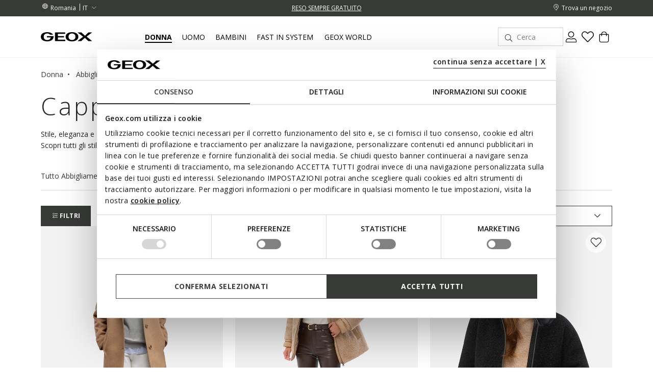

--- FILE ---
content_type: text/html;charset=UTF-8
request_url: https://www.geox.com/it-RO/donna/abbigliamento/cappotti/
body_size: 35182
content:
<!DOCTYPE html>
<html lang="it">
<head>
<!--[if gt IE 9]><!-->
<script>//common/scripts.isml</script>
<script defer="defer" src="/on/demandware.static/Sites-xcom-latino-Site/-/it_RO/v1763519748603/js/main.js"></script>

    
        <script defer="defer" src="/on/demandware.static/Sites-xcom-latino-Site/-/it_RO/v1763519748603/js/search.js"
            
            >
        </script>
    

<link rel="stylesheet" href="/on/demandware.static/Sites-xcom-latino-Site/-/it_RO/v1763519748603/css/common.css" />


<!--<![endif]-->
<meta charset=UTF-8>

<meta http-equiv="x-ua-compatible" content="ie=edge">

<meta name="viewport" content="width=device-width, initial-scale=1, maximum-scale=1">









    <title>Cappotti da Donna, Cappotti Lunghi e Corti, Eleganti | Geox®</title>


<meta name="description" content="Acquista online i cappotti Geox da Donna. I Cappotti da donna hanno grande potere traspirante e mantengono il calore vicino al corpo. Scopri i cappotti Geox!"/>
<meta name="keywords" content="Geox: Scarpe Traspiranti e Abbigliamento per Uomo, Donna e Bambino"/>





<link rel="shortcut icon" type="image/x-icon" href="/on/demandware.static/Sites-xcom-latino-Site/-/default/dw3b7a7aa0/images/favicon.ico"/>
<link rel="apple-touch-icon" sizes="57x57" href="/on/demandware.static/Sites-xcom-latino-Site/-/default/dwc47a4144/images/favicons/apple-icon-57x57.png"/>
<link rel="apple-touch-icon" sizes="60x60" href="/on/demandware.static/Sites-xcom-latino-Site/-/default/dw93f78b5b/images/favicons/apple-icon-60x60.png"/>
<link rel="apple-touch-icon" sizes="72x72" href="/on/demandware.static/Sites-xcom-latino-Site/-/default/dw780b0778/images/favicons/apple-icon-72x72.png"/>
<link rel="apple-touch-icon" sizes="76x76" href="/on/demandware.static/Sites-xcom-latino-Site/-/default/dwf926eace/images/favicons/apple-icon-76x76.png"/>
<link rel="apple-touch-icon" sizes="114x114" href="/on/demandware.static/Sites-xcom-latino-Site/-/default/dw241648db/images/favicons/apple-icon-114x114.png"/>
<link rel="apple-touch-icon" sizes="120x120" href="/on/demandware.static/Sites-xcom-latino-Site/-/default/dwbbd50d4d/images/favicons/apple-icon-120x120.png"/>
<link rel="apple-touch-icon" sizes="144x144" href="/on/demandware.static/Sites-xcom-latino-Site/-/default/dw351a38d6/images/favicons/apple-icon-144x144.png"/>
<link rel="apple-touch-icon" sizes="152x152" href="/on/demandware.static/Sites-xcom-latino-Site/-/default/dwfe67adea/images/favicons/apple-icon-152x152.png"/>
<link rel="apple-touch-icon" sizes="180x180" href="/on/demandware.static/Sites-xcom-latino-Site/-/default/dw0340fb77/images/favicons/apple-icon-180x180.png"/>
<link rel="icon" type="image/png" sizes="192x192"  href="/on/demandware.static/Sites-xcom-latino-Site/-/default/dwb5f580da/images/favicons/android-icon-192x192.png"/>
<link rel="icon" type="image/png" sizes="32x32" href="/on/demandware.static/Sites-xcom-latino-Site/-/default/dwf8df0127/images/favicons/favicon-32x32.png"/>
<link rel="icon" type="image/png" sizes="96x96" href="/on/demandware.static/Sites-xcom-latino-Site/-/default/dw5000c1df/images/favicons/favicon-96x96.png"/>
<link rel="icon" type="image/png" sizes="16x16" href="/on/demandware.static/Sites-xcom-latino-Site/-/default/dw31a1585f/images/favicons/favicon-16x16.png"/>
<link rel="manifest" href="/on/demandware.static/Sites-xcom-latino-Site/-/default/dwe564521c/images/favicons/manifest.json"/>

<meta name="msapplication-TileColor" content="#ffffff">
<meta name="msapplication-TileImage" content="/ms-icon-144x144.png">


<link rel="preconnect" href="https://fonts.googleapis.com">
<link rel="preconnect" href="https://fonts.gstatic.com" crossorigin>
<link href="https://fonts.googleapis.com/css2?family=Open+Sans:ital,wght@0,300;0,400;0,600;0,700;1,400&display=swap" rel="stylesheet">

<link rel="stylesheet" href="/on/demandware.static/Sites-xcom-latino-Site/-/it_RO/v1763519748603/css/global.css" />

    <link rel="stylesheet" href="/on/demandware.static/Sites-xcom-latino-Site/-/it_RO/v1763519748603/css/search.css"  />



    <meta name="google-site-verification" content="&lt;meta name=&quot;google-site-verification&quot; content=&quot;O-Z3h2Q0Ho3r4MOdlZscYAC0QTcYjHooD3aHihssm18&quot; /&gt;" />













    
        
            
            <meta name="robots" content="index, follow">
        
    










<script>
    window.dataLayer = window.dataLayer || [];
    var wSetupData = {"event":"wSetup","ss_event_id":"1763540888673.oyd7mqytnup","country":"RO","language":"it","LangCountry":"it-ro","currency":"RON","hashedCountry":"0049aa51a630b7912728071542a064ffa7d385e0d14429bd59310a8347505815","environment":"production","pageType":"listing","pageClusterAdv":"landing_std","firstLevelCategory":"donna","secondLevelCategory":"donna-donna_abbigliamento","thirdLevelCategory":"donna-donna_abbigliamento-donna_abbigliamento_cappotti","loginStatus":"not_logged","userGender":"not_logged","userYearBirth":"not_logged","userCountry":"not_logged","userID":"not_logged","registrationDate":"not_logged","salesforceContactID":"not_logged","salesforceAccountID":"not_logged","userTotalPurchases":"not_logged","userTotalRefunds":"not_logged","userValuePurchase":"not_logged","dateFirstPurchase":"not_logged","dateLastPurchase":"not_logged","wishListTotalItems":0,"wishListTotalValue":0,"transactionid-dl":"","benefeetSaldo":0,"stepBenefeet":"","gainedVouchers":0,"missions":"0","programRegistration":"","error":"no"};
    wSetupData.orientation = window.matchMedia("(orientation: portrait)").matches ? "portrait" : "landscape";
    dataLayer.push(wSetupData);
</script>


<script>
    window.pageAction = 'searchshow';
    window.gtmEnabled = true;

    function gtmHasLoaded(){
        window.dataLayer = window.dataLayer || [];

        var orderId = -1;
        var dataLayerEvent = false;
        var ga4DataLayerEvent = false;

        // In all cases except Order Confirmation, the data layer should be pushed, so default to that case
        var pushDataLayer = true;
        if (window.pageAction === 'orderconfirm') {
            // As of now, the correction is for order confirmation only
            if (dataLayerEvent) {
                orderId = getOrderId(dataLayerEvent);
            } else {
                orderId = getGA4OrderId(ga4DataLayerEvent);
            }

            var ordersPushedToGoogle = getOrdersPushedToGoogle();
            var orderIdHasBeenPushedToGoogle = ordersPushedToGoogle.length > 0 ? orderHasBeenPushedToGoogle(orderId, ordersPushedToGoogle) : false;
            if (orderIdHasBeenPushedToGoogle) {
                // If the data has already been sent, let's not push it again.
                pushDataLayer = false;
            }
        }

        if (pushDataLayer) {
            if (dataLayerEvent) {
                dataLayer.push(dataLayerEvent);
            }

            // If both events active, clear first ecommerce object to prevent events affecting one another
            if (dataLayerEvent && ga4DataLayerEvent) {
                dataLayer.push({ ecommerce: null });
            }

            if (ga4DataLayerEvent) {
                dataLayer.push(ga4DataLayerEvent);
            }

            if (window.pageAction === 'orderconfirm') {
                // Add the orderId to the array of orders that is being stored in localStorage
                ordersPushedToGoogle.push(orderId);
                // The localStorage is what is used to prevent the duplicate send from mobile platforms
                window.localStorage.setItem('ordersPushedToGoogle', JSON.stringify(ordersPushedToGoogle));
            }
        }
    }

    function getOrderId(dataLayer) {
        if ('ecommerce' in dataLayer) {
            if ('purchase' in dataLayer.ecommerce && 'actionField' in dataLayer.ecommerce.purchase &&
                'id' in dataLayer.ecommerce.purchase.actionField) {
                return dataLayer.ecommerce.purchase.actionField.id;
            }
        }

        return -1;
    }

    function getGA4OrderId(dataLayer) {
        if ('ecommerce' in dataLayer && 'transaction_id' in dataLayer.ecommerce) {
            return dataLayer.ecommerce.transaction_id;
        }

        return -1;
    }

    function getOrdersPushedToGoogle() {
        var ordersPushedToGoogleString = window.localStorage.getItem('ordersPushedToGoogle');
        if (ordersPushedToGoogleString && ordersPushedToGoogleString.length > 0) {
            return JSON.parse(ordersPushedToGoogleString);
        }

        return [];
    }

    function orderHasBeenPushedToGoogle(orderId, ordersPushedToGoogle) {
        if (orderId) {
            for (var index = 0; index < ordersPushedToGoogle.length; index++) {
                if (ordersPushedToGoogle[index] === orderId) {
                    return true;
                }
            }
        }

        return false;
    }

    if (!!window.google_tag_manager) {
        // Google Tag Manager has already been loaded
        gtmHasLoaded();
    } else {
        window.addEventListener('gtm_loaded', function () {
            // Google Tag Manager has been loaded
            gtmHasLoaded();
        });
    }
</script>

<!-- Google Tag Manager -->
<script>(function(w,d,s,l,i){w[l]=w[l]||[];w[l].push({'gtm.start':
new Date().getTime(),event:'gtm.js'});var f=d.getElementsByTagName(s)[0],
j=d.createElement(s),dl=l!='dataLayer'?'&l='+l:'';j.async=true;j.src=
'https://www.googletagmanager.com/gtm.js?id='+i+dl;

j.addEventListener('load', function() {
  var _ge = new CustomEvent('gtm_loaded', { bubbles: true });
  d.dispatchEvent(_ge);
});

f.parentNode.insertBefore(j,f);
})(window,document,'script','dataLayer','GTM-W6KWBB6');</script>
<!-- End Google Tag Manager -->


<script defer src="/on/demandware.static/Sites-xcom-latino-Site/-/it_RO/v1763519748603/js/tagmanager.js"></script>



<link rel="alternate" hreflang="it-IT" href="https://www.geox.com/it-IT/donna/abbigliamento/cappotti/" />

<link rel="alternate" hreflang="de-AT" href="https://www.geox.com/de-AT/damen/bekleidung/wintermantel/" />

<link rel="alternate" hreflang="fr-BE" href="https://www.geox.com/fr-BE/femme/vetements/manteaux/" />

<link rel="alternate" hreflang="en-BG" href="https://www.geox.com/en-BG/woman/apparel/coats/" />

<link rel="alternate" hreflang="en-HR" href="https://www.geox.com/en-HR/woman/apparel/coats/" />

<link rel="alternate" hreflang="en-EE" href="https://www.geox.com/en-EE/woman/apparel/coats/" />

<link rel="alternate" hreflang="en-FI" href="https://www.geox.com/en-FI/woman/apparel/coats/" />

<link rel="alternate" hreflang="fr-FR" href="https://www.geox.com/fr-FR/femme/vetements/manteaux/" />

<link rel="alternate" hreflang="en-GB" href="https://www.geox.com/en-GB/woman/apparel/coats/" />

<link rel="alternate" hreflang="de-DE" href="https://www.geox.com/de-DE/damen/bekleidung/wintermantel/" />

<link rel="alternate" hreflang="en-DK" href="https://www.geox.com/en-DK/woman/apparel/coats/" />

<link rel="alternate" hreflang="en-GR" href="https://www.geox.com/en-GR/woman/apparel/coats/" />

<link rel="alternate" hreflang="en-IE" href="https://www.geox.com/en-IE/woman/apparel/coats/" />

<link rel="alternate" hreflang="en-LV" href="https://www.geox.com/en-LV/woman/apparel/coats/" />

<link rel="alternate" hreflang="en-LT" href="https://www.geox.com/en-LT/woman/apparel/coats/" />

<link rel="alternate" hreflang="fr-LU" href="https://www.geox.com/fr-LU/femme/vetements/manteaux/" />

<link rel="alternate" hreflang="fr-MC" href="https://www.geox.com/fr-MC/femme/vetements/manteaux/" />

<link rel="alternate" hreflang="en-NL" href="https://www.geox.com/en-NL/woman/apparel/coats/" />

<link rel="alternate" hreflang="pt-PT" href="https://www.geox.com/pt-PT/mulher/roupas/sobretudos/" />

<link rel="alternate" hreflang="en-SE" href="https://www.geox.com/en-SE/woman/apparel/coats/" />

<link rel="alternate" hreflang="en-RO" href="https://www.geox.com/en-RO/woman/apparel/coats/" />

<link rel="alternate" hreflang="en-SI" href="https://www.geox.com/en-SI/woman/apparel/coats/" />

<link rel="alternate" hreflang="es-ES" href="https://www.geox.com/es-ES/mujer/ropa/abrigos/" />

<link rel="alternate" hreflang="de-CH" href="https://www.geox.com/de-CH/damen/bekleidung/wintermantel/" />

<link rel="alternate" hreflang="en-HU" href="https://www.geox.com/en-HU/woman/apparel/coats/" />

<link rel="alternate" hreflang="en-CN" href="https://www.geox.com/en-CN/woman/apparel/coats/" />

<link rel="alternate" hreflang="en-CA" href="https://www.geox.com/en-CA/woman/apparel/coats/" />

<link rel="alternate" hreflang="en-RU" href="https://www.geox.com/en-RU/woman/apparel/coats/" />

<link rel="alternate" hreflang="en-US" href="https://www.geox.com/en-US/woman/apparel/coats/" />

<link rel="alternate" hreflang="it" href="https://www.geox.com/it-IT/donna/abbigliamento/cappotti/" />

<link rel="alternate" hreflang="fr" href="https://www.geox.com/fr-FR/femme/vetements/manteaux/" />

<link rel="alternate" hreflang="en" href="https://www.geox.com/en-GB/woman/apparel/coats/" />

<link rel="alternate" hreflang="de" href="https://www.geox.com/de-DE/damen/bekleidung/wintermantel/" />

<link rel="alternate" hreflang="pt" href="https://www.geox.com/pt-PT/mulher/roupas/sobretudos/" />

<link rel="alternate" hreflang="es" href="https://www.geox.com/es-ES/mujer/ropa/abrigos/" />

<link rel="alternate" hreflang="en-AD" href="https://www.geox.com/int/woman/apparel/coats/" />

<link rel="alternate" hreflang="en-IN" href="https://www.geox.com/int/woman/apparel/coats/" />

<link rel="alternate" hreflang="en-AE" href="https://www.geox.com/int/woman/apparel/coats/" />

<link rel="alternate" hreflang="en-BJ" href="https://www.geox.com/int/woman/apparel/coats/" />

<link rel="alternate" hreflang="en-IL" href="https://www.geox.com/int/woman/apparel/coats/" />

<link rel="alternate" hreflang="en-AM" href="https://www.geox.com/int/woman/apparel/coats/" />

<link rel="alternate" hreflang="en-PH" href="https://www.geox.com/int/woman/apparel/coats/" />

<link rel="alternate" hreflang="en-AU" href="https://www.geox.com/int/woman/apparel/coats/" />

<meta property="og:type" content="website" />

<meta property="og:title" content="Cappotti da Donna, Cappotti Lunghi e Corti, Eleganti | Geox&reg;" />

<meta property="og:locale" content="it_RO" />

<meta property="twitter:card" content="summary_large_image" />

<meta property="og:description" content="Acquista online i cappotti Geox da Donna. I Cappotti da donna hanno grande potere traspirante e mantengono il calore vicino al corpo. Scopri i cappotti Geox!" />

<meta property="og:url" content="/it-RO/donna/abbigliamento/cappotti/" />





    
    
    

    <!-- Google Tag Manager - Rakuten-->
    <script>(function(w,d,s,l,i){w[l]=w[l]||[];w[l].push({'gtm.start':
    new Date().getTime(),event:'gtm.js'});var f=d.getElementsByTagName(s)[0],
    j=d.createElement(s);j.async=true;j.src='https://trckng.geox.com/5trowroxj.js?'+i;
    f.parentNode.insertBefore(j,f);
    })(window,document,'script','dataLayer','7=aWQ9R1RNLUtSMjI3TlE1&amp;sort=desc');</script>
    <!-- End Google Tag Manager - Rakuten -->






<meta name="theme-color" content="#F2F2F2">

<meta name="msapplication-navbutton-color" content="#F2F2F2">

<meta name="apple-mobile-web-app-capable" content="yes">
<meta name="apple-mobile-web-app-status-bar-style" content="#F2F2F2">

<link rel="canonical" href="/it-RO/donna/abbigliamento/cappotti/"/>

<script type="text/javascript">//<!--
/* <![CDATA[ (head-active_data.js) */
var dw = (window.dw || {});
dw.ac = {
    _analytics: null,
    _events: [],
    _category: "",
    _searchData: "",
    _anact: "",
    _anact_nohit_tag: "",
    _analytics_enabled: "true",
    _timeZone: "Europe/Rome",
    _capture: function(configs) {
        if (Object.prototype.toString.call(configs) === "[object Array]") {
            configs.forEach(captureObject);
            return;
        }
        dw.ac._events.push(configs);
    },
	capture: function() { 
		dw.ac._capture(arguments);
		// send to CQ as well:
		if (window.CQuotient) {
			window.CQuotient.trackEventsFromAC(arguments);
		}
	},
    EV_PRD_SEARCHHIT: "searchhit",
    EV_PRD_DETAIL: "detail",
    EV_PRD_RECOMMENDATION: "recommendation",
    EV_PRD_SETPRODUCT: "setproduct",
    applyContext: function(context) {
        if (typeof context === "object" && context.hasOwnProperty("category")) {
        	dw.ac._category = context.category;
        }
        if (typeof context === "object" && context.hasOwnProperty("searchData")) {
        	dw.ac._searchData = context.searchData;
        }
    },
    setDWAnalytics: function(analytics) {
        dw.ac._analytics = analytics;
    },
    eventsIsEmpty: function() {
        return 0 == dw.ac._events.length;
    }
};
/* ]]> */
// -->
</script>
<script type="text/javascript">//<!--
/* <![CDATA[ (head-cquotient.js) */
var CQuotient = window.CQuotient = {};
CQuotient.clientId = 'bccr-latino';
CQuotient.realm = 'BCCR';
CQuotient.siteId = 'xcom-latino';
CQuotient.instanceType = 'prd';
CQuotient.locale = 'it_RO';
CQuotient.fbPixelId = '__UNKNOWN__';
CQuotient.activities = [];
CQuotient.cqcid='';
CQuotient.cquid='';
CQuotient.cqeid='';
CQuotient.cqlid='';
CQuotient.apiHost='api.cquotient.com';
/* Turn this on to test against Staging Einstein */
/* CQuotient.useTest= true; */
CQuotient.useTest = ('true' === 'false');
CQuotient.initFromCookies = function () {
	var ca = document.cookie.split(';');
	for(var i=0;i < ca.length;i++) {
	  var c = ca[i];
	  while (c.charAt(0)==' ') c = c.substring(1,c.length);
	  if (c.indexOf('cqcid=') == 0) {
		CQuotient.cqcid=c.substring('cqcid='.length,c.length);
	  } else if (c.indexOf('cquid=') == 0) {
		  var value = c.substring('cquid='.length,c.length);
		  if (value) {
		  	var split_value = value.split("|", 3);
		  	if (split_value.length > 0) {
			  CQuotient.cquid=split_value[0];
		  	}
		  	if (split_value.length > 1) {
			  CQuotient.cqeid=split_value[1];
		  	}
		  	if (split_value.length > 2) {
			  CQuotient.cqlid=split_value[2];
		  	}
		  }
	  }
	}
}
CQuotient.getCQCookieId = function () {
	if(window.CQuotient.cqcid == '')
		window.CQuotient.initFromCookies();
	return window.CQuotient.cqcid;
};
CQuotient.getCQUserId = function () {
	if(window.CQuotient.cquid == '')
		window.CQuotient.initFromCookies();
	return window.CQuotient.cquid;
};
CQuotient.getCQHashedEmail = function () {
	if(window.CQuotient.cqeid == '')
		window.CQuotient.initFromCookies();
	return window.CQuotient.cqeid;
};
CQuotient.getCQHashedLogin = function () {
	if(window.CQuotient.cqlid == '')
		window.CQuotient.initFromCookies();
	return window.CQuotient.cqlid;
};
CQuotient.trackEventsFromAC = function (/* Object or Array */ events) {
try {
	if (Object.prototype.toString.call(events) === "[object Array]") {
		events.forEach(_trackASingleCQEvent);
	} else {
		CQuotient._trackASingleCQEvent(events);
	}
} catch(err) {}
};
CQuotient._trackASingleCQEvent = function ( /* Object */ event) {
	if (event && event.id) {
		if (event.type === dw.ac.EV_PRD_DETAIL) {
			CQuotient.trackViewProduct( {id:'', alt_id: event.id, type: 'raw_sku'} );
		} // not handling the other dw.ac.* events currently
	}
};
CQuotient.trackViewProduct = function(/* Object */ cqParamData){
	var cq_params = {};
	cq_params.cookieId = CQuotient.getCQCookieId();
	cq_params.userId = CQuotient.getCQUserId();
	cq_params.emailId = CQuotient.getCQHashedEmail();
	cq_params.loginId = CQuotient.getCQHashedLogin();
	cq_params.product = cqParamData.product;
	cq_params.realm = cqParamData.realm;
	cq_params.siteId = cqParamData.siteId;
	cq_params.instanceType = cqParamData.instanceType;
	cq_params.locale = CQuotient.locale;
	
	if(CQuotient.sendActivity) {
		CQuotient.sendActivity(CQuotient.clientId, 'viewProduct', cq_params);
	} else {
		CQuotient.activities.push({activityType: 'viewProduct', parameters: cq_params});
	}
};
/* ]]> */
// -->
</script>


   <script type="application/ld+json">
        {"@context":"http://schema.org/","@type":"ItemList","itemListElement":[{"@type":"ListItem","position":1,"url":"https://www.geox.com/it-RO/cappotto_lungo-marrone_medio-rawelle_donna-W5615DT3276F6235.html"},{"@type":"ListItem","position":2,"url":"https://www.geox.com/it-RO/cappotto_corto-sabbia-calithe_donna-W5615HT3293F5228.html"},{"@type":"ListItem","position":3,"url":"https://www.geox.com/it-RO/cappotto_corto-nero-calithe_donna-W5615HT3293F9000.html"},{"@type":"ListItem","position":4,"url":"https://www.geox.com/it-RO/cappotto_corto-nero-nero-calithe_donna-W5615GTC211F0284.html"},{"@type":"ListItem","position":5,"url":"https://www.geox.com/it-RO/cappotto_lungo-nero-kleopy_donna-W5615FT3275F9000.html"},{"@type":"ListItem","position":6,"url":"https://www.geox.com/it-RO/cappotto_corto-azzurro_polvere-rawelle_donna-W5615CT3276F4580.html"},{"@type":"ListItem","position":7,"url":"https://www.geox.com/it-RO/cappotto_lungo-beige_chiaro-rawelle_donna-W5615BT3276F5272.html"},{"@type":"ListItem","position":8,"url":"https://www.geox.com/it-RO/cappotto_lungo-verde_oliva-kleopy_donna-W5615FT3275F3236.html"},{"@type":"ListItem","position":9,"url":"https://www.geox.com/it-RO/cappotto_in_lana-grigio_medio-graisy_donna-W5615MT3317F1134.html"},{"@type":"ListItem","position":10,"url":"https://www.geox.com/it-RO/cappotto_in_lana-grigio_medio-graisy_donna-W5615LT3317F1134.html"},{"@type":"ListItem","position":11,"url":"https://www.geox.com/it-RO/cappotto_in_lana-blu_navy_scuro-graisy_donna-W5615KT3317F4300.html"},{"@type":"ListItem","position":12,"url":"https://www.geox.com/it-RO/cappotto_in_lana-rosa_antico-graisy_donna-W5615KT3317F8301.html"},{"@type":"ListItem","position":13,"url":"https://www.geox.com/it-RO/cappotto_in_lana-blu_navy_scuro-graisy_donna-W5615LT3317F4300.html"},{"@type":"ListItem","position":14,"url":"https://www.geox.com/it-RO/cappotto_in_lana-ecru-beige-graisy_donna-W5615JT3317F1884.html"}]}
    </script>



</head>
<body>
<!-- Google Tag Manager (noscript) -->
<noscript><iframe src="https://www.googletagmanager.com/ns.html?id=GTM-W6KWBB6"
height="0" width="0" style="display:none;visibility:hidden"></iframe></noscript>
<!-- End Google Tag Manager (noscript) -->

<div class="page" data-action="Search-Show" data-querystring="cgid=DONNA-DONNA_ABBIGLIAMENTO-DONNA_ABBIGLIAMENTO_CAPPOTTI" data-firstlevelcategory="donna">
<header>
    
    


<div class="headerPromo"></div>




    
    <div class="header-banner">
        <div class="container">
            <div class="header-banner-wrapper">
                
                <div class="countryselector-container">
                    




    
    <a class="link-icon-text label-font-s country" href="/change-country?uc=true">
        <i class="icon-Language"></i>
        <span class="country-name data-name">Romania</span>
    </a>

    
    
        <select class="custom-select country-selector" data-display="Select" name="country-language">
            <option value="IT" selected>
                IT
            </option>

            
                
            
                
            
                
            
                
            
                
            
                
                    

                    <option class="label-font-m" value="https://www.geox.com/en-RO/search?cgid=DONNA-DONNA_ABBIGLIAMENTO-DONNA_ABBIGLIAMENTO_CAPPOTTI" >
                        EN
                    </option>
                
            
                
            
                
            
        </select>
    







                </div>

                
                


<div class="headerStripe"><div class="headerStripeContainer"><div class="headerStripeSlider"><div class="headerStripeSlide">
    <div class="headerStripeItem" data-component="black_stripe" data-gtmlabel="get_free_standard" data-gtmcategory="shipping">
        <div class="text label-font-s" >
            <u>SPEDIZIONE STANDARD GRATUITA PER ORDINI SUPERIORI A L 450</u>
        </div>

        <div class="layer-container d-none" data-nosnippet>
            <div class="layer-content page">
                <p class="h5 h5-bold title">Costi e metodi di spedizione</p>
<p class="font-m small-margin">I tempi di consegna e i costi di spedizione variano a seconda del tipo di spedizione che scegli per il tuo acquisto.</p>
<div class="main-container">
    <p class="h6 h6-bold text-uppercase subtitle">Standard - A DOMICILIO</p>
    <p class="font-m small-margin"><b>Tempi di consegna: </b>4-5 giorni lavorativi</p>
    <p class="font-m small-margin"><b>Costo: </b>gratuito per ordini superiori a L 450; per ordini inferiori, il costo è di L 85.00</p>

<p class="h6 h6-bold text-uppercase subtitle">Express - A DOMICILIO</p>
    <p class="font-m small-margin"><b>Tempi di consegna: </b>1-2 giorni lavorativi</p>
    <p class="font-m small-margin"><b>Costo: </b> L 130 </p>

    <p class="font-m order-info">Se ordini da zone remote ti invitiamo a considerare un giorno in più per la consegna.
    </p>

    <p class="font-m order-info">I tempi di consegna sono calcolati dal momento in cui l'ordine viene affidato al corriere.</p>
    <p class="font-m order-info">Le consegne avvengono in orario d'ufficio dal lunedì al venerdì, ad esclusione dei
        giorni festivi. In alcune occasioni, ad esempio durante le festività, potrebbero verificarsi leggeri ritardi nei
        tempi di elaborazione.</p>
</div>
            </div>
        </div>
    </div>
</div><div class="headerStripeSlide">
    <div class="headerStripeItem" data-component="black_stripe" data-gtmlabel="free_returns" data-gtmcategory="return">
        <div class="text label-font-s" >
            <u>RESO SEMPRE GRATUITO</u>
        </div>

        <div class="layer-container d-none" data-nosnippet>
            <div class="layer-content page">
                 <p class="h5 h5-bold title">Resi</p>
 <div class="main-container">
     <p class="font-m mb-3">Hai fino a 30 giorni dalla consegna del tuo ordine online per cambiare idea e restituire
         gratuitamente i prodotti che hai acquistato, scegliendo una di queste modalità: </p>
     <p class="font-m mb-3">- tramite corriere UPS - gratuito</p>
     <p class="font-m mb-3">- presso UPS Access Point - gratuito</p>
     <p class="font-m order-info">Oppure puoi rendere tramite un corriere di tua fiducia, a tue spese.</p>

 </div>
            </div>
        </div>
    </div>
</div></div>
</div></div>




                <div class="utilitylink-container">
                    
                        <a href="https://www.geox.com/it-RO/stores" class="link-icon-text label-font-s" data-gtmlabel="find_store">
                            <i class="icon-Location"></i>
                            <span class="data-name label-font-s">Trova un negozio</span>
                        </a>
                    

                    
                </div>
            </div>
        </div>
    </div>

    
    <nav role="navigation">
        <div class="header">
            <div class="container header-menu-container">
                <div class="header-menu-wrapper">
                    
                    <div class="navbar-header brand">
                        <button class="navbar-toggler d-lg-none" type="button" aria-controls="sg-navbar-collapse" aria-expanded="false" aria-label="Toggle navigation" data-gtmlabel='menu'>
                            <i class="icon-Burger-Default"></i>
                        </button>

                        <a class="logo-home" href="/it-RO/" data-gtmlabel="logo">
                            <img class="img-fluid lazy" src="/on/demandware.static/Sites-xcom-latino-Site/-/default/dwcdede0e8/images/Geox-Logo.svg" alt="Geox-logo" title="Geox-logo"/>
                        </a>
                    </div>

                    
                    <div class="navbar-header menu">
                        <div class="main-menu navbar-toggleable-md menu-toggleable-left multilevel-dropdown d-none d-lg-block" id="sg-navbar-collapse">
                            <nav class="navbar navbar-expand-md">

    <div class="menu-group" role="navigation">
        <ul class="nav navbar-nav first-level" role="menu">
            
            

<div class="nav-pagedesign-category"></div>


            
                
                    

                    
                        
                        
                            <li class="nav-item nav-item-firstlevel  dropdown" role="presentation">
                                <a href="/it-RO/donna/" id="DONNA" class="nav-link label-font-m " role="button" data-toggle="dropdown" aria-haspopup="true" aria-expanded="false" tabindex="0" title="Donna" data-gtmlabel="DONNA" data-gtmposition="main_menu">
                                    Donna
                                </a>

                                

                                
                                    
                                        <div class="dropdown-menu dropdown-menu-secondlevel">
    <div class="container">
        <div class="row nav navbar-nav second-level" role="menu" aria-hidden="true" aria-label="DONNA">

            
            <div class="col-lg-2 col-md-12 first-column">
                

                
                    <div class="shop-by-label hide-on-desktop">
                        <span class="label-font-xl">Scegli per</span>
                    </div>
                

                
                    <div class="buttons-sale-newin-wrapper">
                        <a href="https://www.geox.com/it-RO/novita/donna/" class="button-link button-link-newin" data-gtmlabel="NEWIN_WOMAN" data-gtmposition="primary_menu" data-gtmparentcat="DONNA"> NOVITÀ </a>
                    </div>
                

                <div class="navbar-nav-secondlevel-container">
                    
                    
                        <ul class="nav navbar-nav navbar-nav-secondlevel" role="menu" aria-hidden="true" aria-label="DONNA">
                            
                                
                                    <li class="nav-item nav-item-secondlevel" role="presentation">
                                        <a href="javascript: void(0)" id="DONNA-DONNA_SHOPBYOCCASION" class="label-font-semibold-l nav-link-secondLevel" role="button" data-toggle="dropdown" aria-haspopup="true" aria-expanded="false" tabindex="0" data-gtmlabel="DONNA-DONNA_SHOPBYOCCASION" data-gtmposition="secondary_menu" data-gtmparentcat="DONNA">

                                            
                                                <div class="nav-item-mobile hide-on-desktop">
                                                    <div class="nav-item-image">
                                                        <img class="lazy" data-src="/on/demandware.static/-/Sites-site-catalog/default/dw6fe106e1/Menu/02-Donna/Shop-By-Occasion/SBO-Mobile/320x240_Woman.jpg" alt="Donna | GEOX"/>
                                                    </div>
                                                    <div class="nav-item-text">
                                                        <span class="label-font-semibold-l">OCCASIONE</span>
                                                    </div>
                                                </div>
                                            

                                            <span class="hide-on-tablet hide-on-mobile">SCEGLI PER OCCASIONE</span>
                                        </a>

                                        
                                        
<ul class="nav navbar-nav navbar-nav-thirdlevel" role="menu" aria-hidden="true" aria-label="DONNA">
    
    <li class="js-menu-back category-mob-header hide-on-desktop">
        <div class="mob-header-col">
            <span class="icon-Arrow-Left"></span>
        </div>
        <div class="mob-title label-font-bold-xl">
            <span>Scegli per occasione</span>
        </div>
        <div class="mob-header-col"></div>
    </li>

    
    
    
    <li class="seeall-wrapper seeall-title label-font-semibold-l">
        <a href="/it-RO/donna/scegli_per_occasione/" data-gtmlabel="see_all" data-gtmposition="thirdly_menu" data-gtmparentcat="DONNA-DONNA_SHOPBYOCCASION">
            Vedi tutto
        </a>
    </li>
    
        <li class="nav-item nav-item-thirdlevel" role="presentation">
            <a href="/it-RO/donna/scegli_per_occasione/look_invernale/" id="DONNA-DONNA_SHOPBYOCCASION-INVERNO-DONNA" role="menuitem" class="dropdown-link label-font-m" tabindex="0" data-gtmlabel="DONNA-DONNA_SHOPBYOCCASION-INVERNO-DONNA" data-gtmposition="thirdly_menu" data-gtmparentcat="DONNA-DONNA_SHOPBYOCCASION">
                Look invernale
            </a>
        </li>
    
        <li class="nav-item nav-item-thirdlevel" role="presentation">
            <a href="/it-RO/donna/scegli_per_occasione/look_per_l_ufficio/" id="DONNA-DONNA_SHOPBYOCCASION-LOOKUFFICIO" role="menuitem" class="dropdown-link label-font-m" tabindex="0" data-gtmlabel="DONNA-DONNA_SHOPBYOCCASION-LOOKUFFICIO" data-gtmposition="thirdly_menu" data-gtmparentcat="DONNA-DONNA_SHOPBYOCCASION">
                Look per l'ufficio
            </a>
        </li>
    
        <li class="nav-item nav-item-thirdlevel" role="presentation">
            <a href="/it-RO/donna/scegli_per_occasione/outfit_da_cerimonia/" id="DONNA-DONNA_SHOPBYOCCASION-CERIMONIA" role="menuitem" class="dropdown-link label-font-m" tabindex="0" data-gtmlabel="DONNA-DONNA_SHOPBYOCCASION-CERIMONIA" data-gtmposition="thirdly_menu" data-gtmparentcat="DONNA-DONNA_SHOPBYOCCASION">
                Outfit da cerimonia
            </a>
        </li>
    
        <li class="nav-item nav-item-thirdlevel" role="presentation">
            <a href="/it-RO/donna/scegli_per_occasione/passepartout__sneaker_bianche/" id="DONNA-DONNA_SHOPBYOCCASION-SNEAKERSBIANCHE" role="menuitem" class="dropdown-link label-font-m" tabindex="0" data-gtmlabel="DONNA-DONNA_SHOPBYOCCASION-SNEAKERSBIANCHE" data-gtmposition="thirdly_menu" data-gtmparentcat="DONNA-DONNA_SHOPBYOCCASION">
                Passepartout: sneaker bianche
            </a>
        </li>
    
    


    
    
</ul>
                                    </li>
                                
                            

                            
                        </ul>
                    

                    
                    
                        <ul class="nav navbar-nav navbar-nav-secondlevel" role="menu" aria-hidden="true" aria-label="null">
                            
                                
                                    <li class="nav-item nav-item-secondlevel" role="presentation">
                                        <a href="javascript: void(0)" id="DONNA-DONNA_SHOPBYFEATURE" class="label-font-semibold-l nav-link-secondLevel" role="button" data-toggle="dropdown" aria-haspopup="true" aria-expanded="false" tabindex="0" data-gtmlabel="DONNA-DONNA_SHOPBYFEATURE" data-gtmposition="secondary_menu">
                                            <span class="hide-on-tablet hide-on-mobile">SCEGLI PER CARATTERISTICA</span>

                                            
                                                <div class="nav-item-mobile hide-on-desktop">
                                                    <div class="nav-item-image">
                                                        <img class="lazy" data-src="/on/demandware.static/-/Sites-site-catalog/default/dw2d08af33/Menu/02-Donna/Shop-By-Feature/SBF-Mobile/320x240_Woman2.jpg" alt="CARATTERISTICA | GEOX"/>
                                                    </div>
                                                    <div class="nav-item-text">
                                                        <span class="label-font-semibold-l">CARATTERISTICA</span>
                                                    </div>
                                                </div>
                                            
                                        </a>

                                        
                                        
<ul class="nav navbar-nav navbar-nav-thirdlevel" role="menu" aria-hidden="true" aria-label="null">
    
    <li class="js-menu-back category-mob-header hide-on-desktop">
        <div class="mob-header-col">
            <span class="icon-Arrow-Left"></span>
        </div>
        <div class="mob-title label-font-bold-xl">
            <span>Scegli per caratteristica</span>
        </div>
        <div class="mob-header-col"></div>
    </li>

    
    
    
    <li class="seeall-wrapper seeall-title label-font-semibold-l">
        <a href="/it-RO/donna/scegli_per_caratteristica/" data-gtmlabel="see_all" data-gtmposition="thirdly_menu" data-gtmparentcat="DONNA-DONNA_SHOPBYFEATURE">
            Vedi tutto
        </a>
    </li>
    
        <li class="nav-item nav-item-thirdlevel" role="presentation">
            <a href="/it-RO/donna/scegli_per_caratteristica/ammortizzazione/" id="DONNA-DONNA_SHOPBYFEATURE-CUSHIONING" role="menuitem" class="dropdown-link label-font-m" tabindex="0" data-gtmlabel="DONNA-DONNA_SHOPBYFEATURE-CUSHIONING" data-gtmposition="thirdly_menu" data-gtmparentcat="DONNA-DONNA_SHOPBYFEATURE">
                Ammortizzazione
            </a>
        </li>
    
        <li class="nav-item nav-item-thirdlevel" role="presentation">
            <a href="/it-RO/donna/scegli_per_caratteristica/extra_traspirabilita/" id="DONNA-DONNA_SHOPBYFEATURE-EXTRATRASPIRABILITA" role="menuitem" class="dropdown-link label-font-m" tabindex="0" data-gtmlabel="DONNA-DONNA_SHOPBYFEATURE-EXTRATRASPIRABILITA" data-gtmposition="thirdly_menu" data-gtmparentcat="DONNA-DONNA_SHOPBYFEATURE">
                Extra traspirabilit&agrave;
            </a>
        </li>
    
        <li class="nav-item nav-item-thirdlevel" role="presentation">
            <a href="/it-RO/donna/scegli_per_caratteristica/calzata_veloce/" id="DONNA-DONNA_SHOPBYFEATURE-FASTIN" role="menuitem" class="dropdown-link label-font-m" tabindex="0" data-gtmlabel="DONNA-DONNA_SHOPBYFEATURE-FASTIN" data-gtmposition="thirdly_menu" data-gtmparentcat="DONNA-DONNA_SHOPBYFEATURE">
                Calzata veloce
            </a>
        </li>
    
        <li class="nav-item nav-item-thirdlevel" role="presentation">
            <a href="/it-RO/donna/scegli_per_caratteristica/grip/" id="DONNA-DONNA_SHOPBYFEATURE-GRIP" role="menuitem" class="dropdown-link label-font-m" tabindex="0" data-gtmlabel="DONNA-DONNA_SHOPBYFEATURE-GRIP" data-gtmposition="thirdly_menu" data-gtmparentcat="DONNA-DONNA_SHOPBYFEATURE">
                Grip
            </a>
        </li>
    
        <li class="nav-item nav-item-thirdlevel" role="presentation">
            <a href="/it-RO/donna/scegli_per_caratteristica/impermeabilita/" id="DONNA-DONNA_SHOPBYFEATURE-IMPERMEABILITA" role="menuitem" class="dropdown-link label-font-m" tabindex="0" data-gtmlabel="DONNA-DONNA_SHOPBYFEATURE-IMPERMEABILITA" data-gtmposition="thirdly_menu" data-gtmparentcat="DONNA-DONNA_SHOPBYFEATURE">
                Impermeabilit&agrave;
            </a>
        </li>
    
    


    
    
</ul>
                                    </li>
                                
                            

                            
                        </ul>
                    
                </div>
            </div>

            
            <div class="col-lg-6 col-md-12 second-column">
                <div class="button-shop-in hide-on-desktop">
                    <a href="/it-RO/donna/" class="btn btn-secondary btn-small" role="button" data-gtmlabel="shop_in" data-gtmposition="primary_menu" data-gtmparentcat="DONNA">
                        <span>Acquista Donna</span>
                    </a>
                </div>

                <ul class="nav navbar-nav navbar-nav-secondlevel" role="menu" aria-hidden="true" aria-label="null">
                    
                        
                            <li class="nav-item nav-item-secondlevel " role="presentation">
                                <a href="/it-RO/donna/scarpe/" id="DONNA-DONNA_SCARPE" class="label-font-semibold-l nav-link-secondLevel" role="button" data-toggle="dropdown" aria-haspopup="true" aria-expanded="false" tabindex="0" data-gtmlabel="DONNA-DONNA_SCARPE" data-gtmposition="secondary_menu" data-gtmparentcat="DONNA">Scarpe
                                    
                                        <span class="nav-item-image-mobile hide-on-desktop">
                                            <img class="lazy" data-src="/on/demandware.static/-/Sites-site-catalog/default/dw8c142274/Menu/02-Donna/Icone-Mobile/Donna-scarpe.jpg" alt="Scarpe | GEOX"/>
                                        </span>
                                    
                                </a>

                                
                                
<ul class="nav navbar-nav navbar-nav-thirdlevel" role="menu" aria-hidden="true" aria-label="DONNA-DONNA_SCARPE">
    
    <li class="js-menu-back category-mob-header hide-on-desktop">
        <div class="mob-header-col">
            <span class="icon-Arrow-Left"></span>
        </div>
        <div class="mob-title label-font-bold-xl">
            <span>Scarpe</span>
        </div>
        <div class="mob-header-col"></div>
    </li>

    
    
    
    <li class="seeall-wrapper seeall-title label-font-semibold-l">
        <a href="/it-RO/donna/scarpe/" data-gtmlabel="see_all" data-gtmposition="thirdly_menu" data-gtmparentcat="DONNA-DONNA_SCARPE">
            Vedi tutto
        </a>
    </li>
    
        <li class="nav-item nav-item-thirdlevel" role="presentation">
            <a href="/it-RO/donna/scarpe/sneakers/" id="DONNA-DONNA_SCARPE-DONNA_SCARPE_SNEAKERS" role="menuitem" class="dropdown-link label-font-m" tabindex="0" data-gtmlabel="DONNA-DONNA_SCARPE-DONNA_SCARPE_SNEAKERS" data-gtmposition="thirdly_menu" data-gtmparentcat="DONNA-DONNA_SCARPE">
                Sneakers
            </a>
        </li>
    
        <li class="nav-item nav-item-thirdlevel" role="presentation">
            <a href="/it-RO/donna/scarpe/stivaletti_e_tronchetti/" id="DONNA-DONNA_SCARPE-DONNA_SCARPE_STIVALETTIANDTRONCHETTI" role="menuitem" class="dropdown-link label-font-m" tabindex="0" data-gtmlabel="DONNA-DONNA_SCARPE-DONNA_SCARPE_STIVALETTIANDTRONCHETTI" data-gtmposition="thirdly_menu" data-gtmparentcat="DONNA-DONNA_SCARPE">
                Stivaletti e tronchetti
            </a>
        </li>
    
        <li class="nav-item nav-item-thirdlevel" role="presentation">
            <a href="/it-RO/donna/scarpe/stivali/" id="DONNA-DONNA_SCARPE-DONNA_SCARPE_STIVALI" role="menuitem" class="dropdown-link label-font-m" tabindex="0" data-gtmlabel="DONNA-DONNA_SCARPE-DONNA_SCARPE_STIVALI" data-gtmposition="thirdly_menu" data-gtmparentcat="DONNA-DONNA_SCARPE">
                Stivali
            </a>
        </li>
    
        <li class="nav-item nav-item-thirdlevel" role="presentation">
            <a href="/it-RO/donna/scarpe/mocassini/" id="DONNA-DONNA_SCARPE-DONNA_SCARPE_MOCASSINI" role="menuitem" class="dropdown-link label-font-m" tabindex="0" data-gtmlabel="DONNA-DONNA_SCARPE-DONNA_SCARPE_MOCASSINI" data-gtmposition="thirdly_menu" data-gtmparentcat="DONNA-DONNA_SCARPE">
                Mocassini
            </a>
        </li>
    
        <li class="nav-item nav-item-thirdlevel" role="presentation">
            <a href="/it-RO/donna/scarpe/decollete/" id="DONNA-DONNA_SCARPE-DONNA_SCARPE_DECOLLETE" role="menuitem" class="dropdown-link label-font-m" tabindex="0" data-gtmlabel="DONNA-DONNA_SCARPE-DONNA_SCARPE_DECOLLETE" data-gtmposition="thirdly_menu" data-gtmparentcat="DONNA-DONNA_SCARPE">
                D&eacute;collet&eacute;
            </a>
        </li>
    
        <li class="nav-item nav-item-thirdlevel" role="presentation">
            <a href="/it-RO/donna/scarpe/scarpe_con_tacco/" id="DONNA-DONNA_SCARPE-DONNA_SCARPE_SCARPECONTACCO" role="menuitem" class="dropdown-link label-font-m" tabindex="0" data-gtmlabel="DONNA-DONNA_SCARPE-DONNA_SCARPE_SCARPECONTACCO" data-gtmposition="thirdly_menu" data-gtmparentcat="DONNA-DONNA_SCARPE">
                Scarpe con tacco
            </a>
        </li>
    
        <li class="nav-item nav-item-thirdlevel" role="presentation">
            <a href="/it-RO/donna/scarpe/scarpe_con_zeppa/" id="DONNA-DONNA_SCARPE-DONNA_SCARPE_SCARPECONZEPPA" role="menuitem" class="dropdown-link label-font-m" tabindex="0" data-gtmlabel="DONNA-DONNA_SCARPE-DONNA_SCARPE_SCARPECONZEPPA" data-gtmposition="thirdly_menu" data-gtmparentcat="DONNA-DONNA_SCARPE">
                Scarpe con zeppa
            </a>
        </li>
    
        <li class="nav-item nav-item-thirdlevel" role="presentation">
            <a href="/it-RO/donna/scarpe/slip_on/" id="DONNA-DONNA_SCARPE-DONNA_SCARPE_SLIPON" role="menuitem" class="dropdown-link label-font-m" tabindex="0" data-gtmlabel="DONNA-DONNA_SCARPE-DONNA_SCARPE_SLIPON" data-gtmposition="thirdly_menu" data-gtmparentcat="DONNA-DONNA_SCARPE">
                Slip on
            </a>
        </li>
    
        <li class="nav-item nav-item-thirdlevel" role="presentation">
            <a href="/it-RO/donna/scarpe/ballerine/" id="DONNA-DONNA_SCARPE-DONNA_SCARPE_BALLERINE" role="menuitem" class="dropdown-link label-font-m" tabindex="0" data-gtmlabel="DONNA-DONNA_SCARPE-DONNA_SCARPE_BALLERINE" data-gtmposition="thirdly_menu" data-gtmparentcat="DONNA-DONNA_SCARPE">
                Ballerine
            </a>
        </li>
    
        <li class="nav-item nav-item-thirdlevel" role="presentation">
            <a href="/it-RO/donna/scarpe/stringate_e_francesine/" id="DONNA-DONNA_SCARPE-DONNA_SCARPE_STRINGATEANDFRANCESINE" role="menuitem" class="dropdown-link label-font-m" tabindex="0" data-gtmlabel="DONNA-DONNA_SCARPE-DONNA_SCARPE_STRINGATEANDFRANCESINE" data-gtmposition="thirdly_menu" data-gtmparentcat="DONNA-DONNA_SCARPE">
                Stringate e francesine
            </a>
        </li>
    
    


    
    
</ul>
                            </li>
                        
                    
                        
                            <li class="nav-item nav-item-secondlevel " role="presentation">
                                <a href="/it-RO/donna/abbigliamento/" id="DONNA-DONNA_ABBIGLIAMENTO" class="label-font-semibold-l nav-link-secondLevel" role="button" data-toggle="dropdown" aria-haspopup="true" aria-expanded="false" tabindex="0" data-gtmlabel="DONNA-DONNA_ABBIGLIAMENTO" data-gtmposition="secondary_menu" data-gtmparentcat="DONNA">Abbigliamento
                                    
                                        <span class="nav-item-image-mobile hide-on-desktop">
                                            <img class="lazy" data-src="/on/demandware.static/-/Sites-site-catalog/default/dw942e6d93/Menu/02-Donna/Icone-Mobile/Donna-apparel.jpg" alt="Abbigliamento | GEOX"/>
                                        </span>
                                    
                                </a>

                                
                                
<ul class="nav navbar-nav navbar-nav-thirdlevel" role="menu" aria-hidden="true" aria-label="DONNA-DONNA_ABBIGLIAMENTO">
    
    <li class="js-menu-back category-mob-header hide-on-desktop">
        <div class="mob-header-col">
            <span class="icon-Arrow-Left"></span>
        </div>
        <div class="mob-title label-font-bold-xl">
            <span>Abbigliamento</span>
        </div>
        <div class="mob-header-col"></div>
    </li>

    
    
    
    <li class="seeall-wrapper seeall-title label-font-semibold-l">
        <a href="/it-RO/donna/abbigliamento/" data-gtmlabel="see_all" data-gtmposition="thirdly_menu" data-gtmparentcat="DONNA-DONNA_ABBIGLIAMENTO">
            Vedi tutto
        </a>
    </li>
    
        <li class="nav-item nav-item-thirdlevel" role="presentation">
            <a href="/it-RO/donna/abbigliamento/giacche/" id="DONNA-DONNA_ABBIGLIAMENTO-DONNA_ABBIGLIAMENTO_GIACCHE" role="menuitem" class="dropdown-link label-font-m" tabindex="0" data-gtmlabel="DONNA-DONNA_ABBIGLIAMENTO-DONNA_ABBIGLIAMENTO_GIACCHE" data-gtmposition="thirdly_menu" data-gtmparentcat="DONNA-DONNA_ABBIGLIAMENTO">
                Giacche
            </a>
        </li>
    
        <li class="nav-item nav-item-thirdlevel" role="presentation">
            <a href="/it-RO/donna/abbigliamento/piumini/" id="DONNA-DONNA_ABBIGLIAMENTO-DONNA_ABBIGLIAMENTO_PIUMINI" role="menuitem" class="dropdown-link label-font-m" tabindex="0" data-gtmlabel="DONNA-DONNA_ABBIGLIAMENTO-DONNA_ABBIGLIAMENTO_PIUMINI" data-gtmposition="thirdly_menu" data-gtmparentcat="DONNA-DONNA_ABBIGLIAMENTO">
                Piumini
            </a>
        </li>
    
        <li class="nav-item nav-item-thirdlevel" role="presentation">
            <a href="/it-RO/donna/abbigliamento/cappotti/" id="DONNA-DONNA_ABBIGLIAMENTO-DONNA_ABBIGLIAMENTO_CAPPOTTI" role="menuitem" class="dropdown-link label-font-m" tabindex="0" data-gtmlabel="DONNA-DONNA_ABBIGLIAMENTO-DONNA_ABBIGLIAMENTO_CAPPOTTI" data-gtmposition="thirdly_menu" data-gtmparentcat="DONNA-DONNA_ABBIGLIAMENTO">
                Cappotti
            </a>
        </li>
    
        <li class="nav-item nav-item-thirdlevel" role="presentation">
            <a href="/it-RO/donna/abbigliamento/parka/" id="DONNA-DONNA_ABBIGLIAMENTO-DONNA_ABBIGLIAMENTO_PARKA" role="menuitem" class="dropdown-link label-font-m" tabindex="0" data-gtmlabel="DONNA-DONNA_ABBIGLIAMENTO-DONNA_ABBIGLIAMENTO_PARKA" data-gtmposition="thirdly_menu" data-gtmparentcat="DONNA-DONNA_ABBIGLIAMENTO">
                Parka
            </a>
        </li>
    
        <li class="nav-item nav-item-thirdlevel" role="presentation">
            <a href="/it-RO/donna/abbigliamento/felpe/" id="DONNA-DONNA_ABBIGLIAMENTO-DONNA_ABBIGLIAMENTO_FELPE" role="menuitem" class="dropdown-link label-font-m" tabindex="0" data-gtmlabel="DONNA-DONNA_ABBIGLIAMENTO-DONNA_ABBIGLIAMENTO_FELPE" data-gtmposition="thirdly_menu" data-gtmparentcat="DONNA-DONNA_ABBIGLIAMENTO">
                Felpe
            </a>
        </li>
    
    


    
    
</ul>
                            </li>
                        
                    
                        
                            <li class="nav-item nav-item-secondlevel " role="presentation">
                                <a href="/it-RO/donna/accessori/" id="DONNA-DONNA_ACCESSORI" class="label-font-semibold-l nav-link-secondLevel" role="button" data-toggle="dropdown" aria-haspopup="true" aria-expanded="false" tabindex="0" data-gtmlabel="DONNA-DONNA_ACCESSORI" data-gtmposition="secondary_menu" data-gtmparentcat="DONNA">Accessori
                                    
                                        <span class="nav-item-image-mobile hide-on-desktop">
                                            <img class="lazy" data-src="/on/demandware.static/-/Sites-site-catalog/default/dwfac0eb8f/Menu/02-Donna/Icone-Mobile/Donna-Accessori.jpg" alt="Accessori | GEOX"/>
                                        </span>
                                    
                                </a>

                                
                                
<ul class="nav navbar-nav navbar-nav-thirdlevel" role="menu" aria-hidden="true" aria-label="DONNA-DONNA_ACCESSORI">
    
    <li class="js-menu-back category-mob-header hide-on-desktop">
        <div class="mob-header-col">
            <span class="icon-Arrow-Left"></span>
        </div>
        <div class="mob-title label-font-bold-xl">
            <span>Accessori</span>
        </div>
        <div class="mob-header-col"></div>
    </li>

    
    
    
    <li class="seeall-wrapper seeall-title label-font-semibold-l">
        <a href="/it-RO/donna/accessori/" data-gtmlabel="see_all" data-gtmposition="thirdly_menu" data-gtmparentcat="DONNA-DONNA_ACCESSORI">
            Vedi tutto
        </a>
    </li>
    
        <li class="nav-item nav-item-thirdlevel" role="presentation">
            <a href="/it-RO/donna/accessori/borse/" id="DONNA-DONNA_ACCESSORI-DONNA_ACCESSORI_BORSE" role="menuitem" class="dropdown-link label-font-m" tabindex="0" data-gtmlabel="DONNA-DONNA_ACCESSORI-DONNA_ACCESSORI_BORSE" data-gtmposition="thirdly_menu" data-gtmparentcat="DONNA-DONNA_ACCESSORI">
                Borse
            </a>
        </li>
    
        <li class="nav-item nav-item-thirdlevel" role="presentation">
            <a href="/it-RO/donna/accessori/calzini/" id="DONNA-DONNA_ACCESSORI-DONNA_ACCESSORI_CALZINI" role="menuitem" class="dropdown-link label-font-m" tabindex="0" data-gtmlabel="DONNA-DONNA_ACCESSORI-DONNA_ACCESSORI_CALZINI" data-gtmposition="thirdly_menu" data-gtmparentcat="DONNA-DONNA_ACCESSORI">
                Calzini
            </a>
        </li>
    
        <li class="nav-item nav-item-thirdlevel" role="presentation">
            <a href="/it-RO/donna/accessori/cinture/" id="DONNA-DONNA_ACCESSORI-DONNA_ACCESSORI_CINTURE" role="menuitem" class="dropdown-link label-font-m" tabindex="0" data-gtmlabel="DONNA-DONNA_ACCESSORI-DONNA_ACCESSORI_CINTURE" data-gtmposition="thirdly_menu" data-gtmparentcat="DONNA-DONNA_ACCESSORI">
                Cinture
            </a>
        </li>
    
        <li class="nav-item nav-item-thirdlevel" role="presentation">
            <a href="/it-RO/donna/accessori/portafogli/" id="DONNA-DONNA_ACCESSORI-DONNA_ACCESSORI_PORTAFOGLI" role="menuitem" class="dropdown-link label-font-m" tabindex="0" data-gtmlabel="DONNA-DONNA_ACCESSORI-DONNA_ACCESSORI_PORTAFOGLI" data-gtmposition="thirdly_menu" data-gtmparentcat="DONNA-DONNA_ACCESSORI">
                Portafogli
            </a>
        </li>
    
        <li class="nav-item nav-item-thirdlevel" role="presentation">
            <a href="/it-RO/donna/accessori/cappelli/" id="DONNA-DONNA_ACCESSORI-DONNA_ACCESSORI_CAPPELLI" role="menuitem" class="dropdown-link label-font-m" tabindex="0" data-gtmlabel="DONNA-DONNA_ACCESSORI-DONNA_ACCESSORI_CAPPELLI" data-gtmposition="thirdly_menu" data-gtmparentcat="DONNA-DONNA_ACCESSORI">
                Cappelli
            </a>
        </li>
    
        <li class="nav-item nav-item-thirdlevel" role="presentation">
            <a href="/it-RO/donna/accessori/cura_della_scarpa/" id="DONNA-DONNA_ACCESSORI-DONNA_ACCESSORI_CURASCARPA" role="menuitem" class="dropdown-link label-font-m" tabindex="0" data-gtmlabel="DONNA-DONNA_ACCESSORI-DONNA_ACCESSORI_CURASCARPA" data-gtmposition="thirdly_menu" data-gtmparentcat="DONNA-DONNA_ACCESSORI">
                Cura della scarpa
            </a>
        </li>
    
    


    
    
</ul>
                            </li>
                        
                    
                        
                            <li class="nav-item nav-item-secondlevel tech" role="presentation">
                                <div class="nav-item-border">
                                    <a href="/it-RO/donna/le_nostre_linee/" id="DONNA-DONNA_TECHNOLOGIES" class="label-font-semibold-l nav-link-secondLevel" role="menuitem" tabindex="0" data-gtmlabel="DONNA-DONNA_TECHNOLOGIES" data-gtmposition="secondary_menu" data-gtmparentcat="DONNA">Le nostre linee
                                        
                                    </a>
                                </div>
                            </li>
                        
                    

                    
                </ul>
            </div>

            
            
                <div class="col-lg-4 col-md-12 third-column">
                    <div class="highlight-label hide-on-desktop">
                        <span class="label-font-xl">In evidenza</span>
                    </div>

                    <ul class="nav navbar-nav navbar-nav-secondlevel navbar-nav-highlight" role="menu" aria-hidden="true" aria-label="null">
                        
                            
                                <li class="nav-item nav-item-secondlevel" role="presentation">

                                    
                                    
<ul class="nav navbar-nav navbar-nav-thirdlevel navbar-nav-highlight no-grid" role="menu" aria-hidden="true" aria-label="null">
    
        
            <li class="nav-item nav-item-thirdlevel nav-item-thirdlevel-highlight" role="presentation">
                <a href="https://www.geox.com/it-RO/donna/scegli_per_caratteristica/calzata_veloce/" id="DONNA-DONNA_SPECIALHIGHLIGHTS-SPHERICA" role="menuitem" class="dropdown-link label-font-m" tabindex="0" data-gmtlabel="DONNA-DONNA_SPECIALHIGHLIGHTS-SPHERICA" data-gtmposition="thirdly_menu" data-gtmparentcat="DONNA-DONNA_SPECIALHIGHLIGHTS">
                    <div class="nav-item-image bg-shadow">
                        <img class="lazy" data-src="/on/demandware.static/-/Sites-site-catalog/default/dw7cb2fa11/Menu/02-Donna/Highlights/Hilights_men&ugrave;_Woman_25S0095_Desktop.jpg" alt="VELOCE DA INDOSSARE | GEOX"/>
                    </div>

                    <div class="nav-item-text">
                        
                            <span>VELOCE DA INDOSSARE</span>
                        
                    </div>
                </a>
            </li>
        
    
        
            <li class="nav-item nav-item-thirdlevel nav-item-thirdlevel-highlight" role="presentation">
                <a href="/it-RO/donna/in_evidenza/collezione_manteco/" id="DONNA-DONNA_SPECIALHIGHLIGHTS-MANTECO" role="menuitem" class="dropdown-link label-font-m" tabindex="0" data-gmtlabel="DONNA-DONNA_SPECIALHIGHLIGHTS-MANTECO" data-gtmposition="thirdly_menu" data-gtmparentcat="DONNA-DONNA_SPECIALHIGHLIGHTS">
                    <div class="nav-item-image bg-shadow">
                        <img class="lazy" data-src="/on/demandware.static/-/Sites-site-catalog/default/dw0efc3d87/Menu/02-Donna/Highlights/Highlight_25F0010.jpg" alt="MANTECO FOR GEOX | GEOX"/>
                    </div>

                    <div class="nav-item-text">
                        
                            <span>MANTECO FOR GEOX</span>
                        
                    </div>
                </a>
            </li>
        
    
</ul>
                                </li>
                            
                        

                        
                    </ul>
                </div>
            
        </div>
    </div>

    
         


<div class="bottomMenuMobile">
    <div class="bottom-menu">
        <div class="bottom-menu-container">
            <ul class="menu-category menu-only-mobile pdn-top">
                
	 


	<div class="html-slot-container" data-gtmtype="no_setting_value">
    
        
            <li>
    <a href="https://www.geox.com/on/demandware.store/Sites-xcom-latino-Site/it_RO/Benefeet-Show"  title="Benefeet">
        <span>Benefeet</span>
    </a>
</li>
<li>
    <a href="https://www.geox.com/it-RO/faq/help-center.html"  title="Assistenza">
    <span>Assistenza</span>
    </a>
</li>
<li>
    <a href="https://www.geox.com/it-RO/stores"  title="Trova un negozio">
        <span>Trova un negozio</span>
    </a>
</li>
        
    
</div>
 
	
            </ul>
            <hr>

            <div class="country-language-container">
                <p class="label-font-semibold-xl title">Lingua e Paese</p>
                <div class="country-language-content">
                    <div class="language">
                        <div class="first-part">
                            <i class="icon-Group"></i>
                            <div class="text">
                                <p class="label-font-l">italiano</p>
                                <p class="label-font-s">Lingua</p>
                            </div>
                        </div>
                        <div class="second-part">
                            <span class="icon-Arrow-Right"></span>
                        </div>
                    </div>
                    <a class="country" href="/change-country?uc=true">
                        <div class="first-part">
                            <span class="flag-icon flag-icon-ro"></span>
                            <div class="text">
                                <p class="label-font-l">Romania <span>RON</span></p>
                                <p class="label-font-s">Paese</p>
                        </div>
                        </div>
                        <div class="second-part">
                            <span class="icon-Arrow-Right"></span>
                        </div>
                    </a>
                </div>
            </div>
        </div>
    </div>
    <div class="countryLanguage">
        <div class="js-menu-back">
            <div class="arrow-container">
                <i class="icon-Arrow-Left"></i>
            </div>
            <div>
                <span class="label-font-bold-xl title">Lingua</span>
            </div>
            <div class="not-visible">
                <i class="icon-Arrow-Left"></i>
            </div>
        </div>
        <div class="currentcountry-container mt-4">
            <p class="h4 h4-bold mb-3">Seleziona un Paese di spedizione</p>
            <p class="mb-4 label-font-m">Stai effettuando un acquisto da un nostro negozio in Romania e la fattura del tuo ordine sar&agrave; in RON L.</p>

            <div class="current-country pb-3">
                <div class="country-selected">
                    <a href="https://www.geox.com/it-RO/" class="country-link">
                        <span class="flag-icon flag-icon-ro"></span>
                        <span class="country-name label-font-m">Romania (opzione selezionata)</span>
                    </a>
                    <span class="currency-code text-uppercase label-font-m">RON L</span>
                </div>
            </div>
        </div>

        <form>
            <div class="checkbox-wrapper radio">
                
                    <div class="radio-container">
                        <label>
                            <input type="radio" name="language-radio" value="https://www.geox.com/en-RO/search?cgid=DONNA-DONNA_ABBIGLIAMENTO-DONNA_ABBIGLIAMENTO_CAPPOTTI" />
                                English
                        </label>
                        <p>Romania</p>
                    </div>
                
                    <div class="radio-container">
                        <label>
                            <input type="radio" name="language-radio" value="https://www.geox.com/it-RO/search?cgid=DONNA-DONNA_ABBIGLIAMENTO-DONNA_ABBIGLIAMENTO_CAPPOTTI" checked/>
                                italiano
                        </label>
                        <p>Romania</p>
                    </div>
                
            </div>
        </form>

    </div>
</div>

    

</div>

                                    
                                

                            </li>
                        
                    
                
                    

                    
                        
                        
                            <li class="nav-item nav-item-firstlevel  dropdown" role="presentation">
                                <a href="/it-RO/uomo/" id="UOMO" class="nav-link label-font-m " role="button" data-toggle="dropdown" aria-haspopup="true" aria-expanded="false" tabindex="0" title="Uomo" data-gtmlabel="UOMO" data-gtmposition="main_menu">
                                    Uomo
                                </a>

                                

                                
                                    
                                        <div class="dropdown-menu dropdown-menu-secondlevel">
    <div class="container">
        <div class="row nav navbar-nav second-level" role="menu" aria-hidden="true" aria-label="UOMO">

            
            <div class="col-lg-2 col-md-12 first-column">
                

                
                    <div class="shop-by-label hide-on-desktop">
                        <span class="label-font-xl">Scegli per</span>
                    </div>
                

                
                    <div class="buttons-sale-newin-wrapper">
                        <a href="https://www.geox.com/it-RO/novita/uomo/" class="button-link button-link-newin" data-gtmlabel="NEWIN_MAN" data-gtmposition="primary_menu" data-gtmparentcat="UOMO"> NOVITÀ </a>
                    </div>
                

                <div class="navbar-nav-secondlevel-container">
                    
                    
                        <ul class="nav navbar-nav navbar-nav-secondlevel" role="menu" aria-hidden="true" aria-label="UOMO">
                            
                                
                                    <li class="nav-item nav-item-secondlevel" role="presentation">
                                        <a href="javascript: void(0)" id="UOMO-UOMO_SHOPBYOCCASION" class="label-font-semibold-l nav-link-secondLevel" role="button" data-toggle="dropdown" aria-haspopup="true" aria-expanded="false" tabindex="0" data-gtmlabel="UOMO-UOMO_SHOPBYOCCASION" data-gtmposition="secondary_menu" data-gtmparentcat="UOMO">

                                            
                                                <div class="nav-item-mobile hide-on-desktop">
                                                    <div class="nav-item-image">
                                                        <img class="lazy" data-src="/on/demandware.static/-/Sites-site-catalog/default/dw72ccc4c5/Menu/03-Uomo/Shop-By-Occasion/SBO-Mobile/320x240_Man2.jpg" alt="Uomo | GEOX"/>
                                                    </div>
                                                    <div class="nav-item-text">
                                                        <span class="label-font-semibold-l">OCCASIONE</span>
                                                    </div>
                                                </div>
                                            

                                            <span class="hide-on-tablet hide-on-mobile">SCEGLI PER OCCASIONE</span>
                                        </a>

                                        
                                        
<ul class="nav navbar-nav navbar-nav-thirdlevel" role="menu" aria-hidden="true" aria-label="UOMO">
    
    <li class="js-menu-back category-mob-header hide-on-desktop">
        <div class="mob-header-col">
            <span class="icon-Arrow-Left"></span>
        </div>
        <div class="mob-title label-font-bold-xl">
            <span>Scegli per occasione</span>
        </div>
        <div class="mob-header-col"></div>
    </li>

    
    
    
    <li class="seeall-wrapper seeall-title label-font-semibold-l">
        <a href="/it-RO/uomo/scegli_per_occasione/" data-gtmlabel="see_all" data-gtmposition="thirdly_menu" data-gtmparentcat="UOMO-UOMO_SHOPBYOCCASION">
            Vedi tutto
        </a>
    </li>
    
        <li class="nav-item nav-item-thirdlevel" role="presentation">
            <a href="/it-RO/uomo/scegli_per_occasione/look_invernale/" id="UOMO-UOMO_SHOPBYOCCASION-INVERNO-UOMO" role="menuitem" class="dropdown-link label-font-m" tabindex="0" data-gtmlabel="UOMO-UOMO_SHOPBYOCCASION-INVERNO-UOMO" data-gtmposition="thirdly_menu" data-gtmparentcat="UOMO-UOMO_SHOPBYOCCASION">
                Look invernale
            </a>
        </li>
    
        <li class="nav-item nav-item-thirdlevel" role="presentation">
            <a href="/it-RO/uomo/scegli_per_occasione/look_per_l_ufficio/" id="UOMO-UOMO_SHOPBYOCCASION-LOOKUFFICIO" role="menuitem" class="dropdown-link label-font-m" tabindex="0" data-gtmlabel="UOMO-UOMO_SHOPBYOCCASION-LOOKUFFICIO" data-gtmposition="thirdly_menu" data-gtmparentcat="UOMO-UOMO_SHOPBYOCCASION">
                Look per l'ufficio
            </a>
        </li>
    
        <li class="nav-item nav-item-thirdlevel" role="presentation">
            <a href="/it-RO/uomo/scegli_per_occasione/passepartout__sneaker_bianche/" id="UOMO-UOMO_SHOPBYOCCASION-SNEAKERBIANCHE" role="menuitem" class="dropdown-link label-font-m" tabindex="0" data-gtmlabel="UOMO-UOMO_SHOPBYOCCASION-SNEAKERBIANCHE" data-gtmposition="thirdly_menu" data-gtmparentcat="UOMO-UOMO_SHOPBYOCCASION">
                Passepartout: sneaker bianche
            </a>
        </li>
    
    


    
    
</ul>
                                    </li>
                                
                            

                            
                        </ul>
                    

                    
                    
                        <ul class="nav navbar-nav navbar-nav-secondlevel" role="menu" aria-hidden="true" aria-label="null">
                            
                                
                                    <li class="nav-item nav-item-secondlevel" role="presentation">
                                        <a href="javascript: void(0)" id="UOMO-UOMO_SHOPBYFEATURE" class="label-font-semibold-l nav-link-secondLevel" role="button" data-toggle="dropdown" aria-haspopup="true" aria-expanded="false" tabindex="0" data-gtmlabel="UOMO-UOMO_SHOPBYFEATURE" data-gtmposition="secondary_menu">
                                            <span class="hide-on-tablet hide-on-mobile">SCEGLI PER CARATTERISTICA</span>

                                            
                                                <div class="nav-item-mobile hide-on-desktop">
                                                    <div class="nav-item-image">
                                                        <img class="lazy" data-src="/on/demandware.static/-/Sites-site-catalog/default/dw04b2c30a/Menu/03-Uomo/Shop-By-Feature/SBF-Mobile/320x240_Man.jpg" alt="CARATTERISTICA | GEOX"/>
                                                    </div>
                                                    <div class="nav-item-text">
                                                        <span class="label-font-semibold-l">CARATTERISTICA</span>
                                                    </div>
                                                </div>
                                            
                                        </a>

                                        
                                        
<ul class="nav navbar-nav navbar-nav-thirdlevel" role="menu" aria-hidden="true" aria-label="null">
    
    <li class="js-menu-back category-mob-header hide-on-desktop">
        <div class="mob-header-col">
            <span class="icon-Arrow-Left"></span>
        </div>
        <div class="mob-title label-font-bold-xl">
            <span>Scegli per caratteristica</span>
        </div>
        <div class="mob-header-col"></div>
    </li>

    
    
    
    <li class="seeall-wrapper seeall-title label-font-semibold-l">
        <a href="/it-RO/uomo/scegli_per_caratteristica/" data-gtmlabel="see_all" data-gtmposition="thirdly_menu" data-gtmparentcat="UOMO-UOMO_SHOPBYFEATURE">
            Vedi tutto
        </a>
    </li>
    
        <li class="nav-item nav-item-thirdlevel" role="presentation">
            <a href="/it-RO/uomo/scegli_per_caratteristica/ammortizzazione/" id="UOMO-UOMO_SHOPBYFEATURE-CUSHIONING" role="menuitem" class="dropdown-link label-font-m" tabindex="0" data-gtmlabel="UOMO-UOMO_SHOPBYFEATURE-CUSHIONING" data-gtmposition="thirdly_menu" data-gtmparentcat="UOMO-UOMO_SHOPBYFEATURE">
                Ammortizzazione
            </a>
        </li>
    
        <li class="nav-item nav-item-thirdlevel" role="presentation">
            <a href="/it-RO/uomo/scegli_per_caratteristica/extra_traspirabilita/" id="UOMO-UOMO_SHOPBYFEATURE-EXTRATRASPIRABILITA" role="menuitem" class="dropdown-link label-font-m" tabindex="0" data-gtmlabel="UOMO-UOMO_SHOPBYFEATURE-EXTRATRASPIRABILITA" data-gtmposition="thirdly_menu" data-gtmparentcat="UOMO-UOMO_SHOPBYFEATURE">
                Extra traspirabilit&agrave;
            </a>
        </li>
    
        <li class="nav-item nav-item-thirdlevel" role="presentation">
            <a href="/it-RO/uomo/scegli_per_caratteristica/calzata_veloce/" id="UOMO-UOMO_SHOPBYFEATURE-FASTIN" role="menuitem" class="dropdown-link label-font-m" tabindex="0" data-gtmlabel="UOMO-UOMO_SHOPBYFEATURE-FASTIN" data-gtmposition="thirdly_menu" data-gtmparentcat="UOMO-UOMO_SHOPBYFEATURE">
                Calzata veloce
            </a>
        </li>
    
        <li class="nav-item nav-item-thirdlevel" role="presentation">
            <a href="/it-RO/uomo/scegli_per_caratteristica/grip/" id="UOMO-UOMO_SHOPBYFEATURE-GRIP" role="menuitem" class="dropdown-link label-font-m" tabindex="0" data-gtmlabel="UOMO-UOMO_SHOPBYFEATURE-GRIP" data-gtmposition="thirdly_menu" data-gtmparentcat="UOMO-UOMO_SHOPBYFEATURE">
                Grip
            </a>
        </li>
    
        <li class="nav-item nav-item-thirdlevel" role="presentation">
            <a href="/it-RO/uomo/scegli_per_caratteristica/impermeabilita/" id="UOMO-UOMO_SHOPBYFEATURE-IMPERMEABILITA" role="menuitem" class="dropdown-link label-font-m" tabindex="0" data-gtmlabel="UOMO-UOMO_SHOPBYFEATURE-IMPERMEABILITA" data-gtmposition="thirdly_menu" data-gtmparentcat="UOMO-UOMO_SHOPBYFEATURE">
                Impermeabilit&agrave;
            </a>
        </li>
    
    


    
    
</ul>
                                    </li>
                                
                            

                            
                        </ul>
                    
                </div>
            </div>

            
            <div class="col-lg-6 col-md-12 second-column">
                <div class="button-shop-in hide-on-desktop">
                    <a href="/it-RO/uomo/" class="btn btn-secondary btn-small" role="button" data-gtmlabel="shop_in" data-gtmposition="primary_menu" data-gtmparentcat="UOMO">
                        <span>Acquista Uomo</span>
                    </a>
                </div>

                <ul class="nav navbar-nav navbar-nav-secondlevel" role="menu" aria-hidden="true" aria-label="null">
                    
                        
                            <li class="nav-item nav-item-secondlevel " role="presentation">
                                <a href="/it-RO/uomo/scarpe/" id="UOMO-UOMO_SCARPE" class="label-font-semibold-l nav-link-secondLevel" role="button" data-toggle="dropdown" aria-haspopup="true" aria-expanded="false" tabindex="0" data-gtmlabel="UOMO-UOMO_SCARPE" data-gtmposition="secondary_menu" data-gtmparentcat="UOMO">Scarpe
                                    
                                        <span class="nav-item-image-mobile hide-on-desktop">
                                            <img class="lazy" data-src="/on/demandware.static/-/Sites-site-catalog/default/dwa99ccdf6/Menu/03-Uomo/Icone-Mobile/Uomo-scarpe.jpg" alt="Scarpe | GEOX"/>
                                        </span>
                                    
                                </a>

                                
                                
<ul class="nav navbar-nav navbar-nav-thirdlevel" role="menu" aria-hidden="true" aria-label="UOMO-UOMO_SCARPE">
    
    <li class="js-menu-back category-mob-header hide-on-desktop">
        <div class="mob-header-col">
            <span class="icon-Arrow-Left"></span>
        </div>
        <div class="mob-title label-font-bold-xl">
            <span>Scarpe</span>
        </div>
        <div class="mob-header-col"></div>
    </li>

    
    
    
    <li class="seeall-wrapper seeall-title label-font-semibold-l">
        <a href="/it-RO/uomo/scarpe/" data-gtmlabel="see_all" data-gtmposition="thirdly_menu" data-gtmparentcat="UOMO-UOMO_SCARPE">
            Vedi tutto
        </a>
    </li>
    
        <li class="nav-item nav-item-thirdlevel" role="presentation">
            <a href="/it-RO/uomo/scarpe/sneakers/" id="UOMO-UOMO_SCARPE-UOMO_SCARPE_SNEAKERS" role="menuitem" class="dropdown-link label-font-m" tabindex="0" data-gtmlabel="UOMO-UOMO_SCARPE-UOMO_SCARPE_SNEAKERS" data-gtmposition="thirdly_menu" data-gtmparentcat="UOMO-UOMO_SCARPE">
                Sneakers
            </a>
        </li>
    
        <li class="nav-item nav-item-thirdlevel" role="presentation">
            <a href="/it-RO/uomo/scarpe/stivaletti/" id="UOMO-UOMO_SCARPE-UOMO_SCARPE_STIVALI" role="menuitem" class="dropdown-link label-font-m" tabindex="0" data-gtmlabel="UOMO-UOMO_SCARPE-UOMO_SCARPE_STIVALI" data-gtmposition="thirdly_menu" data-gtmparentcat="UOMO-UOMO_SCARPE">
                Stivaletti
            </a>
        </li>
    
        <li class="nav-item nav-item-thirdlevel" role="presentation">
            <a href="/it-RO/uomo/scarpe/mocassini/" id="UOMO-UOMO_SCARPE-UOMO_SCARPE_MOCASSINI" role="menuitem" class="dropdown-link label-font-m" tabindex="0" data-gtmlabel="UOMO-UOMO_SCARPE-UOMO_SCARPE_MOCASSINI" data-gtmposition="thirdly_menu" data-gtmparentcat="UOMO-UOMO_SCARPE">
                Mocassini
            </a>
        </li>
    
        <li class="nav-item nav-item-thirdlevel" role="presentation">
            <a href="/it-RO/uomo/scarpe/scarpe_eleganti/" id="UOMO-UOMO_SCARPE-UOMO_SCARPE_SCARPEELEGANTI" role="menuitem" class="dropdown-link label-font-m" tabindex="0" data-gtmlabel="UOMO-UOMO_SCARPE-UOMO_SCARPE_SCARPEELEGANTI" data-gtmposition="thirdly_menu" data-gtmparentcat="UOMO-UOMO_SCARPE">
                Scarpe eleganti
            </a>
        </li>
    
        <li class="nav-item nav-item-thirdlevel" role="presentation">
            <a href="/it-RO/uomo/scarpe/scarpe_casual/" id="UOMO-UOMO_SCARPE-UOMO_SCARPE_SCARPECASUAL" role="menuitem" class="dropdown-link label-font-m" tabindex="0" data-gtmlabel="UOMO-UOMO_SCARPE-UOMO_SCARPE_SCARPECASUAL" data-gtmposition="thirdly_menu" data-gtmparentcat="UOMO-UOMO_SCARPE">
                Scarpe casual
            </a>
        </li>
    
        <li class="nav-item nav-item-thirdlevel" role="presentation">
            <a href="/it-RO/uomo/scarpe/slip_on/" id="UOMO-UOMO_SCARPE-UOMO_SCARPE_SLIPON" role="menuitem" class="dropdown-link label-font-m" tabindex="0" data-gtmlabel="UOMO-UOMO_SCARPE-UOMO_SCARPE_SLIPON" data-gtmposition="thirdly_menu" data-gtmparentcat="UOMO-UOMO_SCARPE">
                Slip on
            </a>
        </li>
    
    


    
    
</ul>
                            </li>
                        
                    
                        
                            <li class="nav-item nav-item-secondlevel " role="presentation">
                                <a href="/it-RO/uomo/abbigliamento/" id="UOMO-UOMO_ABBIGLIAMENTO" class="label-font-semibold-l nav-link-secondLevel" role="button" data-toggle="dropdown" aria-haspopup="true" aria-expanded="false" tabindex="0" data-gtmlabel="UOMO-UOMO_ABBIGLIAMENTO" data-gtmposition="secondary_menu" data-gtmparentcat="UOMO">Abbigliamento
                                    
                                        <span class="nav-item-image-mobile hide-on-desktop">
                                            <img class="lazy" data-src="/on/demandware.static/-/Sites-site-catalog/default/dw453a739d/Menu/03-Uomo/Icone-Mobile/Uomo-apparel.jpg" alt="Abbigliamento | GEOX"/>
                                        </span>
                                    
                                </a>

                                
                                
<ul class="nav navbar-nav navbar-nav-thirdlevel" role="menu" aria-hidden="true" aria-label="UOMO-UOMO_ABBIGLIAMENTO">
    
    <li class="js-menu-back category-mob-header hide-on-desktop">
        <div class="mob-header-col">
            <span class="icon-Arrow-Left"></span>
        </div>
        <div class="mob-title label-font-bold-xl">
            <span>Abbigliamento</span>
        </div>
        <div class="mob-header-col"></div>
    </li>

    
    
    
    <li class="seeall-wrapper seeall-title label-font-semibold-l">
        <a href="/it-RO/uomo/abbigliamento/" data-gtmlabel="see_all" data-gtmposition="thirdly_menu" data-gtmparentcat="UOMO-UOMO_ABBIGLIAMENTO">
            Vedi tutto
        </a>
    </li>
    
        <li class="nav-item nav-item-thirdlevel" role="presentation">
            <a href="/it-RO/uomo/abbigliamento/giacche/" id="UOMO-UOMO_ABBIGLIAMENTO-UOMO_ABBIGLIAMENTO_GIACCHE" role="menuitem" class="dropdown-link label-font-m" tabindex="0" data-gtmlabel="UOMO-UOMO_ABBIGLIAMENTO-UOMO_ABBIGLIAMENTO_GIACCHE" data-gtmposition="thirdly_menu" data-gtmparentcat="UOMO-UOMO_ABBIGLIAMENTO">
                Giacche
            </a>
        </li>
    
        <li class="nav-item nav-item-thirdlevel" role="presentation">
            <a href="/it-RO/uomo/abbigliamento/parka/" id="UOMO-UOMO_ABBIGLIAMENTO-UOMO_ABBIGLIAMENTO_PARKA" role="menuitem" class="dropdown-link label-font-m" tabindex="0" data-gtmlabel="UOMO-UOMO_ABBIGLIAMENTO-UOMO_ABBIGLIAMENTO_PARKA" data-gtmposition="thirdly_menu" data-gtmparentcat="UOMO-UOMO_ABBIGLIAMENTO">
                Parka
            </a>
        </li>
    
        <li class="nav-item nav-item-thirdlevel" role="presentation">
            <a href="/it-RO/uomo/abbigliamento/piumini/" id="UOMO-UOMO_ABBIGLIAMENTO-UOMO_ABBIGLIAMENTO_PIUMINI" role="menuitem" class="dropdown-link label-font-m" tabindex="0" data-gtmlabel="UOMO-UOMO_ABBIGLIAMENTO-UOMO_ABBIGLIAMENTO_PIUMINI" data-gtmposition="thirdly_menu" data-gtmparentcat="UOMO-UOMO_ABBIGLIAMENTO">
                Piumini
            </a>
        </li>
    
        <li class="nav-item nav-item-thirdlevel" role="presentation">
            <a href="/it-RO/uomo/abbigliamento/cappotti/" id="UOMO-UOMO_ABBIGLIAMENTO-UOMO_ABBIGLIAMENTO_CAPPOTTI" role="menuitem" class="dropdown-link label-font-m" tabindex="0" data-gtmlabel="UOMO-UOMO_ABBIGLIAMENTO-UOMO_ABBIGLIAMENTO_CAPPOTTI" data-gtmposition="thirdly_menu" data-gtmparentcat="UOMO-UOMO_ABBIGLIAMENTO">
                Cappotti
            </a>
        </li>
    
        <li class="nav-item nav-item-thirdlevel" role="presentation">
            <a href="/it-RO/uomo/abbigliamento/bomber/" id="UOMO-UOMO_ABBIGLIAMENTO-UOMO_ABBIGLIAMENTO_BOMBER" role="menuitem" class="dropdown-link label-font-m" tabindex="0" data-gtmlabel="UOMO-UOMO_ABBIGLIAMENTO-UOMO_ABBIGLIAMENTO_BOMBER" data-gtmposition="thirdly_menu" data-gtmparentcat="UOMO-UOMO_ABBIGLIAMENTO">
                Bomber
            </a>
        </li>
    
        <li class="nav-item nav-item-thirdlevel" role="presentation">
            <a href="/it-RO/uomo/abbigliamento/felpe/" id="UOMO-UOMO_ABBIGLIAMENTO-UOMO_ABBIGLIAMENTO_FELPE" role="menuitem" class="dropdown-link label-font-m" tabindex="0" data-gtmlabel="UOMO-UOMO_ABBIGLIAMENTO-UOMO_ABBIGLIAMENTO_FELPE" data-gtmposition="thirdly_menu" data-gtmparentcat="UOMO-UOMO_ABBIGLIAMENTO">
                Felpe
            </a>
        </li>
    
    


    
    
</ul>
                            </li>
                        
                    
                        
                            <li class="nav-item nav-item-secondlevel " role="presentation">
                                <a href="/it-RO/uomo/accessori/" id="UOMO-UOMO_ACCESSORI" class="label-font-semibold-l nav-link-secondLevel" role="button" data-toggle="dropdown" aria-haspopup="true" aria-expanded="false" tabindex="0" data-gtmlabel="UOMO-UOMO_ACCESSORI" data-gtmposition="secondary_menu" data-gtmparentcat="UOMO">Accessori
                                    
                                        <span class="nav-item-image-mobile hide-on-desktop">
                                            <img class="lazy" data-src="/on/demandware.static/-/Sites-site-catalog/default/dwa39c6745/Menu/03-Uomo/Icone-Mobile/Uomo-Accessori.jpg" alt="Accessori | GEOX"/>
                                        </span>
                                    
                                </a>

                                
                                
<ul class="nav navbar-nav navbar-nav-thirdlevel" role="menu" aria-hidden="true" aria-label="UOMO-UOMO_ACCESSORI">
    
    <li class="js-menu-back category-mob-header hide-on-desktop">
        <div class="mob-header-col">
            <span class="icon-Arrow-Left"></span>
        </div>
        <div class="mob-title label-font-bold-xl">
            <span>Accessori</span>
        </div>
        <div class="mob-header-col"></div>
    </li>

    
    
    
    <li class="seeall-wrapper seeall-title label-font-semibold-l">
        <a href="/it-RO/uomo/accessori/" data-gtmlabel="see_all" data-gtmposition="thirdly_menu" data-gtmparentcat="UOMO-UOMO_ACCESSORI">
            Vedi tutto
        </a>
    </li>
    
        <li class="nav-item nav-item-thirdlevel" role="presentation">
            <a href="/it-RO/uomo/accessori/borse/" id="UOMO-UOMO_ACCESSORI-UOMO_ACCESSORI_BORSE" role="menuitem" class="dropdown-link label-font-m" tabindex="0" data-gtmlabel="UOMO-UOMO_ACCESSORI-UOMO_ACCESSORI_BORSE" data-gtmposition="thirdly_menu" data-gtmparentcat="UOMO-UOMO_ACCESSORI">
                Borse
            </a>
        </li>
    
        <li class="nav-item nav-item-thirdlevel" role="presentation">
            <a href="/it-RO/uomo/accessori/cinture/" id="UOMO-UOMO_ACCESSORI-UOMO_ACCESSORI_CINTURE" role="menuitem" class="dropdown-link label-font-m" tabindex="0" data-gtmlabel="UOMO-UOMO_ACCESSORI-UOMO_ACCESSORI_CINTURE" data-gtmposition="thirdly_menu" data-gtmparentcat="UOMO-UOMO_ACCESSORI">
                Cinture
            </a>
        </li>
    
        <li class="nav-item nav-item-thirdlevel" role="presentation">
            <a href="/it-RO/uomo/accessori/calzini/" id="UOMO-UOMO_ACCESSORI-UOMO_ACCESSORI_CALZINI" role="menuitem" class="dropdown-link label-font-m" tabindex="0" data-gtmlabel="UOMO-UOMO_ACCESSORI-UOMO_ACCESSORI_CALZINI" data-gtmposition="thirdly_menu" data-gtmparentcat="UOMO-UOMO_ACCESSORI">
                Calzini
            </a>
        </li>
    
        <li class="nav-item nav-item-thirdlevel" role="presentation">
            <a href="/it-RO/uomo/accessori/portafogli/" id="UOMO-UOMO_ACCESSORI-UOMO_ACCESSORI_PORTAFOGLI" role="menuitem" class="dropdown-link label-font-m" tabindex="0" data-gtmlabel="UOMO-UOMO_ACCESSORI-UOMO_ACCESSORI_PORTAFOGLI" data-gtmposition="thirdly_menu" data-gtmparentcat="UOMO-UOMO_ACCESSORI">
                Portafogli
            </a>
        </li>
    
        <li class="nav-item nav-item-thirdlevel" role="presentation">
            <a href="/it-RO/uomo/accessori/cappelli/" id="UOMO-UOMO_ACCESSORI-UOMO_ACCESSORI_CAPPELLI" role="menuitem" class="dropdown-link label-font-m" tabindex="0" data-gtmlabel="UOMO-UOMO_ACCESSORI-UOMO_ACCESSORI_CAPPELLI" data-gtmposition="thirdly_menu" data-gtmparentcat="UOMO-UOMO_ACCESSORI">
                Cappelli
            </a>
        </li>
    
        <li class="nav-item nav-item-thirdlevel" role="presentation">
            <a href="/it-RO/uomo/accessori/cura_della_scarpa/" id="UOMO-UOMO_ACCESSORI-UOMO_ACCESSORI_CURASCARPA" role="menuitem" class="dropdown-link label-font-m" tabindex="0" data-gtmlabel="UOMO-UOMO_ACCESSORI-UOMO_ACCESSORI_CURASCARPA" data-gtmposition="thirdly_menu" data-gtmparentcat="UOMO-UOMO_ACCESSORI">
                Cura della scarpa
            </a>
        </li>
    
    


    
    
</ul>
                            </li>
                        
                    
                        
                            <li class="nav-item nav-item-secondlevel tech" role="presentation">
                                <div class="nav-item-border">
                                    <a href="/it-RO/uomo/le_nostre_linee/" id="UOMO-UOMO_TECHNOLOGIES" class="label-font-semibold-l nav-link-secondLevel" role="menuitem" tabindex="0" data-gtmlabel="UOMO-UOMO_TECHNOLOGIES" data-gtmposition="secondary_menu" data-gtmparentcat="UOMO">Le nostre linee
                                        
                                    </a>
                                </div>
                            </li>
                        
                    

                    
                </ul>
            </div>

            
            
                <div class="col-lg-4 col-md-12 third-column">
                    <div class="highlight-label hide-on-desktop">
                        <span class="label-font-xl">In evidenza</span>
                    </div>

                    <ul class="nav navbar-nav navbar-nav-secondlevel navbar-nav-highlight" role="menu" aria-hidden="true" aria-label="null">
                        
                            
                                <li class="nav-item nav-item-secondlevel" role="presentation">

                                    
                                    
<ul class="nav navbar-nav navbar-nav-thirdlevel navbar-nav-highlight no-grid" role="menu" aria-hidden="true" aria-label="null">
    
        
            <li class="nav-item nav-item-thirdlevel nav-item-thirdlevel-highlight" role="presentation">
                <a href="https://www.geox.com/it-RO/uomo/scegli_per_caratteristica/calzata_veloce/" id="UOMO-UOMO_SPECIALHIGHLIGHTS-SPHERICA" role="menuitem" class="dropdown-link label-font-m" tabindex="0" data-gmtlabel="UOMO-UOMO_SPECIALHIGHLIGHTS-SPHERICA" data-gtmposition="thirdly_menu" data-gtmparentcat="UOMO-UOMO_SPECIALHIGHLIGHTS">
                    <div class="nav-item-image bg-shadow">
                        <img class="lazy" data-src="/on/demandware.static/-/Sites-site-catalog/default/dwff6c4f07/Menu/03-Uomo/Highlights/Hilights_men&ugrave;_Man_25S0095_Desktop.jpg" alt="VELOCE DA INDOSSARE | GEOX"/>
                    </div>

                    <div class="nav-item-text">
                        
                            <span>VELOCE DA INDOSSARE</span>
                        
                    </div>
                </a>
            </li>
        
    
        
            <li class="nav-item nav-item-thirdlevel nav-item-thirdlevel-highlight" role="presentation">
                <a href="/it-RO/uomo/in_evidenza/collezione_manteco/" id="UOMO-UOMO_SPECIALHIGHLIGHTS-MANTECO" role="menuitem" class="dropdown-link label-font-m" tabindex="0" data-gmtlabel="UOMO-UOMO_SPECIALHIGHLIGHTS-MANTECO" data-gtmposition="thirdly_menu" data-gtmparentcat="UOMO-UOMO_SPECIALHIGHLIGHTS">
                    <div class="nav-item-image bg-shadow">
                        <img class="lazy" data-src="/on/demandware.static/-/Sites-site-catalog/default/dw5eae382d/Menu/03-Uomo/Highlights/Highlight_25F0011.jpg" alt="MANTECO FOR GEOX | GEOX"/>
                    </div>

                    <div class="nav-item-text">
                        
                            <span>MANTECO FOR GEOX</span>
                        
                    </div>
                </a>
            </li>
        
    
</ul>
                                </li>
                            
                        

                        
                    </ul>
                </div>
            
        </div>
    </div>

    

</div>

                                    
                                

                            </li>
                        
                    
                
                    

                    
                        
                        
                            <li class="nav-item nav-item-firstlevel  dropdown" role="presentation">
                                <a href="/it-RO/bambini/" id="KIDS" class="nav-link label-font-m" role="button" data-toggle="dropdown" aria-haspopup="true" aria-expanded="false" tabindex="0" title="Bambini" data-gtmlabel="KIDS" data-gtmposition="main_menu">
                                    Bambini
                                </a>

                                
                                
<div class="dropdown-menu dropdown-menu-secondlevel dropdown-menu-secondlevel-kids">
    <div class="container">
        <div class="row nav navbar-nav second-level second-level-kids" role="menu" aria-hidden="true" aria-label="KIDS">
            
            <div class="col-lg-2 col-md-12 first-column">
                
                    <div class="buttons-sale-newin-wrapper">
                        <a href="https://www.geox.com/it-RO/novita/bambini/" class="button-link button-link-newin" data-gtmlabel="NEWIN_KIDS" data-gtmposition="primary_menu" data-gtmparentcat="KIDS"> NOVITÀ </a>
                    </div>
                
                
                <ul class="nav navbar-nav navbar-nav-secondlevel navbar-nav-secondlevel-kids" role="menu" aria-hidden="true" aria-label="KIDS">
                    
                        
                        
                            
                            <li class="nav-item nav-item-secondlevel nav-item-secondlevel-kids default has-dropdown" role="presentation" data-category-firstlevel="BIMBA">
                                <a href="/it-RO/bambina/" id="BIMBA" class="label-font-m nav-link-secondLevel" role="button" data-toggle="dropdown" aria-haspopup="true" aria-expanded="false" tabindex="0" data-gtmlabel="BIMBA" data-gtmposition="main_menu">
                                    <span class="nav-item-name">Bambina</span>
                                    <span class="nav-item-age">(4-12 anni)</span>
                                    
                                        <span class="nav-item-image-mobile hide-on-desktop">
                                            <img class="lazy" data-src="/on/demandware.static/-/Sites-site-catalog/default/dw177c2ec8/Menu/04-Bambini/Icone-Mobile/Bambina-scarpe.jpg" alt="Bambina | GEOX"/>
                                        </span>
                                    
                                </a>
                            </li>
                        

                    
                        
                        
                            
                            <li class="nav-item nav-item-secondlevel nav-item-secondlevel-kids  has-dropdown" role="presentation" data-category-firstlevel="BIMBO">
                                <a href="/it-RO/bambino/" id="BIMBO" class="label-font-m nav-link-secondLevel" role="button" data-toggle="dropdown" aria-haspopup="true" aria-expanded="false" tabindex="0" data-gtmlabel="BIMBO" data-gtmposition="main_menu">
                                    <span class="nav-item-name">Bambino</span>
                                    <span class="nav-item-age">(4-12 anni)</span>
                                    
                                        <span class="nav-item-image-mobile hide-on-desktop">
                                            <img class="lazy" data-src="/on/demandware.static/-/Sites-site-catalog/default/dw5d6efe9c/Menu/04-Bambini/Icone-Mobile/Bambino-scarpe.jpg" alt="Bambino | GEOX"/>
                                        </span>
                                    
                                </a>
                            </li>
                        

                    
                        
                        
                            
                            <li class="nav-item nav-item-secondlevel nav-item-secondlevel-kids  has-dropdown" role="presentation" data-category-firstlevel="BABYGIRL">
                                <a href="/it-RO/bimba/" id="BABYGIRL" class="label-font-m nav-link-secondLevel" role="button" data-toggle="dropdown" aria-haspopup="true" aria-expanded="false" tabindex="0" data-gtmlabel="BABYGIRL" data-gtmposition="main_menu">
                                    <span class="nav-item-name">Bimba</span>
                                    <span class="nav-item-age">(1-4 anni)</span>
                                    
                                        <span class="nav-item-image-mobile hide-on-desktop">
                                            <img class="lazy" data-src="/on/demandware.static/-/Sites-site-catalog/default/dw9050966b/Menu/04-Bambini/Icone-Mobile/Baby_girl.jpg" alt="Bimba | GEOX"/>
                                        </span>
                                    
                                </a>
                            </li>
                        

                    
                        
                        
                            
                            <li class="nav-item nav-item-secondlevel nav-item-secondlevel-kids  has-dropdown" role="presentation" data-category-firstlevel="BABYBOY">
                                <a href="/it-RO/bimbo/" id="BABYBOY" class="label-font-m nav-link-secondLevel" role="button" data-toggle="dropdown" aria-haspopup="true" aria-expanded="false" tabindex="0" data-gtmlabel="BABYBOY" data-gtmposition="main_menu">
                                    <span class="nav-item-name">Bimbo</span>
                                    <span class="nav-item-age">(1-4 anni)</span>
                                    
                                        <span class="nav-item-image-mobile hide-on-desktop">
                                            <img class="lazy" data-src="/on/demandware.static/-/Sites-site-catalog/default/dwc9488943/Menu/04-Bambini/Icone-Mobile/Baby_boy.jpg" alt="Bimbo | GEOX"/>
                                        </span>
                                    
                                </a>
                            </li>
                        

                    
                        
                        
                            
                            <li class="nav-item nav-item-secondlevel nav-item-secondlevel-kids  " role="presentation" data-category-firstlevel="KIDS-KIDS_TODDLERS">
                                <a href="/it-RO/bambini/scarpe_primi_passi/" id="KIDS-KIDS_TODDLERS" class="label-font-m nav-link-secondLevel" role="button" data-toggle="dropdown" aria-haspopup="true" aria-expanded="false" tabindex="0" data-gtmlabel="KIDS-KIDS_TODDLERS" data-gtmposition="main_menu">
                                    <span class="nav-item-name">Scarpe Primi Passi</span>
                                    <span class="nav-item-age">(0-3 anni)</span>
                                    
                                        <span class="nav-item-image-mobile hide-on-desktop">
                                            <img class="lazy" data-src="/on/demandware.static/-/Sites-site-catalog/default/dw7c60c06c/Menu/04-Bambini/Icone-Mobile/Baby.jpg" alt="Scarpe Primi Passi | GEOX"/>
                                        </span>
                                    
                                </a>
                            </li>
                        

                    
                        
                        
                            
                            <li class="nav-item nav-item-secondlevel nav-item-secondlevel-kids  " role="presentation" data-category-firstlevel="KIDS-KIDS_YOUNGGIRL">
                                <a href="/it-RO/bambini/ragazza/" id="KIDS-KIDS_YOUNGGIRL" class="label-font-m nav-link-secondLevel" role="button" data-toggle="dropdown" aria-haspopup="true" aria-expanded="false" tabindex="0" data-gtmlabel="KIDS-KIDS_YOUNGGIRL" data-gtmposition="main_menu">
                                    <span class="nav-item-name">Ragazza</span>
                                    <span class="nav-item-age">(8-14 anni)</span>
                                    
                                        <span class="nav-item-image-mobile hide-on-desktop">
                                            <img class="lazy" data-src="/on/demandware.static/-/Sites-site-catalog/default/dw7eb9b83c/Menu/04-Bambini/Icone-Mobile/Ragazza-scarpe.jpg" alt="Ragazza | GEOX"/>
                                        </span>
                                    
                                </a>
                            </li>
                        

                    

                    
                    
                        
                        <li class="nav-item nav-item-secondlevel nav-item-secondlevel-kids highlight-collection has-dropdown hide-on-mobile hide-on-tablet" role="presentation" data-category-firstlevel="KIDS-KIDS_SPECIALCOLLECTIONS">
                            <a href="javascript: void(0);" class="label-font-m nav-link-secondLevel" role="button" data-toggle="dropdown" aria-haspopup="true" aria-expanded="false" tabindex="0">
                                <span class="nav-item-name">Collezioni speciali</span>
                            </a>
                        </li>
                    
                </ul>
            </div>

            
            <div class="col-lg-6 col-md-12 second-column">
                <div class="button-shop-in hide-on-desktop">
                    <a href="/it-RO/bambini/" class="btn btn-secondary btn-small" role="button"  data-gtmlabel="shop_in" data-gtmposition="primary_menu" data-gtmparentcat="KIDS">
                        <span>Acquista Bambini</span>
                    </a>
                </div>

                
                    
                    <ul class="nav navbar-nav navbar-nav-secondlevel navbar-nav-secondlevel-kids  has-only-child" role="menu" aria-hidden="true" aria-label="BIMBA" data-category="BIMBA">
                        

                            
                            <li class="js-menu-back-kids category-mob-header hide-on-desktop">
                                <div class="mob-header-col">
                                    <span class="icon-Arrow-Left"></span>
                                </div>
                                <div class="mob-title label-font-bold-xl">
                                    <span>Bambina</span>
                                    <span class="nav-item-age">(4-12 anni)</span>
                                </div>
                                <div class="mob-header-col"></div>
                            </li>

                            
                                <li class="nav-item nav-item-secondlevel has-collection" role="presentation">
                                    <a href="/it-RO/bambina/scarpe/" id="BIMBA-BIMBA_SCARPE" class="label-font-semibold-l nav-link-secondLevel" role="button" data-toggle="dropdown" aria-haspopup="true" aria-expanded="false" tabindex="0" data-gtmlabel="BIMBA-BIMBA_SCARPE" data-gtmposition="secondary_menu" data-gtmparentcat="BIMBA">
                                        Scarpe
                                        
                                            <span class="nav-item-image-mobile hide-on-desktop">
                                                <img class="lazy" data-src="/on/demandware.static/-/Sites-site-catalog/default/dw177c2ec8/Menu/04-Bambini/Icone-Mobile/Bambina-scarpe.jpg" alt="Scarpe | GEOX"/>
                                            </span>
                                        
                                    </a>

                                    

                                    
                                    
<ul class="nav navbar-nav navbar-nav-thirdlevel" role="menu" aria-hidden="true" aria-label="KIDS">
    
    <li class="js-menu-back category-mob-header hide-on-desktop">
        <div class="mob-header-col">
            <span class="icon-Arrow-Left"></span>
        </div>
        <div class="mob-title label-font-bold-xl">
            <span>Scarpe</span>
        </div>
        <div class="mob-header-col"></div>
    </li>

    
    
        
        <span class="product-categories">
        <li class="product-categories-title label-font-s hide-on-mobile hide-on-tablet">Acquista per categoria di prodotto</li>
    
    
    <li class="seeall-wrapper seeall-title label-font-semibold-l">
        <a href="/it-RO/bambina/scarpe/" data-gtmlabel="see_all" data-gtmposition="thirdly_menu" data-gtmparentcat="BIMBA-BIMBA_SCARPE">
            Vedi tutto
        </a>
    </li>
    
        <li class="nav-item nav-item-thirdlevel" role="presentation">
            <a href="/it-RO/bambina/scarpe/sneakers/" id="BIMBA-BIMBA_SCARPE-BIMBA_SCARPE_SNEAKERS" role="menuitem" class="dropdown-link label-font-m" tabindex="0" data-gtmlabel="BIMBA-BIMBA_SCARPE-BIMBA_SCARPE_SNEAKERS" data-gtmposition="thirdly_menu" data-gtmparentcat="BIMBA-BIMBA_SCARPE">
                Sneakers
            </a>
        </li>
    
        <li class="nav-item nav-item-thirdlevel" role="presentation">
            <a href="/it-RO/bambina/scarpe/scarpe_con_luci/" id="BIMBA-BIMBA_SCARPE-BIMBA_SCARPE_SCARPECONLED" role="menuitem" class="dropdown-link label-font-m" tabindex="0" data-gtmlabel="BIMBA-BIMBA_SCARPE-BIMBA_SCARPE_SCARPECONLED" data-gtmposition="thirdly_menu" data-gtmparentcat="BIMBA-BIMBA_SCARPE">
                Scarpe con luci
            </a>
        </li>
    
        <li class="nav-item nav-item-thirdlevel" role="presentation">
            <a href="/it-RO/bambina/scarpe/stivaletti/" id="BIMBA-BIMBA_SCARPE-BIMBA_SCARPE_STIVALETTI" role="menuitem" class="dropdown-link label-font-m" tabindex="0" data-gtmlabel="BIMBA-BIMBA_SCARPE-BIMBA_SCARPE_STIVALETTI" data-gtmposition="thirdly_menu" data-gtmparentcat="BIMBA-BIMBA_SCARPE">
                Stivaletti
            </a>
        </li>
    
        <li class="nav-item nav-item-thirdlevel" role="presentation">
            <a href="/it-RO/bambina/scarpe/ballerine/" id="BIMBA-BIMBA_SCARPE-BIMBA_SCARPE_BALLERINE" role="menuitem" class="dropdown-link label-font-m" tabindex="0" data-gtmlabel="BIMBA-BIMBA_SCARPE-BIMBA_SCARPE_BALLERINE" data-gtmposition="thirdly_menu" data-gtmparentcat="BIMBA-BIMBA_SCARPE">
                Ballerine
            </a>
        </li>
    
        <li class="nav-item nav-item-thirdlevel" role="presentation">
            <a href="/it-RO/bambina/scarpe/scarpe_scuola/" id="BIMBA-BIMBA_SCARPE-BIMBA_SCARPE_SCARPESCUOLA" role="menuitem" class="dropdown-link label-font-m" tabindex="0" data-gtmlabel="BIMBA-BIMBA_SCARPE-BIMBA_SCARPE_SCARPESCUOLA" data-gtmposition="thirdly_menu" data-gtmparentcat="BIMBA-BIMBA_SCARPE">
                Scarpe scuola
            </a>
        </li>
    
    
        </span>
    


    
    
        <span class="collection-categories">
            <li class="collection-categories-title label-font-s">Collezioni speciali</li>
            <span class="collection-categories-items">
                
                    <li class="nav-item nav-item-thirdlevel" role="presentation">
                        <a href="/it-RO/bambina/scarpe/disney/" id="BIMBA-BIMBA_SCARPE-BIMBA_SCARPE_DISNEY" role="menuitem" class="dropdown-link label-font-m" tabindex="0" data-gtmlabel="BIMBA-BIMBA_SCARPE-BIMBA_SCARPE_DISNEY" data-gtmposition="thirdly_menu" data-gtmparentcat="BIMBA-BIMBA_SCARPE">
                            
                                <div class="nav-item-mobile hide-on-desktop">
                                    <div class="nav-item-image">
                                        <img class="lazy" data-src="/on/demandware.static/-/Sites-site-catalog/default/dw0860fdb3/Menu/04-Bambini/Special-Collections/Special_collection_box_men&ugrave;.jpg" alt="Disney | GEOX"/>
                                    </div>
                                    <div class="nav-item-text">
                                        <span class="label-font-semibold-l">Disney x Geox</span>
                                    </div>
                                </div>
                            
                            <span class="hide-on-tablet hide-on-mobile">Disney x Geox</span>                
                        </a>
                    </li>
                
                    <li class="nav-item nav-item-thirdlevel" role="presentation">
                        <a href="/it-RO/bambina/scarpe/harry_potter/" id="BIMBA-BIMBA_SCARPE-BIMBA_SCARPE_HARRYPOTTER" role="menuitem" class="dropdown-link label-font-m" tabindex="0" data-gtmlabel="BIMBA-BIMBA_SCARPE-BIMBA_SCARPE_HARRYPOTTER" data-gtmposition="thirdly_menu" data-gtmparentcat="BIMBA-BIMBA_SCARPE">
                            
                                <div class="nav-item-mobile hide-on-desktop">
                                    <div class="nav-item-image">
                                        <img class="lazy" data-src="/on/demandware.static/-/Sites-site-catalog/default/dw4de188a8/Menu/04-Bambini/Bambina/Special-Collections/Harry_Potter_Special.jpg" alt="Harry Potter | GEOX"/>
                                    </div>
                                    <div class="nav-item-text">
                                        <span class="label-font-semibold-l">Harry Potter</span>
                                    </div>
                                </div>
                            
                            <span class="hide-on-tablet hide-on-mobile">Harry Potter</span>                
                        </a>
                    </li>
                
            </span>
        </span>
    
</ul>
                                </li>
                            
                        
                    </ul>
                
                    
                    <ul class="nav navbar-nav navbar-nav-secondlevel navbar-nav-secondlevel-kids hide-kid has-only-child" role="menu" aria-hidden="true" aria-label="BIMBO" data-category="BIMBO">
                        

                            
                            <li class="js-menu-back-kids category-mob-header hide-on-desktop">
                                <div class="mob-header-col">
                                    <span class="icon-Arrow-Left"></span>
                                </div>
                                <div class="mob-title label-font-bold-xl">
                                    <span>Bambino</span>
                                    <span class="nav-item-age">(4-12 anni)</span>
                                </div>
                                <div class="mob-header-col"></div>
                            </li>

                            
                                <li class="nav-item nav-item-secondlevel has-collection" role="presentation">
                                    <a href="/it-RO/bambino/scarpe/" id="BIMBO-BIMBO_SCARPE" class="label-font-semibold-l nav-link-secondLevel" role="button" data-toggle="dropdown" aria-haspopup="true" aria-expanded="false" tabindex="0" data-gtmlabel="BIMBO-BIMBO_SCARPE" data-gtmposition="secondary_menu" data-gtmparentcat="BIMBO">
                                        Scarpe
                                        
                                            <span class="nav-item-image-mobile hide-on-desktop">
                                                <img class="lazy" data-src="/on/demandware.static/-/Sites-site-catalog/default/dw5d6efe9c/Menu/04-Bambini/Icone-Mobile/Bambino-scarpe.jpg" alt="Scarpe | GEOX"/>
                                            </span>
                                        
                                    </a>

                                    

                                    
                                    
<ul class="nav navbar-nav navbar-nav-thirdlevel" role="menu" aria-hidden="true" aria-label="null">
    
    <li class="js-menu-back category-mob-header hide-on-desktop">
        <div class="mob-header-col">
            <span class="icon-Arrow-Left"></span>
        </div>
        <div class="mob-title label-font-bold-xl">
            <span>Scarpe</span>
        </div>
        <div class="mob-header-col"></div>
    </li>

    
    
        
        <span class="product-categories">
        <li class="product-categories-title label-font-s hide-on-mobile hide-on-tablet">Acquista per categoria di prodotto</li>
    
    
    <li class="seeall-wrapper seeall-title label-font-semibold-l">
        <a href="/it-RO/bambino/scarpe/" data-gtmlabel="see_all" data-gtmposition="thirdly_menu" data-gtmparentcat="BIMBO-BIMBO_SCARPE">
            Vedi tutto
        </a>
    </li>
    
        <li class="nav-item nav-item-thirdlevel" role="presentation">
            <a href="/it-RO/bambino/scarpe/sneakers/" id="BIMBO-BIMBO_SCARPE-BIMBO_SCARPE_SNEAKERS" role="menuitem" class="dropdown-link label-font-m" tabindex="0" data-gtmlabel="BIMBO-BIMBO_SCARPE-BIMBO_SCARPE_SNEAKERS" data-gtmposition="thirdly_menu" data-gtmparentcat="BIMBO-BIMBO_SCARPE">
                Sneakers
            </a>
        </li>
    
        <li class="nav-item nav-item-thirdlevel" role="presentation">
            <a href="/it-RO/bambino/scarpe/scarpe_con_luci/" id="BIMBO-BIMBO_SCARPE-BIMBO_SCARPE_SCARPECONLED" role="menuitem" class="dropdown-link label-font-m" tabindex="0" data-gtmlabel="BIMBO-BIMBO_SCARPE-BIMBO_SCARPE_SCARPECONLED" data-gtmposition="thirdly_menu" data-gtmparentcat="BIMBO-BIMBO_SCARPE">
                Scarpe con luci
            </a>
        </li>
    
        <li class="nav-item nav-item-thirdlevel" role="presentation">
            <a href="/it-RO/bambino/scarpe/stivali_e_stivaletti/" id="BIMBO-BIMBO_SCARPE-BIMBO_SCARPE_STIVALETTI" role="menuitem" class="dropdown-link label-font-m" tabindex="0" data-gtmlabel="BIMBO-BIMBO_SCARPE-BIMBO_SCARPE_STIVALETTI" data-gtmposition="thirdly_menu" data-gtmparentcat="BIMBO-BIMBO_SCARPE">
                Stivali e stivaletti
            </a>
        </li>
    
        <li class="nav-item nav-item-thirdlevel" role="presentation">
            <a href="/it-RO/bambino/scarpe/scarpe_scuola/" id="BIMBO-BIMBO_SCARPE-BIMBO_SCARPE_SCARPESCUOLA" role="menuitem" class="dropdown-link label-font-m" tabindex="0" data-gtmlabel="BIMBO-BIMBO_SCARPE-BIMBO_SCARPE_SCARPESCUOLA" data-gtmposition="thirdly_menu" data-gtmparentcat="BIMBO-BIMBO_SCARPE">
                Scarpe scuola
            </a>
        </li>
    
    
        </span>
    


    
    
        <span class="collection-categories">
            <li class="collection-categories-title label-font-s">Collezioni speciali</li>
            <span class="collection-categories-items">
                
                    <li class="nav-item nav-item-thirdlevel" role="presentation">
                        <a href="/it-RO/bambino/scarpe/supereroi_dc/" id="BIMBO-BIMBO_SCARPE-BIMBO_SCARPE_DCSUPEREROI" role="menuitem" class="dropdown-link label-font-m" tabindex="0" data-gtmlabel="BIMBO-BIMBO_SCARPE-BIMBO_SCARPE_DCSUPEREROI" data-gtmposition="thirdly_menu" data-gtmparentcat="BIMBO-BIMBO_SCARPE">
                            
                                <div class="nav-item-mobile hide-on-desktop">
                                    <div class="nav-item-image">
                                        <img class="lazy" data-src="/on/demandware.static/-/Sites-site-catalog/default/dwfa82eef1/Menu/04-Bambini/Bambino/Special-Collections/Special_collection_Men&ugrave;_Supereroi.jpg" alt="Supereroi Dc | GEOX"/>
                                    </div>
                                    <div class="nav-item-text">
                                        <span class="label-font-semibold-l">Super Eroi DC x Geox</span>
                                    </div>
                                </div>
                            
                            <span class="hide-on-tablet hide-on-mobile">Super Eroi DC x Geox</span>                
                        </a>
                    </li>
                
                    <li class="nav-item nav-item-thirdlevel" role="presentation">
                        <a href="/it-RO/bambino/scarpe/harry_potter/" id="BIMBO-BIMBO_SCARPE-BIMBO_SCARPE_HARRYPOTTER" role="menuitem" class="dropdown-link label-font-m" tabindex="0" data-gtmlabel="BIMBO-BIMBO_SCARPE-BIMBO_SCARPE_HARRYPOTTER" data-gtmposition="thirdly_menu" data-gtmparentcat="BIMBO-BIMBO_SCARPE">
                            
                                <div class="nav-item-mobile hide-on-desktop">
                                    <div class="nav-item-image">
                                        <img class="lazy" data-src="/on/demandware.static/-/Sites-site-catalog/default/dw4de188a8/Menu/04-Bambini/Bambina/Special-Collections/Harry_Potter_Special.jpg" alt="Harry Potter | GEOX"/>
                                    </div>
                                    <div class="nav-item-text">
                                        <span class="label-font-semibold-l">Harry Potter</span>
                                    </div>
                                </div>
                            
                            <span class="hide-on-tablet hide-on-mobile">Harry Potter</span>                
                        </a>
                    </li>
                
            </span>
        </span>
    
</ul>
                                </li>
                            
                        
                    </ul>
                
                    
                    <ul class="nav navbar-nav navbar-nav-secondlevel navbar-nav-secondlevel-kids hide-kid has-only-child" role="menu" aria-hidden="true" aria-label="BABYGIRL" data-category="BABYGIRL">
                        

                            
                            <li class="js-menu-back-kids category-mob-header hide-on-desktop">
                                <div class="mob-header-col">
                                    <span class="icon-Arrow-Left"></span>
                                </div>
                                <div class="mob-title label-font-bold-xl">
                                    <span>Bimba</span>
                                    <span class="nav-item-age">(1-4 anni)</span>
                                </div>
                                <div class="mob-header-col"></div>
                            </li>

                            
                                <li class="nav-item nav-item-secondlevel has-collection" role="presentation">
                                    <a href="/it-RO/bimba/scarpe/" id="BABYGIRL-BABYGIRL_SCARPE" class="label-font-semibold-l nav-link-secondLevel" role="button" data-toggle="dropdown" aria-haspopup="true" aria-expanded="false" tabindex="0" data-gtmlabel="BABYGIRL-BABYGIRL_SCARPE" data-gtmposition="secondary_menu" data-gtmparentcat="BABYGIRL">
                                        Scarpe
                                        
                                            <span class="nav-item-image-mobile hide-on-desktop">
                                                <img class="lazy" data-src="/on/demandware.static/-/Sites-site-catalog/default/dw9050966b/Menu/04-Bambini/Icone-Mobile/Baby_girl.jpg" alt="Scarpe | GEOX"/>
                                            </span>
                                        
                                    </a>

                                    

                                    
                                    
<ul class="nav navbar-nav navbar-nav-thirdlevel" role="menu" aria-hidden="true" aria-label="null">
    
    <li class="js-menu-back category-mob-header hide-on-desktop">
        <div class="mob-header-col">
            <span class="icon-Arrow-Left"></span>
        </div>
        <div class="mob-title label-font-bold-xl">
            <span>Scarpe</span>
        </div>
        <div class="mob-header-col"></div>
    </li>

    
    
        
        <span class="product-categories">
        <li class="product-categories-title label-font-s hide-on-mobile hide-on-tablet">Acquista per categoria di prodotto</li>
    
    
    <li class="seeall-wrapper seeall-title label-font-semibold-l">
        <a href="/it-RO/bimba/scarpe/" data-gtmlabel="see_all" data-gtmposition="thirdly_menu" data-gtmparentcat="BABYGIRL-BABYGIRL_SCARPE">
            Vedi tutto
        </a>
    </li>
    
        <li class="nav-item nav-item-thirdlevel" role="presentation">
            <a href="/it-RO/bimba/scarpe/primi_passi/" id="BABYGIRL-BABYGIRL_SCARPE-BABYGIRL_SCARPE_PRIMIPASSI" role="menuitem" class="dropdown-link label-font-m" tabindex="0" data-gtmlabel="BABYGIRL-BABYGIRL_SCARPE-BABYGIRL_SCARPE_PRIMIPASSI" data-gtmposition="thirdly_menu" data-gtmparentcat="BABYGIRL-BABYGIRL_SCARPE">
                Primi passi
            </a>
        </li>
    
        <li class="nav-item nav-item-thirdlevel" role="presentation">
            <a href="/it-RO/bimba/scarpe/sneakers/" id="BABYGIRL-BABYGIRL_SCARPE-BABYGIRL_SCARPE_SNEAKERS" role="menuitem" class="dropdown-link label-font-m" tabindex="0" data-gtmlabel="BABYGIRL-BABYGIRL_SCARPE-BABYGIRL_SCARPE_SNEAKERS" data-gtmposition="thirdly_menu" data-gtmparentcat="BABYGIRL-BABYGIRL_SCARPE">
                Sneakers
            </a>
        </li>
    
        <li class="nav-item nav-item-thirdlevel" role="presentation">
            <a href="/it-RO/bimba/scarpe/stivaletti/" id="BABYGIRL-BABYGIRL_SCARPE-BABYGIRL_SCARPE_STIVALETTI" role="menuitem" class="dropdown-link label-font-m" tabindex="0" data-gtmlabel="BABYGIRL-BABYGIRL_SCARPE-BABYGIRL_SCARPE_STIVALETTI" data-gtmposition="thirdly_menu" data-gtmparentcat="BABYGIRL-BABYGIRL_SCARPE">
                Stivaletti
            </a>
        </li>
    
    
        </span>
    


    
    
        <span class="collection-categories">
            <li class="collection-categories-title label-font-s">Collezioni speciali</li>
            <span class="collection-categories-items">
                
                    <li class="nav-item nav-item-thirdlevel" role="presentation">
                        <a href="/it-RO/bimba/scarpe/disney/" id="BABYGIRL-BABYGIRL_SCARPE-BABYGIRL_SCARPE_DISNEY" role="menuitem" class="dropdown-link label-font-m" tabindex="0" data-gtmlabel="BABYGIRL-BABYGIRL_SCARPE-BABYGIRL_SCARPE_DISNEY" data-gtmposition="thirdly_menu" data-gtmparentcat="BABYGIRL-BABYGIRL_SCARPE">
                            
                                <div class="nav-item-mobile hide-on-desktop">
                                    <div class="nav-item-image">
                                        <img class="lazy" data-src="/on/demandware.static/-/Sites-site-catalog/default/dw606d9dfd/Menu/04-Bambini/Baby/Special-Collections/SpecialCollection-03-Disney.jpg" alt="Disney | GEOX"/>
                                    </div>
                                    <div class="nav-item-text">
                                        <span class="label-font-semibold-l">Disney x Geox</span>
                                    </div>
                                </div>
                            
                            <span class="hide-on-tablet hide-on-mobile">Disney x Geox</span>                
                        </a>
                    </li>
                
            </span>
        </span>
    
</ul>
                                </li>
                            
                        
                    </ul>
                
                    
                    <ul class="nav navbar-nav navbar-nav-secondlevel navbar-nav-secondlevel-kids hide-kid has-only-child" role="menu" aria-hidden="true" aria-label="BABYBOY" data-category="BABYBOY">
                        

                            
                            <li class="js-menu-back-kids category-mob-header hide-on-desktop">
                                <div class="mob-header-col">
                                    <span class="icon-Arrow-Left"></span>
                                </div>
                                <div class="mob-title label-font-bold-xl">
                                    <span>Bimbo</span>
                                    <span class="nav-item-age">(1-4 anni)</span>
                                </div>
                                <div class="mob-header-col"></div>
                            </li>

                            
                                <li class="nav-item nav-item-secondlevel has-collection" role="presentation">
                                    <a href="/it-RO/bimbo/scarpe/" id="BABYBOY-BABYBOY_SCARPE" class="label-font-semibold-l nav-link-secondLevel" role="button" data-toggle="dropdown" aria-haspopup="true" aria-expanded="false" tabindex="0" data-gtmlabel="BABYBOY-BABYBOY_SCARPE" data-gtmposition="secondary_menu" data-gtmparentcat="BABYBOY">
                                        Scarpe
                                        
                                            <span class="nav-item-image-mobile hide-on-desktop">
                                                <img class="lazy" data-src="/on/demandware.static/-/Sites-site-catalog/default/dwc9488943/Menu/04-Bambini/Icone-Mobile/Baby_boy.jpg" alt="Scarpe | GEOX"/>
                                            </span>
                                        
                                    </a>

                                    

                                    
                                    
<ul class="nav navbar-nav navbar-nav-thirdlevel" role="menu" aria-hidden="true" aria-label="null">
    
    <li class="js-menu-back category-mob-header hide-on-desktop">
        <div class="mob-header-col">
            <span class="icon-Arrow-Left"></span>
        </div>
        <div class="mob-title label-font-bold-xl">
            <span>Scarpe</span>
        </div>
        <div class="mob-header-col"></div>
    </li>

    
    
        
        <span class="product-categories">
        <li class="product-categories-title label-font-s hide-on-mobile hide-on-tablet">Acquista per categoria di prodotto</li>
    
    
    <li class="seeall-wrapper seeall-title label-font-semibold-l">
        <a href="/it-RO/bimbo/scarpe/" data-gtmlabel="see_all" data-gtmposition="thirdly_menu" data-gtmparentcat="BABYBOY-BABYBOY_SCARPE">
            Vedi tutto
        </a>
    </li>
    
        <li class="nav-item nav-item-thirdlevel" role="presentation">
            <a href="/it-RO/bimbo/scarpe/primi_passi/" id="BABYBOY-BABYBOY_SCARPE-BABYBOY_SCARPE_PRIMIPASSI" role="menuitem" class="dropdown-link label-font-m" tabindex="0" data-gtmlabel="BABYBOY-BABYBOY_SCARPE-BABYBOY_SCARPE_PRIMIPASSI" data-gtmposition="thirdly_menu" data-gtmparentcat="BABYBOY-BABYBOY_SCARPE">
                Primi passi
            </a>
        </li>
    
        <li class="nav-item nav-item-thirdlevel" role="presentation">
            <a href="/it-RO/bimbo/scarpe/sneakers/" id="BABYBOY-BABYBOY_SCARPE-BABYBOY_SCARPE_SNEAKERS" role="menuitem" class="dropdown-link label-font-m" tabindex="0" data-gtmlabel="BABYBOY-BABYBOY_SCARPE-BABYBOY_SCARPE_SNEAKERS" data-gtmposition="thirdly_menu" data-gtmparentcat="BABYBOY-BABYBOY_SCARPE">
                Sneakers
            </a>
        </li>
    
        <li class="nav-item nav-item-thirdlevel" role="presentation">
            <a href="/it-RO/bimbo/scarpe/stivali_e_stivaletti/" id="BABYBOY-BABYBOY_SCARPE-BABYBOY_SCARPE_STIVALETTI" role="menuitem" class="dropdown-link label-font-m" tabindex="0" data-gtmlabel="BABYBOY-BABYBOY_SCARPE-BABYBOY_SCARPE_STIVALETTI" data-gtmposition="thirdly_menu" data-gtmparentcat="BABYBOY-BABYBOY_SCARPE">
                Stivali e stivaletti
            </a>
        </li>
    
    
        </span>
    


    
    
        <span class="collection-categories">
            <li class="collection-categories-title label-font-s">Collezioni speciali</li>
            <span class="collection-categories-items">
                
                    <li class="nav-item nav-item-thirdlevel" role="presentation">
                        <a href="/it-RO/bimbo/scarpe/supereroi_dc/" id="BABYBOY-BABYBOY_SCARPE-BABYBOY_SCARPE_DCSUPEREROI" role="menuitem" class="dropdown-link label-font-m" tabindex="0" data-gtmlabel="BABYBOY-BABYBOY_SCARPE-BABYBOY_SCARPE_DCSUPEREROI" data-gtmposition="thirdly_menu" data-gtmparentcat="BABYBOY-BABYBOY_SCARPE">
                            
                            <span class="hide-on-tablet hide-on-mobile">Supereroi Dc</span>                
                        </a>
                    </li>
                
            </span>
        </span>
    
</ul>
                                </li>
                            
                        
                    </ul>
                
                    
                    <ul class="nav navbar-nav navbar-nav-secondlevel navbar-nav-secondlevel-kids hide-kid " role="menu" aria-hidden="true" aria-label="KIDS-KIDS_TODDLERS" data-category="KIDS-KIDS_TODDLERS">
                        
                    </ul>
                
                    
                    <ul class="nav navbar-nav navbar-nav-secondlevel navbar-nav-secondlevel-kids hide-kid " role="menu" aria-hidden="true" aria-label="KIDS-KIDS_YOUNGGIRL" data-category="KIDS-KIDS_YOUNGGIRL">
                        
                    </ul>
                

                
                
                    <ul class="nav navbar-nav navbar-nav-secondlevel navbar-nav-secondlevel-kids hide-kid highlight-collection-submenu hide-on-mobile hide-on-tablet" role="menu" aria-hidden="true" aria-label="KIDS-KIDS_SPECIALCOLLECTIONS" data-category="KIDS-KIDS_SPECIALCOLLECTIONS">
                        <div class="highlight-label">
                            <span class="label-font-xl">Collezioni speciali</span>
                        </div>
                        
                    </ul>
                
            </div>


            
            
                <div class="col-lg-4 col-md-12 third-column hide-on-desktop highlight-collection">
                    <div class="highlight-label">
                        <span class="label-font-xl">Collezioni speciali</span>
                    </div>
                    <ul class="nav navbar-nav navbar-nav-secondlevel navbar-nav-highlight" role="menu" aria-hidden="true" aria-label="KIDS">
                        
                            
                                <li class="nav-item nav-item-secondlevel" role="presentation">

                                    
                                    
<ul class="nav navbar-nav navbar-nav-thirdlevel navbar-nav-highlight grid" role="menu" aria-hidden="true" aria-label="null">
    
        
            <li class="nav-item nav-item-thirdlevel nav-item-thirdlevel-highlight" role="presentation">
                <a href="https://www.geox.com/it-RO/geox-world/inspiration/super_eroi_dc-i21.html" id="KIDS-KIDS_SPECIALCOLLECTIONS_SUPEREROI" role="menuitem" class="dropdown-link label-font-m" tabindex="0" data-gmtlabel="KIDS-KIDS_SPECIALCOLLECTIONS_SUPEREROI" data-gtmposition="thirdly_menu" data-gtmparentcat="KIDS-KIDS_SPECIALCOLLECTIONS">
                    <div class="nav-item-image bg-shadow">
                        <img class="lazy" data-src="/on/demandware.static/-/Sites-site-catalog/default/dwcf9cf82e/Menu/04-Bambini/Special-Collections/Special_collection_Men&ugrave;_Supereroi.jpg" alt="Super Eroi DC x Geox | GEOX"/>
                    </div>

                    <div class="nav-item-text">
                        
                            <span>Super Eroi DC x Geox</span>
                        
                    </div>
                </a>
            </li>
        
    
        
            <li class="nav-item nav-item-thirdlevel nav-item-thirdlevel-highlight" role="presentation">
                <a href="https://www.geox.com/it-RO/geox-world/inspiration/harry_potter-i22.html" id="KIDS-KIDS_SPECIALCOLLECTIONS_HARRYPOTTER" role="menuitem" class="dropdown-link label-font-m" tabindex="0" data-gmtlabel="KIDS-KIDS_SPECIALCOLLECTIONS_HARRYPOTTER" data-gtmposition="thirdly_menu" data-gtmparentcat="KIDS-KIDS_SPECIALCOLLECTIONS">
                    <div class="nav-item-image bg-shadow">
                        <img class="lazy" data-src="/on/demandware.static/-/Sites-site-catalog/default/dwf8b455d4/Menu/04-Bambini/Special-Collections/Special_collection_Men&ugrave;_HP.jpg" alt="Harry Potter x Geox | GEOX"/>
                    </div>

                    <div class="nav-item-text">
                        
                            <span>Harry Potter x Geox</span>
                        
                    </div>
                </a>
            </li>
        
    
        
            <li class="nav-item nav-item-thirdlevel nav-item-thirdlevel-highlight" role="presentation">
                <a href="/it-RO/bambini/special_collections/stitch/" id="KIDS-KIDS_SPECIALCOLLECTIONS_STITCH" role="menuitem" class="dropdown-link label-font-m" tabindex="0" data-gmtlabel="KIDS-KIDS_SPECIALCOLLECTIONS_STITCH" data-gtmposition="thirdly_menu" data-gtmparentcat="KIDS-KIDS_SPECIALCOLLECTIONS">
                    <div class="nav-item-image bg-shadow">
                        <img class="lazy" data-src="/on/demandware.static/-/Sites-site-catalog/default/dw9c6571be/Menu/04-Bambini/Highlights/Hilights_men&ugrave;_Kids_Stitch_Mobile.jpg" alt="Disney Stitch for Geox | GEOX"/>
                    </div>

                    <div class="nav-item-text">
                        
                            <span>Disney Stitch for Geox</span>
                        
                    </div>
                </a>
            </li>
        
    
        
            <li class="nav-item nav-item-thirdlevel nav-item-thirdlevel-highlight" role="presentation">
                <a href="https://www.geox.com/it-RO/geox-world/inspiration/disney-i13.html" id="KIDS-KIDS_SPECIALCOLLECTIONS_DISNEY" role="menuitem" class="dropdown-link label-font-m" tabindex="0" data-gmtlabel="KIDS-KIDS_SPECIALCOLLECTIONS_DISNEY" data-gtmposition="thirdly_menu" data-gtmparentcat="KIDS-KIDS_SPECIALCOLLECTIONS">
                    <div class="nav-item-image bg-shadow">
                        <img class="lazy" data-src="/on/demandware.static/-/Sites-site-catalog/default/dw0860fdb3/Menu/04-Bambini/Special-Collections/Special_collection_box_men&ugrave;.jpg" alt="Disney | Geox | GEOX"/>
                    </div>

                    <div class="nav-item-text">
                        
                            <span>Disney | Geox</span>
                        
                    </div>
                </a>
            </li>
        
    
</ul>
                                </li>
                            
                        

                        
                    </ul>
                </div>
            

            
            
                <div class="col-lg-4 col-md-12 third-column">
                    <div class="highlight-label hide-on-desktop">
                        <span class="label-font-xl">In evidenza</span>
                    </div>
                    <ul class="nav navbar-nav navbar-nav-secondlevel navbar-nav-highlight" role="menu" aria-hidden="true" aria-label="KIDS">
                        
                            
                                <li class="nav-item nav-item-secondlevel" role="presentation">

                                    
                                    
<ul class="nav navbar-nav navbar-nav-thirdlevel navbar-nav-highlight no-grid" role="menu" aria-hidden="true" aria-label="null">
    
        
            <li class="nav-item nav-item-thirdlevel nav-item-thirdlevel-highlight" role="presentation">
                <a href="/it-RO/bambini/kids_special_highlights/fast_in_system/" id="KIDS-KIDS_SPECIALHIGHLIGHTS-FASTIN" role="menuitem" class="dropdown-link label-font-m" tabindex="0" data-gmtlabel="KIDS-KIDS_SPECIALHIGHLIGHTS-FASTIN" data-gtmposition="thirdly_menu" data-gtmparentcat="KIDS-KIDS_SPECIALHIGHLIGHTS">
                    <div class="nav-item-image ">
                        <img class="lazy" data-src="/on/demandware.static/-/Sites-site-catalog/default/dw69289acc/Menu/04-Bambini/Highlights/Highlight_25F0171.jpg" alt="VELOCE DA INDOSSARE | GEOX"/>
                    </div>

                    <div class="nav-item-text">
                        
                            <span>VELOCE DA INDOSSARE</span>
                        
                    </div>
                </a>
            </li>
        
    
</ul>
                                </li>
                            
                        

                        
                    </ul>
                </div>
            
        </div>
    </div>
</div>
                            </li>
                        
                    
                
                    

                    
                        
                        
                            <li class="nav-item nav-item-firstlevel  nodropdown" role="presentation">
                                <a href="https://www.geox.com/it-RO/geox-world/technologies/fast_in_system-x4.html" id="FASTIN-SYSTEM" class="nav-link label-font-m " role="link" tabindex="0" title="Fast in system" data-gtmlabel="FASTIN-SYSTEM" data-gtmposition="main_menu">Fast in system</a>
                            </li>
                        
                    
                
            

            
            

<div class="nav-pagedesign-category"></div>


            
            
                
                    <li class="nav-item nav-item-firstlevel nodropdown nav-item-blog" role="presentation">
                        <a href="/it-RO/geox-world.html" id="world" class="nav-link label-font-m" role="button" tabindex="0" title="Geox World" data-gtmlabel="Geox World" data-gtmposition="main_menu">
                            Geox World
                        </a>
                    </li> 
                
            
        </ul>

        
        
    <div class="login-container">
        <div class="login-sticky d-flex">
    <div class="login-text label-font-s">
        
            <p>Crea il tuo account</p>
        
    </div>
    <div class="buttons-container">
        <a class="btn btn-primary btn-login " href="/it-RO/login"> Accedi</a>
        <a class="btn btn-secondary btn-register " href="/it-RO/register"> Iscriviti</a>
    </div>
</div>
    </div>

    </div>
</nav>
                        </div>
                    </div>

                    
                    <div class="navbar-header utilities">
                        
                        <div class="navbar-item search">
                            <div class="search-input-container">
                                <div class="input-search-icons">
                                    <i class="icon-Search"></i>
                                    <input class="search-field label-font-m"
                                        type="text"
                                        placeholder="Cerca"
                                        autocomplete="off"
                                        readonly="readonly"/>
                                </div>
                            </div>
                            <div class="d-none js-products-search">
                                <div class="searchbar-modal page mt-md-5">
                                    <div class="search-bar-container sticky">
                                        <div class="logo col-3 d-none d-md-flex">
                                            <a class="logo-home" href="/it-RO/" title="Geox-logo">
                                                <img class="img-fluid lazy" src="/on/demandware.static/Sites-xcom-latino-Site/-/default/dwcdede0e8/images/Geox-Logo.svg" alt="Geox-logo" title="Geox-logo"/>
                                            </a>
                                        </div>
                                        <div class="search col-12 col-md-9">
                                            <div class="site-search">
    <form role="search"
          action="/it-RO/search"
          method="get"
          class="form-validate"
          name="simpleSearch">
        <div class="form-group">
            <div class="input-search-icons">
                <i class="icon-Search"></i>
                <input class="form-control search-field input-search-popup label-font-m excluded-validation"
                    type="text"
                    name="q"
                    value=""
                    placeholder="Cerca"
                    role="combobox"
                    aria-describedby="search-assistive-text"
                    aria-haspopup="listbox"
                    aria-owns="search-results"
                    aria-expanded="false"
                    aria-autocomplete="list"
                    aria-activedescendant=""
                    aria-controls="search-results"
                    aria-label="Enter Keyword or Item No."
                    autocomplete="off"
                    maxlength="50" 
                    pattern="^(?![^\s@]+@[^\s@]+\.[^\s@]{2,}$).*$"
                    data-pattern-mismatch="Inserisci un valore valido"/>
                <i class="icon-Burger-Close clear-input"></i>
            </div>

            <div class="invalid-feedback"></div>
        </div>

        <button type="reset" name="reset-button" class="fa fa-times reset-button d-none" aria-label="Clear search keywords"></button>
        
        <input type="hidden" value="it_RO" name="lang">
    </form>
</div>

                                            <div class="search-button">
                                                <span class="button">
                                                    <i class="icon-Burger-Close icon-close"></i>
                                                </span>
                                                <p class="h4 d-md-none">Cerca</p>
                                            </div>
                                        </div>
                                    </div>
                                    <hr class="d-xs-none d-md-block mb-4">

                                    <div class="suggestions-wrapper" data-url="/on/demandware.store/Sites-xcom-latino-Site/it_RO/SearchServices-GetSuggestions?q="></div>
                                    <div class="search-suggestions"><div class="suggestions-custom">
    <div class="row searchInnerContainer">
        <div class="col-12 noProductFoundMobile d-none">
            <p class="label-font-s">Nessun risultato trovato</p>
            <hr>
        </div>
        <div class="col-md-3 borderColumn">
            <div class="do-you-mean d-md-none not-show">
                
            </div>
            

            
                <div class="popular-search popular-search-slot">
                    
	 


	<div class="html-slot-container" data-gtmtype="popular search">
    
        
            <p class="label-font-s text-uppercase">Ricerche Popolari</p>
<ul>
	<li><a href="https://www.geox.com/it-RO/geox-world/inspiration/penelope_cruz_x_geox-i1.html" class="link-icon-text label-font-m" data-gtmlabel="penelopecruz">Penélope Cruz</a></li>
	<li><a href="https://www.geox.com/it-RO/novita/" class="link-icon-text label-font-m" data-gtmlabel="new_in">Novità</a></li>
<li><a href="https://www.geox.com/it-RO/geox-world/linee_tecnologiche/spherica_ftw-t1.html" class="link-icon-text label-font-m" data-gtmlabel="spherica">Spherica™</a></li>
<li><a href="https://www.geox.com/it-RO/geox-world/linee_tecnologiche/nebula_ftw-t4.html" class="link-icon-text label-font-m" data-gtmlabel="nebula">Nebula™</a></li>
<li><a href="https://www.geox.com/it-RO/geox-world/linee_tecnologiche/aerantis_ftw-t5.html" class="link-icon-text label-font-m" data-gtmlabel="aerantis">Aerantis™</a></li>
</ul>
        
    
</div>
 
	
                </div>
            
            
            

            <div class="usefulLinks d-none d-md-block">
                
	 


	

<div class="html-slot-container">


<p class="label-font-s text-uppercase">Useful links</p>
<ul>
	<li><a href="https://www.geox.com/it-RO/faq/shipping_information/dov_e_il_mio_ordine0-shipping1.html" class="link-icon-text label-font-m" data-gtmlabel="shipping">Spedizioni</a>
	</li>
	<li><a href="https://www.geox.com/it-RO/faq/returns_and_refunds/quali_sono_le_opzioni_e_le_tempistiche_per_fare_un_reso_su_geox.com0-returns%2Dand%2Drefunds1.html" class="link-icon-text label-font-m" data-gtmlabel="return and refunds">Resi</a>
	</li>
	<li><a href="https://www.geox.com/it-RO/faq/help_center/size_guide-g1.html" class="link-icon-text label-font-m" data-gtmlabel="size guide">Guida alle taglie</a>
	</li>
	<li><a href="https://www.geox.com/it-RO/faq/help_center/contact_us-c1.html" class="link-icon-text label-font-m" data-gtmlabel="contacts">Contatti</a>
	</li>
	<li><a href="https://www.geox.com/it-RO/stores" class="link-icon-text label-font-m" data-gtmlabel="stores">Negozi</a>
	</li>
</ul>


</div> 
	
            </div>
        </div>
       <div class="trending-products col-md-9">
            <div class="noProductFound d-none">
                <p class="label-font-s">Nessun risultato trovato</p>
                <hr>
            </div>
            
            
        </div>
        <div class="col-md-9 products-container">
            <div class="do-you-mean d-none d-md-block">
                
            </div>
            
        </div>

        <div class="usefulLinksMobile d-md-none px-2 mt-4">
            
	 


	

<div class="html-slot-container">


<p class="label-font-s text-uppercase">Useful links</p>
<ul>
	<li><a href="https://www.geox.com/it-RO/faq/shipping_information/dov_e_il_mio_ordine0-shipping1.html" class="link-icon-text label-font-m" data-gtmlabel="shipping">Spedizioni</a>
	</li>
	<li><a href="https://www.geox.com/it-RO/faq/returns_and_refunds/quali_sono_le_opzioni_e_le_tempistiche_per_fare_un_reso_su_geox.com0-returns%2Dand%2Drefunds1.html" class="link-icon-text label-font-m" data-gtmlabel="return and refunds">Resi</a>
	</li>
	<li><a href="https://www.geox.com/it-RO/faq/help_center/size_guide-g1.html" class="link-icon-text label-font-m" data-gtmlabel="size guide">Guida alle taglie</a>
	</li>
	<li><a href="https://www.geox.com/it-RO/faq/help_center/contact_us-c1.html" class="link-icon-text label-font-m" data-gtmlabel="contacts">Contatti</a>
	</li>
	<li><a href="https://www.geox.com/it-RO/stores" class="link-icon-text label-font-m" data-gtmlabel="stores">Negozi</a>
	</li>
</ul>


</div> 
	
        </div>
    </div>

    
</div>
</div>
                                </div>
                            </div>
                            <div class="js-recommendations-search d-none">
                                

<div class="headerSearch"><div class="headerSearchContainer">
    <div class="searchProductSlider-container einsteinProductCarousel-component d-none">
        
            <p class="h5 mb-4 trending-title">Trend del momento</p>
        
        <div class="einsteinProductCarousel-container" data-gtmcarousel="editorial_carousel" data-gtmtype="current_trends">
            <div id="carousel-2db7cb0bd0e073f327233b35ac"
                class="einsteinProductCarousel search-products searchProductSlider d-flex"
                data-recommender="SEARCH-RESULTS-NOTFOUND"
                data-template="commerce_assets/product/productTileWrapper"
                data-product-load-url="https://www.geox.com/on/demandware.store/Sites-xcom-latino-Site/it_RO/EinsteinCarousel-Load"
                data-primary-product-id=""
                data-secondary-product-id=""
                data-alternative-group-type=""
                data-alternative-group-id=""
                data-category-id=""
                data-limit="30.0"
                data-headersearch="true"
                data-swatches="false"
                data-info="true"
                data-quickview="true"
                data-searchtile="true">
            </div>
        </div>
    </div>

</div></div>


                            </div>
                        </div>

                        
                        






    
    <div class="navbar-item">
        <div class="user not-logged">
            <a class="user-link icon-link" href="https://www.geox.com/it-RO/login" data-gtmlabel="profile">
                <i class="icon-Profile-Default" aria-hidden="true"></i>
            </a>

            <div class="popover popover-bottom popover-bottom-notlogged">
                <div class="popover-notlogged-text">
                    <div class="title label-font-bold-s ">
                    
                        <p class="m-0">Crea il tuo account</p>
                    
                    </div>
                    
                        <div class="subtitle label-font-s">Entra a far parte del mondo Geox per un’esperienza d’acquisto più veloce, per tenere traccia dei tuoi ordini e molto di più!</div>
                    
                </div>

                <div class="popover-notlogged-button">
                    <a class="btn btn-primary btn-login " href="/it-RO/login"> Accedi</a>
                    
                        <a class="btn btn-secondary btn-register " href="/it-RO/register"> Iscriviti</a>
                    
                </div>
                
                
                    <div class="divide"></div>

                    <div class="popover-notlogged-link">
                        <a class="link-icon-text-arrow" href="https://www.geox.com/it-RO/ordersearch" data-gtmlabel="check_your_order"><i class="icon-Shipping"></i> Verifica il tuo ordine</a>
                        <a class="link-icon-text-arrow link-return-search" href="https://www.geox.com/it-RO/returnsearch" data-gtmlabel="return_an_order"><i class="icon-Returns"></i> Effettua un reso</a>
                        
                    <a class="link-icon-text-arrow" href="https://www.geox.com/it-RO/faq/help-center.html" data-gtmlabel="help_and_support"><i class="icon-Support"></i> Assistenza</a>
                    </div>
                
            </div>
        </div>
    </div>
    
    
        <div class="navbar-item">
            <div class="wishlist">
                <a class="wishlist-link icon-link" href="https://www.geox.com/it-RO/wishlist" data-gtmlabel="wishlist">
                    <i class="icon-Fav-Default" aria-hidden="true"></i>
                    <span class="wishlist-quantity" data-quantity="0">
                        
                    </span>
                </a>
            </div>
        </div>
    

    



<span class="d-none login-url">/it-RO/register</span>
<span class="d-none customBenefeet" data-locale="it_RO" data-timing="30">{
    &quot;IT&quot;: {
        &quot;showBenefeetPopup&quot;: true,
        &quot;startDate&quot;: &quot;2025/11/24&quot;,
        &quot;endDate&quot;: &quot;2025/12/22&quot;
    },
    &quot;ES&quot;: {
        &quot;showBenefeetPopup&quot;: true,
        &quot;startDate&quot;: &quot;2025/11/24&quot;,
        &quot;endDate&quot;: &quot;2025/12/22&quot;
    },
    &quot;PT&quot;: {
        &quot;showBenefeetPopup&quot;: true,
        &quot;startDate&quot;: &quot;2025/11/24&quot;,
        &quot;endDate&quot;: &quot;2025/12/12&quot;
    },
    &quot;GB&quot;: {
        &quot;showBenefeetPopup&quot;: true,
        &quot;startDate&quot;: &quot;2025/11/24&quot;,
        &quot;endDate&quot;: &quot;2025/12/05&quot;
    },
    &quot;FR&quot;: {
        &quot;showBenefeetPopup&quot;: true,
        &quot;startDate&quot;: &quot;2025/11/24&quot;,
        &quot;endDate&quot;: &quot;2025/12/12&quot;
    },
    &quot;AT&quot;: {
        &quot;showBenefeetPopup&quot;: true,
        &quot;startDate&quot;: &quot;2025/11/24&quot;,
        &quot;endDate&quot;: &quot;2025/12/05&quot;
    },
    &quot;DE&quot;: {
        &quot;showBenefeetPopup&quot;: true,
        &quot;startDate&quot;: &quot;2025/11/24&quot;,
        &quot;endDate&quot;: &quot;2025/12/05&quot;
    },
    &quot;LU&quot;: {
        &quot;showBenefeetPopup&quot;: true,
        &quot;startDate&quot;: &quot;2025/11/24&quot;,
        &quot;endDate&quot;: &quot;2025/12/12&quot;
    },
    &quot;BE&quot;: {
        &quot;showBenefeetPopup&quot;: true,
        &quot;startDate&quot;: &quot;2025/01/03&quot;,
        &quot;endDate&quot;: &quot;2025/12/12&quot;
    },
    &quot;GR&quot;: {
        &quot;showBenefeetPopup&quot;: false,
        &quot;startDate&quot;: &quot;&quot;,
        &quot;endDate&quot;: &quot;&quot;
    },
    &quot;RO&quot;: {
        &quot;showBenefeetPopup&quot;: false,
        &quot;startDate&quot;: &quot;&quot;,
        &quot;endDate&quot;: &quot;&quot;
    },
    &quot;IE&quot;: {
        &quot;showBenefeetPopup&quot;: false,
        &quot;startDate&quot;: &quot;&quot;,
        &quot;endDate&quot;: &quot;&quot;
    },
    &quot;MC&quot;: {
        &quot;showBenefeetPopup&quot;: false,
        &quot;startDate&quot;: &quot;&quot;,
        &quot;endDate&quot;: &quot;&quot;
    },
    &quot;CH&quot;: {
        &quot;showBenefeetPopup&quot;: false,
        &quot;startDate&quot;: &quot;&quot;,
        &quot;endDate&quot;: &quot;&quot;
    },
    &quot;NL&quot;: {
        &quot;showBenefeetPopup&quot;: false,
        &quot;startDate&quot;: &quot;&quot;,
        &quot;endDate&quot;: &quot;&quot;
    },
    &quot;PL&quot;: {
        &quot;showBenefeetPopup&quot;: false,
        &quot;startDate&quot;: &quot;&quot;,
        &quot;endDate&quot;: &quot;&quot;
    },
    &quot;DK&quot;: {
        &quot;showBenefeetPopup&quot;: false,
        &quot;startDate&quot;: &quot;&quot;,
        &quot;endDate&quot;: &quot;&quot;
    },
    &quot;FI&quot;: {
        &quot;showBenefeetPopup&quot;: false,
        &quot;startDate&quot;: &quot;&quot;,
        &quot;endDate&quot;: &quot;&quot;
    },
    &quot;SE&quot;: {
        &quot;showBenefeetPopup&quot;: false,
        &quot;startDate&quot;: &quot;&quot;,
        &quot;endDate&quot;: &quot;&quot;
    },
    &quot;EE&quot;: {
        &quot;showBenefeetPopup&quot;: false,
        &quot;startDate&quot;: &quot;&quot;,
        &quot;endDate&quot;: &quot;&quot;
    },
    &quot;LV&quot;: {
        &quot;showBenefeetPopup&quot;: false,
        &quot;startDate&quot;: &quot;&quot;,
        &quot;endDate&quot;: &quot;&quot;
    },
    &quot;LT&quot;: {
        &quot;showBenefeetPopup&quot;: false,
        &quot;startDate&quot;: &quot;&quot;,
        &quot;endDate&quot;: &quot;&quot;
    },
    &quot;CZ&quot;: {
        &quot;showBenefeetPopup&quot;: false,
        &quot;startDate&quot;: &quot;&quot;,
        &quot;endDate&quot;: &quot;&quot;
    },
    &quot;SK&quot;: {
        &quot;showBenefeetPopup&quot;: false,
        &quot;startDate&quot;: &quot;&quot;,
        &quot;endDate&quot;: &quot;&quot;
    },
    &quot;HU&quot;: {
        &quot;showBenefeetPopup&quot;: false,
        &quot;startDate&quot;: &quot;&quot;,
        &quot;endDate&quot;: &quot;&quot;
    },
    &quot;HR&quot;: {
        &quot;showBenefeetPopup&quot;: false,
        &quot;startDate&quot;: &quot;&quot;,
        &quot;endDate&quot;: &quot;&quot;
    },
    &quot;SI&quot;: {
        &quot;showBenefeetPopup&quot;: false,
        &quot;startDate&quot;: &quot;&quot;,
        &quot;endDate&quot;: &quot;&quot;
    },
    &quot;BG&quot;: {
        &quot;showBenefeetPopup&quot;: false,
        &quot;startDate&quot;: &quot;&quot;,
        &quot;endDate&quot;: &quot;&quot;
    },
    &quot;US&quot;: {
        &quot;showBenefeetPopup&quot;: false,
        &quot;startDate&quot;: &quot;&quot;,
        &quot;endDate&quot;: &quot;&quot;
    },
    &quot;CA&quot;: {
        &quot;showBenefeetPopup&quot;: true,
        &quot;startDate&quot;: &quot;&quot;,
        &quot;endDate&quot;: &quot;&quot;
    }
}</span>

    



<span class="d-none customNewsletter">{
	&quot;IT&quot;: {
		&quot;isNewsletterPopup&quot;: false,
		&quot;startDate&quot;: &quot;&quot;,
		&quot;endDate&quot;: &quot;&quot;
	},
	&quot;ES&quot;: {
		&quot;isNewsletterPopup&quot;: false,
		&quot;startDate&quot;: &quot;&quot;,
		&quot;endDate&quot;: &quot;&quot;
	},
	&quot;PT&quot;: {
		&quot;isNewsletterPopup&quot;: false,
		&quot;startDate&quot;: &quot;&quot;,
		&quot;endDate&quot;: &quot;&quot;
	},
	&quot;GB&quot;: {
		&quot;isNewsletterPopup&quot;: false,
		&quot;startDate&quot;: &quot;&quot;,
		&quot;endDate&quot;: &quot;&quot;
	},
	&quot;FR&quot;: {
		&quot;isNewsletterPopup&quot;: false,
		&quot;startDate&quot;: &quot;&quot;,
		&quot;endDate&quot;: &quot;&quot;
	},
	&quot;AT&quot;: {
		&quot;isNewsletterPopup&quot;: false,
		&quot;startDate&quot;: &quot;&quot;,
		&quot;endDate&quot;: &quot;&quot;
	},
	&quot;DE&quot;: {
		&quot;isNewsletterPopup&quot;: false,
		&quot;startDate&quot;: &quot;&quot;,
		&quot;endDate&quot;: &quot;&quot;
	},
	&quot;LU&quot;: {
		&quot;isNewsletterPopup&quot;: false,
		&quot;startDate&quot;: &quot;&quot;,
		&quot;endDate&quot;: &quot;&quot;
	},
	&quot;BE&quot;: {
		&quot;isNewsletterPopup&quot;: false,
		&quot;startDate&quot;: &quot;&quot;,
		&quot;endDate&quot;: &quot;&quot;
	},
	&quot;BG&quot;: {
		&quot;isNewsletterPopup&quot;: true,
		&quot;startDate&quot;: &quot;2024/04/02&quot;,
		&quot;endDate&quot;: &quot;&quot;
	},
	&quot;HR&quot;: {
		&quot;isNewsletterPopup&quot;: true,
		&quot;startDate&quot;: &quot;2024/04/02&quot;,
		&quot;endDate&quot;: &quot;&quot;
	},
	&quot;CZ&quot;: {
		&quot;isNewsletterPopup&quot;: false,
		&quot;startDate&quot;: &quot;&quot;,
		&quot;endDate&quot;: &quot;&quot;
	},
	&quot;DK&quot;: {
		&quot;isNewsletterPopup&quot;: true,
		&quot;startDate&quot;: &quot;2024/04/02&quot;,
		&quot;endDate&quot;: &quot;&quot;
	},
	&quot;EE&quot;: {
		&quot;isNewsletterPopup&quot;: true,
		&quot;startDate&quot;: &quot;2024/04/02&quot;,
		&quot;endDate&quot;: &quot;&quot;
	},
	&quot;FI&quot;: {
		&quot;isNewsletterPopup&quot;: true,
		&quot;startDate&quot;: &quot;2024/04/02&quot;,
		&quot;endDate&quot;: &quot;&quot;
	},
	&quot;GR&quot;: {
		&quot;isNewsletterPopup&quot;: true,
		&quot;startDate&quot;: &quot;2024/04/02&quot;,
		&quot;endDate&quot;: &quot;&quot;
	},
	&quot;NL&quot;: {
		&quot;isNewsletterPopup&quot;: true,
		&quot;startDate&quot;: &quot;2024/04/02&quot;,
		&quot;endDate&quot;: &quot;&quot;
	},
	&quot;HU&quot;: {
		&quot;isNewsletterPopup&quot;: true,
		&quot;startDate&quot;: &quot;2024/04/02&quot;,
		&quot;endDate&quot;: &quot;&quot;
	},
	&quot;IE&quot;: {
		&quot;isNewsletterPopup&quot;: true,
		&quot;startDate&quot;: &quot;2024/04/02&quot;,
		&quot;endDate&quot;: &quot;&quot;
	},
	&quot;LV&quot;: {
		&quot;isNewsletterPopup&quot;: true,
		&quot;startDate&quot;: &quot;2024/04/02&quot;,
		&quot;endDate&quot;: &quot;&quot;
	},
	&quot;LT&quot;: {
		&quot;isNewsletterPopup&quot;: true,
		&quot;startDate&quot;: &quot;2024/04/02&quot;,
		&quot;endDate&quot;: &quot;&quot;
	},
	&quot;MC&quot;: {
		&quot;isNewsletterPopup&quot;: true,
		&quot;startDate&quot;: &quot;2024/04/02&quot;,
		&quot;endDate&quot;: &quot;&quot;
	},
	&quot;PL&quot;: {
		&quot;isNewsletterPopup&quot;: false,
		&quot;startDate&quot;: &quot;&quot;,
		&quot;endDate&quot;: &quot;&quot;
	},
	&quot;RO&quot;: {
		&quot;isNewsletterPopup&quot;: true,
		&quot;startDate&quot;: &quot;2024/04/02&quot;,
		&quot;endDate&quot;: &quot;&quot;
	},
	&quot;CH&quot;: {
		&quot;isNewsletterPopup&quot;: true,
		&quot;startDate&quot;: &quot;2024/04/02&quot;,
		&quot;endDate&quot;: &quot;&quot;
	},
	&quot;SK&quot;: {
		&quot;isNewsletterPopup&quot;: false,
		&quot;startDate&quot;: &quot;&quot;,
		&quot;endDate&quot;: &quot;&quot;
	},
	&quot;SI&quot;: {
		&quot;isNewsletterPopup&quot;: true,
		&quot;startDate&quot;: &quot;2024/04/02&quot;,
		&quot;endDate&quot;: &quot;&quot;
	},
	&quot;SE&quot;: {
		&quot;isNewsletterPopup&quot;: true,
		&quot;startDate&quot;: &quot;2024/04/02&quot;,
		&quot;endDate&quot;: &quot;&quot;
	},
	&quot;CA&quot;: {
		&quot;isNewsletterPopup&quot;: true,
		&quot;startDate&quot;: &quot;2024/01/05&quot;,
		&quot;endDate&quot;: &quot;&quot;
	},
	&quot;US&quot;: {
		&quot;isNewsletterPopup&quot;: true,
		&quot;startDate&quot;: &quot;&quot;,
		&quot;endDate&quot;: &quot;&quot;
	},
	&quot;GL&quot;: {
		&quot;isNewsletterPopup&quot;: false,
		&quot;startDate&quot;: &quot;&quot;,
		&quot;endDate&quot;: &quot;&quot;
	}
}</span>
<div class="newsletter-popup-container">
<div class="newsletter-popup">
<div class="popup-content">



    
    <div class="content-asset"><!-- dwMarker="content" dwContentID="6769504877a56a2e84f2dba6f8" -->
        <img alt="Sign up for our newsletter | Geox" data-src="https://www.geox.com/on/demandware.static/-/Library-Sites-geoxSharedLibrary/default/dw8855b0bd/_replatforming/newsletter/D-Pop-up_Newsletter-noBenefeet.jpg" class="lazy"/>
<p class="title h5 h5-bold">
      ISCRIVITI ALLA NEWSLETTER
</p>
<p class="subtitle font-s">
     Ricevi aggiornamenti sulle ultime novità e anteprime sui nostri prodotti.
</p>
    </div> <!-- End content-asset -->


<form id="popupNewsletter" action="/on/demandware.store/Sites-xcom-latino-Site/it_RO/Newsletter-Subscribe" class="change-password-form" method="POST" name = "dwfrm_newsletter" id = "dwfrm_newsletter">
<div class="customInputNewsletter">
<input type="email" class="form-control js-newsletter-input" placeholder="Email" data-missing-error="Campo obbligatorio"
required
name="dwfrm_newsletter_email" required aria-required="true" value="" maxLength="50" pattern="^[\w.%+-]+@[a-zA-Z0-9-.]+\.[\w]{2,6}$"/>
<div class="invalid-feedback"></div>
</div>
<div class="form-check-privacy" >
<div class="custom-radio">

<div class="form-check form-check-inline">
<input class="form-check-input js-newsletter-gender" type="radio" id="footer-nl-gender-3" value="3" data-missing-error="Campo obbligatorio"
required
name="dwfrm_newsletter_newsgender" required aria-required="true">
<label class="form-check-label label-font-m" for="footer-nl-gender-3">
Preferisco non rispondere
</label>

<div class="invalid-feedback"></div>

</div>

<div class="form-check form-check-inline">
<input class="form-check-input js-newsletter-gender" type="radio" id="footer-nl-gender-2" value="2" data-missing-error="Campo obbligatorio"
required
name="dwfrm_newsletter_newsgender" required aria-required="true">
<label class="form-check-label label-font-m" for="footer-nl-gender-2">
Donna
</label>

</div>

<div class="form-check form-check-inline">
<input class="form-check-input js-newsletter-gender" type="radio" id="footer-nl-gender-1" value="1" data-missing-error="Campo obbligatorio"
required
name="dwfrm_newsletter_newsgender" required aria-required="true">
<label class="form-check-label label-font-m" for="footer-nl-gender-1">
Uomo
</label>

</div>

</div>
<button type="submit" class="btn btn-primary js-register-newsletter">ISCRIVITI</button>
<div class="custom-checkbox">
<div class="form-check form-check-inline">
<input type="checkbox" class="form-check-input js-newsletter-privacy" id="footer-nl-privacy" data-missing-error="Campo obbligatorio"
required
name="dwfrm_newsletter_privacyPolicy" required aria-required="true" value="true">
<label class="custom-control-label form-check-label label-font-m check-read" for="footer-nl-privacy">Ho preso atto <a target="_blank" href="/it-RO/faq/help_center/geox_policy-privacy.html">dell`informativa</a>.</label>
<div class="invalid-feedback"></div>
</div>
</div>
</div>
</form>
</div>
</div>
</div>










                        
                            
                            <div class="navbar-item">
                                <div class="minicart" data-action-url="/on/demandware.store/Sites-xcom-latino-Site/it_RO/Cart-MiniCartShow">
                                    <div class="minicart-total">
    <a class="minicart-link icon-link" href="https://www.geox.com/it-RO/cart" title="Cart 0 Items" aria-label="Cart 0 Items" aria-haspopup="true" data-gtmlabel="minicart">
        <i class="icon-Cart-Default"></i>
        <span class="minicart-quantity" data-quantity="0">
            0
        </span>
    </a>
</div>
<div class="popover popover-bottom popover-bottom-minicart"></div>
                                </div>
                            </div>
                        
                    </div>
                </div>

                <div class="header-menu-mobile-wrapper search-mobile">
                    <div class="search-input-container">
                        <div class="input-search-icons">
                            <i class="icon-Search"></i>
                            <input class="search-field label-font-m"
                                type="text"
                                placeholder="Cerca"
                                autocomplete="off" readonly="readonly"/>
                        </div>
                    </div>
                </div>
            </div>
        </div>
    </nav>

</header>

<div role="main" id="maincontent">

    

    

    
<script>
    // Change scrollRestoration
    if (!/iPhone|iPad|iPod|Mac/i.test(navigator.userAgent)) {
        window.history.scrollRestoration = 'auto';
        var scrollpos = window.location.search.indexOf('pos=') != -1 ? true : false;
        if (scrollpos) {
            window.history.scrollRestoration = 'manual';
        } 
    }
</script>


    <div class="container category-toparea-container " 
        >

        <div class="d-none categoryTopBarPicker-container">
            <div class="positionTopBarPicker">
                <div class="d-flex justify-content-end">
                    <i class="icon-Burger-Close icon-close"></i>
                </div>
                <div id="categoryTopBarPicker">
                </div>
            </div>
        </div>

        
            
            
            <div class="product-breadcrumb ">
                
                



<script type="application/ld+json">

{
    "@context": "https://schema.org",
    "@type": "BreadcrumbList",
    "itemListElement": [
        

        {
            "@type": "ListItem",
            "position": 1,
            "name": "DONNA",
            "item": "https://www.geox.com/it-RO/donna/"
        },

        

        {
            "@type": "ListItem",
            "position": 2,
            "name": "ABBIGLIAMENTO",
            "item": "https://www.geox.com/it-RO/donna/abbigliamento/"
        },

        
        {

            "@type": "ListItem",
            "position": 3,
            "name": "CAPPOTTI",
            "item": "https://www.geox.com/it-RO/donna/abbigliamento/cappotti/"
        }]

    }

</script>







    <div class="row breadcrumb-row">
        <div class="col" role="navigation" aria-label="Breadcrumb">
            <ol class="breadcrumb ">
                
                    <li class="breadcrumb-item">
                    
                        
                            
                                <a href="https://www.geox.com/it-RO/donna/" class="" data-gtmposition="first" data-gtmlabel="DONNA">
                                    
                                    donna
                                </a>
                            
                        
                    </li>
                
                    <li class="breadcrumb-item">
                    
                        
                            
                                <a href="https://www.geox.com/it-RO/donna/abbigliamento/" class="" data-gtmposition="second" data-gtmlabel="DONNA-DONNA_ABBIGLIAMENTO">
                                    
                                    abbigliamento
                                </a>
                            
                        
                    </li>
                
                    <li class="breadcrumb-item">
                    
                        
                            

                            <span aria-current="page">
                                cappotti
                            </span>

                                
                        
                    </li>
                
            </ol>
        </div>
    </div>


            </div>

            
            <div class="topBanner ">
                <div class="container px-0">
                    <div class="row align-items-start">
                        <div class="col-12 col-sm-6 col-md-7 titleMobileContainer">
                            <div>
                                
                                    <h1>Cappotti Donna</h1>
                                

                                
                                    <div class="row">
                                        <div class="col-10">
                                            <div class="slideMobileContainer">
                                                <div class="topBannerDescription shave-loading">
                                                    Stile, eleganza e qualità assicurata con i cappotti da donna della collezione Geox. Scopri tutti gli stili e i colori dei nuovi modelli.
                                                </div>
                                                <div class="btn btn-underline readMoreBtn readMoreSEO d-none">Leggi di pi&ugrave;</div>
                                                <div class="btn btn-underline readMoreBtn readLessSEO d-none">Leggi di meno</div>
                                            </div>
                                        </div>
                                    </div>
                                
                            </div>

                            
                                <div class="d-sm-none">
                                    <div class="toggleDescription text-center" data-gtmposition="DONNA-DONNA_ABBIGLIAMENTO-DONNA_ABBIGLIAMENTO_CAPPOTTI">
                                        <i class="icon-Info"></i>
                                    </div>
                                </div>
                            
                                                        
                        </div>

                        
                            <div class="d-none d-sm-block col-sm-6 col-md-5 col-lg-4 offset-lg-1 overflow-hidden">
                                <div class="topBanner topBannerWithSlider quickFilters" data-gtm-category="DONNA-DONNA_ABBIGLIAMENTO-DONNA_ABBIGLIAMENTO_CAPPOTTI">
    <div class="topBannerWithSliderSliderContainer">
        
            
        
            
        
            
        
            
        
            
        
            
        
            
        
            
        
    </div>
</div>




                            </div>
                        
                    </div>

                </div>
            </div>
        

    </div>





    <div class="container quickfilter-container">
        <div class="row">
            <div class="col-12">
                
    <div class="category-top-bar arrowAfter third-level-cat">
        <div class="category-top-barSlider">
            
                
                
                    <div class="category-menu-itemContainer">
                        <div class="category-menu-item view-all " role="presentation">
                            <a href="/it-RO/donna/abbigliamento/" title="Tutto Abbigliamento">
                                Tutto Abbigliamento
                            </a>
                        </div>
                    </div>            
                

                
                
                    
                        <div class="category-menu-itemContainer">
                            <div class="category-menu-item " role="presentation">
                                <a href="/it-RO/donna/abbigliamento/giacche/" title="Giacche" data-gtmcategory="DONNA-DONNA_ABBIGLIAMENTO-DONNA_ABBIGLIAMENTO_GIACCHE">
                                    Giacche
                                </a>
                            </div>
                        </div>
                    
                
                    
                        <div class="category-menu-itemContainer">
                            <div class="category-menu-item " role="presentation">
                                <a href="/it-RO/donna/abbigliamento/piumini/" title="Piumini" data-gtmcategory="DONNA-DONNA_ABBIGLIAMENTO-DONNA_ABBIGLIAMENTO_PIUMINI">
                                    Piumini
                                </a>
                            </div>
                        </div>
                    
                
                    
                        <div class="category-menu-itemContainer">
                            <div class="category-menu-item selected" role="presentation">
                                <a href="/it-RO/donna/abbigliamento/cappotti/" title="Cappotti" data-gtmcategory="DONNA-DONNA_ABBIGLIAMENTO-DONNA_ABBIGLIAMENTO_CAPPOTTI">
                                    Cappotti
                                </a>
                            </div>
                        </div>
                    
                
                    
                        <div class="category-menu-itemContainer">
                            <div class="category-menu-item " role="presentation">
                                <a href="/it-RO/donna/abbigliamento/parka/" title="Parka" data-gtmcategory="DONNA-DONNA_ABBIGLIAMENTO-DONNA_ABBIGLIAMENTO_PARKA">
                                    Parka
                                </a>
                            </div>
                        </div>
                    
                
                    
                        <div class="category-menu-itemContainer">
                            <div class="category-menu-item " role="presentation">
                                <a href="/it-RO/donna/abbigliamento/felpe/" title="Felpe" data-gtmcategory="DONNA-DONNA_ABBIGLIAMENTO-DONNA_ABBIGLIAMENTO_FELPE">
                                    Felpe
                                </a>
                            </div>
                        </div>
                    
                
                    
                        <div class="category-menu-itemContainer">
                            <div class="category-menu-item " role="presentation">
                                <a href="/it-RO/donna/abbigliamento/bomber/" title="Bomber" data-gtmcategory="DONNA-DONNA_ABBIGLIAMENTO-DONNA_ABBIGLIAMENTO_BOMBER">
                                    Bomber
                                </a>
                            </div>
                        </div>
                    
                
                    
                
            
        </div>
    </div>

    <div class="category-top-bar-mobile" style="display: none">
        <span>Categoria:</span><span class="categoryMobileSelected">Cappotti</span><span class="icon-Arrow-Down"></span>
    </div>

            </div>

             
                <div class="d-block d-sm-none col-12">
                    <div class="topBanner topBannerWithSlider quickFilters" data-gtm-category="DONNA-DONNA_ABBIGLIAMENTO-DONNA_ABBIGLIAMENTO_CAPPOTTI">
    <div class="topBannerWithSliderSliderContainer">
        
            
        
            
        
            
        
            
        
            
        
            
        
            
        
            
        
    </div>
</div>




                </div>
            
        </div>
    </div>


<div class="container search-results plp-container">
    
        <input type="hidden" name="h1Title" class="title-h1-update" value="Cappotti Donna"/>
        <input type="hidden" name="metaTitle" class="meta-title-update" value="Cappotti da Donna, Cappotti Lunghi e Corti, Eleganti | Geox&reg;"/>
    

    <div class="row">

        
        <div class="col-12 plp-grid" id="product-search-results">

            <div class="row plp-grid-header">

                
                    <div class="left-side">
                        <button type="button" class="btn btn-primary filter-results col-12" data-gtm-category="filters">
                            <i class="icon-Filter"></i>
                            <span class="text-filter-show">Filtri</span>
                            <span class="text-filter-show-mobile">Ordina e filtra</span>
                            <span class="text-filter-hide d-none">Nascondi filtri</span>
                        </button>

                        
                            
                            
                            
                        
                            
                            
                            
                        
                            
                            
                            
                                
                            
                        
                            
                            
                                
                            
                            
                        
                            
                            
                            
                        
                            
                            
                            
                        
                            
                            
                            
                        
                            
                            
                            
                        

                        
                            <button type="button" class="btn btn-secondary filter-size col-12" data-gtm-category="size">
                                Taglia<i class="icon-Arrow-Down"></i>
                            </button>
                        
                        
                        
                            <button type="button" class="btn btn-secondary filter-color col-12" data-gtm-category="color">
                                Colore<i class="icon-Arrow-Down"></i>
                            </button>
                        
                    </div>

                    <div class="right-side">
                        <div class="result-count">
                            
    
        <span>
            14 risultati
        </span>
    
    


                        </div>

                        
                        <div class="col d-flex d-sm-none plp-switch-view">
                            <span class="switch-button plp-icon-grid"></span>
                            <span class="separator"></span>
                            <span class="switch-button plp-icon-list"></span>
                        </div>

                        <div class="sort-container">
                            
    <select name="sort-order" class="custom-select sort-selector btn btn-secondary" aria-label="Ordina">
        
            <option class="top-sellers" value="https://www.geox.com/on/demandware.store/Sites-xcom-latino-Site/it_RO/Search-UpdateGrid?cgid=DONNA-DONNA_ABBIGLIAMENTO-DONNA_ABBIGLIAMENTO_CAPPOTTI&amp;sorted=true&amp;srule=top-sellers&amp;start=0&amp;sz=14"
                data-id="top-sellers"
                
            >
                Pi&ugrave; venduti
            </option>
        
            <option class="most-popular" value="https://www.geox.com/on/demandware.store/Sites-xcom-latino-Site/it_RO/Search-UpdateGrid?cgid=DONNA-DONNA_ABBIGLIAMENTO-DONNA_ABBIGLIAMENTO_CAPPOTTI&amp;sorted=true&amp;srule=most-popular&amp;start=0&amp;sz=14"
                data-id="most-popular"
                
            >
                Pi&ugrave; popolari
            </option>
        
            <option class="price-ascending" value="https://www.geox.com/on/demandware.store/Sites-xcom-latino-Site/it_RO/Search-UpdateGrid?cgid=DONNA-DONNA_ABBIGLIAMENTO-DONNA_ABBIGLIAMENTO_CAPPOTTI&amp;sorted=true&amp;srule=price-ascending&amp;start=0&amp;sz=14"
                data-id="price-ascending"
                
            >
                Prezzo crescente
            </option>
        
            <option class="price-descending" value="https://www.geox.com/on/demandware.store/Sites-xcom-latino-Site/it_RO/Search-UpdateGrid?cgid=DONNA-DONNA_ABBIGLIAMENTO-DONNA_ABBIGLIAMENTO_CAPPOTTI&amp;sorted=true&amp;srule=price-descending&amp;start=0&amp;sz=14"
                data-id="price-descending"
                
            >
                Prezzo decrescente
            </option>
        
    </select>

                        </div>
                    </div>

                
            </div>

            
                <div class="row plp-grid-content">
                    <div class="col refinement-container">
                        
                        <div class="refinement-bar" data-gtm-category="DONNA-DONNA_ABBIGLIAMENTO-DONNA_ABBIGLIAMENTO_CAPPOTTI">
                            <div class="top-title-mobile d-md-none">
    <span class="title h5 text-uppercase">Ordina e filtra</span>
    <button class="pull-right close">
        <i class="icon-Burger-Close"></i>
    </button>
</div>
<div class="top-filters">
    <div class="noresults-container mb-3 d-none d-md-block">
        
    </div>
    <div class="results-and-reset d-none d-md-flex">
        
        <div class="filter-header">
            <div class="header-bar clearfix">
                <div class="pull-left result-count link-font-m">
                    
    
        <span>
            14 risultati
        </span>
    
    


                </div>
                
            </div>
        </div>

        
        
            <div class="filter-reset">
                <div class="secondary-bar col-12 offset-sm-4 offset-md-0 col-sm-4 col-md-12">
                    <button class="reset link-font-xs text-uppercase" data-href="/on/demandware.store/Sites-xcom-latino-Site/it_RO/Search-ShowAjax?cgid=DONNA-DONNA_ABBIGLIAMENTO-DONNA_ABBIGLIAMENTO_CAPPOTTI&amp;clear=true">
                        Rimuovi filtri
                    </button>
                </div>
            </div>
        
    </div>

    
    <div class="filter-bar">
        <ul>
    
</ul>

    </div>

    <div class="noresults-container d-md-none">
        
    </div>

    
    
        <div class="sort-container-mobile d-md-none">
            <p class="sort-by label-font-semibold-xl">Ordina:</p>
            <div class="form-check-sort custom-radio" id="sort-order" name="sort-order"></div>
        </div>
    
</div>


<div class="refinements">
    
        
    
        
            <div class="card collapsible-sm refinement refinement-prezzo" id="">
                <div class="card-header col-sm-12">
                    <button class="title btn text-left btn-block d-md-none"
                    aria-controls="refinement-prezzo"
                    aria-expanded="false"
                    >
                        <span>Prezzo</span>
                    </button>
                    <span aria-label="Prezzo" class="d-none d-md-block label-font-semibold-l">Prezzo</span><i class="icon-Arrow-Up "></i>
                </div>

                <div class="card-body content value  " id="refinement-prezzo">
                    
                    

                    
                    

                    
                    

<ul class="values content">
    
    
        
                <div class="range_box_container">
                    <div class="range_box">
                        <input type="text" class="fromInput" value="1349 L">
                    </div>
                    <div class="range_box">
                        <input type="text" class="toInput" value="3900 L">
                    </div>
                </div>

                <div class="slider-range-wrap">
                    <div data-base-url="https://www.geox.com" data-url='/on/demandware.store/Sites-xcom-latino-Site/it_RO/Search-ShowAjax?cgid=DONNA-DONNA_ABBIGLIAMENTO-DONNA_ABBIGLIAMENTO_CAPPOTTI&amp;pmin=1%2e349%2c00&amp;pmax=3%2e899%2c01'  data-currency="L" class="slider-range " data-init='1349.0' data-min-selected="1349.0" data-max-selected="3900.0" data-last='3900.0'></div>
                </div>
        
    

    
</ul>
                </div>
            </div>
        
    
        
            <div class="card collapsible-sm refinement refinement-taglia-abbigliamento" id="size-id-2">
                <div class="card-header col-sm-12">
                    <button class="title btn text-left btn-block d-md-none"
                    aria-controls="refinement-taglia-abbigliamento"
                    aria-expanded="false"
                    >
                        <span>Taglia abbigliamento</span>
                    </button>
                    <span aria-label="Taglia abbigliamento" class="d-none d-md-block label-font-semibold-l">Taglia abbigliamento</span><i class="icon-Arrow-Up "></i>
                </div>

                <div class="card-body content value sizeApparel refinement-size-list" id="refinement-taglia-abbigliamento">
                    
                    

                    
                    
                        <ul class="values content ">
    
        
            <li class="col-12  ">
    <button data-href="/on/demandware.store/Sites-xcom-latino-Site/it_RO/Search-ShowAjax?cgid=DONNA-DONNA_ABBIGLIAMENTO-DONNA_ABBIGLIAMENTO_CAPPOTTI&amp;prefn1=sizeApparel&amp;prefv1=38" class=""
        
        data-gtm-label="38" data-gtm-type="sizeApparel">

        
        <span aria-hidden="true" class="label-sizeApparel">
            38
        </span>

        <span class="sr-only selected-assistive-text" id="38-assistive">
            
            Refine by Taglia abbigliamento: 38
        </span>
    </button>
</li>
        
    
        
            <li class="col-12  ">
    <button data-href="/on/demandware.store/Sites-xcom-latino-Site/it_RO/Search-ShowAjax?cgid=DONNA-DONNA_ABBIGLIAMENTO-DONNA_ABBIGLIAMENTO_CAPPOTTI&amp;prefn1=sizeApparel&amp;prefv1=40" class=""
        
        data-gtm-label="40" data-gtm-type="sizeApparel">

        
        <span aria-hidden="true" class="label-sizeApparel">
            40
        </span>

        <span class="sr-only selected-assistive-text" id="40-assistive">
            
            Refine by Taglia abbigliamento: 40
        </span>
    </button>
</li>
        
    
        
            <li class="col-12  ">
    <button data-href="/on/demandware.store/Sites-xcom-latino-Site/it_RO/Search-ShowAjax?cgid=DONNA-DONNA_ABBIGLIAMENTO-DONNA_ABBIGLIAMENTO_CAPPOTTI&amp;prefn1=sizeApparel&amp;prefv1=42" class=""
        
        data-gtm-label="42" data-gtm-type="sizeApparel">

        
        <span aria-hidden="true" class="label-sizeApparel">
            42
        </span>

        <span class="sr-only selected-assistive-text" id="42-assistive">
            
            Refine by Taglia abbigliamento: 42
        </span>
    </button>
</li>
        
    
        
            <li class="col-12  ">
    <button data-href="/on/demandware.store/Sites-xcom-latino-Site/it_RO/Search-ShowAjax?cgid=DONNA-DONNA_ABBIGLIAMENTO-DONNA_ABBIGLIAMENTO_CAPPOTTI&amp;prefn1=sizeApparel&amp;prefv1=44" class=""
        
        data-gtm-label="44" data-gtm-type="sizeApparel">

        
        <span aria-hidden="true" class="label-sizeApparel">
            44
        </span>

        <span class="sr-only selected-assistive-text" id="44-assistive">
            
            Refine by Taglia abbigliamento: 44
        </span>
    </button>
</li>
        
    
        
            <li class="col-12  ">
    <button data-href="/on/demandware.store/Sites-xcom-latino-Site/it_RO/Search-ShowAjax?cgid=DONNA-DONNA_ABBIGLIAMENTO-DONNA_ABBIGLIAMENTO_CAPPOTTI&amp;prefn1=sizeApparel&amp;prefv1=46" class=""
        
        data-gtm-label="46" data-gtm-type="sizeApparel">

        
        <span aria-hidden="true" class="label-sizeApparel">
            46
        </span>

        <span class="sr-only selected-assistive-text" id="46-assistive">
            
            Refine by Taglia abbigliamento: 46
        </span>
    </button>
</li>
        
    
        
            <li class="col-12  ">
    <button data-href="/on/demandware.store/Sites-xcom-latino-Site/it_RO/Search-ShowAjax?cgid=DONNA-DONNA_ABBIGLIAMENTO-DONNA_ABBIGLIAMENTO_CAPPOTTI&amp;prefn1=sizeApparel&amp;prefv1=48" class=""
        
        data-gtm-label="48" data-gtm-type="sizeApparel">

        
        <span aria-hidden="true" class="label-sizeApparel">
            48
        </span>

        <span class="sr-only selected-assistive-text" id="48-assistive">
            
            Refine by Taglia abbigliamento: 48
        </span>
    </button>
</li>
        
    
        
            <li class="col-12  ">
    <button data-href="/on/demandware.store/Sites-xcom-latino-Site/it_RO/Search-ShowAjax?cgid=DONNA-DONNA_ABBIGLIAMENTO-DONNA_ABBIGLIAMENTO_CAPPOTTI&amp;prefn1=sizeApparel&amp;prefv1=50" class=""
        
        data-gtm-label="50" data-gtm-type="sizeApparel">

        
        <span aria-hidden="true" class="label-sizeApparel">
            50
        </span>

        <span class="sr-only selected-assistive-text" id="50-assistive">
            
            Refine by Taglia abbigliamento: 50
        </span>
    </button>
</li>
        
    
        
            <li class="col-12  ">
    <button data-href="/on/demandware.store/Sites-xcom-latino-Site/it_RO/Search-ShowAjax?cgid=DONNA-DONNA_ABBIGLIAMENTO-DONNA_ABBIGLIAMENTO_CAPPOTTI&amp;prefn1=sizeApparel&amp;prefv1=52" class=""
        
        data-gtm-label="52" data-gtm-type="sizeApparel">

        
        <span aria-hidden="true" class="label-sizeApparel">
            52
        </span>

        <span class="sr-only selected-assistive-text" id="52-assistive">
            
            Refine by Taglia abbigliamento: 52
        </span>
    </button>
</li>
        
    
        
            <li class="col-12  ">
    <button data-href="/on/demandware.store/Sites-xcom-latino-Site/it_RO/Search-ShowAjax?cgid=DONNA-DONNA_ABBIGLIAMENTO-DONNA_ABBIGLIAMENTO_CAPPOTTI&amp;prefn1=sizeApparel&amp;prefv1=54" class=""
        
        data-gtm-label="54" data-gtm-type="sizeApparel">

        
        <span aria-hidden="true" class="label-sizeApparel">
            54
        </span>

        <span class="sr-only selected-assistive-text" id="54-assistive">
            
            Refine by Taglia abbigliamento: 54
        </span>
    </button>
</li>
        
    
</ul>


                        
                    

                    
                    

<ul class="values content">
    
    
        
    

    
</ul>
                </div>
            </div>
        
    
        
            <div class="card collapsible-sm refinement refinement-colore" id="color-id">
                <div class="card-header col-sm-12">
                    <button class="title btn text-left btn-block d-md-none"
                    aria-controls="refinement-colore"
                    aria-expanded="false"
                    >
                        <span>Colore</span>
                    </button>
                    <span aria-label="Colore" class="d-none d-md-block label-font-semibold-l">Colore</span><i class="icon-Arrow-Up "></i>
                </div>

                <div class="card-body content value color refinement-color-list" id="refinement-colore">
                    
                    

                    
                    
                        <ul class="values content ul-boolean">
    
        
            <li class="color-attribute  ">
    <a href="javascript:void(0)" class="color-container">
        <button data-href="/on/demandware.store/Sites-xcom-latino-Site/it_RO/Search-ShowAjax?cgid=DONNA-DONNA_ABBIGLIAMENTO-DONNA_ABBIGLIAMENTO_CAPPOTTI&amp;prefn1=color&amp;prefv1=Nero"  data-gtm-label="Nero" data-gtm-type="color">
            
            <div class="custom-checkbox">
                <input type="checkbox" class="form-check-input" name="boolean-filter" id="boolean-filter" >
                <span class="" aria-hidden="true">
                    Nero <span class="refinement-count label-font-s">(3)</span>
                </span>
                <span id="color-nero-assistive" class="sr-only selected-assistive-text">
                    
                    Refine by Colore: Nero
                </span>
            </div>

            
            <span class="swatch-filter-black"></span>
        </button>
    </a>
    
        <a class="visually-hidden d-none" href="/it-RO/donna/abbigliamento/cappotti/nero/">Nero</a>
    
</li>
        
    
        
            <li class="color-attribute  ">
    <a href="javascript:void(0)" class="color-container">
        <button data-href="/on/demandware.store/Sites-xcom-latino-Site/it_RO/Search-ShowAjax?cgid=DONNA-DONNA_ABBIGLIAMENTO-DONNA_ABBIGLIAMENTO_CAPPOTTI&amp;prefn1=color&amp;prefv1=Blu"  data-gtm-label="Blu" data-gtm-type="color">
            
            <div class="custom-checkbox">
                <input type="checkbox" class="form-check-input" name="boolean-filter" id="boolean-filter" >
                <span class="" aria-hidden="true">
                    Blu <span class="refinement-count label-font-s">(3)</span>
                </span>
                <span id="color-blu-assistive" class="sr-only selected-assistive-text">
                    
                    Refine by Colore: Blu
                </span>
            </div>

            
            <span class="swatch-filter-blue"></span>
        </button>
    </a>
    
        <a class="visually-hidden d-none" href="/it-RO/donna/abbigliamento/cappotti/blu/">Blu</a>
    
</li>
        
    
        
            <li class="color-attribute  ">
    <a href="javascript:void(0)" class="color-container">
        <button data-href="/on/demandware.store/Sites-xcom-latino-Site/it_RO/Search-ShowAjax?cgid=DONNA-DONNA_ABBIGLIAMENTO-DONNA_ABBIGLIAMENTO_CAPPOTTI&amp;prefn1=color&amp;prefv1=Bianco"  data-gtm-label="Bianco" data-gtm-type="color">
            
            <div class="custom-checkbox">
                <input type="checkbox" class="form-check-input" name="boolean-filter" id="boolean-filter" >
                <span class="" aria-hidden="true">
                    Bianco <span class="refinement-count label-font-s">(1)</span>
                </span>
                <span id="color-bianco-assistive" class="sr-only selected-assistive-text">
                    
                    Refine by Colore: Bianco
                </span>
            </div>

            
            <span class="swatch-filter-white"></span>
        </button>
    </a>
    
        <a class="visually-hidden d-none" href="/it-RO/donna/abbigliamento/cappotti/bianco/">Bianco</a>
    
</li>
        
    
        
            <li class="color-attribute  ">
    <a href="javascript:void(0)" class="color-container">
        <button data-href="/on/demandware.store/Sites-xcom-latino-Site/it_RO/Search-ShowAjax?cgid=DONNA-DONNA_ABBIGLIAMENTO-DONNA_ABBIGLIAMENTO_CAPPOTTI&amp;prefn1=color&amp;prefv1=Verde"  data-gtm-label="Verde" data-gtm-type="color">
            
            <div class="custom-checkbox">
                <input type="checkbox" class="form-check-input" name="boolean-filter" id="boolean-filter" >
                <span class="" aria-hidden="true">
                    Verde <span class="refinement-count label-font-s">(1)</span>
                </span>
                <span id="color-verde-assistive" class="sr-only selected-assistive-text">
                    
                    Refine by Colore: Verde
                </span>
            </div>

            
            <span class="swatch-filter-green"></span>
        </button>
    </a>
    
        <a class="visually-hidden d-none" href="/it-RO/donna/abbigliamento/cappotti/verde/">Verde</a>
    
</li>
        
    
        
            <li class="color-attribute  ">
    <a href="javascript:void(0)" class="color-container">
        <button data-href="/on/demandware.store/Sites-xcom-latino-Site/it_RO/Search-ShowAjax?cgid=DONNA-DONNA_ABBIGLIAMENTO-DONNA_ABBIGLIAMENTO_CAPPOTTI&amp;prefn1=color&amp;prefv1=Beige"  data-gtm-label="Beige" data-gtm-type="color">
            
            <div class="custom-checkbox">
                <input type="checkbox" class="form-check-input" name="boolean-filter" id="boolean-filter" >
                <span class="" aria-hidden="true">
                    Beige <span class="refinement-count label-font-s">(3)</span>
                </span>
                <span id="color-beige-assistive" class="sr-only selected-assistive-text">
                    
                    Refine by Colore: Beige
                </span>
            </div>

            
            <span class="swatch-filter-beige"></span>
        </button>
    </a>
    
        <a class="visually-hidden d-none" href="/it-RO/donna/abbigliamento/cappotti/beige/">Beige</a>
    
</li>
        
    
        
            <li class="color-attribute  ">
    <a href="javascript:void(0)" class="color-container">
        <button data-href="/on/demandware.store/Sites-xcom-latino-Site/it_RO/Search-ShowAjax?cgid=DONNA-DONNA_ABBIGLIAMENTO-DONNA_ABBIGLIAMENTO_CAPPOTTI&amp;prefn1=color&amp;prefv1=Marrone"  data-gtm-label="Marrone" data-gtm-type="color">
            
            <div class="custom-checkbox">
                <input type="checkbox" class="form-check-input" name="boolean-filter" id="boolean-filter" >
                <span class="" aria-hidden="true">
                    Marrone <span class="refinement-count label-font-s">(1)</span>
                </span>
                <span id="color-marrone-assistive" class="sr-only selected-assistive-text">
                    
                    Refine by Colore: Marrone
                </span>
            </div>

            
            <span class="swatch-filter-brown"></span>
        </button>
    </a>
    
        <a class="visually-hidden d-none" href="/it-RO/donna/abbigliamento/cappotti/marrone/">Marrone</a>
    
</li>
        
    
        
            <li class="color-attribute  ">
    <a href="javascript:void(0)" class="color-container">
        <button data-href="/on/demandware.store/Sites-xcom-latino-Site/it_RO/Search-ShowAjax?cgid=DONNA-DONNA_ABBIGLIAMENTO-DONNA_ABBIGLIAMENTO_CAPPOTTI&amp;prefn1=color&amp;prefv1=Rosa"  data-gtm-label="Rosa" data-gtm-type="color">
            
            <div class="custom-checkbox">
                <input type="checkbox" class="form-check-input" name="boolean-filter" id="boolean-filter" >
                <span class="" aria-hidden="true">
                    Rosa <span class="refinement-count label-font-s">(1)</span>
                </span>
                <span id="color-rosa-assistive" class="sr-only selected-assistive-text">
                    
                    Refine by Colore: Rosa
                </span>
            </div>

            
            <span class="swatch-filter-pink"></span>
        </button>
    </a>
    
        <a class="visually-hidden d-none" href="/it-RO/donna/abbigliamento/cappotti/rosa/">Rosa</a>
    
</li>
        
    
        
            <li class="color-attribute  ">
    <a href="javascript:void(0)" class="color-container">
        <button data-href="/on/demandware.store/Sites-xcom-latino-Site/it_RO/Search-ShowAjax?cgid=DONNA-DONNA_ABBIGLIAMENTO-DONNA_ABBIGLIAMENTO_CAPPOTTI&amp;prefn1=color&amp;prefv1=Grigio"  data-gtm-label="Grigio" data-gtm-type="color">
            
            <div class="custom-checkbox">
                <input type="checkbox" class="form-check-input" name="boolean-filter" id="boolean-filter" >
                <span class="" aria-hidden="true">
                    Grigio <span class="refinement-count label-font-s">(2)</span>
                </span>
                <span id="color-grigio-assistive" class="sr-only selected-assistive-text">
                    
                    Refine by Colore: Grigio
                </span>
            </div>

            
            <span class="swatch-filter-grey"></span>
        </button>
    </a>
    
        <a class="visually-hidden d-none" href="/it-RO/donna/abbigliamento/cappotti/grigio/">Grigio</a>
    
</li>
        
    
</ul>


                        
                    

                    
                    

<ul class="values content">
    
    
        
    

    
</ul>
                </div>
            </div>
        
    
        
    
        
            <div class="card collapsible-sm refinement refinement-tipologia-di-prodotto" id="">
                <div class="card-header col-sm-12">
                    <button class="title btn text-left btn-block d-md-none"
                    aria-controls="refinement-tipologia-di-prodotto"
                    aria-expanded="false"
                    >
                        <span>Tipologia di prodotto</span>
                    </button>
                    <span aria-label="Tipologia di prodotto" class="d-none d-md-block label-font-semibold-l">Tipologia di prodotto</span><i class="icon-Arrow-Up closed"></i>
                </div>

                <div class="card-body content value primaryCategory refinement-list" id="refinement-tipologia-di-prodotto">
                    
                    

                    
                    
                        <ul class="values content ul-boolean">
    
        
            <li class="col-sm-4 col-md-12 ">
    <div class="checkbox-container">
        <button data-href="/on/demandware.store/Sites-xcom-latino-Site/it_RO/Search-ShowAjax?cgid=DONNA-DONNA_ABBIGLIAMENTO-DONNA_ABBIGLIAMENTO_CAPPOTTI&amp;prefn1=primaryCategory&amp;prefv1=CAPPOTTI" class="" 
            
            data-gtm-label="CAPPOTTI" data-gtm-type="primaryCategory">
            
            

            

            <div class="custom-checkbox">
                <input type="checkbox" class="form-check-input" name="boolean-filter" id="boolean-filter" >
                <span class="" aria-hidden="true">
                    CAPPOTTI <span class="refinement-count label-font-s">(14)</span>
                </span>

                <span class="sr-only selected-assistive-text">
                    
                    Refine by Tipologia di prodotto: CAPPOTTI
                </span>
            </div>
        </button>
    </div>
</li>

        
    
</ul>


                        
                    

                    
                    

<ul class="values content">
    
    
        
    

    
</ul>
                </div>
            </div>
        
    
        
            <div class="card collapsible-sm refinement refinement-air-insulation-index" id="">
                <div class="card-header col-sm-12">
                    <button class="title btn text-left btn-block d-md-none"
                    aria-controls="refinement-air-insulation-index"
                    aria-expanded="false"
                    >
                        <span>Air Insulation Index</span>
                    </button>
                    <span aria-label="Air Insulation Index" class="d-none d-md-block label-font-semibold-l">Air Insulation Index</span><i class="icon-Arrow-Up closed"></i>
                </div>

                <div class="card-body content value heatResistanceValue refinement-list" id="refinement-air-insulation-index">
                    
                    

                    
                    
                        <ul class="values content ul-boolean">
    
        
            <li class="col-sm-4 col-md-12 ">
    <div class="checkbox-container">
        <button data-href="/on/demandware.store/Sites-xcom-latino-Site/it_RO/Search-ShowAjax?cgid=DONNA-DONNA_ABBIGLIAMENTO-DONNA_ABBIGLIAMENTO_CAPPOTTI&amp;prefn1=heatResistanceValue&amp;prefv1=Super%20leggero" class="" 
            
            data-gtm-label="Super leggero" data-gtm-type="heatResistanceValue">
            
            

            

            <div class="custom-checkbox">
                <input type="checkbox" class="form-check-input" name="boolean-filter" id="boolean-filter" >
                <span class="" aria-hidden="true">
                    Super leggero <span class="refinement-count label-font-s">(3)</span>
                </span>

                <span class="sr-only selected-assistive-text">
                    
                    Refine by Air Insulation Index: Super leggero
                </span>
            </div>
        </button>
    </div>
</li>

        
    
        
            <li class="col-sm-4 col-md-12 ">
    <div class="checkbox-container">
        <button data-href="/on/demandware.store/Sites-xcom-latino-Site/it_RO/Search-ShowAjax?cgid=DONNA-DONNA_ABBIGLIAMENTO-DONNA_ABBIGLIAMENTO_CAPPOTTI&amp;prefn1=heatResistanceValue&amp;prefv1=Leggero" class="" 
            
            data-gtm-label="Leggero" data-gtm-type="heatResistanceValue">
            
            

            

            <div class="custom-checkbox">
                <input type="checkbox" class="form-check-input" name="boolean-filter" id="boolean-filter" >
                <span class="" aria-hidden="true">
                    Leggero <span class="refinement-count label-font-s">(6)</span>
                </span>

                <span class="sr-only selected-assistive-text">
                    
                    Refine by Air Insulation Index: Leggero
                </span>
            </div>
        </button>
    </div>
</li>

        
    
        
            <li class="col-sm-4 col-md-12 ">
    <div class="checkbox-container">
        <button data-href="/on/demandware.store/Sites-xcom-latino-Site/it_RO/Search-ShowAjax?cgid=DONNA-DONNA_ABBIGLIAMENTO-DONNA_ABBIGLIAMENTO_CAPPOTTI&amp;prefn1=heatResistanceValue&amp;prefv1=Medio" class="" 
            
            data-gtm-label="Medio" data-gtm-type="heatResistanceValue">
            
            

            

            <div class="custom-checkbox">
                <input type="checkbox" class="form-check-input" name="boolean-filter" id="boolean-filter" >
                <span class="" aria-hidden="true">
                    Medio <span class="refinement-count label-font-s">(5)</span>
                </span>

                <span class="sr-only selected-assistive-text">
                    
                    Refine by Air Insulation Index: Medio
                </span>
            </div>
        </button>
    </div>
</li>

        
    
</ul>


                        
                    

                    
                    

<ul class="values content">
    
    
        
    

    
</ul>
                </div>
            </div>
        
    
        
            <div class="card collapsible-sm refinement refinement-vestibilit&agrave;" id="">
                <div class="card-header col-sm-12">
                    <button class="title btn text-left btn-block d-md-none"
                    aria-controls="refinement-vestibilit&agrave;"
                    aria-expanded="false"
                    >
                        <span>Vestibilit&agrave;</span>
                    </button>
                    <span aria-label="Vestibilit&agrave;" class="d-none d-md-block label-font-semibold-l">Vestibilit&agrave;</span><i class="icon-Arrow-Up closed"></i>
                </div>

                <div class="card-body content value fitting refinement-list" id="refinement-vestibilit&agrave;">
                    
                    

                    
                    
                        <ul class="values content ul-boolean">
    
        
            <li class="col-sm-4 col-md-12 ">
    <div class="checkbox-container">
        <button data-href="/on/demandware.store/Sites-xcom-latino-Site/it_RO/Search-ShowAjax?cgid=DONNA-DONNA_ABBIGLIAMENTO-DONNA_ABBIGLIAMENTO_CAPPOTTI&amp;prefn1=fitting&amp;prefv1=Oversize" class="" 
            
            data-gtm-label="Oversize" data-gtm-type="fitting">
            
            

            

            <div class="custom-checkbox">
                <input type="checkbox" class="form-check-input" name="boolean-filter" id="boolean-filter" >
                <span class="" aria-hidden="true">
                    Oversize <span class="refinement-count label-font-s">(4)</span>
                </span>

                <span class="sr-only selected-assistive-text">
                    
                    Refine by Vestibilit&agrave;: Oversize
                </span>
            </div>
        </button>
    </div>
</li>

        
    
        
            <li class="col-sm-4 col-md-12 ">
    <div class="checkbox-container">
        <button data-href="/on/demandware.store/Sites-xcom-latino-Site/it_RO/Search-ShowAjax?cgid=DONNA-DONNA_ABBIGLIAMENTO-DONNA_ABBIGLIAMENTO_CAPPOTTI&amp;prefn1=fitting&amp;prefv1=Regolare" class="" 
            
            data-gtm-label="Regolare" data-gtm-type="fitting">
            
            

            

            <div class="custom-checkbox">
                <input type="checkbox" class="form-check-input" name="boolean-filter" id="boolean-filter" >
                <span class="" aria-hidden="true">
                    Regolare <span class="refinement-count label-font-s">(5)</span>
                </span>

                <span class="sr-only selected-assistive-text">
                    
                    Refine by Vestibilit&agrave;: Regolare
                </span>
            </div>
        </button>
    </div>
</li>

        
    
        
            <li class="col-sm-4 col-md-12 ">
    <div class="checkbox-container">
        <button data-href="/on/demandware.store/Sites-xcom-latino-Site/it_RO/Search-ShowAjax?cgid=DONNA-DONNA_ABBIGLIAMENTO-DONNA_ABBIGLIAMENTO_CAPPOTTI&amp;prefn1=fitting&amp;prefv1=Confortevole" class="" 
            
            data-gtm-label="Confortevole" data-gtm-type="fitting">
            
            

            

            <div class="custom-checkbox">
                <input type="checkbox" class="form-check-input" name="boolean-filter" id="boolean-filter" >
                <span class="" aria-hidden="true">
                    Confortevole <span class="refinement-count label-font-s">(5)</span>
                </span>

                <span class="sr-only selected-assistive-text">
                    
                    Refine by Vestibilit&agrave;: Confortevole
                </span>
            </div>
        </button>
    </div>
</li>

        
    
</ul>


                        
                    

                    
                    

<ul class="values content">
    
    
        
    

    
</ul>
                </div>
            </div>
        
    
</div>

<div class="results-and-reset d-md-none">
    
    <div class="filter-header">
        <div class="header-bar-mobile clearfix">
            <div class="pull-left result-count link-font-m">
                <div class="btn btn-primary">
                    <span>
                        Vedi risultati (14)
                    </span>
                </div>
            </div>
        </div>
    </div>

    
    
        <div class="filter-reset">
            <div class="secondary-bar col-12 offset-md-4 offset-lg-0 col-md-4 col-lg-12">
                <button class="reset link-font-xs text-uppercase" data-href="/on/demandware.store/Sites-xcom-latino-Site/it_RO/Search-ShowAjax?cgid=DONNA-DONNA_ABBIGLIAMENTO-DONNA_ABBIGLIAMENTO_CAPPOTTI&amp;clear=true">
                    Rimuovi filtri
                </button>
            </div>
        </div>
    
</div>

                        </div>
                    </div>

                    <div class="col product-grid-container">
                        
                        <div class="row product-grid view-grid " itemtype="http://schema.org/SomeProducts" itemid="#product">
                            

    
    
        <div class="col product-tile-container">
            <!-- CQuotient Activity Tracking (viewCategory-cquotient.js) -->
<script type="text/javascript">//<!--
/* <![CDATA[ */
(function(){
try {
    if(window.CQuotient) {
	var cq_params = {};
	
	cq_params.cookieId = window.CQuotient.getCQCookieId();
	cq_params.userId = window.CQuotient.getCQUserId();
	cq_params.emailId = CQuotient.getCQHashedEmail();
	cq_params.loginId = CQuotient.getCQHashedLogin();
	cq_params.accumulate = true;
	cq_params.products = [{
	    id: 'W5615DT3276F6235',
	    sku: ''
	}];
	cq_params.categoryId = 'DONNA-DONNA_ABBIGLIAMENTO-DONNA_ABBIGLIAMENTO_CAPPOTTI';
	cq_params.refinements = '[{\"name\":\"Category\",\"value\":\"DONNA-DONNA_ABBIGLIAMENTO-DONNA_ABBIGLIAMENTO_CAPPOTTI\"}]';
	cq_params.personalized = 'true';
	cq_params.sortingRule = 'stock+top sellers';
	cq_params.imageUUID = '__UNDEFINED__';
	cq_params.realm = "BCCR";
	cq_params.siteId = "xcom-latino";
	cq_params.instanceType = "prd";
	cq_params.queryLocale = "it_RO";
	cq_params.locale = window.CQuotient.locale;
	
	if(window.CQuotient.sendActivity)
	    window.CQuotient.sendActivity(CQuotient.clientId, 'viewCategory', cq_params);
	else
	    window.CQuotient.activities.push({
	    	activityType: 'viewCategory',
	    	parameters: cq_params
	    });
  }
} catch(err) {}
})();
/* ]]> */
// -->
</script>
<script type="text/javascript">//<!--
/* <![CDATA[ (viewCategoryProduct-active_data.js) */
(function(){
try {
	if (dw.ac) {
		var search_params = {};
		search_params.persd = 'true';
		search_params.refs = '[{\"name\":\"Category\",\"value\":\"DONNA-DONNA_ABBIGLIAMENTO-DONNA_ABBIGLIAMENTO_CAPPOTTI\"}]';
		search_params.sort = 'stock+top sellers';
		search_params.imageUUID = '';
		search_params.searchID = 'ca28ebe2-c6da-4f2e-b48e-3f7fd3616de5';
		search_params.locale = 'it_RO';
		search_params.queryLocale = 'it_RO';
		search_params.showProducts = 'true';
		dw.ac.applyContext({category: "DONNA-DONNA_ABBIGLIAMENTO-DONNA_ABBIGLIAMENTO_CAPPOTTI", searchData: search_params});
		if (typeof dw.ac._scheduleDataSubmission === "function") {
			dw.ac._scheduleDataSubmission();
		}
	}
} catch(err) {}
})();
/* ]]> */
// -->
</script>
<script type="text/javascript">//<!--
/* <![CDATA[ (viewProduct-active_data.js) */
dw.ac._capture({id: "W5615DT3276F6235", type: "searchhit"});
/* ]]> */
// -->
</script>
                





<div class="product"
    data-href="/it-RO/cappotto_lungo-marrone_medio-rawelle_donna-W5615DT3276F6235.html"
    data-pid="W5615DT3276F6235"
    data-gtmdata="{&quot;item_id&quot;:&quot;W5615DT3276F6235&quot;,&quot;item_name&quot;:&quot;rawelle_donna&quot;,&quot;item_brand&quot;:&quot;geox&quot;,&quot;price&quot;:1539,&quot;currencyCode&quot;:&quot;RON&quot;,&quot;item_promo&quot;:&quot;no_promotion&quot;,&quot;item_category&quot;:&quot;donna-donna_abbigliamento-donna_abbigliamento_cappotti&quot;,&quot;item_category2&quot;:&quot;donna&quot;,&quot;item_category3&quot;:&quot;abbigliamento&quot;,&quot;item_category4&quot;:&quot;cappotti&quot;,&quot;item_category5&quot;:&quot;&quot;,&quot;item_season&quot;:&quot;fall_1&quot;,&quot;item_variation_group&quot;:&quot;W5615DT3276F6235&quot;,&quot;sorting_rule&quot;:&quot;&quot;,&quot;product_gender&quot;:&quot;&quot;,&quot;item_variant&quot;:&quot;marrone_medio&quot;,&quot;index&quot;:1,&quot;item_availability&quot;:&quot;available&quot;,&quot;item_technology&quot;:&quot;brevetto_abbigliamento&quot;,&quot;size_instock&quot;:&quot;8/10&quot;,&quot;message_on_the_product&quot;:&quot;message_not_present&quot;}"
    data-gtmga4data="{&quot;item_id&quot;:&quot;W5615DT3276F6235&quot;,&quot;item_name&quot;:&quot;rawelle_donna&quot;,&quot;item_brand&quot;:&quot;geox&quot;,&quot;price&quot;:1539,&quot;currencyCode&quot;:&quot;RON&quot;,&quot;item_promo&quot;:&quot;no_promotion&quot;,&quot;item_category&quot;:&quot;donna-donna_abbigliamento-donna_abbigliamento_cappotti&quot;,&quot;item_category2&quot;:&quot;donna&quot;,&quot;item_category3&quot;:&quot;abbigliamento&quot;,&quot;item_category4&quot;:&quot;cappotti&quot;,&quot;item_category5&quot;:&quot;&quot;,&quot;item_season&quot;:&quot;fall_1&quot;,&quot;item_variation_group&quot;:&quot;W5615DT3276F6235&quot;,&quot;sorting_rule&quot;:&quot;&quot;,&quot;product_gender&quot;:&quot;&quot;,&quot;item_variant&quot;:&quot;marrone_medio&quot;,&quot;index&quot;:1,&quot;item_availability&quot;:&quot;available&quot;,&quot;item_technology&quot;:&quot;brevetto_abbigliamento&quot;,&quot;size_instock&quot;:&quot;8/10&quot;,&quot;message_on_the_product&quot;:&quot;message_not_present&quot;}">
    <div class="product-tile" data-position="1" data-href="/it-RO/cappotto_lungo-marrone_medio-rawelle_donna-W5615DT3276F6235.html" id="product-1">
    <!-- dwMarker="product" dwContentID="95e25b04904b38b50351b8719f" -->
    <div class="product-tile-top">

        
            <div class="product-badges">
                
                    
                

                <div class="badge-icons">
                    
                    
                        <span class="badge-icon wishlistTile" data-href="/on/demandware.store/Sites-xcom-latino-Site/it_RO/Wishlist-AddProduct" data-remove="/on/demandware.store/Sites-xcom-latino-Site/it_RO/Wishlist-RemoveProduct">
                            <i class="icon-Fav-Default"></i>
                        </span>
                    
                </div>
            </div>
        

        
            <div class="quickview" data-href="/on/demandware.store/Sites-xcom-latino-Site/it_RO/Product-ShowQuickView?pid=W5615DT3276F6235" title="Quick View for {0}" data-gtmsku="W5615DT3276F6235" data-gtmcategory="donna-donna_abbigliamento-donna_abbigliamento_cappotti">
                <span class="quickview-btn">
                    <i class="icon-Cart-Default"></i>
                    <i class="icon-Plus"></i>
                </span>
            </div>
        

        
        


    
        <div class="productTileImageSliderContainer">
            <div class="productTileImageSlider">
                
                    <div class="image-container">
                        
                            <img class="tile-image"
                                src="https://geox-cdn.thron.com/delivery/public/thumbnail/geox/EC_W5615DT3276F6235_105/crzcqo/std/1024x1024/EC_AA105061_105.jpg"
                                alt="Cappotto lungo RAWELLE DONNA Marrone Medio | GEOX"
                                itemprop="image"/>
                          
                    </div>
                
                    <div class="image-container">
                        
                            <img class="tile-image lazy"
                                data-src="https://geox-cdn.thron.com/delivery/public/thumbnail/geox/EC_W5615DT3276F6235_106/crzcqo/std/1024x1024/EC_AA105061_106.jpg"
                                alt="Cappotto lungo RAWELLE DONNA Marrone Medio | GEOX"
                                itemprop="image"/>
                          
                    </div>
                    
            </div>
        </div>
    



    </div>

    
    
        <div class="product-tile-colors hidden-md-down">
            <div class="color-swatches">
    <div class="swatches productTileColorSlider">
        
            
                
                    
                        <a href="https://www.geox.com/it-RO/cappotto_lungo-marrone_medio-rawelle_donna-W5615DT3276F6235.html">
                            <span class="swatch-image selected" data-href="https://www.geox.com/it-RO/cappotto_lungo-marrone_medio-rawelle_donna-W5615DT3276F6235.html">
                                <img class="swatch lazy"
                                    data-index="0.0"
                                    data-src="https://geox-cdn.thron.com/delivery/public/thumbnail/geox/EC_W5615DT3276F6235_105/crzcqo/std/1024x1024/EC_AA105061_105.jpg"
                                    alt="Cappotto lungo RAWELLE DONNA Marrone Medio | GEOX"/>
                            </span>
                        </a>
                    
                
            
        
    </div>
</div>

        </div>
    

    
        <div class="product-tile-bottom no-price-list">

            <div class="product-tags">
                
                    
                    
                
            </div>

            
                <h3 class="pdp-link">
            

                
                    
                    <a class="link" href="/it-RO/cappotto_lungo-marrone_medio-rawelle_donna-W5615DT3276F6235.html">RAWELLE DONNA</a>
                

            
                </h3>
            

            
                <div class="category">Cappotto lungo</div>
            

            
                <div class="row-price-color">
                    
                    
                    
                        

    <div class="price">
        
        

<span class="product-price">
    
    
    
    
        
        
        
        

        <span class="sales ">
            
            
            
                <span class="value" content="1539.00">
            
            
                
            
            
    <span class="price-value">L1.539,00</span>


            </span>
        </span>
    
</span>


    </div>

                    

                    <div class="colors">
                        
                            <span>1 colore</span>
                        
                    </div>
                </div>
                
                    
                    
                
                
            
        </div>

    
    <!-- END_dwmarker -->
</div>



</div>

            
        </div>
    


    
    
        <div class="col product-tile-container">
            <!-- CQuotient Activity Tracking (viewCategory-cquotient.js) -->
<script type="text/javascript">//<!--
/* <![CDATA[ */
(function(){
try {
    if(window.CQuotient) {
	var cq_params = {};
	
	cq_params.cookieId = window.CQuotient.getCQCookieId();
	cq_params.userId = window.CQuotient.getCQUserId();
	cq_params.emailId = CQuotient.getCQHashedEmail();
	cq_params.loginId = CQuotient.getCQHashedLogin();
	cq_params.accumulate = true;
	cq_params.products = [{
	    id: 'W5615HT3293F5228',
	    sku: ''
	}];
	cq_params.categoryId = 'DONNA-DONNA_ABBIGLIAMENTO-DONNA_ABBIGLIAMENTO_CAPPOTTI';
	cq_params.refinements = '[{\"name\":\"Category\",\"value\":\"DONNA-DONNA_ABBIGLIAMENTO-DONNA_ABBIGLIAMENTO_CAPPOTTI\"}]';
	cq_params.personalized = 'true';
	cq_params.sortingRule = 'stock+top sellers';
	cq_params.imageUUID = '__UNDEFINED__';
	cq_params.realm = "BCCR";
	cq_params.siteId = "xcom-latino";
	cq_params.instanceType = "prd";
	cq_params.queryLocale = "it_RO";
	cq_params.locale = window.CQuotient.locale;
	
	if(window.CQuotient.sendActivity)
	    window.CQuotient.sendActivity(CQuotient.clientId, 'viewCategory', cq_params);
	else
	    window.CQuotient.activities.push({
	    	activityType: 'viewCategory',
	    	parameters: cq_params
	    });
  }
} catch(err) {}
})();
/* ]]> */
// -->
</script>
<script type="text/javascript">//<!--
/* <![CDATA[ (viewCategoryProduct-active_data.js) */
(function(){
try {
	if (dw.ac) {
		var search_params = {};
		search_params.persd = 'true';
		search_params.refs = '[{\"name\":\"Category\",\"value\":\"DONNA-DONNA_ABBIGLIAMENTO-DONNA_ABBIGLIAMENTO_CAPPOTTI\"}]';
		search_params.sort = 'stock+top sellers';
		search_params.imageUUID = '';
		search_params.searchID = 'ca28ebe2-c6da-4f2e-b48e-3f7fd3616de5';
		search_params.locale = 'it_RO';
		search_params.queryLocale = 'it_RO';
		search_params.showProducts = 'true';
		dw.ac.applyContext({category: "DONNA-DONNA_ABBIGLIAMENTO-DONNA_ABBIGLIAMENTO_CAPPOTTI", searchData: search_params});
		if (typeof dw.ac._scheduleDataSubmission === "function") {
			dw.ac._scheduleDataSubmission();
		}
	}
} catch(err) {}
})();
/* ]]> */
// -->
</script>
<script type="text/javascript">//<!--
/* <![CDATA[ (viewProduct-active_data.js) */
dw.ac._capture({id: "W5615HT3293F5228", type: "searchhit"});
/* ]]> */
// -->
</script>
                





<div class="product"
    data-href="/it-RO/cappotto_corto-sabbia-calithe_donna-W5615HT3293F5228.html"
    data-pid="W5615HT3293F5228"
    data-gtmdata="{&quot;item_id&quot;:&quot;W5615HT3293F5228&quot;,&quot;item_name&quot;:&quot;calithe_donna&quot;,&quot;item_brand&quot;:&quot;geox&quot;,&quot;price&quot;:1349,&quot;currencyCode&quot;:&quot;RON&quot;,&quot;item_promo&quot;:&quot;no_promotion&quot;,&quot;item_category&quot;:&quot;donna-donna_abbigliamento-donna_abbigliamento_cappotti&quot;,&quot;item_category2&quot;:&quot;donna&quot;,&quot;item_category3&quot;:&quot;abbigliamento&quot;,&quot;item_category4&quot;:&quot;cappotti&quot;,&quot;item_category5&quot;:&quot;&quot;,&quot;item_season&quot;:&quot;fall_1&quot;,&quot;item_variation_group&quot;:&quot;W5615HT3293F5228&quot;,&quot;sorting_rule&quot;:&quot;&quot;,&quot;product_gender&quot;:&quot;&quot;,&quot;item_variant&quot;:&quot;sabbia&quot;,&quot;index&quot;:2,&quot;item_availability&quot;:&quot;available&quot;,&quot;item_technology&quot;:&quot;brevetto_abbigliamento&quot;,&quot;size_instock&quot;:&quot;10/10&quot;,&quot;message_on_the_product&quot;:&quot;message_not_present&quot;}"
    data-gtmga4data="{&quot;item_id&quot;:&quot;W5615HT3293F5228&quot;,&quot;item_name&quot;:&quot;calithe_donna&quot;,&quot;item_brand&quot;:&quot;geox&quot;,&quot;price&quot;:1349,&quot;currencyCode&quot;:&quot;RON&quot;,&quot;item_promo&quot;:&quot;no_promotion&quot;,&quot;item_category&quot;:&quot;donna-donna_abbigliamento-donna_abbigliamento_cappotti&quot;,&quot;item_category2&quot;:&quot;donna&quot;,&quot;item_category3&quot;:&quot;abbigliamento&quot;,&quot;item_category4&quot;:&quot;cappotti&quot;,&quot;item_category5&quot;:&quot;&quot;,&quot;item_season&quot;:&quot;fall_1&quot;,&quot;item_variation_group&quot;:&quot;W5615HT3293F5228&quot;,&quot;sorting_rule&quot;:&quot;&quot;,&quot;product_gender&quot;:&quot;&quot;,&quot;item_variant&quot;:&quot;sabbia&quot;,&quot;index&quot;:2,&quot;item_availability&quot;:&quot;available&quot;,&quot;item_technology&quot;:&quot;brevetto_abbigliamento&quot;,&quot;size_instock&quot;:&quot;10/10&quot;,&quot;message_on_the_product&quot;:&quot;message_not_present&quot;}">
    <div class="product-tile" data-position="2" data-href="/it-RO/cappotto_corto-sabbia-calithe_donna-W5615HT3293F5228.html" id="product-2">
    <!-- dwMarker="product" dwContentID="72b705360b1c5a81fe2ded352d" -->
    <div class="product-tile-top">

        
            <div class="product-badges">
                
                    
                

                <div class="badge-icons">
                    
                    
                        <span class="badge-icon wishlistTile" data-href="/on/demandware.store/Sites-xcom-latino-Site/it_RO/Wishlist-AddProduct" data-remove="/on/demandware.store/Sites-xcom-latino-Site/it_RO/Wishlist-RemoveProduct">
                            <i class="icon-Fav-Default"></i>
                        </span>
                    
                </div>
            </div>
        

        
            <div class="quickview" data-href="/on/demandware.store/Sites-xcom-latino-Site/it_RO/Product-ShowQuickView?pid=W5615HT3293F5228" title="Quick View for {0}" data-gtmsku="W5615HT3293F5228" data-gtmcategory="donna-donna_abbigliamento-donna_abbigliamento_cappotti">
                <span class="quickview-btn">
                    <i class="icon-Cart-Default"></i>
                    <i class="icon-Plus"></i>
                </span>
            </div>
        

        
        


    
        <div class="productTileImageSliderContainer">
            <div class="productTileImageSlider">
                
                    <div class="image-container">
                        
                            <img class="tile-image"
                                src="https://geox-cdn.thron.com/delivery/public/thumbnail/geox/EC_W5615HT3293F5228_105/crzcqo/std/1024x1024/EC_AA105328_105.jpg"
                                alt="Cappotto corto CALITHE DONNA Sabbia | GEOX"
                                itemprop="image"/>
                          
                    </div>
                
                    <div class="image-container">
                        
                            <img class="tile-image lazy"
                                data-src="https://geox-cdn.thron.com/delivery/public/thumbnail/geox/EC_W5615HT3293F5228_106/crzcqo/std/1024x1024/EC_AA105328_106.jpg"
                                alt="Cappotto corto CALITHE DONNA Sabbia | GEOX"
                                itemprop="image"/>
                          
                    </div>
                    
            </div>
        </div>
    



    </div>

    
    
        <div class="product-tile-colors hidden-md-down">
            <div class="color-swatches">
    <div class="swatches productTileColorSlider">
        
            
                
                    
                        <a href="https://www.geox.com/it-RO/cappotto_corto-sabbia-calithe_donna-W5615HT3293F5228.html">
                            <span class="swatch-image selected" data-href="https://www.geox.com/it-RO/cappotto_corto-sabbia-calithe_donna-W5615HT3293F5228.html">
                                <img class="swatch lazy"
                                    data-index="0.0"
                                    data-src="https://geox-cdn.thron.com/delivery/public/thumbnail/geox/EC_W5615HT3293F5228_105/crzcqo/std/1024x1024/EC_AA105328_105.jpg"
                                    alt="Cappotto corto CALITHE DONNA Sabbia | GEOX"/>
                            </span>
                        </a>
                    
                
            
                
                    
                        <a href="https://www.geox.com/it-RO/cappotto_corto-nero-calithe_donna-W5615HT3293F9000.html">
                            <span class="swatch-image " data-href="https://www.geox.com/it-RO/cappotto_corto-nero-calithe_donna-W5615HT3293F9000.html">
                                <img class="swatch lazy"
                                    data-index="1.0"
                                    data-src="https://geox-cdn.thron.com/delivery/public/thumbnail/geox/EC_W5615HT3293F9000_105/crzcqo/std/1024x1024/EC_AA105258_105.jpg"
                                    alt="Cappotto corto CALITHE DONNA Nero | GEOX"/>
                            </span>
                        </a>
                    
                
            
        
    </div>
</div>

        </div>
    

    
        <div class="product-tile-bottom no-price-list">

            <div class="product-tags">
                
                    
                    
                
            </div>

            
                <h3 class="pdp-link">
            

                
                    
                    <a class="link" href="/it-RO/cappotto_corto-sabbia-calithe_donna-W5615HT3293F5228.html">CALITHE DONNA</a>
                

            
                </h3>
            

            
                <div class="category">Cappotto corto</div>
            

            
                <div class="row-price-color">
                    
                    
                    
                        

    <div class="price">
        
        

<span class="product-price">
    
    
    
    
        
        
        
        

        <span class="sales ">
            
            
            
                <span class="value" content="1349.00">
            
            
                
            
            
    <span class="price-value">L1.349,00</span>


            </span>
        </span>
    
</span>


    </div>

                    

                    <div class="colors">
                        
                            <span>2 colori</span>
                        
                    </div>
                </div>
                
                    
                    
                
                
            
        </div>

    
    <!-- END_dwmarker -->
</div>



</div>

            
        </div>
    


    
    
        <div class="col product-tile-container">
            <!-- CQuotient Activity Tracking (viewCategory-cquotient.js) -->
<script type="text/javascript">//<!--
/* <![CDATA[ */
(function(){
try {
    if(window.CQuotient) {
	var cq_params = {};
	
	cq_params.cookieId = window.CQuotient.getCQCookieId();
	cq_params.userId = window.CQuotient.getCQUserId();
	cq_params.emailId = CQuotient.getCQHashedEmail();
	cq_params.loginId = CQuotient.getCQHashedLogin();
	cq_params.accumulate = true;
	cq_params.products = [{
	    id: 'W5615HT3293F9000',
	    sku: ''
	}];
	cq_params.categoryId = 'DONNA-DONNA_ABBIGLIAMENTO-DONNA_ABBIGLIAMENTO_CAPPOTTI';
	cq_params.refinements = '[{\"name\":\"Category\",\"value\":\"DONNA-DONNA_ABBIGLIAMENTO-DONNA_ABBIGLIAMENTO_CAPPOTTI\"}]';
	cq_params.personalized = 'true';
	cq_params.sortingRule = 'stock+top sellers';
	cq_params.imageUUID = '__UNDEFINED__';
	cq_params.realm = "BCCR";
	cq_params.siteId = "xcom-latino";
	cq_params.instanceType = "prd";
	cq_params.queryLocale = "it_RO";
	cq_params.locale = window.CQuotient.locale;
	
	if(window.CQuotient.sendActivity)
	    window.CQuotient.sendActivity(CQuotient.clientId, 'viewCategory', cq_params);
	else
	    window.CQuotient.activities.push({
	    	activityType: 'viewCategory',
	    	parameters: cq_params
	    });
  }
} catch(err) {}
})();
/* ]]> */
// -->
</script>
<script type="text/javascript">//<!--
/* <![CDATA[ (viewCategoryProduct-active_data.js) */
(function(){
try {
	if (dw.ac) {
		var search_params = {};
		search_params.persd = 'true';
		search_params.refs = '[{\"name\":\"Category\",\"value\":\"DONNA-DONNA_ABBIGLIAMENTO-DONNA_ABBIGLIAMENTO_CAPPOTTI\"}]';
		search_params.sort = 'stock+top sellers';
		search_params.imageUUID = '';
		search_params.searchID = 'ca28ebe2-c6da-4f2e-b48e-3f7fd3616de5';
		search_params.locale = 'it_RO';
		search_params.queryLocale = 'it_RO';
		search_params.showProducts = 'true';
		dw.ac.applyContext({category: "DONNA-DONNA_ABBIGLIAMENTO-DONNA_ABBIGLIAMENTO_CAPPOTTI", searchData: search_params});
		if (typeof dw.ac._scheduleDataSubmission === "function") {
			dw.ac._scheduleDataSubmission();
		}
	}
} catch(err) {}
})();
/* ]]> */
// -->
</script>
<script type="text/javascript">//<!--
/* <![CDATA[ (viewProduct-active_data.js) */
dw.ac._capture({id: "W5615HT3293F9000", type: "searchhit"});
/* ]]> */
// -->
</script>
                





<div class="product"
    data-href="/it-RO/cappotto_corto-nero-calithe_donna-W5615HT3293F9000.html"
    data-pid="W5615HT3293F9000"
    data-gtmdata="{&quot;item_id&quot;:&quot;W5615HT3293F9000&quot;,&quot;item_name&quot;:&quot;calithe_donna&quot;,&quot;item_brand&quot;:&quot;geox&quot;,&quot;price&quot;:1349,&quot;currencyCode&quot;:&quot;RON&quot;,&quot;item_promo&quot;:&quot;no_promotion&quot;,&quot;item_category&quot;:&quot;donna-donna_abbigliamento-donna_abbigliamento_cappotti&quot;,&quot;item_category2&quot;:&quot;donna&quot;,&quot;item_category3&quot;:&quot;abbigliamento&quot;,&quot;item_category4&quot;:&quot;cappotti&quot;,&quot;item_category5&quot;:&quot;&quot;,&quot;item_season&quot;:&quot;fall_1&quot;,&quot;item_variation_group&quot;:&quot;W5615HT3293F9000&quot;,&quot;sorting_rule&quot;:&quot;&quot;,&quot;product_gender&quot;:&quot;&quot;,&quot;item_variant&quot;:&quot;nero&quot;,&quot;index&quot;:3,&quot;item_availability&quot;:&quot;available&quot;,&quot;item_technology&quot;:&quot;brevetto_abbigliamento&quot;,&quot;size_instock&quot;:&quot;9/10&quot;,&quot;message_on_the_product&quot;:&quot;message_not_present&quot;}"
    data-gtmga4data="{&quot;item_id&quot;:&quot;W5615HT3293F9000&quot;,&quot;item_name&quot;:&quot;calithe_donna&quot;,&quot;item_brand&quot;:&quot;geox&quot;,&quot;price&quot;:1349,&quot;currencyCode&quot;:&quot;RON&quot;,&quot;item_promo&quot;:&quot;no_promotion&quot;,&quot;item_category&quot;:&quot;donna-donna_abbigliamento-donna_abbigliamento_cappotti&quot;,&quot;item_category2&quot;:&quot;donna&quot;,&quot;item_category3&quot;:&quot;abbigliamento&quot;,&quot;item_category4&quot;:&quot;cappotti&quot;,&quot;item_category5&quot;:&quot;&quot;,&quot;item_season&quot;:&quot;fall_1&quot;,&quot;item_variation_group&quot;:&quot;W5615HT3293F9000&quot;,&quot;sorting_rule&quot;:&quot;&quot;,&quot;product_gender&quot;:&quot;&quot;,&quot;item_variant&quot;:&quot;nero&quot;,&quot;index&quot;:3,&quot;item_availability&quot;:&quot;available&quot;,&quot;item_technology&quot;:&quot;brevetto_abbigliamento&quot;,&quot;size_instock&quot;:&quot;9/10&quot;,&quot;message_on_the_product&quot;:&quot;message_not_present&quot;}">
    <div class="product-tile" data-position="3" data-href="/it-RO/cappotto_corto-nero-calithe_donna-W5615HT3293F9000.html" id="product-3">
    <!-- dwMarker="product" dwContentID="b6cd4706e1238657b21e43723b" -->
    <div class="product-tile-top">

        
            <div class="product-badges">
                
                    
                

                <div class="badge-icons">
                    
                    
                        <span class="badge-icon wishlistTile" data-href="/on/demandware.store/Sites-xcom-latino-Site/it_RO/Wishlist-AddProduct" data-remove="/on/demandware.store/Sites-xcom-latino-Site/it_RO/Wishlist-RemoveProduct">
                            <i class="icon-Fav-Default"></i>
                        </span>
                    
                </div>
            </div>
        

        
            <div class="quickview" data-href="/on/demandware.store/Sites-xcom-latino-Site/it_RO/Product-ShowQuickView?pid=W5615HT3293F9000" title="Quick View for {0}" data-gtmsku="W5615HT3293F9000" data-gtmcategory="donna-donna_abbigliamento-donna_abbigliamento_cappotti">
                <span class="quickview-btn">
                    <i class="icon-Cart-Default"></i>
                    <i class="icon-Plus"></i>
                </span>
            </div>
        

        
        


    
        <div class="productTileImageSliderContainer">
            <div class="productTileImageSlider">
                
                    <div class="image-container">
                        
                            <img class="tile-image"
                                src="https://geox-cdn.thron.com/delivery/public/thumbnail/geox/EC_W5615HT3293F9000_105/crzcqo/std/1024x1024/EC_AA105258_105.jpg"
                                alt="Cappotto corto CALITHE DONNA Nero | GEOX"
                                itemprop="image"/>
                          
                    </div>
                
                    <div class="image-container">
                        
                            <img class="tile-image lazy"
                                data-src="https://geox-cdn.thron.com/delivery/public/thumbnail/geox/EC_W5615HT3293F9000_106/crzcqo/std/1024x1024/EC_AA105258_106.jpg"
                                alt="Cappotto corto CALITHE DONNA Nero | GEOX"
                                itemprop="image"/>
                          
                    </div>
                    
            </div>
        </div>
    



    </div>

    
    
        <div class="product-tile-colors hidden-md-down">
            <div class="color-swatches">
    <div class="swatches productTileColorSlider">
        
            
                
                    
                        <a href="https://www.geox.com/it-RO/cappotto_corto-sabbia-calithe_donna-W5615HT3293F5228.html">
                            <span class="swatch-image " data-href="https://www.geox.com/it-RO/cappotto_corto-sabbia-calithe_donna-W5615HT3293F5228.html">
                                <img class="swatch lazy"
                                    data-index="0.0"
                                    data-src="https://geox-cdn.thron.com/delivery/public/thumbnail/geox/EC_W5615HT3293F5228_105/crzcqo/std/1024x1024/EC_AA105328_105.jpg"
                                    alt="Cappotto corto CALITHE DONNA Sabbia | GEOX"/>
                            </span>
                        </a>
                    
                
            
                
                    
                        <a href="https://www.geox.com/it-RO/cappotto_corto-nero-calithe_donna-W5615HT3293F9000.html">
                            <span class="swatch-image selected" data-href="https://www.geox.com/it-RO/cappotto_corto-nero-calithe_donna-W5615HT3293F9000.html">
                                <img class="swatch lazy"
                                    data-index="1.0"
                                    data-src="https://geox-cdn.thron.com/delivery/public/thumbnail/geox/EC_W5615HT3293F9000_105/crzcqo/std/1024x1024/EC_AA105258_105.jpg"
                                    alt="Cappotto corto CALITHE DONNA Nero | GEOX"/>
                            </span>
                        </a>
                    
                
            
        
    </div>
</div>

        </div>
    

    
        <div class="product-tile-bottom no-price-list">

            <div class="product-tags">
                
                    
                    
                
            </div>

            
                <h3 class="pdp-link">
            

                
                    
                    <a class="link" href="/it-RO/cappotto_corto-nero-calithe_donna-W5615HT3293F9000.html">CALITHE DONNA</a>
                

            
                </h3>
            

            
                <div class="category">Cappotto corto</div>
            

            
                <div class="row-price-color">
                    
                    
                    
                        

    <div class="price">
        
        

<span class="product-price">
    
    
    
    
        
        
        
        

        <span class="sales ">
            
            
            
                <span class="value" content="1349.00">
            
            
                
            
            
    <span class="price-value">L1.349,00</span>


            </span>
        </span>
    
</span>


    </div>

                    

                    <div class="colors">
                        
                            <span>2 colori</span>
                        
                    </div>
                </div>
                
                    
                    
                
                
            
        </div>

    
    <!-- END_dwmarker -->
</div>



</div>

            
        </div>
    


    
    
        <div class="col product-tile-container">
            <!-- CQuotient Activity Tracking (viewCategory-cquotient.js) -->
<script type="text/javascript">//<!--
/* <![CDATA[ */
(function(){
try {
    if(window.CQuotient) {
	var cq_params = {};
	
	cq_params.cookieId = window.CQuotient.getCQCookieId();
	cq_params.userId = window.CQuotient.getCQUserId();
	cq_params.emailId = CQuotient.getCQHashedEmail();
	cq_params.loginId = CQuotient.getCQHashedLogin();
	cq_params.accumulate = true;
	cq_params.products = [{
	    id: 'W5615GTC211F0284',
	    sku: ''
	}];
	cq_params.categoryId = 'DONNA-DONNA_ABBIGLIAMENTO-DONNA_ABBIGLIAMENTO_CAPPOTTI';
	cq_params.refinements = '[{\"name\":\"Category\",\"value\":\"DONNA-DONNA_ABBIGLIAMENTO-DONNA_ABBIGLIAMENTO_CAPPOTTI\"}]';
	cq_params.personalized = 'true';
	cq_params.sortingRule = 'stock+top sellers';
	cq_params.imageUUID = '__UNDEFINED__';
	cq_params.realm = "BCCR";
	cq_params.siteId = "xcom-latino";
	cq_params.instanceType = "prd";
	cq_params.queryLocale = "it_RO";
	cq_params.locale = window.CQuotient.locale;
	
	if(window.CQuotient.sendActivity)
	    window.CQuotient.sendActivity(CQuotient.clientId, 'viewCategory', cq_params);
	else
	    window.CQuotient.activities.push({
	    	activityType: 'viewCategory',
	    	parameters: cq_params
	    });
  }
} catch(err) {}
})();
/* ]]> */
// -->
</script>
<script type="text/javascript">//<!--
/* <![CDATA[ (viewCategoryProduct-active_data.js) */
(function(){
try {
	if (dw.ac) {
		var search_params = {};
		search_params.persd = 'true';
		search_params.refs = '[{\"name\":\"Category\",\"value\":\"DONNA-DONNA_ABBIGLIAMENTO-DONNA_ABBIGLIAMENTO_CAPPOTTI\"}]';
		search_params.sort = 'stock+top sellers';
		search_params.imageUUID = '';
		search_params.searchID = 'ca28ebe2-c6da-4f2e-b48e-3f7fd3616de5';
		search_params.locale = 'it_RO';
		search_params.queryLocale = 'it_RO';
		search_params.showProducts = 'true';
		dw.ac.applyContext({category: "DONNA-DONNA_ABBIGLIAMENTO-DONNA_ABBIGLIAMENTO_CAPPOTTI", searchData: search_params});
		if (typeof dw.ac._scheduleDataSubmission === "function") {
			dw.ac._scheduleDataSubmission();
		}
	}
} catch(err) {}
})();
/* ]]> */
// -->
</script>
<script type="text/javascript">//<!--
/* <![CDATA[ (viewProduct-active_data.js) */
dw.ac._capture({id: "W5615GTC211F0284", type: "searchhit"});
/* ]]> */
// -->
</script>
                





<div class="product"
    data-href="/it-RO/cappotto_corto-nero-nero-calithe_donna-W5615GTC211F0284.html"
    data-pid="W5615GTC211F0284"
    data-gtmdata="{&quot;item_id&quot;:&quot;W5615GTC211F0284&quot;,&quot;item_name&quot;:&quot;calithe_donna&quot;,&quot;item_brand&quot;:&quot;geox&quot;,&quot;price&quot;:1449,&quot;currencyCode&quot;:&quot;RON&quot;,&quot;item_promo&quot;:&quot;no_promotion&quot;,&quot;item_category&quot;:&quot;donna-donna_abbigliamento-donna_abbigliamento_cappotti&quot;,&quot;item_category2&quot;:&quot;donna&quot;,&quot;item_category3&quot;:&quot;abbigliamento&quot;,&quot;item_category4&quot;:&quot;cappotti&quot;,&quot;item_category5&quot;:&quot;&quot;,&quot;item_season&quot;:&quot;fall_1&quot;,&quot;item_variation_group&quot;:&quot;W5615GTC211F0284&quot;,&quot;sorting_rule&quot;:&quot;&quot;,&quot;product_gender&quot;:&quot;&quot;,&quot;item_variant&quot;:&quot;nero/nero&quot;,&quot;index&quot;:4,&quot;item_availability&quot;:&quot;available&quot;,&quot;item_technology&quot;:&quot;brevetto_abbigliamento&quot;,&quot;size_instock&quot;:&quot;10/10&quot;,&quot;message_on_the_product&quot;:&quot;message_not_present&quot;}"
    data-gtmga4data="{&quot;item_id&quot;:&quot;W5615GTC211F0284&quot;,&quot;item_name&quot;:&quot;calithe_donna&quot;,&quot;item_brand&quot;:&quot;geox&quot;,&quot;price&quot;:1449,&quot;currencyCode&quot;:&quot;RON&quot;,&quot;item_promo&quot;:&quot;no_promotion&quot;,&quot;item_category&quot;:&quot;donna-donna_abbigliamento-donna_abbigliamento_cappotti&quot;,&quot;item_category2&quot;:&quot;donna&quot;,&quot;item_category3&quot;:&quot;abbigliamento&quot;,&quot;item_category4&quot;:&quot;cappotti&quot;,&quot;item_category5&quot;:&quot;&quot;,&quot;item_season&quot;:&quot;fall_1&quot;,&quot;item_variation_group&quot;:&quot;W5615GTC211F0284&quot;,&quot;sorting_rule&quot;:&quot;&quot;,&quot;product_gender&quot;:&quot;&quot;,&quot;item_variant&quot;:&quot;nero/nero&quot;,&quot;index&quot;:4,&quot;item_availability&quot;:&quot;available&quot;,&quot;item_technology&quot;:&quot;brevetto_abbigliamento&quot;,&quot;size_instock&quot;:&quot;10/10&quot;,&quot;message_on_the_product&quot;:&quot;message_not_present&quot;}">
    <div class="product-tile" data-position="4" data-href="/it-RO/cappotto_corto-nero-nero-calithe_donna-W5615GTC211F0284.html" id="product-4">
    <!-- dwMarker="product" dwContentID="cbfc4e19fdec8a0d7e7d078f16" -->
    <div class="product-tile-top">

        
            <div class="product-badges">
                
                    
                

                <div class="badge-icons">
                    
                    
                        <span class="badge-icon wishlistTile" data-href="/on/demandware.store/Sites-xcom-latino-Site/it_RO/Wishlist-AddProduct" data-remove="/on/demandware.store/Sites-xcom-latino-Site/it_RO/Wishlist-RemoveProduct">
                            <i class="icon-Fav-Default"></i>
                        </span>
                    
                </div>
            </div>
        

        
            <div class="quickview" data-href="/on/demandware.store/Sites-xcom-latino-Site/it_RO/Product-ShowQuickView?pid=W5615GTC211F0284" title="Quick View for {0}" data-gtmsku="W5615GTC211F0284" data-gtmcategory="donna-donna_abbigliamento-donna_abbigliamento_cappotti">
                <span class="quickview-btn">
                    <i class="icon-Cart-Default"></i>
                    <i class="icon-Plus"></i>
                </span>
            </div>
        

        
        


    
        <div class="productTileImageSliderContainer">
            <div class="productTileImageSlider">
                
                    <div class="image-container">
                        
                            <img class="tile-image"
                                src="https://geox-cdn.thron.com/delivery/public/thumbnail/geox/EC_W5615GTC211F0284_105/crzcqo/std/1024x1024/EC_AA105259_105.jpg"
                                alt="Cappotto corto CALITHE DONNA Nero/Nero | GEOX"
                                itemprop="image"/>
                          
                    </div>
                
                    <div class="image-container">
                        
                            <img class="tile-image lazy"
                                data-src="https://geox-cdn.thron.com/delivery/public/thumbnail/geox/EC_W5615GTC211F0284_106/crzcqo/std/1024x1024/EC_AA105259_106.jpg"
                                alt="Cappotto corto CALITHE DONNA Nero/Nero | GEOX"
                                itemprop="image"/>
                          
                    </div>
                    
            </div>
        </div>
    



    </div>

    
    
        <div class="product-tile-colors hidden-md-down">
            <div class="color-swatches">
    <div class="swatches productTileColorSlider">
        
            
                
                    
                        <a href="https://www.geox.com/it-RO/cappotto_corto-nero-nero-calithe_donna-W5615GTC211F0284.html">
                            <span class="swatch-image selected" data-href="https://www.geox.com/it-RO/cappotto_corto-nero-nero-calithe_donna-W5615GTC211F0284.html">
                                <img class="swatch lazy"
                                    data-index="0.0"
                                    data-src="https://geox-cdn.thron.com/delivery/public/thumbnail/geox/EC_W5615GTC211F0284_105/crzcqo/std/1024x1024/EC_AA105259_105.jpg"
                                    alt="Cappotto corto CALITHE DONNA Nero/Nero | GEOX"/>
                            </span>
                        </a>
                    
                
            
        
    </div>
</div>

        </div>
    

    
        <div class="product-tile-bottom no-price-list">

            <div class="product-tags">
                
                    
                    
                
            </div>

            
                <h3 class="pdp-link">
            

                
                    
                    <a class="link" href="/it-RO/cappotto_corto-nero-nero-calithe_donna-W5615GTC211F0284.html">CALITHE DONNA</a>
                

            
                </h3>
            

            
                <div class="category">Cappotto corto</div>
            

            
                <div class="row-price-color">
                    
                    
                    
                        

    <div class="price">
        
        

<span class="product-price">
    
    
    
    
        
        
        
        

        <span class="sales ">
            
            
            
                <span class="value" content="1449.00">
            
            
                
            
            
    <span class="price-value">L1.449,00</span>


            </span>
        </span>
    
</span>


    </div>

                    

                    <div class="colors">
                        
                            <span>1 colore</span>
                        
                    </div>
                </div>
                
                    
                    
                
                
            
        </div>

    
    <!-- END_dwmarker -->
</div>



</div>

            
        </div>
    


    
    
        <div class="col product-tile-container">
            <!-- CQuotient Activity Tracking (viewCategory-cquotient.js) -->
<script type="text/javascript">//<!--
/* <![CDATA[ */
(function(){
try {
    if(window.CQuotient) {
	var cq_params = {};
	
	cq_params.cookieId = window.CQuotient.getCQCookieId();
	cq_params.userId = window.CQuotient.getCQUserId();
	cq_params.emailId = CQuotient.getCQHashedEmail();
	cq_params.loginId = CQuotient.getCQHashedLogin();
	cq_params.accumulate = true;
	cq_params.products = [{
	    id: 'W5615FT3275F9000',
	    sku: ''
	}];
	cq_params.categoryId = 'DONNA-DONNA_ABBIGLIAMENTO-DONNA_ABBIGLIAMENTO_CAPPOTTI';
	cq_params.refinements = '[{\"name\":\"Category\",\"value\":\"DONNA-DONNA_ABBIGLIAMENTO-DONNA_ABBIGLIAMENTO_CAPPOTTI\"}]';
	cq_params.personalized = 'true';
	cq_params.sortingRule = 'stock+top sellers';
	cq_params.imageUUID = '__UNDEFINED__';
	cq_params.realm = "BCCR";
	cq_params.siteId = "xcom-latino";
	cq_params.instanceType = "prd";
	cq_params.queryLocale = "it_RO";
	cq_params.locale = window.CQuotient.locale;
	
	if(window.CQuotient.sendActivity)
	    window.CQuotient.sendActivity(CQuotient.clientId, 'viewCategory', cq_params);
	else
	    window.CQuotient.activities.push({
	    	activityType: 'viewCategory',
	    	parameters: cq_params
	    });
  }
} catch(err) {}
})();
/* ]]> */
// -->
</script>
<script type="text/javascript">//<!--
/* <![CDATA[ (viewCategoryProduct-active_data.js) */
(function(){
try {
	if (dw.ac) {
		var search_params = {};
		search_params.persd = 'true';
		search_params.refs = '[{\"name\":\"Category\",\"value\":\"DONNA-DONNA_ABBIGLIAMENTO-DONNA_ABBIGLIAMENTO_CAPPOTTI\"}]';
		search_params.sort = 'stock+top sellers';
		search_params.imageUUID = '';
		search_params.searchID = 'ca28ebe2-c6da-4f2e-b48e-3f7fd3616de5';
		search_params.locale = 'it_RO';
		search_params.queryLocale = 'it_RO';
		search_params.showProducts = 'true';
		dw.ac.applyContext({category: "DONNA-DONNA_ABBIGLIAMENTO-DONNA_ABBIGLIAMENTO_CAPPOTTI", searchData: search_params});
		if (typeof dw.ac._scheduleDataSubmission === "function") {
			dw.ac._scheduleDataSubmission();
		}
	}
} catch(err) {}
})();
/* ]]> */
// -->
</script>
<script type="text/javascript">//<!--
/* <![CDATA[ (viewProduct-active_data.js) */
dw.ac._capture({id: "W5615FT3275F9000", type: "searchhit"});
/* ]]> */
// -->
</script>
                





<div class="product"
    data-href="/it-RO/cappotto_lungo-nero-kleopy_donna-W5615FT3275F9000.html"
    data-pid="W5615FT3275F9000"
    data-gtmdata="{&quot;item_id&quot;:&quot;W5615FT3275F9000&quot;,&quot;item_name&quot;:&quot;kleopy_donna&quot;,&quot;item_brand&quot;:&quot;geox&quot;,&quot;price&quot;:1709,&quot;currencyCode&quot;:&quot;RON&quot;,&quot;item_promo&quot;:&quot;no_promotion&quot;,&quot;item_category&quot;:&quot;donna-donna_abbigliamento-donna_abbigliamento_cappotti&quot;,&quot;item_category2&quot;:&quot;donna&quot;,&quot;item_category3&quot;:&quot;abbigliamento&quot;,&quot;item_category4&quot;:&quot;cappotti&quot;,&quot;item_category5&quot;:&quot;&quot;,&quot;item_season&quot;:&quot;fall_1&quot;,&quot;item_variation_group&quot;:&quot;W5615FT3275F9000&quot;,&quot;sorting_rule&quot;:&quot;&quot;,&quot;product_gender&quot;:&quot;&quot;,&quot;item_variant&quot;:&quot;nero&quot;,&quot;index&quot;:5,&quot;item_availability&quot;:&quot;available&quot;,&quot;item_technology&quot;:&quot;brevetto_abbigliamento&quot;,&quot;size_instock&quot;:&quot;5/9&quot;,&quot;message_on_the_product&quot;:&quot;message_not_present&quot;}"
    data-gtmga4data="{&quot;item_id&quot;:&quot;W5615FT3275F9000&quot;,&quot;item_name&quot;:&quot;kleopy_donna&quot;,&quot;item_brand&quot;:&quot;geox&quot;,&quot;price&quot;:1709,&quot;currencyCode&quot;:&quot;RON&quot;,&quot;item_promo&quot;:&quot;no_promotion&quot;,&quot;item_category&quot;:&quot;donna-donna_abbigliamento-donna_abbigliamento_cappotti&quot;,&quot;item_category2&quot;:&quot;donna&quot;,&quot;item_category3&quot;:&quot;abbigliamento&quot;,&quot;item_category4&quot;:&quot;cappotti&quot;,&quot;item_category5&quot;:&quot;&quot;,&quot;item_season&quot;:&quot;fall_1&quot;,&quot;item_variation_group&quot;:&quot;W5615FT3275F9000&quot;,&quot;sorting_rule&quot;:&quot;&quot;,&quot;product_gender&quot;:&quot;&quot;,&quot;item_variant&quot;:&quot;nero&quot;,&quot;index&quot;:5,&quot;item_availability&quot;:&quot;available&quot;,&quot;item_technology&quot;:&quot;brevetto_abbigliamento&quot;,&quot;size_instock&quot;:&quot;5/9&quot;,&quot;message_on_the_product&quot;:&quot;message_not_present&quot;}">
    <div class="product-tile" data-position="5" data-href="/it-RO/cappotto_lungo-nero-kleopy_donna-W5615FT3275F9000.html" id="product-5">
    <!-- dwMarker="product" dwContentID="10ab09103b98208e4e51abd1b8" -->
    <div class="product-tile-top">

        
            <div class="product-badges">
                
                    
                

                <div class="badge-icons">
                    
                    
                        <span class="badge-icon wishlistTile" data-href="/on/demandware.store/Sites-xcom-latino-Site/it_RO/Wishlist-AddProduct" data-remove="/on/demandware.store/Sites-xcom-latino-Site/it_RO/Wishlist-RemoveProduct">
                            <i class="icon-Fav-Default"></i>
                        </span>
                    
                </div>
            </div>
        

        
            <div class="quickview" data-href="/on/demandware.store/Sites-xcom-latino-Site/it_RO/Product-ShowQuickView?pid=W5615FT3275F9000" title="Quick View for {0}" data-gtmsku="W5615FT3275F9000" data-gtmcategory="donna-donna_abbigliamento-donna_abbigliamento_cappotti">
                <span class="quickview-btn">
                    <i class="icon-Cart-Default"></i>
                    <i class="icon-Plus"></i>
                </span>
            </div>
        

        
        


    
        <div class="productTileImageSliderContainer">
            <div class="productTileImageSlider">
                
                    <div class="image-container">
                        
                            <img class="tile-image"
                                src="https://geox-cdn.thron.com/delivery/public/thumbnail/geox/EC_W5615FT3275F9000_105/crzcqo/std/1024x1024/EC_AA105240_105.jpg"
                                alt="Cappotto lungo KLEOPY DONNA Nero | GEOX"
                                itemprop="image"/>
                          
                    </div>
                
                    <div class="image-container">
                        
                            <img class="tile-image lazy"
                                data-src="https://geox-cdn.thron.com/delivery/public/thumbnail/geox/EC_W5615FT3275F9000_106/crzcqo/std/1024x1024/EC_AA105240_106.jpg"
                                alt="Cappotto lungo KLEOPY DONNA Nero | GEOX"
                                itemprop="image"/>
                          
                    </div>
                    
            </div>
        </div>
    



    </div>

    
    
        <div class="product-tile-colors hidden-md-down">
            <div class="color-swatches">
    <div class="swatches productTileColorSlider">
        
            
                
                    
                        <a href="https://www.geox.com/it-RO/cappotto_lungo-verde_oliva-kleopy_donna-W5615FT3275F3236.html">
                            <span class="swatch-image " data-href="https://www.geox.com/it-RO/cappotto_lungo-verde_oliva-kleopy_donna-W5615FT3275F3236.html">
                                <img class="swatch lazy"
                                    data-index="0.0"
                                    data-src="https://geox-cdn.thron.com/delivery/public/thumbnail/geox/EC_W5615FT3275F3236_105/crzcqo/std/1024x1024/EC_AA105150_105.jpg"
                                    alt="Cappotto lungo KLEOPY DONNA Verde oliva | GEOX"/>
                            </span>
                        </a>
                    
                
            
                
                    
                        <a href="https://www.geox.com/it-RO/cappotto_lungo-nero-kleopy_donna-W5615FT3275F9000.html">
                            <span class="swatch-image selected" data-href="https://www.geox.com/it-RO/cappotto_lungo-nero-kleopy_donna-W5615FT3275F9000.html">
                                <img class="swatch lazy"
                                    data-index="1.0"
                                    data-src="https://geox-cdn.thron.com/delivery/public/thumbnail/geox/EC_W5615FT3275F9000_105/crzcqo/std/1024x1024/EC_AA105240_105.jpg"
                                    alt="Cappotto lungo KLEOPY DONNA Nero | GEOX"/>
                            </span>
                        </a>
                    
                
            
        
    </div>
</div>

        </div>
    

    
        <div class="product-tile-bottom no-price-list">

            <div class="product-tags">
                
                    
                    
                
            </div>

            
                <h3 class="pdp-link">
            

                
                    
                    <a class="link" href="/it-RO/cappotto_lungo-nero-kleopy_donna-W5615FT3275F9000.html">KLEOPY DONNA</a>
                

            
                </h3>
            

            
                <div class="category">Cappotto lungo</div>
            

            
                <div class="row-price-color">
                    
                    
                    
                        

    <div class="price">
        
        

<span class="product-price">
    
    
    
    
        
        
        
        

        <span class="sales ">
            
            
            
                <span class="value" content="1709.00">
            
            
                
            
            
    <span class="price-value">L1.709,00</span>


            </span>
        </span>
    
</span>


    </div>

                    

                    <div class="colors">
                        
                            <span>2 colori</span>
                        
                    </div>
                </div>
                
                    
                    
                
                
            
        </div>

    
    <!-- END_dwmarker -->
</div>



</div>

            
        </div>
    


    
    
        <div class="col product-tile-container">
            <!-- CQuotient Activity Tracking (viewCategory-cquotient.js) -->
<script type="text/javascript">//<!--
/* <![CDATA[ */
(function(){
try {
    if(window.CQuotient) {
	var cq_params = {};
	
	cq_params.cookieId = window.CQuotient.getCQCookieId();
	cq_params.userId = window.CQuotient.getCQUserId();
	cq_params.emailId = CQuotient.getCQHashedEmail();
	cq_params.loginId = CQuotient.getCQHashedLogin();
	cq_params.accumulate = true;
	cq_params.products = [{
	    id: 'W5615CT3276F4580',
	    sku: ''
	}];
	cq_params.categoryId = 'DONNA-DONNA_ABBIGLIAMENTO-DONNA_ABBIGLIAMENTO_CAPPOTTI';
	cq_params.refinements = '[{\"name\":\"Category\",\"value\":\"DONNA-DONNA_ABBIGLIAMENTO-DONNA_ABBIGLIAMENTO_CAPPOTTI\"}]';
	cq_params.personalized = 'true';
	cq_params.sortingRule = 'stock+top sellers';
	cq_params.imageUUID = '__UNDEFINED__';
	cq_params.realm = "BCCR";
	cq_params.siteId = "xcom-latino";
	cq_params.instanceType = "prd";
	cq_params.queryLocale = "it_RO";
	cq_params.locale = window.CQuotient.locale;
	
	if(window.CQuotient.sendActivity)
	    window.CQuotient.sendActivity(CQuotient.clientId, 'viewCategory', cq_params);
	else
	    window.CQuotient.activities.push({
	    	activityType: 'viewCategory',
	    	parameters: cq_params
	    });
  }
} catch(err) {}
})();
/* ]]> */
// -->
</script>
<script type="text/javascript">//<!--
/* <![CDATA[ (viewCategoryProduct-active_data.js) */
(function(){
try {
	if (dw.ac) {
		var search_params = {};
		search_params.persd = 'true';
		search_params.refs = '[{\"name\":\"Category\",\"value\":\"DONNA-DONNA_ABBIGLIAMENTO-DONNA_ABBIGLIAMENTO_CAPPOTTI\"}]';
		search_params.sort = 'stock+top sellers';
		search_params.imageUUID = '';
		search_params.searchID = 'ca28ebe2-c6da-4f2e-b48e-3f7fd3616de5';
		search_params.locale = 'it_RO';
		search_params.queryLocale = 'it_RO';
		search_params.showProducts = 'true';
		dw.ac.applyContext({category: "DONNA-DONNA_ABBIGLIAMENTO-DONNA_ABBIGLIAMENTO_CAPPOTTI", searchData: search_params});
		if (typeof dw.ac._scheduleDataSubmission === "function") {
			dw.ac._scheduleDataSubmission();
		}
	}
} catch(err) {}
})();
/* ]]> */
// -->
</script>
<script type="text/javascript">//<!--
/* <![CDATA[ (viewProduct-active_data.js) */
dw.ac._capture({id: "W5615CT3276F4580", type: "searchhit"});
/* ]]> */
// -->
</script>
                





<div class="product"
    data-href="/it-RO/cappotto_corto-azzurro_polvere-rawelle_donna-W5615CT3276F4580.html"
    data-pid="W5615CT3276F4580"
    data-gtmdata="{&quot;item_id&quot;:&quot;W5615CT3276F4580&quot;,&quot;item_name&quot;:&quot;rawelle_donna&quot;,&quot;item_brand&quot;:&quot;geox&quot;,&quot;price&quot;:1449,&quot;currencyCode&quot;:&quot;RON&quot;,&quot;item_promo&quot;:&quot;no_promotion&quot;,&quot;item_category&quot;:&quot;donna-donna_abbigliamento-donna_abbigliamento_cappotti&quot;,&quot;item_category2&quot;:&quot;donna&quot;,&quot;item_category3&quot;:&quot;abbigliamento&quot;,&quot;item_category4&quot;:&quot;cappotti&quot;,&quot;item_category5&quot;:&quot;&quot;,&quot;item_season&quot;:&quot;fall_1&quot;,&quot;item_variation_group&quot;:&quot;W5615CT3276F4580&quot;,&quot;sorting_rule&quot;:&quot;&quot;,&quot;product_gender&quot;:&quot;&quot;,&quot;item_variant&quot;:&quot;azzurro_polvere&quot;,&quot;index&quot;:6,&quot;item_availability&quot;:&quot;available&quot;,&quot;item_technology&quot;:&quot;brevetto_abbigliamento&quot;,&quot;size_instock&quot;:&quot;7/10&quot;,&quot;message_on_the_product&quot;:&quot;message_not_present&quot;}"
    data-gtmga4data="{&quot;item_id&quot;:&quot;W5615CT3276F4580&quot;,&quot;item_name&quot;:&quot;rawelle_donna&quot;,&quot;item_brand&quot;:&quot;geox&quot;,&quot;price&quot;:1449,&quot;currencyCode&quot;:&quot;RON&quot;,&quot;item_promo&quot;:&quot;no_promotion&quot;,&quot;item_category&quot;:&quot;donna-donna_abbigliamento-donna_abbigliamento_cappotti&quot;,&quot;item_category2&quot;:&quot;donna&quot;,&quot;item_category3&quot;:&quot;abbigliamento&quot;,&quot;item_category4&quot;:&quot;cappotti&quot;,&quot;item_category5&quot;:&quot;&quot;,&quot;item_season&quot;:&quot;fall_1&quot;,&quot;item_variation_group&quot;:&quot;W5615CT3276F4580&quot;,&quot;sorting_rule&quot;:&quot;&quot;,&quot;product_gender&quot;:&quot;&quot;,&quot;item_variant&quot;:&quot;azzurro_polvere&quot;,&quot;index&quot;:6,&quot;item_availability&quot;:&quot;available&quot;,&quot;item_technology&quot;:&quot;brevetto_abbigliamento&quot;,&quot;size_instock&quot;:&quot;7/10&quot;,&quot;message_on_the_product&quot;:&quot;message_not_present&quot;}">
    <div class="product-tile" data-position="6" data-href="/it-RO/cappotto_corto-azzurro_polvere-rawelle_donna-W5615CT3276F4580.html" id="product-6">
    <!-- dwMarker="product" dwContentID="6a94e459bd9155d352d5519839" -->
    <div class="product-tile-top">

        
            <div class="product-badges">
                
                    
                

                <div class="badge-icons">
                    
                    
                        <span class="badge-icon wishlistTile" data-href="/on/demandware.store/Sites-xcom-latino-Site/it_RO/Wishlist-AddProduct" data-remove="/on/demandware.store/Sites-xcom-latino-Site/it_RO/Wishlist-RemoveProduct">
                            <i class="icon-Fav-Default"></i>
                        </span>
                    
                </div>
            </div>
        

        
            <div class="quickview" data-href="/on/demandware.store/Sites-xcom-latino-Site/it_RO/Product-ShowQuickView?pid=W5615CT3276F4580" title="Quick View for {0}" data-gtmsku="W5615CT3276F4580" data-gtmcategory="donna-donna_abbigliamento-donna_abbigliamento_cappotti">
                <span class="quickview-btn">
                    <i class="icon-Cart-Default"></i>
                    <i class="icon-Plus"></i>
                </span>
            </div>
        

        
        


    
        <div class="productTileImageSliderContainer">
            <div class="productTileImageSlider">
                
                    <div class="image-container">
                        
                            <img class="tile-image"
                                src="https://geox-cdn.thron.com/delivery/public/thumbnail/geox/EC_W5615CT3276F4580_105/crzcqo/std/1024x1024/EC_AA105059_105.jpg"
                                alt="Cappotto corto RAWELLE DONNA Azzurro polvere | GEOX"
                                itemprop="image"/>
                          
                    </div>
                
                    <div class="image-container">
                        
                            <img class="tile-image lazy"
                                data-src="https://geox-cdn.thron.com/delivery/public/thumbnail/geox/EC_W5615CT3276F4580_106/crzcqo/std/1024x1024/EC_AA105059_106.jpg"
                                alt="Cappotto corto RAWELLE DONNA Azzurro polvere | GEOX"
                                itemprop="image"/>
                          
                    </div>
                    
            </div>
        </div>
    



    </div>

    
    
        <div class="product-tile-colors hidden-md-down">
            <div class="color-swatches">
    <div class="swatches productTileColorSlider">
        
            
                
                    
                        <a href="https://www.geox.com/it-RO/cappotto_corto-azzurro_polvere-rawelle_donna-W5615CT3276F4580.html">
                            <span class="swatch-image selected" data-href="https://www.geox.com/it-RO/cappotto_corto-azzurro_polvere-rawelle_donna-W5615CT3276F4580.html">
                                <img class="swatch lazy"
                                    data-index="0.0"
                                    data-src="https://geox-cdn.thron.com/delivery/public/thumbnail/geox/EC_W5615CT3276F4580_105/crzcqo/std/1024x1024/EC_AA105059_105.jpg"
                                    alt="Cappotto corto RAWELLE DONNA Azzurro polvere | GEOX"/>
                            </span>
                        </a>
                    
                
            
        
    </div>
</div>

        </div>
    

    
        <div class="product-tile-bottom no-price-list">

            <div class="product-tags">
                
                    
                    
                
            </div>

            
                <h3 class="pdp-link">
            

                
                    
                    <a class="link" href="/it-RO/cappotto_corto-azzurro_polvere-rawelle_donna-W5615CT3276F4580.html">RAWELLE DONNA</a>
                

            
                </h3>
            

            
                <div class="category">Cappotto corto</div>
            

            
                <div class="row-price-color">
                    
                    
                    
                        

    <div class="price">
        
        

<span class="product-price">
    
    
    
    
        
        
        
        

        <span class="sales ">
            
            
            
                <span class="value" content="1449.00">
            
            
                
            
            
    <span class="price-value">L1.449,00</span>


            </span>
        </span>
    
</span>


    </div>

                    

                    <div class="colors">
                        
                            <span>1 colore</span>
                        
                    </div>
                </div>
                
                    
                    
                
                
            
        </div>

    
    <!-- END_dwmarker -->
</div>



</div>

            
        </div>
    


    
    
        <div class="col product-tile-container">
            <!-- CQuotient Activity Tracking (viewCategory-cquotient.js) -->
<script type="text/javascript">//<!--
/* <![CDATA[ */
(function(){
try {
    if(window.CQuotient) {
	var cq_params = {};
	
	cq_params.cookieId = window.CQuotient.getCQCookieId();
	cq_params.userId = window.CQuotient.getCQUserId();
	cq_params.emailId = CQuotient.getCQHashedEmail();
	cq_params.loginId = CQuotient.getCQHashedLogin();
	cq_params.accumulate = true;
	cq_params.products = [{
	    id: 'W5615BT3276F5272',
	    sku: ''
	}];
	cq_params.categoryId = 'DONNA-DONNA_ABBIGLIAMENTO-DONNA_ABBIGLIAMENTO_CAPPOTTI';
	cq_params.refinements = '[{\"name\":\"Category\",\"value\":\"DONNA-DONNA_ABBIGLIAMENTO-DONNA_ABBIGLIAMENTO_CAPPOTTI\"}]';
	cq_params.personalized = 'true';
	cq_params.sortingRule = 'stock+top sellers';
	cq_params.imageUUID = '__UNDEFINED__';
	cq_params.realm = "BCCR";
	cq_params.siteId = "xcom-latino";
	cq_params.instanceType = "prd";
	cq_params.queryLocale = "it_RO";
	cq_params.locale = window.CQuotient.locale;
	
	if(window.CQuotient.sendActivity)
	    window.CQuotient.sendActivity(CQuotient.clientId, 'viewCategory', cq_params);
	else
	    window.CQuotient.activities.push({
	    	activityType: 'viewCategory',
	    	parameters: cq_params
	    });
  }
} catch(err) {}
})();
/* ]]> */
// -->
</script>
<script type="text/javascript">//<!--
/* <![CDATA[ (viewCategoryProduct-active_data.js) */
(function(){
try {
	if (dw.ac) {
		var search_params = {};
		search_params.persd = 'true';
		search_params.refs = '[{\"name\":\"Category\",\"value\":\"DONNA-DONNA_ABBIGLIAMENTO-DONNA_ABBIGLIAMENTO_CAPPOTTI\"}]';
		search_params.sort = 'stock+top sellers';
		search_params.imageUUID = '';
		search_params.searchID = 'ca28ebe2-c6da-4f2e-b48e-3f7fd3616de5';
		search_params.locale = 'it_RO';
		search_params.queryLocale = 'it_RO';
		search_params.showProducts = 'true';
		dw.ac.applyContext({category: "DONNA-DONNA_ABBIGLIAMENTO-DONNA_ABBIGLIAMENTO_CAPPOTTI", searchData: search_params});
		if (typeof dw.ac._scheduleDataSubmission === "function") {
			dw.ac._scheduleDataSubmission();
		}
	}
} catch(err) {}
})();
/* ]]> */
// -->
</script>
<script type="text/javascript">//<!--
/* <![CDATA[ (viewProduct-active_data.js) */
dw.ac._capture({id: "W5615BT3276F5272", type: "searchhit"});
/* ]]> */
// -->
</script>
                





<div class="product"
    data-href="/it-RO/cappotto_lungo-beige_chiaro-rawelle_donna-W5615BT3276F5272.html"
    data-pid="W5615BT3276F5272"
    data-gtmdata="{&quot;item_id&quot;:&quot;W5615BT3276F5272&quot;,&quot;item_name&quot;:&quot;rawelle_donna&quot;,&quot;item_brand&quot;:&quot;geox&quot;,&quot;price&quot;:1709,&quot;currencyCode&quot;:&quot;RON&quot;,&quot;item_promo&quot;:&quot;no_promotion&quot;,&quot;item_category&quot;:&quot;donna-donna_abbigliamento-donna_abbigliamento_cappotti&quot;,&quot;item_category2&quot;:&quot;donna&quot;,&quot;item_category3&quot;:&quot;abbigliamento&quot;,&quot;item_category4&quot;:&quot;cappotti&quot;,&quot;item_category5&quot;:&quot;&quot;,&quot;item_season&quot;:&quot;fall_1&quot;,&quot;item_variation_group&quot;:&quot;W5615BT3276F5272&quot;,&quot;sorting_rule&quot;:&quot;&quot;,&quot;product_gender&quot;:&quot;&quot;,&quot;item_variant&quot;:&quot;beige_chiaro&quot;,&quot;index&quot;:7,&quot;item_availability&quot;:&quot;available&quot;,&quot;item_technology&quot;:&quot;brevetto_abbigliamento&quot;,&quot;size_instock&quot;:&quot;6/10&quot;,&quot;message_on_the_product&quot;:&quot;message_not_present&quot;}"
    data-gtmga4data="{&quot;item_id&quot;:&quot;W5615BT3276F5272&quot;,&quot;item_name&quot;:&quot;rawelle_donna&quot;,&quot;item_brand&quot;:&quot;geox&quot;,&quot;price&quot;:1709,&quot;currencyCode&quot;:&quot;RON&quot;,&quot;item_promo&quot;:&quot;no_promotion&quot;,&quot;item_category&quot;:&quot;donna-donna_abbigliamento-donna_abbigliamento_cappotti&quot;,&quot;item_category2&quot;:&quot;donna&quot;,&quot;item_category3&quot;:&quot;abbigliamento&quot;,&quot;item_category4&quot;:&quot;cappotti&quot;,&quot;item_category5&quot;:&quot;&quot;,&quot;item_season&quot;:&quot;fall_1&quot;,&quot;item_variation_group&quot;:&quot;W5615BT3276F5272&quot;,&quot;sorting_rule&quot;:&quot;&quot;,&quot;product_gender&quot;:&quot;&quot;,&quot;item_variant&quot;:&quot;beige_chiaro&quot;,&quot;index&quot;:7,&quot;item_availability&quot;:&quot;available&quot;,&quot;item_technology&quot;:&quot;brevetto_abbigliamento&quot;,&quot;size_instock&quot;:&quot;6/10&quot;,&quot;message_on_the_product&quot;:&quot;message_not_present&quot;}">
    <div class="product-tile" data-position="7" data-href="/it-RO/cappotto_lungo-beige_chiaro-rawelle_donna-W5615BT3276F5272.html" id="product-7">
    <!-- dwMarker="product" dwContentID="ff4fe4e85a99d96b752784e8ff" -->
    <div class="product-tile-top">

        
            <div class="product-badges">
                
                    
                

                <div class="badge-icons">
                    
                    
                        <span class="badge-icon wishlistTile" data-href="/on/demandware.store/Sites-xcom-latino-Site/it_RO/Wishlist-AddProduct" data-remove="/on/demandware.store/Sites-xcom-latino-Site/it_RO/Wishlist-RemoveProduct">
                            <i class="icon-Fav-Default"></i>
                        </span>
                    
                </div>
            </div>
        

        
            <div class="quickview" data-href="/on/demandware.store/Sites-xcom-latino-Site/it_RO/Product-ShowQuickView?pid=W5615BT3276F5272" title="Quick View for {0}" data-gtmsku="W5615BT3276F5272" data-gtmcategory="donna-donna_abbigliamento-donna_abbigliamento_cappotti">
                <span class="quickview-btn">
                    <i class="icon-Cart-Default"></i>
                    <i class="icon-Plus"></i>
                </span>
            </div>
        

        
        


    
        <div class="productTileImageSliderContainer">
            <div class="productTileImageSlider">
                
                    <div class="image-container">
                        
                            <img class="tile-image"
                                src="https://geox-cdn.thron.com/delivery/public/thumbnail/geox/EC_W5615BT3276F5272_105/crzcqo/std/1024x1024/EC_AA105036_105.jpg"
                                alt="Cappotto lungo RAWELLE DONNA Beige Chiaro | GEOX"
                                itemprop="image"/>
                          
                    </div>
                
                    <div class="image-container">
                        
                            <img class="tile-image lazy"
                                data-src="https://geox-cdn.thron.com/delivery/public/thumbnail/geox/EC_W5615BT3276F5272_106/crzcqo/std/1024x1024/EC_AA105036_106.jpg"
                                alt="Cappotto lungo RAWELLE DONNA Beige Chiaro | GEOX"
                                itemprop="image"/>
                          
                    </div>
                    
            </div>
        </div>
    



    </div>

    
    
        <div class="product-tile-colors hidden-md-down">
            <div class="color-swatches">
    <div class="swatches productTileColorSlider">
        
            
                
                    
                        <a href="https://www.geox.com/it-RO/cappotto_lungo-beige_chiaro-rawelle_donna-W5615BT3276F5272.html">
                            <span class="swatch-image selected" data-href="https://www.geox.com/it-RO/cappotto_lungo-beige_chiaro-rawelle_donna-W5615BT3276F5272.html">
                                <img class="swatch lazy"
                                    data-index="0.0"
                                    data-src="https://geox-cdn.thron.com/delivery/public/thumbnail/geox/EC_W5615BT3276F5272_105/crzcqo/std/1024x1024/EC_AA105036_105.jpg"
                                    alt="Cappotto lungo RAWELLE DONNA Beige Chiaro | GEOX"/>
                            </span>
                        </a>
                    
                
            
        
    </div>
</div>

        </div>
    

    
        <div class="product-tile-bottom no-price-list">

            <div class="product-tags">
                
                    
                    
                
            </div>

            
                <h3 class="pdp-link">
            

                
                    
                    <a class="link" href="/it-RO/cappotto_lungo-beige_chiaro-rawelle_donna-W5615BT3276F5272.html">RAWELLE DONNA</a>
                

            
                </h3>
            

            
                <div class="category">Cappotto lungo</div>
            

            
                <div class="row-price-color">
                    
                    
                    
                        

    <div class="price">
        
        

<span class="product-price">
    
    
    
    
        
        
        
        

        <span class="sales ">
            
            
            
                <span class="value" content="1709.00">
            
            
                
            
            
    <span class="price-value">L1.709,00</span>


            </span>
        </span>
    
</span>


    </div>

                    

                    <div class="colors">
                        
                            <span>1 colore</span>
                        
                    </div>
                </div>
                
                    
                    
                
                
            
        </div>

    
    <!-- END_dwmarker -->
</div>



</div>

            
        </div>
    


    
    
        <div class="col product-tile-container">
            <!-- CQuotient Activity Tracking (viewCategory-cquotient.js) -->
<script type="text/javascript">//<!--
/* <![CDATA[ */
(function(){
try {
    if(window.CQuotient) {
	var cq_params = {};
	
	cq_params.cookieId = window.CQuotient.getCQCookieId();
	cq_params.userId = window.CQuotient.getCQUserId();
	cq_params.emailId = CQuotient.getCQHashedEmail();
	cq_params.loginId = CQuotient.getCQHashedLogin();
	cq_params.accumulate = true;
	cq_params.products = [{
	    id: 'W5615FT3275F3236',
	    sku: ''
	}];
	cq_params.categoryId = 'DONNA-DONNA_ABBIGLIAMENTO-DONNA_ABBIGLIAMENTO_CAPPOTTI';
	cq_params.refinements = '[{\"name\":\"Category\",\"value\":\"DONNA-DONNA_ABBIGLIAMENTO-DONNA_ABBIGLIAMENTO_CAPPOTTI\"}]';
	cq_params.personalized = 'true';
	cq_params.sortingRule = 'stock+top sellers';
	cq_params.imageUUID = '__UNDEFINED__';
	cq_params.realm = "BCCR";
	cq_params.siteId = "xcom-latino";
	cq_params.instanceType = "prd";
	cq_params.queryLocale = "it_RO";
	cq_params.locale = window.CQuotient.locale;
	
	if(window.CQuotient.sendActivity)
	    window.CQuotient.sendActivity(CQuotient.clientId, 'viewCategory', cq_params);
	else
	    window.CQuotient.activities.push({
	    	activityType: 'viewCategory',
	    	parameters: cq_params
	    });
  }
} catch(err) {}
})();
/* ]]> */
// -->
</script>
<script type="text/javascript">//<!--
/* <![CDATA[ (viewCategoryProduct-active_data.js) */
(function(){
try {
	if (dw.ac) {
		var search_params = {};
		search_params.persd = 'true';
		search_params.refs = '[{\"name\":\"Category\",\"value\":\"DONNA-DONNA_ABBIGLIAMENTO-DONNA_ABBIGLIAMENTO_CAPPOTTI\"}]';
		search_params.sort = 'stock+top sellers';
		search_params.imageUUID = '';
		search_params.searchID = 'ca28ebe2-c6da-4f2e-b48e-3f7fd3616de5';
		search_params.locale = 'it_RO';
		search_params.queryLocale = 'it_RO';
		search_params.showProducts = 'true';
		dw.ac.applyContext({category: "DONNA-DONNA_ABBIGLIAMENTO-DONNA_ABBIGLIAMENTO_CAPPOTTI", searchData: search_params});
		if (typeof dw.ac._scheduleDataSubmission === "function") {
			dw.ac._scheduleDataSubmission();
		}
	}
} catch(err) {}
})();
/* ]]> */
// -->
</script>
<script type="text/javascript">//<!--
/* <![CDATA[ (viewProduct-active_data.js) */
dw.ac._capture({id: "W5615FT3275F3236", type: "searchhit"});
/* ]]> */
// -->
</script>
                





<div class="product"
    data-href="/it-RO/cappotto_lungo-verde_oliva-kleopy_donna-W5615FT3275F3236.html"
    data-pid="W5615FT3275F3236"
    data-gtmdata="{&quot;item_id&quot;:&quot;W5615FT3275F3236&quot;,&quot;item_name&quot;:&quot;kleopy_donna&quot;,&quot;item_brand&quot;:&quot;geox&quot;,&quot;price&quot;:1709,&quot;currencyCode&quot;:&quot;RON&quot;,&quot;item_promo&quot;:&quot;no_promotion&quot;,&quot;item_category&quot;:&quot;donna-donna_abbigliamento-donna_abbigliamento_cappotti&quot;,&quot;item_category2&quot;:&quot;donna&quot;,&quot;item_category3&quot;:&quot;abbigliamento&quot;,&quot;item_category4&quot;:&quot;cappotti&quot;,&quot;item_category5&quot;:&quot;&quot;,&quot;item_season&quot;:&quot;fall_1&quot;,&quot;item_variation_group&quot;:&quot;W5615FT3275F3236&quot;,&quot;sorting_rule&quot;:&quot;&quot;,&quot;product_gender&quot;:&quot;&quot;,&quot;item_variant&quot;:&quot;verde_oliva&quot;,&quot;index&quot;:8,&quot;item_availability&quot;:&quot;available&quot;,&quot;item_technology&quot;:&quot;brevetto_abbigliamento&quot;,&quot;size_instock&quot;:&quot;6/9&quot;,&quot;message_on_the_product&quot;:&quot;message_not_present&quot;}"
    data-gtmga4data="{&quot;item_id&quot;:&quot;W5615FT3275F3236&quot;,&quot;item_name&quot;:&quot;kleopy_donna&quot;,&quot;item_brand&quot;:&quot;geox&quot;,&quot;price&quot;:1709,&quot;currencyCode&quot;:&quot;RON&quot;,&quot;item_promo&quot;:&quot;no_promotion&quot;,&quot;item_category&quot;:&quot;donna-donna_abbigliamento-donna_abbigliamento_cappotti&quot;,&quot;item_category2&quot;:&quot;donna&quot;,&quot;item_category3&quot;:&quot;abbigliamento&quot;,&quot;item_category4&quot;:&quot;cappotti&quot;,&quot;item_category5&quot;:&quot;&quot;,&quot;item_season&quot;:&quot;fall_1&quot;,&quot;item_variation_group&quot;:&quot;W5615FT3275F3236&quot;,&quot;sorting_rule&quot;:&quot;&quot;,&quot;product_gender&quot;:&quot;&quot;,&quot;item_variant&quot;:&quot;verde_oliva&quot;,&quot;index&quot;:8,&quot;item_availability&quot;:&quot;available&quot;,&quot;item_technology&quot;:&quot;brevetto_abbigliamento&quot;,&quot;size_instock&quot;:&quot;6/9&quot;,&quot;message_on_the_product&quot;:&quot;message_not_present&quot;}">
    <div class="product-tile" data-position="8" data-href="/it-RO/cappotto_lungo-verde_oliva-kleopy_donna-W5615FT3275F3236.html" id="product-8">
    <!-- dwMarker="product" dwContentID="b40a92d1603c6f644bcca1d49c" -->
    <div class="product-tile-top">

        
            <div class="product-badges">
                
                    
                

                <div class="badge-icons">
                    
                    
                        <span class="badge-icon wishlistTile" data-href="/on/demandware.store/Sites-xcom-latino-Site/it_RO/Wishlist-AddProduct" data-remove="/on/demandware.store/Sites-xcom-latino-Site/it_RO/Wishlist-RemoveProduct">
                            <i class="icon-Fav-Default"></i>
                        </span>
                    
                </div>
            </div>
        

        
            <div class="quickview" data-href="/on/demandware.store/Sites-xcom-latino-Site/it_RO/Product-ShowQuickView?pid=W5615FT3275F3236" title="Quick View for {0}" data-gtmsku="W5615FT3275F3236" data-gtmcategory="donna-donna_abbigliamento-donna_abbigliamento_cappotti">
                <span class="quickview-btn">
                    <i class="icon-Cart-Default"></i>
                    <i class="icon-Plus"></i>
                </span>
            </div>
        

        
        


    
        <div class="productTileImageSliderContainer">
            <div class="productTileImageSlider">
                
                    <div class="image-container">
                        
                            <img class="tile-image"
                                src="https://geox-cdn.thron.com/delivery/public/thumbnail/geox/EC_W5615FT3275F3236_105/crzcqo/std/1024x1024/EC_AA105150_105.jpg"
                                alt="Cappotto lungo KLEOPY DONNA Verde oliva | GEOX"
                                itemprop="image"/>
                          
                    </div>
                
                    <div class="image-container">
                        
                            <img class="tile-image lazy"
                                data-src="https://geox-cdn.thron.com/delivery/public/thumbnail/geox/EC_W5615FT3275F3236_106/crzcqo/std/1024x1024/EC_AA105150_106.jpg"
                                alt="Cappotto lungo KLEOPY DONNA Verde oliva | GEOX"
                                itemprop="image"/>
                          
                    </div>
                    
            </div>
        </div>
    



    </div>

    
    
        <div class="product-tile-colors hidden-md-down">
            <div class="color-swatches">
    <div class="swatches productTileColorSlider">
        
            
                
                    
                        <a href="https://www.geox.com/it-RO/cappotto_lungo-verde_oliva-kleopy_donna-W5615FT3275F3236.html">
                            <span class="swatch-image selected" data-href="https://www.geox.com/it-RO/cappotto_lungo-verde_oliva-kleopy_donna-W5615FT3275F3236.html">
                                <img class="swatch lazy"
                                    data-index="0.0"
                                    data-src="https://geox-cdn.thron.com/delivery/public/thumbnail/geox/EC_W5615FT3275F3236_105/crzcqo/std/1024x1024/EC_AA105150_105.jpg"
                                    alt="Cappotto lungo KLEOPY DONNA Verde oliva | GEOX"/>
                            </span>
                        </a>
                    
                
            
                
                    
                        <a href="https://www.geox.com/it-RO/cappotto_lungo-nero-kleopy_donna-W5615FT3275F9000.html">
                            <span class="swatch-image " data-href="https://www.geox.com/it-RO/cappotto_lungo-nero-kleopy_donna-W5615FT3275F9000.html">
                                <img class="swatch lazy"
                                    data-index="1.0"
                                    data-src="https://geox-cdn.thron.com/delivery/public/thumbnail/geox/EC_W5615FT3275F9000_105/crzcqo/std/1024x1024/EC_AA105240_105.jpg"
                                    alt="Cappotto lungo KLEOPY DONNA Nero | GEOX"/>
                            </span>
                        </a>
                    
                
            
        
    </div>
</div>

        </div>
    

    
        <div class="product-tile-bottom no-price-list">

            <div class="product-tags">
                
                    
                    
                
            </div>

            
                <h3 class="pdp-link">
            

                
                    
                    <a class="link" href="/it-RO/cappotto_lungo-verde_oliva-kleopy_donna-W5615FT3275F3236.html">KLEOPY DONNA</a>
                

            
                </h3>
            

            
                <div class="category">Cappotto lungo</div>
            

            
                <div class="row-price-color">
                    
                    
                    
                        

    <div class="price">
        
        

<span class="product-price">
    
    
    
    
        
        
        
        

        <span class="sales ">
            
            
            
                <span class="value" content="1709.00">
            
            
                
            
            
    <span class="price-value">L1.709,00</span>


            </span>
        </span>
    
</span>


    </div>

                    

                    <div class="colors">
                        
                            <span>2 colori</span>
                        
                    </div>
                </div>
                
                    
                    
                
                
            
        </div>

    
    <!-- END_dwmarker -->
</div>



</div>

            
        </div>
    


    
    
        <div class="col product-tile-container">
            <!-- CQuotient Activity Tracking (viewCategory-cquotient.js) -->
<script type="text/javascript">//<!--
/* <![CDATA[ */
(function(){
try {
    if(window.CQuotient) {
	var cq_params = {};
	
	cq_params.cookieId = window.CQuotient.getCQCookieId();
	cq_params.userId = window.CQuotient.getCQUserId();
	cq_params.emailId = CQuotient.getCQHashedEmail();
	cq_params.loginId = CQuotient.getCQHashedLogin();
	cq_params.accumulate = true;
	cq_params.products = [{
	    id: 'W5615MT3317F1134',
	    sku: ''
	}];
	cq_params.categoryId = 'DONNA-DONNA_ABBIGLIAMENTO-DONNA_ABBIGLIAMENTO_CAPPOTTI';
	cq_params.refinements = '[{\"name\":\"Category\",\"value\":\"DONNA-DONNA_ABBIGLIAMENTO-DONNA_ABBIGLIAMENTO_CAPPOTTI\"}]';
	cq_params.personalized = 'true';
	cq_params.sortingRule = 'stock+top sellers';
	cq_params.imageUUID = '__UNDEFINED__';
	cq_params.realm = "BCCR";
	cq_params.siteId = "xcom-latino";
	cq_params.instanceType = "prd";
	cq_params.queryLocale = "it_RO";
	cq_params.locale = window.CQuotient.locale;
	
	if(window.CQuotient.sendActivity)
	    window.CQuotient.sendActivity(CQuotient.clientId, 'viewCategory', cq_params);
	else
	    window.CQuotient.activities.push({
	    	activityType: 'viewCategory',
	    	parameters: cq_params
	    });
  }
} catch(err) {}
})();
/* ]]> */
// -->
</script>
<script type="text/javascript">//<!--
/* <![CDATA[ (viewCategoryProduct-active_data.js) */
(function(){
try {
	if (dw.ac) {
		var search_params = {};
		search_params.persd = 'true';
		search_params.refs = '[{\"name\":\"Category\",\"value\":\"DONNA-DONNA_ABBIGLIAMENTO-DONNA_ABBIGLIAMENTO_CAPPOTTI\"}]';
		search_params.sort = 'stock+top sellers';
		search_params.imageUUID = '';
		search_params.searchID = 'ca28ebe2-c6da-4f2e-b48e-3f7fd3616de5';
		search_params.locale = 'it_RO';
		search_params.queryLocale = 'it_RO';
		search_params.showProducts = 'true';
		dw.ac.applyContext({category: "DONNA-DONNA_ABBIGLIAMENTO-DONNA_ABBIGLIAMENTO_CAPPOTTI", searchData: search_params});
		if (typeof dw.ac._scheduleDataSubmission === "function") {
			dw.ac._scheduleDataSubmission();
		}
	}
} catch(err) {}
})();
/* ]]> */
// -->
</script>
<script type="text/javascript">//<!--
/* <![CDATA[ (viewProduct-active_data.js) */
dw.ac._capture({id: "W5615MT3317F1134", type: "searchhit"});
/* ]]> */
// -->
</script>
                





<div class="product"
    data-href="/it-RO/cappotto_in_lana-grigio_medio-graisy_donna-W5615MT3317F1134.html"
    data-pid="W5615MT3317F1134"
    data-gtmdata="{&quot;item_id&quot;:&quot;W5615MT3317F1134&quot;,&quot;item_name&quot;:&quot;graisy_donna&quot;,&quot;item_brand&quot;:&quot;geox&quot;,&quot;price&quot;:3339,&quot;currencyCode&quot;:&quot;RON&quot;,&quot;item_promo&quot;:&quot;no_promotion&quot;,&quot;item_category&quot;:&quot;donna-donna_abbigliamento-donna_abbigliamento_cappotti&quot;,&quot;item_category2&quot;:&quot;donna&quot;,&quot;item_category3&quot;:&quot;abbigliamento&quot;,&quot;item_category4&quot;:&quot;cappotti&quot;,&quot;item_category5&quot;:&quot;&quot;,&quot;item_season&quot;:&quot;fall_1&quot;,&quot;item_variation_group&quot;:&quot;W5615MT3317F1134&quot;,&quot;sorting_rule&quot;:&quot;&quot;,&quot;product_gender&quot;:&quot;&quot;,&quot;item_variant&quot;:&quot;grigio_medio&quot;,&quot;index&quot;:9,&quot;item_availability&quot;:&quot;available&quot;,&quot;item_technology&quot;:&quot;brevetto_abbigliamento&quot;,&quot;size_instock&quot;:&quot;6/8&quot;,&quot;message_on_the_product&quot;:&quot;message_not_present&quot;}"
    data-gtmga4data="{&quot;item_id&quot;:&quot;W5615MT3317F1134&quot;,&quot;item_name&quot;:&quot;graisy_donna&quot;,&quot;item_brand&quot;:&quot;geox&quot;,&quot;price&quot;:3339,&quot;currencyCode&quot;:&quot;RON&quot;,&quot;item_promo&quot;:&quot;no_promotion&quot;,&quot;item_category&quot;:&quot;donna-donna_abbigliamento-donna_abbigliamento_cappotti&quot;,&quot;item_category2&quot;:&quot;donna&quot;,&quot;item_category3&quot;:&quot;abbigliamento&quot;,&quot;item_category4&quot;:&quot;cappotti&quot;,&quot;item_category5&quot;:&quot;&quot;,&quot;item_season&quot;:&quot;fall_1&quot;,&quot;item_variation_group&quot;:&quot;W5615MT3317F1134&quot;,&quot;sorting_rule&quot;:&quot;&quot;,&quot;product_gender&quot;:&quot;&quot;,&quot;item_variant&quot;:&quot;grigio_medio&quot;,&quot;index&quot;:9,&quot;item_availability&quot;:&quot;available&quot;,&quot;item_technology&quot;:&quot;brevetto_abbigliamento&quot;,&quot;size_instock&quot;:&quot;6/8&quot;,&quot;message_on_the_product&quot;:&quot;message_not_present&quot;}">
    <div class="product-tile" data-position="9" data-href="/it-RO/cappotto_in_lana-grigio_medio-graisy_donna-W5615MT3317F1134.html" id="product-9">
    <!-- dwMarker="product" dwContentID="a3f4445af8517f3d62e3e0ddda" -->
    <div class="product-tile-top">

        
            <div class="product-badges">
                
                    
                

                <div class="badge-icons">
                    
                    
                        <span class="badge-icon wishlistTile" data-href="/on/demandware.store/Sites-xcom-latino-Site/it_RO/Wishlist-AddProduct" data-remove="/on/demandware.store/Sites-xcom-latino-Site/it_RO/Wishlist-RemoveProduct">
                            <i class="icon-Fav-Default"></i>
                        </span>
                    
                </div>
            </div>
        

        
            <div class="quickview" data-href="/on/demandware.store/Sites-xcom-latino-Site/it_RO/Product-ShowQuickView?pid=W5615MT3317F1134" title="Quick View for {0}" data-gtmsku="W5615MT3317F1134" data-gtmcategory="donna-donna_abbigliamento-donna_abbigliamento_cappotti">
                <span class="quickview-btn">
                    <i class="icon-Cart-Default"></i>
                    <i class="icon-Plus"></i>
                </span>
            </div>
        

        
        


    
        <div class="productTileImageSliderContainer">
            <div class="productTileImageSlider">
                
                    <div class="image-container">
                        
                            <img class="tile-image"
                                src="https://geox-cdn.thron.com/delivery/public/thumbnail/geox/EC_W5615MT3317F1134_105/crzcqo/std/1024x1024/EC_AA105286_105.jpg"
                                alt="Cappotto in lana GRAISY DONNA Grigio Medio | GEOX"
                                itemprop="image"/>
                          
                    </div>
                
                    <div class="image-container">
                        
                            <img class="tile-image lazy"
                                data-src="https://geox-cdn.thron.com/delivery/public/thumbnail/geox/EC_W5615MT3317F1134_106/crzcqo/std/1024x1024/EC_AA105286_106.jpg"
                                alt="Cappotto in lana GRAISY DONNA Grigio Medio | GEOX"
                                itemprop="image"/>
                          
                    </div>
                    
            </div>
        </div>
    



    </div>

    
    
        <div class="product-tile-colors hidden-md-down">
            <div class="color-swatches">
    <div class="swatches productTileColorSlider">
        
            
                
                    
                        <a href="https://www.geox.com/it-RO/cappotto_in_lana-grigio_medio-graisy_donna-W5615MT3317F1134.html">
                            <span class="swatch-image selected" data-href="https://www.geox.com/it-RO/cappotto_in_lana-grigio_medio-graisy_donna-W5615MT3317F1134.html">
                                <img class="swatch lazy"
                                    data-index="0.0"
                                    data-src="https://geox-cdn.thron.com/delivery/public/thumbnail/geox/EC_W5615MT3317F1134_105/crzcqo/std/1024x1024/EC_AA105286_105.jpg"
                                    alt="Cappotto in lana GRAISY DONNA Grigio Medio | GEOX"/>
                            </span>
                        </a>
                    
                
            
        
    </div>
</div>

        </div>
    

    
        <div class="product-tile-bottom no-price-list">

            <div class="product-tags">
                
                    
                    
                        <span class="product-tag" style='background-color: #690;'>Sostenibile</span>
                    
                
            </div>

            
                <h3 class="pdp-link">
            

                
                    
                    <a class="link" href="/it-RO/cappotto_in_lana-grigio_medio-graisy_donna-W5615MT3317F1134.html">GRAISY DONNA</a>
                

            
                </h3>
            

            
                <div class="category">Cappotto in lana</div>
            

            
                <div class="row-price-color">
                    
                    
                    
                        

    <div class="price">
        
        

<span class="product-price">
    
    
    
    
        
        
        
        

        <span class="sales ">
            
            
            
                <span class="value" content="3339.00">
            
            
                
            
            
    <span class="price-value">L3.339,00</span>


            </span>
        </span>
    
</span>


    </div>

                    

                    <div class="colors">
                        
                            <span>1 colore</span>
                        
                    </div>
                </div>
                
                    
                    
                
                
            
        </div>

    
    <!-- END_dwmarker -->
</div>



</div>

            
        </div>
    


    
    
        <div class="col product-tile-container">
            <!-- CQuotient Activity Tracking (viewCategory-cquotient.js) -->
<script type="text/javascript">//<!--
/* <![CDATA[ */
(function(){
try {
    if(window.CQuotient) {
	var cq_params = {};
	
	cq_params.cookieId = window.CQuotient.getCQCookieId();
	cq_params.userId = window.CQuotient.getCQUserId();
	cq_params.emailId = CQuotient.getCQHashedEmail();
	cq_params.loginId = CQuotient.getCQHashedLogin();
	cq_params.accumulate = true;
	cq_params.products = [{
	    id: 'W5615LT3317F1134',
	    sku: ''
	}];
	cq_params.categoryId = 'DONNA-DONNA_ABBIGLIAMENTO-DONNA_ABBIGLIAMENTO_CAPPOTTI';
	cq_params.refinements = '[{\"name\":\"Category\",\"value\":\"DONNA-DONNA_ABBIGLIAMENTO-DONNA_ABBIGLIAMENTO_CAPPOTTI\"}]';
	cq_params.personalized = 'true';
	cq_params.sortingRule = 'stock+top sellers';
	cq_params.imageUUID = '__UNDEFINED__';
	cq_params.realm = "BCCR";
	cq_params.siteId = "xcom-latino";
	cq_params.instanceType = "prd";
	cq_params.queryLocale = "it_RO";
	cq_params.locale = window.CQuotient.locale;
	
	if(window.CQuotient.sendActivity)
	    window.CQuotient.sendActivity(CQuotient.clientId, 'viewCategory', cq_params);
	else
	    window.CQuotient.activities.push({
	    	activityType: 'viewCategory',
	    	parameters: cq_params
	    });
  }
} catch(err) {}
})();
/* ]]> */
// -->
</script>
<script type="text/javascript">//<!--
/* <![CDATA[ (viewCategoryProduct-active_data.js) */
(function(){
try {
	if (dw.ac) {
		var search_params = {};
		search_params.persd = 'true';
		search_params.refs = '[{\"name\":\"Category\",\"value\":\"DONNA-DONNA_ABBIGLIAMENTO-DONNA_ABBIGLIAMENTO_CAPPOTTI\"}]';
		search_params.sort = 'stock+top sellers';
		search_params.imageUUID = '';
		search_params.searchID = 'ca28ebe2-c6da-4f2e-b48e-3f7fd3616de5';
		search_params.locale = 'it_RO';
		search_params.queryLocale = 'it_RO';
		search_params.showProducts = 'true';
		dw.ac.applyContext({category: "DONNA-DONNA_ABBIGLIAMENTO-DONNA_ABBIGLIAMENTO_CAPPOTTI", searchData: search_params});
		if (typeof dw.ac._scheduleDataSubmission === "function") {
			dw.ac._scheduleDataSubmission();
		}
	}
} catch(err) {}
})();
/* ]]> */
// -->
</script>
<script type="text/javascript">//<!--
/* <![CDATA[ (viewProduct-active_data.js) */
dw.ac._capture({id: "W5615LT3317F1134", type: "searchhit"});
/* ]]> */
// -->
</script>
                





<div class="product"
    data-href="/it-RO/cappotto_in_lana-grigio_medio-graisy_donna-W5615LT3317F1134.html"
    data-pid="W5615LT3317F1134"
    data-gtmdata="{&quot;item_id&quot;:&quot;W5615LT3317F1134&quot;,&quot;item_name&quot;:&quot;graisy_donna&quot;,&quot;item_brand&quot;:&quot;geox&quot;,&quot;price&quot;:3899,&quot;currencyCode&quot;:&quot;RON&quot;,&quot;item_promo&quot;:&quot;no_promotion&quot;,&quot;item_category&quot;:&quot;donna-donna_abbigliamento-donna_abbigliamento_cappotti&quot;,&quot;item_category2&quot;:&quot;donna&quot;,&quot;item_category3&quot;:&quot;abbigliamento&quot;,&quot;item_category4&quot;:&quot;cappotti&quot;,&quot;item_category5&quot;:&quot;&quot;,&quot;item_season&quot;:&quot;fall_1&quot;,&quot;item_variation_group&quot;:&quot;W5615LT3317F1134&quot;,&quot;sorting_rule&quot;:&quot;&quot;,&quot;product_gender&quot;:&quot;&quot;,&quot;item_variant&quot;:&quot;grigio_medio&quot;,&quot;index&quot;:10,&quot;item_availability&quot;:&quot;available&quot;,&quot;item_technology&quot;:&quot;brevetto_abbigliamento&quot;,&quot;size_instock&quot;:&quot;6/9&quot;,&quot;message_on_the_product&quot;:&quot;message_not_present&quot;}"
    data-gtmga4data="{&quot;item_id&quot;:&quot;W5615LT3317F1134&quot;,&quot;item_name&quot;:&quot;graisy_donna&quot;,&quot;item_brand&quot;:&quot;geox&quot;,&quot;price&quot;:3899,&quot;currencyCode&quot;:&quot;RON&quot;,&quot;item_promo&quot;:&quot;no_promotion&quot;,&quot;item_category&quot;:&quot;donna-donna_abbigliamento-donna_abbigliamento_cappotti&quot;,&quot;item_category2&quot;:&quot;donna&quot;,&quot;item_category3&quot;:&quot;abbigliamento&quot;,&quot;item_category4&quot;:&quot;cappotti&quot;,&quot;item_category5&quot;:&quot;&quot;,&quot;item_season&quot;:&quot;fall_1&quot;,&quot;item_variation_group&quot;:&quot;W5615LT3317F1134&quot;,&quot;sorting_rule&quot;:&quot;&quot;,&quot;product_gender&quot;:&quot;&quot;,&quot;item_variant&quot;:&quot;grigio_medio&quot;,&quot;index&quot;:10,&quot;item_availability&quot;:&quot;available&quot;,&quot;item_technology&quot;:&quot;brevetto_abbigliamento&quot;,&quot;size_instock&quot;:&quot;6/9&quot;,&quot;message_on_the_product&quot;:&quot;message_not_present&quot;}">
    <div class="product-tile" data-position="10" data-href="/it-RO/cappotto_in_lana-grigio_medio-graisy_donna-W5615LT3317F1134.html" id="product-10">
    <!-- dwMarker="product" dwContentID="f1345b1227429eba04d9ce2c8b" -->
    <div class="product-tile-top">

        
            <div class="product-badges">
                
                    
                

                <div class="badge-icons">
                    
                    
                        <span class="badge-icon wishlistTile" data-href="/on/demandware.store/Sites-xcom-latino-Site/it_RO/Wishlist-AddProduct" data-remove="/on/demandware.store/Sites-xcom-latino-Site/it_RO/Wishlist-RemoveProduct">
                            <i class="icon-Fav-Default"></i>
                        </span>
                    
                </div>
            </div>
        

        
            <div class="quickview" data-href="/on/demandware.store/Sites-xcom-latino-Site/it_RO/Product-ShowQuickView?pid=W5615LT3317F1134" title="Quick View for {0}" data-gtmsku="W5615LT3317F1134" data-gtmcategory="donna-donna_abbigliamento-donna_abbigliamento_cappotti">
                <span class="quickview-btn">
                    <i class="icon-Cart-Default"></i>
                    <i class="icon-Plus"></i>
                </span>
            </div>
        

        
        


    
        <div class="productTileImageSliderContainer">
            <div class="productTileImageSlider">
                
                    <div class="image-container">
                        
                            <img class="tile-image"
                                src="https://geox-cdn.thron.com/delivery/public/thumbnail/geox/EC_W5615LT3317F1134_105/crzcqo/std/1024x1024/EC_AA105291_105.jpg"
                                alt="Cappotto in lana GRAISY DONNA Grigio Medio | GEOX"
                                itemprop="image"/>
                          
                    </div>
                
                    <div class="image-container">
                        
                            <img class="tile-image lazy"
                                data-src="https://geox-cdn.thron.com/delivery/public/thumbnail/geox/EC_W5615LT3317F1134_106/crzcqo/std/1024x1024/EC_AA105291_106.jpg"
                                alt="Cappotto in lana GRAISY DONNA Grigio Medio | GEOX"
                                itemprop="image"/>
                          
                    </div>
                    
            </div>
        </div>
    



    </div>

    
    
        <div class="product-tile-colors hidden-md-down">
            <div class="color-swatches">
    <div class="swatches productTileColorSlider">
        
            
                
                    
                        <a href="https://www.geox.com/it-RO/cappotto_in_lana-grigio_medio-graisy_donna-W5615LT3317F1134.html">
                            <span class="swatch-image selected" data-href="https://www.geox.com/it-RO/cappotto_in_lana-grigio_medio-graisy_donna-W5615LT3317F1134.html">
                                <img class="swatch lazy"
                                    data-index="0.0"
                                    data-src="https://geox-cdn.thron.com/delivery/public/thumbnail/geox/EC_W5615LT3317F1134_105/crzcqo/std/1024x1024/EC_AA105291_105.jpg"
                                    alt="Cappotto in lana GRAISY DONNA Grigio Medio | GEOX"/>
                            </span>
                        </a>
                    
                
            
                
                    
                        <a href="https://www.geox.com/it-RO/cappotto_in_lana-blu_navy_scuro-graisy_donna-W5615LT3317F4300.html">
                            <span class="swatch-image " data-href="https://www.geox.com/it-RO/cappotto_in_lana-blu_navy_scuro-graisy_donna-W5615LT3317F4300.html">
                                <img class="swatch lazy"
                                    data-index="1.0"
                                    data-src="https://geox-cdn.thron.com/delivery/public/thumbnail/geox/EC_W5615LT3317F4300_105/crzcqo/std/1024x1024/EC_AA105288_105.jpg"
                                    alt="Cappotto in lana GRAISY DONNA Blu navy scuro | GEOX"/>
                            </span>
                        </a>
                    
                
            
        
    </div>
</div>

        </div>
    

    
        <div class="product-tile-bottom no-price-list">

            <div class="product-tags">
                
                    
                    
                        <span class="product-tag" style='background-color: #690;'>Sostenibile</span>
                    
                
            </div>

            
                <h3 class="pdp-link">
            

                
                    
                    <a class="link" href="/it-RO/cappotto_in_lana-grigio_medio-graisy_donna-W5615LT3317F1134.html">GRAISY DONNA</a>
                

            
                </h3>
            

            
                <div class="category">Cappotto in lana</div>
            

            
                <div class="row-price-color">
                    
                    
                    
                        

    <div class="price">
        
        

<span class="product-price">
    
    
    
    
        
        
        
        

        <span class="sales ">
            
            
            
                <span class="value" content="3899.00">
            
            
                
            
            
    <span class="price-value">L3.899,00</span>


            </span>
        </span>
    
</span>


    </div>

                    

                    <div class="colors">
                        
                            <span>2 colori</span>
                        
                    </div>
                </div>
                
                    
                    
                
                
            
        </div>

    
    <!-- END_dwmarker -->
</div>



</div>

            
        </div>
    


    
    
        <div class="col product-tile-container">
            <!-- CQuotient Activity Tracking (viewCategory-cquotient.js) -->
<script type="text/javascript">//<!--
/* <![CDATA[ */
(function(){
try {
    if(window.CQuotient) {
	var cq_params = {};
	
	cq_params.cookieId = window.CQuotient.getCQCookieId();
	cq_params.userId = window.CQuotient.getCQUserId();
	cq_params.emailId = CQuotient.getCQHashedEmail();
	cq_params.loginId = CQuotient.getCQHashedLogin();
	cq_params.accumulate = true;
	cq_params.products = [{
	    id: 'W5615KT3317F4300',
	    sku: ''
	}];
	cq_params.categoryId = 'DONNA-DONNA_ABBIGLIAMENTO-DONNA_ABBIGLIAMENTO_CAPPOTTI';
	cq_params.refinements = '[{\"name\":\"Category\",\"value\":\"DONNA-DONNA_ABBIGLIAMENTO-DONNA_ABBIGLIAMENTO_CAPPOTTI\"}]';
	cq_params.personalized = 'true';
	cq_params.sortingRule = 'stock+top sellers';
	cq_params.imageUUID = '__UNDEFINED__';
	cq_params.realm = "BCCR";
	cq_params.siteId = "xcom-latino";
	cq_params.instanceType = "prd";
	cq_params.queryLocale = "it_RO";
	cq_params.locale = window.CQuotient.locale;
	
	if(window.CQuotient.sendActivity)
	    window.CQuotient.sendActivity(CQuotient.clientId, 'viewCategory', cq_params);
	else
	    window.CQuotient.activities.push({
	    	activityType: 'viewCategory',
	    	parameters: cq_params
	    });
  }
} catch(err) {}
})();
/* ]]> */
// -->
</script>
<script type="text/javascript">//<!--
/* <![CDATA[ (viewCategoryProduct-active_data.js) */
(function(){
try {
	if (dw.ac) {
		var search_params = {};
		search_params.persd = 'true';
		search_params.refs = '[{\"name\":\"Category\",\"value\":\"DONNA-DONNA_ABBIGLIAMENTO-DONNA_ABBIGLIAMENTO_CAPPOTTI\"}]';
		search_params.sort = 'stock+top sellers';
		search_params.imageUUID = '';
		search_params.searchID = 'ca28ebe2-c6da-4f2e-b48e-3f7fd3616de5';
		search_params.locale = 'it_RO';
		search_params.queryLocale = 'it_RO';
		search_params.showProducts = 'true';
		dw.ac.applyContext({category: "DONNA-DONNA_ABBIGLIAMENTO-DONNA_ABBIGLIAMENTO_CAPPOTTI", searchData: search_params});
		if (typeof dw.ac._scheduleDataSubmission === "function") {
			dw.ac._scheduleDataSubmission();
		}
	}
} catch(err) {}
})();
/* ]]> */
// -->
</script>
<script type="text/javascript">//<!--
/* <![CDATA[ (viewProduct-active_data.js) */
dw.ac._capture({id: "W5615KT3317F4300", type: "searchhit"});
/* ]]> */
// -->
</script>
                





<div class="product"
    data-href="/it-RO/cappotto_in_lana-blu_navy_scuro-graisy_donna-W5615KT3317F4300.html"
    data-pid="W5615KT3317F4300"
    data-gtmdata="{&quot;item_id&quot;:&quot;W5615KT3317F4300&quot;,&quot;item_name&quot;:&quot;graisy_donna&quot;,&quot;item_brand&quot;:&quot;geox&quot;,&quot;price&quot;:3619,&quot;currencyCode&quot;:&quot;RON&quot;,&quot;item_promo&quot;:&quot;no_promotion&quot;,&quot;item_category&quot;:&quot;donna-donna_abbigliamento-donna_abbigliamento_cappotti&quot;,&quot;item_category2&quot;:&quot;donna&quot;,&quot;item_category3&quot;:&quot;abbigliamento&quot;,&quot;item_category4&quot;:&quot;cappotti&quot;,&quot;item_category5&quot;:&quot;&quot;,&quot;item_season&quot;:&quot;fall_1&quot;,&quot;item_variation_group&quot;:&quot;W5615KT3317F4300&quot;,&quot;sorting_rule&quot;:&quot;&quot;,&quot;product_gender&quot;:&quot;&quot;,&quot;item_variant&quot;:&quot;blu_navy_scuro&quot;,&quot;index&quot;:11,&quot;item_availability&quot;:&quot;available&quot;,&quot;item_technology&quot;:&quot;brevetto_abbigliamento&quot;,&quot;size_instock&quot;:&quot;7/9&quot;,&quot;message_on_the_product&quot;:&quot;message_not_present&quot;}"
    data-gtmga4data="{&quot;item_id&quot;:&quot;W5615KT3317F4300&quot;,&quot;item_name&quot;:&quot;graisy_donna&quot;,&quot;item_brand&quot;:&quot;geox&quot;,&quot;price&quot;:3619,&quot;currencyCode&quot;:&quot;RON&quot;,&quot;item_promo&quot;:&quot;no_promotion&quot;,&quot;item_category&quot;:&quot;donna-donna_abbigliamento-donna_abbigliamento_cappotti&quot;,&quot;item_category2&quot;:&quot;donna&quot;,&quot;item_category3&quot;:&quot;abbigliamento&quot;,&quot;item_category4&quot;:&quot;cappotti&quot;,&quot;item_category5&quot;:&quot;&quot;,&quot;item_season&quot;:&quot;fall_1&quot;,&quot;item_variation_group&quot;:&quot;W5615KT3317F4300&quot;,&quot;sorting_rule&quot;:&quot;&quot;,&quot;product_gender&quot;:&quot;&quot;,&quot;item_variant&quot;:&quot;blu_navy_scuro&quot;,&quot;index&quot;:11,&quot;item_availability&quot;:&quot;available&quot;,&quot;item_technology&quot;:&quot;brevetto_abbigliamento&quot;,&quot;size_instock&quot;:&quot;7/9&quot;,&quot;message_on_the_product&quot;:&quot;message_not_present&quot;}">
    <div class="product-tile" data-position="11" data-href="/it-RO/cappotto_in_lana-blu_navy_scuro-graisy_donna-W5615KT3317F4300.html" id="product-11">
    <!-- dwMarker="product" dwContentID="f794f72338404bfe0def84d43f" -->
    <div class="product-tile-top">

        
            <div class="product-badges">
                
                    
                

                <div class="badge-icons">
                    
                    
                        <span class="badge-icon wishlistTile" data-href="/on/demandware.store/Sites-xcom-latino-Site/it_RO/Wishlist-AddProduct" data-remove="/on/demandware.store/Sites-xcom-latino-Site/it_RO/Wishlist-RemoveProduct">
                            <i class="icon-Fav-Default"></i>
                        </span>
                    
                </div>
            </div>
        

        
            <div class="quickview" data-href="/on/demandware.store/Sites-xcom-latino-Site/it_RO/Product-ShowQuickView?pid=W5615KT3317F4300" title="Quick View for {0}" data-gtmsku="W5615KT3317F4300" data-gtmcategory="donna-donna_abbigliamento-donna_abbigliamento_cappotti">
                <span class="quickview-btn">
                    <i class="icon-Cart-Default"></i>
                    <i class="icon-Plus"></i>
                </span>
            </div>
        

        
        


    
        <div class="productTileImageSliderContainer">
            <div class="productTileImageSlider">
                
                    <div class="image-container">
                        
                            <img class="tile-image"
                                src="https://geox-cdn.thron.com/delivery/public/thumbnail/geox/EC_W5615KT3317F4300_105/crzcqo/std/1024x1024/EC_AA105343_105.jpg"
                                alt="Cappotto in lana GRAISY DONNA Blu navy scuro | GEOX"
                                itemprop="image"/>
                          
                    </div>
                
                    <div class="image-container">
                        
                            <img class="tile-image lazy"
                                data-src="https://geox-cdn.thron.com/delivery/public/thumbnail/geox/EC_W5615KT3317F4300_106/crzcqo/std/1024x1024/EC_AA105343_106.jpg"
                                alt="Cappotto in lana GRAISY DONNA Blu navy scuro | GEOX"
                                itemprop="image"/>
                          
                    </div>
                    
            </div>
        </div>
    



    </div>

    
    
        <div class="product-tile-colors hidden-md-down">
            <div class="color-swatches">
    <div class="swatches productTileColorSlider">
        
            
                
                    
                        <a href="https://www.geox.com/it-RO/cappotto_in_lana-blu_navy_scuro-graisy_donna-W5615KT3317F4300.html">
                            <span class="swatch-image selected" data-href="https://www.geox.com/it-RO/cappotto_in_lana-blu_navy_scuro-graisy_donna-W5615KT3317F4300.html">
                                <img class="swatch lazy"
                                    data-index="0.0"
                                    data-src="https://geox-cdn.thron.com/delivery/public/thumbnail/geox/EC_W5615KT3317F4300_105/crzcqo/std/1024x1024/EC_AA105343_105.jpg"
                                    alt="Cappotto in lana GRAISY DONNA Blu navy scuro | GEOX"/>
                            </span>
                        </a>
                    
                
            
                
                    
                        <a href="https://www.geox.com/it-RO/cappotto_in_lana-rosa_antico-graisy_donna-W5615KT3317F8301.html">
                            <span class="swatch-image " data-href="https://www.geox.com/it-RO/cappotto_in_lana-rosa_antico-graisy_donna-W5615KT3317F8301.html">
                                <img class="swatch lazy"
                                    data-index="1.0"
                                    data-src="https://geox-cdn.thron.com/delivery/public/thumbnail/geox/EC_W5615KT3317F8301_105/crzcqo/std/1024x1024/EC_AA105067_105.jpg"
                                    alt="Cappotto in lana GRAISY DONNA Rosa antico | GEOX"/>
                            </span>
                        </a>
                    
                
            
        
    </div>
</div>

        </div>
    

    
        <div class="product-tile-bottom no-price-list">

            <div class="product-tags">
                
                    
                    
                        <span class="product-tag" style='background-color: #690;'>Sostenibile</span>
                    
                
            </div>

            
                <h3 class="pdp-link">
            

                
                    
                    <a class="link" href="/it-RO/cappotto_in_lana-blu_navy_scuro-graisy_donna-W5615KT3317F4300.html">GRAISY DONNA</a>
                

            
                </h3>
            

            
                <div class="category">Cappotto in lana</div>
            

            
                <div class="row-price-color">
                    
                    
                    
                        

    <div class="price">
        
        

<span class="product-price">
    
    
    
    
        
        
        
        

        <span class="sales ">
            
            
            
                <span class="value" content="3619.00">
            
            
                
            
            
    <span class="price-value">L3.619,00</span>


            </span>
        </span>
    
</span>


    </div>

                    

                    <div class="colors">
                        
                            <span>2 colori</span>
                        
                    </div>
                </div>
                
                    
                    
                
                
            
        </div>

    
    <!-- END_dwmarker -->
</div>



</div>

            
        </div>
    


    
    
        <div class="col product-tile-container">
            <!-- CQuotient Activity Tracking (viewCategory-cquotient.js) -->
<script type="text/javascript">//<!--
/* <![CDATA[ */
(function(){
try {
    if(window.CQuotient) {
	var cq_params = {};
	
	cq_params.cookieId = window.CQuotient.getCQCookieId();
	cq_params.userId = window.CQuotient.getCQUserId();
	cq_params.emailId = CQuotient.getCQHashedEmail();
	cq_params.loginId = CQuotient.getCQHashedLogin();
	cq_params.accumulate = true;
	cq_params.products = [{
	    id: 'W5615KT3317F8301',
	    sku: ''
	}];
	cq_params.categoryId = 'DONNA-DONNA_ABBIGLIAMENTO-DONNA_ABBIGLIAMENTO_CAPPOTTI';
	cq_params.refinements = '[{\"name\":\"Category\",\"value\":\"DONNA-DONNA_ABBIGLIAMENTO-DONNA_ABBIGLIAMENTO_CAPPOTTI\"}]';
	cq_params.personalized = 'true';
	cq_params.sortingRule = 'stock+top sellers';
	cq_params.imageUUID = '__UNDEFINED__';
	cq_params.realm = "BCCR";
	cq_params.siteId = "xcom-latino";
	cq_params.instanceType = "prd";
	cq_params.queryLocale = "it_RO";
	cq_params.locale = window.CQuotient.locale;
	
	if(window.CQuotient.sendActivity)
	    window.CQuotient.sendActivity(CQuotient.clientId, 'viewCategory', cq_params);
	else
	    window.CQuotient.activities.push({
	    	activityType: 'viewCategory',
	    	parameters: cq_params
	    });
  }
} catch(err) {}
})();
/* ]]> */
// -->
</script>
<script type="text/javascript">//<!--
/* <![CDATA[ (viewCategoryProduct-active_data.js) */
(function(){
try {
	if (dw.ac) {
		var search_params = {};
		search_params.persd = 'true';
		search_params.refs = '[{\"name\":\"Category\",\"value\":\"DONNA-DONNA_ABBIGLIAMENTO-DONNA_ABBIGLIAMENTO_CAPPOTTI\"}]';
		search_params.sort = 'stock+top sellers';
		search_params.imageUUID = '';
		search_params.searchID = 'ca28ebe2-c6da-4f2e-b48e-3f7fd3616de5';
		search_params.locale = 'it_RO';
		search_params.queryLocale = 'it_RO';
		search_params.showProducts = 'true';
		dw.ac.applyContext({category: "DONNA-DONNA_ABBIGLIAMENTO-DONNA_ABBIGLIAMENTO_CAPPOTTI", searchData: search_params});
		if (typeof dw.ac._scheduleDataSubmission === "function") {
			dw.ac._scheduleDataSubmission();
		}
	}
} catch(err) {}
})();
/* ]]> */
// -->
</script>
<script type="text/javascript">//<!--
/* <![CDATA[ (viewProduct-active_data.js) */
dw.ac._capture({id: "W5615KT3317F8301", type: "searchhit"});
/* ]]> */
// -->
</script>
                





<div class="product"
    data-href="/it-RO/cappotto_in_lana-rosa_antico-graisy_donna-W5615KT3317F8301.html"
    data-pid="W5615KT3317F8301"
    data-gtmdata="{&quot;item_id&quot;:&quot;W5615KT3317F8301&quot;,&quot;item_name&quot;:&quot;graisy_donna&quot;,&quot;item_brand&quot;:&quot;geox&quot;,&quot;price&quot;:3619,&quot;currencyCode&quot;:&quot;RON&quot;,&quot;item_promo&quot;:&quot;no_promotion&quot;,&quot;item_category&quot;:&quot;donna-donna_abbigliamento-donna_abbigliamento_cappotti&quot;,&quot;item_category2&quot;:&quot;donna&quot;,&quot;item_category3&quot;:&quot;abbigliamento&quot;,&quot;item_category4&quot;:&quot;cappotti&quot;,&quot;item_category5&quot;:&quot;&quot;,&quot;item_season&quot;:&quot;fall_1&quot;,&quot;item_variation_group&quot;:&quot;W5615KT3317F8301&quot;,&quot;sorting_rule&quot;:&quot;&quot;,&quot;product_gender&quot;:&quot;&quot;,&quot;item_variant&quot;:&quot;rosa_antico&quot;,&quot;index&quot;:12,&quot;item_availability&quot;:&quot;available&quot;,&quot;item_technology&quot;:&quot;brevetto_abbigliamento&quot;,&quot;size_instock&quot;:&quot;3/9&quot;,&quot;message_on_the_product&quot;:&quot;message_not_present&quot;}"
    data-gtmga4data="{&quot;item_id&quot;:&quot;W5615KT3317F8301&quot;,&quot;item_name&quot;:&quot;graisy_donna&quot;,&quot;item_brand&quot;:&quot;geox&quot;,&quot;price&quot;:3619,&quot;currencyCode&quot;:&quot;RON&quot;,&quot;item_promo&quot;:&quot;no_promotion&quot;,&quot;item_category&quot;:&quot;donna-donna_abbigliamento-donna_abbigliamento_cappotti&quot;,&quot;item_category2&quot;:&quot;donna&quot;,&quot;item_category3&quot;:&quot;abbigliamento&quot;,&quot;item_category4&quot;:&quot;cappotti&quot;,&quot;item_category5&quot;:&quot;&quot;,&quot;item_season&quot;:&quot;fall_1&quot;,&quot;item_variation_group&quot;:&quot;W5615KT3317F8301&quot;,&quot;sorting_rule&quot;:&quot;&quot;,&quot;product_gender&quot;:&quot;&quot;,&quot;item_variant&quot;:&quot;rosa_antico&quot;,&quot;index&quot;:12,&quot;item_availability&quot;:&quot;available&quot;,&quot;item_technology&quot;:&quot;brevetto_abbigliamento&quot;,&quot;size_instock&quot;:&quot;3/9&quot;,&quot;message_on_the_product&quot;:&quot;message_not_present&quot;}">
    <div class="product-tile" data-position="12" data-href="/it-RO/cappotto_in_lana-rosa_antico-graisy_donna-W5615KT3317F8301.html" id="product-12">
    <!-- dwMarker="product" dwContentID="84adbc2fd2168f670aa56d4aa3" -->
    <div class="product-tile-top">

        
            <div class="product-badges">
                
                    
                

                <div class="badge-icons">
                    
                    
                        <span class="badge-icon wishlistTile" data-href="/on/demandware.store/Sites-xcom-latino-Site/it_RO/Wishlist-AddProduct" data-remove="/on/demandware.store/Sites-xcom-latino-Site/it_RO/Wishlist-RemoveProduct">
                            <i class="icon-Fav-Default"></i>
                        </span>
                    
                </div>
            </div>
        

        
            <div class="quickview" data-href="/on/demandware.store/Sites-xcom-latino-Site/it_RO/Product-ShowQuickView?pid=W5615KT3317F8301" title="Quick View for {0}" data-gtmsku="W5615KT3317F8301" data-gtmcategory="donna-donna_abbigliamento-donna_abbigliamento_cappotti">
                <span class="quickview-btn">
                    <i class="icon-Cart-Default"></i>
                    <i class="icon-Plus"></i>
                </span>
            </div>
        

        
        


    
        <div class="productTileImageSliderContainer">
            <div class="productTileImageSlider">
                
                    <div class="image-container">
                        
                            <img class="tile-image"
                                src="https://geox-cdn.thron.com/delivery/public/thumbnail/geox/EC_W5615KT3317F8301_105/crzcqo/std/1024x1024/EC_AA105067_105.jpg"
                                alt="Cappotto in lana GRAISY DONNA Rosa antico | GEOX"
                                itemprop="image"/>
                          
                    </div>
                
                    <div class="image-container">
                        
                            <img class="tile-image lazy"
                                data-src="https://geox-cdn.thron.com/delivery/public/thumbnail/geox/EC_W5615KT3317F8301_106/crzcqo/std/1024x1024/EC_AA105067_106.jpg"
                                alt="Cappotto in lana GRAISY DONNA Rosa antico | GEOX"
                                itemprop="image"/>
                          
                    </div>
                    
            </div>
        </div>
    



    </div>

    
    
        <div class="product-tile-colors hidden-md-down">
            <div class="color-swatches">
    <div class="swatches productTileColorSlider">
        
            
                
                    
                        <a href="https://www.geox.com/it-RO/cappotto_in_lana-blu_navy_scuro-graisy_donna-W5615KT3317F4300.html">
                            <span class="swatch-image " data-href="https://www.geox.com/it-RO/cappotto_in_lana-blu_navy_scuro-graisy_donna-W5615KT3317F4300.html">
                                <img class="swatch lazy"
                                    data-index="0.0"
                                    data-src="https://geox-cdn.thron.com/delivery/public/thumbnail/geox/EC_W5615KT3317F4300_105/crzcqo/std/1024x1024/EC_AA105343_105.jpg"
                                    alt="Cappotto in lana GRAISY DONNA Blu navy scuro | GEOX"/>
                            </span>
                        </a>
                    
                
            
                
                    
                        <a href="https://www.geox.com/it-RO/cappotto_in_lana-rosa_antico-graisy_donna-W5615KT3317F8301.html">
                            <span class="swatch-image selected" data-href="https://www.geox.com/it-RO/cappotto_in_lana-rosa_antico-graisy_donna-W5615KT3317F8301.html">
                                <img class="swatch lazy"
                                    data-index="1.0"
                                    data-src="https://geox-cdn.thron.com/delivery/public/thumbnail/geox/EC_W5615KT3317F8301_105/crzcqo/std/1024x1024/EC_AA105067_105.jpg"
                                    alt="Cappotto in lana GRAISY DONNA Rosa antico | GEOX"/>
                            </span>
                        </a>
                    
                
            
        
    </div>
</div>

        </div>
    

    
        <div class="product-tile-bottom no-price-list">

            <div class="product-tags">
                
                    
                    
                        <span class="product-tag" style='background-color: #690;'>Sostenibile</span>
                    
                
            </div>

            
                <h3 class="pdp-link">
            

                
                    
                    <a class="link" href="/it-RO/cappotto_in_lana-rosa_antico-graisy_donna-W5615KT3317F8301.html">GRAISY DONNA</a>
                

            
                </h3>
            

            
                <div class="category">Cappotto in lana</div>
            

            
                <div class="row-price-color">
                    
                    
                    
                        

    <div class="price">
        
        

<span class="product-price">
    
    
    
    
        
        
        
        

        <span class="sales ">
            
            
            
                <span class="value" content="3619.00">
            
            
                
            
            
    <span class="price-value">L3.619,00</span>


            </span>
        </span>
    
</span>


    </div>

                    

                    <div class="colors">
                        
                            <span>2 colori</span>
                        
                    </div>
                </div>
                
                    
                    
                
                
            
        </div>

    
    <!-- END_dwmarker -->
</div>



</div>

            
        </div>
    


    
    
        <div class="col product-tile-container">
            <!-- CQuotient Activity Tracking (viewCategory-cquotient.js) -->
<script type="text/javascript">//<!--
/* <![CDATA[ */
(function(){
try {
    if(window.CQuotient) {
	var cq_params = {};
	
	cq_params.cookieId = window.CQuotient.getCQCookieId();
	cq_params.userId = window.CQuotient.getCQUserId();
	cq_params.emailId = CQuotient.getCQHashedEmail();
	cq_params.loginId = CQuotient.getCQHashedLogin();
	cq_params.accumulate = true;
	cq_params.products = [{
	    id: 'W5615LT3317F4300',
	    sku: ''
	}];
	cq_params.categoryId = 'DONNA-DONNA_ABBIGLIAMENTO-DONNA_ABBIGLIAMENTO_CAPPOTTI';
	cq_params.refinements = '[{\"name\":\"Category\",\"value\":\"DONNA-DONNA_ABBIGLIAMENTO-DONNA_ABBIGLIAMENTO_CAPPOTTI\"}]';
	cq_params.personalized = 'true';
	cq_params.sortingRule = 'stock+top sellers';
	cq_params.imageUUID = '__UNDEFINED__';
	cq_params.realm = "BCCR";
	cq_params.siteId = "xcom-latino";
	cq_params.instanceType = "prd";
	cq_params.queryLocale = "it_RO";
	cq_params.locale = window.CQuotient.locale;
	
	if(window.CQuotient.sendActivity)
	    window.CQuotient.sendActivity(CQuotient.clientId, 'viewCategory', cq_params);
	else
	    window.CQuotient.activities.push({
	    	activityType: 'viewCategory',
	    	parameters: cq_params
	    });
  }
} catch(err) {}
})();
/* ]]> */
// -->
</script>
<script type="text/javascript">//<!--
/* <![CDATA[ (viewCategoryProduct-active_data.js) */
(function(){
try {
	if (dw.ac) {
		var search_params = {};
		search_params.persd = 'true';
		search_params.refs = '[{\"name\":\"Category\",\"value\":\"DONNA-DONNA_ABBIGLIAMENTO-DONNA_ABBIGLIAMENTO_CAPPOTTI\"}]';
		search_params.sort = 'stock+top sellers';
		search_params.imageUUID = '';
		search_params.searchID = 'ca28ebe2-c6da-4f2e-b48e-3f7fd3616de5';
		search_params.locale = 'it_RO';
		search_params.queryLocale = 'it_RO';
		search_params.showProducts = 'true';
		dw.ac.applyContext({category: "DONNA-DONNA_ABBIGLIAMENTO-DONNA_ABBIGLIAMENTO_CAPPOTTI", searchData: search_params});
		if (typeof dw.ac._scheduleDataSubmission === "function") {
			dw.ac._scheduleDataSubmission();
		}
	}
} catch(err) {}
})();
/* ]]> */
// -->
</script>
<script type="text/javascript">//<!--
/* <![CDATA[ (viewProduct-active_data.js) */
dw.ac._capture({id: "W5615LT3317F4300", type: "searchhit"});
/* ]]> */
// -->
</script>
                





<div class="product"
    data-href="/it-RO/cappotto_in_lana-blu_navy_scuro-graisy_donna-W5615LT3317F4300.html"
    data-pid="W5615LT3317F4300"
    data-gtmdata="{&quot;item_id&quot;:&quot;W5615LT3317F4300&quot;,&quot;item_name&quot;:&quot;graisy_donna&quot;,&quot;item_brand&quot;:&quot;geox&quot;,&quot;price&quot;:3899,&quot;currencyCode&quot;:&quot;RON&quot;,&quot;item_promo&quot;:&quot;no_promotion&quot;,&quot;item_category&quot;:&quot;donna-donna_abbigliamento-donna_abbigliamento_cappotti&quot;,&quot;item_category2&quot;:&quot;donna&quot;,&quot;item_category3&quot;:&quot;abbigliamento&quot;,&quot;item_category4&quot;:&quot;cappotti&quot;,&quot;item_category5&quot;:&quot;&quot;,&quot;item_season&quot;:&quot;fall_1&quot;,&quot;item_variation_group&quot;:&quot;W5615LT3317F4300&quot;,&quot;sorting_rule&quot;:&quot;&quot;,&quot;product_gender&quot;:&quot;&quot;,&quot;item_variant&quot;:&quot;blu_navy_scuro&quot;,&quot;index&quot;:13,&quot;item_availability&quot;:&quot;available&quot;,&quot;item_technology&quot;:&quot;brevetto_abbigliamento&quot;,&quot;size_instock&quot;:&quot;5/9&quot;,&quot;message_on_the_product&quot;:&quot;message_not_present&quot;}"
    data-gtmga4data="{&quot;item_id&quot;:&quot;W5615LT3317F4300&quot;,&quot;item_name&quot;:&quot;graisy_donna&quot;,&quot;item_brand&quot;:&quot;geox&quot;,&quot;price&quot;:3899,&quot;currencyCode&quot;:&quot;RON&quot;,&quot;item_promo&quot;:&quot;no_promotion&quot;,&quot;item_category&quot;:&quot;donna-donna_abbigliamento-donna_abbigliamento_cappotti&quot;,&quot;item_category2&quot;:&quot;donna&quot;,&quot;item_category3&quot;:&quot;abbigliamento&quot;,&quot;item_category4&quot;:&quot;cappotti&quot;,&quot;item_category5&quot;:&quot;&quot;,&quot;item_season&quot;:&quot;fall_1&quot;,&quot;item_variation_group&quot;:&quot;W5615LT3317F4300&quot;,&quot;sorting_rule&quot;:&quot;&quot;,&quot;product_gender&quot;:&quot;&quot;,&quot;item_variant&quot;:&quot;blu_navy_scuro&quot;,&quot;index&quot;:13,&quot;item_availability&quot;:&quot;available&quot;,&quot;item_technology&quot;:&quot;brevetto_abbigliamento&quot;,&quot;size_instock&quot;:&quot;5/9&quot;,&quot;message_on_the_product&quot;:&quot;message_not_present&quot;}">
    <div class="product-tile" data-position="13" data-href="/it-RO/cappotto_in_lana-blu_navy_scuro-graisy_donna-W5615LT3317F4300.html" id="product-13">
    <!-- dwMarker="product" dwContentID="4d04fba9fa401d6bcc0eb8bc38" -->
    <div class="product-tile-top">

        
            <div class="product-badges">
                
                    
                

                <div class="badge-icons">
                    
                    
                        <span class="badge-icon wishlistTile" data-href="/on/demandware.store/Sites-xcom-latino-Site/it_RO/Wishlist-AddProduct" data-remove="/on/demandware.store/Sites-xcom-latino-Site/it_RO/Wishlist-RemoveProduct">
                            <i class="icon-Fav-Default"></i>
                        </span>
                    
                </div>
            </div>
        

        
            <div class="quickview" data-href="/on/demandware.store/Sites-xcom-latino-Site/it_RO/Product-ShowQuickView?pid=W5615LT3317F4300" title="Quick View for {0}" data-gtmsku="W5615LT3317F4300" data-gtmcategory="donna-donna_abbigliamento-donna_abbigliamento_cappotti">
                <span class="quickview-btn">
                    <i class="icon-Cart-Default"></i>
                    <i class="icon-Plus"></i>
                </span>
            </div>
        

        
        


    
        <div class="productTileImageSliderContainer">
            <div class="productTileImageSlider">
                
                    <div class="image-container">
                        
                            <img class="tile-image"
                                src="https://geox-cdn.thron.com/delivery/public/thumbnail/geox/EC_W5615LT3317F4300_105/crzcqo/std/1024x1024/EC_AA105288_105.jpg"
                                alt="Cappotto in lana GRAISY DONNA Blu navy scuro | GEOX"
                                itemprop="image"/>
                          
                    </div>
                
                    <div class="image-container">
                        
                            <img class="tile-image lazy"
                                data-src="https://geox-cdn.thron.com/delivery/public/thumbnail/geox/EC_W5615LT3317F4300_106/crzcqo/std/1024x1024/EC_AA105288_106.jpg"
                                alt="Cappotto in lana GRAISY DONNA Blu navy scuro | GEOX"
                                itemprop="image"/>
                          
                    </div>
                    
            </div>
        </div>
    



    </div>

    
    
        <div class="product-tile-colors hidden-md-down">
            <div class="color-swatches">
    <div class="swatches productTileColorSlider">
        
            
                
                    
                        <a href="https://www.geox.com/it-RO/cappotto_in_lana-grigio_medio-graisy_donna-W5615LT3317F1134.html">
                            <span class="swatch-image " data-href="https://www.geox.com/it-RO/cappotto_in_lana-grigio_medio-graisy_donna-W5615LT3317F1134.html">
                                <img class="swatch lazy"
                                    data-index="0.0"
                                    data-src="https://geox-cdn.thron.com/delivery/public/thumbnail/geox/EC_W5615LT3317F1134_105/crzcqo/std/1024x1024/EC_AA105291_105.jpg"
                                    alt="Cappotto in lana GRAISY DONNA Grigio Medio | GEOX"/>
                            </span>
                        </a>
                    
                
            
                
                    
                        <a href="https://www.geox.com/it-RO/cappotto_in_lana-blu_navy_scuro-graisy_donna-W5615LT3317F4300.html">
                            <span class="swatch-image selected" data-href="https://www.geox.com/it-RO/cappotto_in_lana-blu_navy_scuro-graisy_donna-W5615LT3317F4300.html">
                                <img class="swatch lazy"
                                    data-index="1.0"
                                    data-src="https://geox-cdn.thron.com/delivery/public/thumbnail/geox/EC_W5615LT3317F4300_105/crzcqo/std/1024x1024/EC_AA105288_105.jpg"
                                    alt="Cappotto in lana GRAISY DONNA Blu navy scuro | GEOX"/>
                            </span>
                        </a>
                    
                
            
        
    </div>
</div>

        </div>
    

    
        <div class="product-tile-bottom no-price-list">

            <div class="product-tags">
                
                    
                    
                        <span class="product-tag" style='background-color: #690;'>Sostenibile</span>
                    
                
            </div>

            
                <h3 class="pdp-link">
            

                
                    
                    <a class="link" href="/it-RO/cappotto_in_lana-blu_navy_scuro-graisy_donna-W5615LT3317F4300.html">GRAISY DONNA</a>
                

            
                </h3>
            

            
                <div class="category">Cappotto in lana</div>
            

            
                <div class="row-price-color">
                    
                    
                    
                        

    <div class="price">
        
        

<span class="product-price">
    
    
    
    
        
        
        
        

        <span class="sales ">
            
            
            
                <span class="value" content="3899.00">
            
            
                
            
            
    <span class="price-value">L3.899,00</span>


            </span>
        </span>
    
</span>


    </div>

                    

                    <div class="colors">
                        
                            <span>2 colori</span>
                        
                    </div>
                </div>
                
                    
                    
                
                
            
        </div>

    
    <!-- END_dwmarker -->
</div>



</div>

            
        </div>
    


    
    
        <div class="col product-tile-container">
            <!-- CQuotient Activity Tracking (viewCategory-cquotient.js) -->
<script type="text/javascript">//<!--
/* <![CDATA[ */
(function(){
try {
    if(window.CQuotient) {
	var cq_params = {};
	
	cq_params.cookieId = window.CQuotient.getCQCookieId();
	cq_params.userId = window.CQuotient.getCQUserId();
	cq_params.emailId = CQuotient.getCQHashedEmail();
	cq_params.loginId = CQuotient.getCQHashedLogin();
	cq_params.accumulate = true;
	cq_params.products = [{
	    id: 'W5615JT3317F1884',
	    sku: ''
	}];
	cq_params.categoryId = 'DONNA-DONNA_ABBIGLIAMENTO-DONNA_ABBIGLIAMENTO_CAPPOTTI';
	cq_params.refinements = '[{\"name\":\"Category\",\"value\":\"DONNA-DONNA_ABBIGLIAMENTO-DONNA_ABBIGLIAMENTO_CAPPOTTI\"}]';
	cq_params.personalized = 'true';
	cq_params.sortingRule = 'stock+top sellers';
	cq_params.imageUUID = '__UNDEFINED__';
	cq_params.realm = "BCCR";
	cq_params.siteId = "xcom-latino";
	cq_params.instanceType = "prd";
	cq_params.queryLocale = "it_RO";
	cq_params.locale = window.CQuotient.locale;
	
	if(window.CQuotient.sendActivity)
	    window.CQuotient.sendActivity(CQuotient.clientId, 'viewCategory', cq_params);
	else
	    window.CQuotient.activities.push({
	    	activityType: 'viewCategory',
	    	parameters: cq_params
	    });
  }
} catch(err) {}
})();
/* ]]> */
// -->
</script>
<script type="text/javascript">//<!--
/* <![CDATA[ (viewCategoryProduct-active_data.js) */
(function(){
try {
	if (dw.ac) {
		var search_params = {};
		search_params.persd = 'true';
		search_params.refs = '[{\"name\":\"Category\",\"value\":\"DONNA-DONNA_ABBIGLIAMENTO-DONNA_ABBIGLIAMENTO_CAPPOTTI\"}]';
		search_params.sort = 'stock+top sellers';
		search_params.imageUUID = '';
		search_params.searchID = 'ca28ebe2-c6da-4f2e-b48e-3f7fd3616de5';
		search_params.locale = 'it_RO';
		search_params.queryLocale = 'it_RO';
		search_params.showProducts = 'true';
		dw.ac.applyContext({category: "DONNA-DONNA_ABBIGLIAMENTO-DONNA_ABBIGLIAMENTO_CAPPOTTI", searchData: search_params});
		if (typeof dw.ac._scheduleDataSubmission === "function") {
			dw.ac._scheduleDataSubmission();
		}
	}
} catch(err) {}
})();
/* ]]> */
// -->
</script>
<script type="text/javascript">//<!--
/* <![CDATA[ (viewProduct-active_data.js) */
dw.ac._capture({id: "W5615JT3317F1884", type: "searchhit"});
/* ]]> */
// -->
</script>
                





<div class="product"
    data-href="/it-RO/cappotto_in_lana-ecru-beige-graisy_donna-W5615JT3317F1884.html"
    data-pid="W5615JT3317F1884"
    data-gtmdata="{&quot;item_id&quot;:&quot;W5615JT3317F1884&quot;,&quot;item_name&quot;:&quot;graisy_donna&quot;,&quot;item_brand&quot;:&quot;geox&quot;,&quot;price&quot;:3899,&quot;currencyCode&quot;:&quot;RON&quot;,&quot;item_promo&quot;:&quot;no_promotion&quot;,&quot;item_category&quot;:&quot;donna-donna_abbigliamento-donna_abbigliamento_cappotti&quot;,&quot;item_category2&quot;:&quot;donna&quot;,&quot;item_category3&quot;:&quot;abbigliamento&quot;,&quot;item_category4&quot;:&quot;cappotti&quot;,&quot;item_category5&quot;:&quot;&quot;,&quot;item_season&quot;:&quot;fall_1&quot;,&quot;item_variation_group&quot;:&quot;W5615JT3317F1884&quot;,&quot;sorting_rule&quot;:&quot;&quot;,&quot;product_gender&quot;:&quot;&quot;,&quot;item_variant&quot;:&quot;ecru/beige&quot;,&quot;index&quot;:14,&quot;item_availability&quot;:&quot;available&quot;,&quot;item_technology&quot;:&quot;brevetto_abbigliamento&quot;,&quot;size_instock&quot;:&quot;4/8&quot;,&quot;message_on_the_product&quot;:&quot;message_not_present&quot;}"
    data-gtmga4data="{&quot;item_id&quot;:&quot;W5615JT3317F1884&quot;,&quot;item_name&quot;:&quot;graisy_donna&quot;,&quot;item_brand&quot;:&quot;geox&quot;,&quot;price&quot;:3899,&quot;currencyCode&quot;:&quot;RON&quot;,&quot;item_promo&quot;:&quot;no_promotion&quot;,&quot;item_category&quot;:&quot;donna-donna_abbigliamento-donna_abbigliamento_cappotti&quot;,&quot;item_category2&quot;:&quot;donna&quot;,&quot;item_category3&quot;:&quot;abbigliamento&quot;,&quot;item_category4&quot;:&quot;cappotti&quot;,&quot;item_category5&quot;:&quot;&quot;,&quot;item_season&quot;:&quot;fall_1&quot;,&quot;item_variation_group&quot;:&quot;W5615JT3317F1884&quot;,&quot;sorting_rule&quot;:&quot;&quot;,&quot;product_gender&quot;:&quot;&quot;,&quot;item_variant&quot;:&quot;ecru/beige&quot;,&quot;index&quot;:14,&quot;item_availability&quot;:&quot;available&quot;,&quot;item_technology&quot;:&quot;brevetto_abbigliamento&quot;,&quot;size_instock&quot;:&quot;4/8&quot;,&quot;message_on_the_product&quot;:&quot;message_not_present&quot;}">
    <div class="product-tile" data-position="14" data-href="/it-RO/cappotto_in_lana-ecru-beige-graisy_donna-W5615JT3317F1884.html" id="product-14">
    <!-- dwMarker="product" dwContentID="3dabf2d01959a18a2fccb432e9" -->
    <div class="product-tile-top">

        
            <div class="product-badges">
                
                    
                

                <div class="badge-icons">
                    
                    
                        <span class="badge-icon wishlistTile" data-href="/on/demandware.store/Sites-xcom-latino-Site/it_RO/Wishlist-AddProduct" data-remove="/on/demandware.store/Sites-xcom-latino-Site/it_RO/Wishlist-RemoveProduct">
                            <i class="icon-Fav-Default"></i>
                        </span>
                    
                </div>
            </div>
        

        
            <div class="quickview" data-href="/on/demandware.store/Sites-xcom-latino-Site/it_RO/Product-ShowQuickView?pid=W5615JT3317F1884" title="Quick View for {0}" data-gtmsku="W5615JT3317F1884" data-gtmcategory="donna-donna_abbigliamento-donna_abbigliamento_cappotti">
                <span class="quickview-btn">
                    <i class="icon-Cart-Default"></i>
                    <i class="icon-Plus"></i>
                </span>
            </div>
        

        
        


    
        <div class="productTileImageSliderContainer">
            <div class="productTileImageSlider">
                
                    <div class="image-container">
                        
                            <img class="tile-image"
                                src="https://geox-cdn.thron.com/delivery/public/thumbnail/geox/EC_W5615JT3317F1884_105/crzcqo/std/1024x1024/EC_AA105342_105.jpg"
                                alt="Cappotto in lana GRAISY DONNA Ecru/Beige | GEOX"
                                itemprop="image"/>
                          
                    </div>
                
                    <div class="image-container">
                        
                            <img class="tile-image lazy"
                                data-src="https://geox-cdn.thron.com/delivery/public/thumbnail/geox/EC_W5615JT3317F1884_106/crzcqo/std/1024x1024/EC_AA105342_106.jpg"
                                alt="Cappotto in lana GRAISY DONNA Ecru/Beige | GEOX"
                                itemprop="image"/>
                          
                    </div>
                    
            </div>
        </div>
    



    </div>

    
    
        <div class="product-tile-colors hidden-md-down">
            <div class="color-swatches">
    <div class="swatches productTileColorSlider">
        
            
                
                    
                        <a href="https://www.geox.com/it-RO/cappotto_in_lana-ecru-beige-graisy_donna-W5615JT3317F1884.html">
                            <span class="swatch-image selected" data-href="https://www.geox.com/it-RO/cappotto_in_lana-ecru-beige-graisy_donna-W5615JT3317F1884.html">
                                <img class="swatch lazy"
                                    data-index="0.0"
                                    data-src="https://geox-cdn.thron.com/delivery/public/thumbnail/geox/EC_W5615JT3317F1884_105/crzcqo/std/1024x1024/EC_AA105342_105.jpg"
                                    alt="Cappotto in lana GRAISY DONNA Ecru/Beige | GEOX"/>
                            </span>
                        </a>
                    
                
            
        
    </div>
</div>

        </div>
    

    
        <div class="product-tile-bottom no-price-list">

            <div class="product-tags">
                
                    
                    
                        <span class="product-tag" style='background-color: #690;'>Sostenibile</span>
                    
                
            </div>

            
                <h3 class="pdp-link">
            

                
                    
                    <a class="link" href="/it-RO/cappotto_in_lana-ecru-beige-graisy_donna-W5615JT3317F1884.html">GRAISY DONNA</a>
                

            
                </h3>
            

            
                <div class="category">Cappotto in lana</div>
            

            
                <div class="row-price-color">
                    
                    
                    
                        

    <div class="price">
        
        

<span class="product-price">
    
    
    
    
        
        
        
        

        <span class="sales ">
            
            
            
                <span class="value" content="3899.00">
            
            
                
            
            
    <span class="price-value">L3.899,00</span>


            </span>
        </span>
    
</span>


    </div>

                    

                    <div class="colors">
                        
                            <span>1 colore</span>
                        
                    </div>
                </div>
                
                    
                    
                
                
            
        </div>

    
    <!-- END_dwmarker -->
</div>



</div>

            
        </div>
    



<div class="col-12 grid-footer"
     data-sort-options="{&quot;options&quot;:[{&quot;displayName&quot;:&quot;Pi&ugrave; venduti&quot;,&quot;id&quot;:&quot;top-sellers&quot;,&quot;url&quot;:&quot;https://www.geox.com/on/demandware.store/Sites-xcom-latino-Site/it_RO/Search-UpdateGrid?cgid=DONNA-DONNA_ABBIGLIAMENTO-DONNA_ABBIGLIAMENTO_CAPPOTTI&amp;sorted=true&amp;srule=top-sellers&amp;start=0&amp;sz=14&quot;},{&quot;displayName&quot;:&quot;Pi&ugrave; popolari&quot;,&quot;id&quot;:&quot;most-popular&quot;,&quot;url&quot;:&quot;https://www.geox.com/on/demandware.store/Sites-xcom-latino-Site/it_RO/Search-UpdateGrid?cgid=DONNA-DONNA_ABBIGLIAMENTO-DONNA_ABBIGLIAMENTO_CAPPOTTI&amp;sorted=true&amp;srule=most-popular&amp;start=0&amp;sz=14&quot;},{&quot;displayName&quot;:&quot;Prezzo crescente&quot;,&quot;id&quot;:&quot;price-ascending&quot;,&quot;url&quot;:&quot;https://www.geox.com/on/demandware.store/Sites-xcom-latino-Site/it_RO/Search-UpdateGrid?cgid=DONNA-DONNA_ABBIGLIAMENTO-DONNA_ABBIGLIAMENTO_CAPPOTTI&amp;sorted=true&amp;srule=price-ascending&amp;start=0&amp;sz=14&quot;},{&quot;displayName&quot;:&quot;Prezzo decrescente&quot;,&quot;id&quot;:&quot;price-descending&quot;,&quot;url&quot;:&quot;https://www.geox.com/on/demandware.store/Sites-xcom-latino-Site/it_RO/Search-UpdateGrid?cgid=DONNA-DONNA_ABBIGLIAMENTO-DONNA_ABBIGLIAMENTO_CAPPOTTI&amp;sorted=true&amp;srule=price-descending&amp;start=0&amp;sz=14&quot;}],&quot;ruleId&quot;:&quot;stock+top sellers&quot;}"
     data-page-size="24.0"
     data-page-number="0"
>
    
    

    
    




    <div class="pagination-noscript">
        <noscript>
            <div class="pagination">
                

                    <!-- Link page -->
                    
                        
                            <span class="page">
                                1
                            </span>
                        
                    

                    <!-- breaker -->
                    
                
            </div>
        </noscript>
    </div>


    <input type="hidden" class="permalink" value="https://www.geox.com/it-RO/donna/abbigliamento/cappotti/?start=0&amp;sz=24" />
    
        <input type="hidden" class="category-id" value="DONNA-DONNA_ABBIGLIAMENTO-DONNA_ABBIGLIAMENTO_CAPPOTTI" />
    

    
    





</div>

                        </div>
                    </div>
                </div>
            
        </div>
    </div>
</div>



    <div class="SEOInfo">
        <div class="container">
            <div class="row">
                <div class="col-12 col-md-10 m-auto">
                    
                        <h2 class="SEOTitle">
                            <strong><span style=font-size:20px;">Lasciati avvolgere come in un caldo abbraccio</span></strong>
                        </h2>
                    
                    
                        <div class="Seo-container shave-loading">
                            Fedeli compagni durante il giorno, preziosi alleati di stile anche di sera: i cappotti da donna della collezione Geox sono il tuo asso nella manica per dare un tocco ricercato e speciale a ogni look.
Quando l’aria pungente ti spinge a iniziare la ricerca di nuovi capispalla, dai uno sguardo alla nostra selezione di <u><b><a href="https://www.geox.com/it-RO/donna/abbigliamento/giacche/">giacche donna</a></b></u> per trovare almeno un cappotto caldo che fa per te. 
Al mattino per completare il tuo outfit per l’ufficio puoi optare per modelli dalle nuance classiche, come il raffinato cappotto nero da donna che è un vero pilastro del guardaroba quotidiano. 
Dopo il tramonto scegli invece proposte dai colori più luminosi, da indossare en pendant con i tuoi <u><b><a href="https://www.geox.com/it-RO/donna/scarpe/stivaletti_e_tronchetti/">stivaletti</a></b></u> preferiti, per creare outfit femminili di gran tendenza.
Con l’arrivo delle prime giornate di freddo meglio avere nell’armadio dei modelli ancora più caldi, da alternare ai nostri <u><b><a href="https://www.geox.com/it-RO/donna/abbigliamento/parka/">parka donna</a></b></u> o ai nostri piumini imbottiti, a seconda degli impegni che hai in agenda. 
Dal tradizionale cappotto invernale doppiopetto o con maxi revers ai modelli in faux fur, caldi e soffici al tatto, che assicurano un look confortevole anche nei mesi più gelidi. 
Trova i cappotti caldi per l’inverno più adatti a te su geox.com. E se vuoi coniugare comfort e stile persino quando piove, scopri anche la nostra collezione di <u><b><a href="https://www.geox.com/it-RO/donna/abbigliamento/amphibiox%E2%84%A2_impermeabile/">abbigliamento Amphibiox™ impermeabile</a></b></u>.
                        </div>
                        <div class="btn btn-underline readMoreBtn readMoreSEO d-none">Leggi di pi&ugrave;</div>
                        <div class="btn btn-underline readMoreBtn readLessSEO d-none">Leggi di meno</div>
                    
                </div>
            </div>
        </div>
    </div>


</div>

    <!-- Widget Chat disabled -->






<footer id="footercontent">
<div class="footer"><div class="footer-main">
<div class="footer-top"><div class="row mx-0"></div><div class="row mx-0"></div><div class="row mx-0"><div class="container footer-newsletter" style='color: #fff;background-color: #0000;'>
    <div class="row">
        <div class="col-md-10 offset-md-1 col-lg-8 offset-lg-2">
            <div class="row">
                <div class="col-md-6">
                    <span class="footer-nl-heading">Iscriviti alla newsletter per rimanere sempre aggiornato sulle ultime novit&agrave;!</span>
                </div>
                
                
    <div class="col-md-6 newsletter-form-container">
        <form id="footerNewsletter" action="/on/demandware.store/Sites-xcom-latino-Site/it_RO/Newsletter-Subscribe" class="change-password-form" method="POST" name = "dwfrm_newsletter" id = "dwfrm_newsletter">
            <div class="customInputNewsletter">
                <input type="email" class="form-control js-newsletter-input" placeholder="La tua e-mail"
                    required
                    name="dwfrm_newsletter_email" required aria-required="true" value="" maxLength="50" pattern="^[\w.%+-]+@[a-zA-Z0-9-.]+\.[\w]{2,6}$"/>
                <button type="submit" class="btn btn-primary js-register-newsletter"><i class="icon-Send"></i></button>
                <div class="invalid-feedback"></div>
            </div>
            <div class="form-check-privacy" style="color: #fff">
                
                    <div class="custom-radio">
                        
                            <div class="form-check form-check-inline">
                                <input class="form-check-input js-newsletter-gender" type="radio" id="footer-nl-gender-3" value="3"
                                required
                                name="dwfrm_newsletter_newsgender" required aria-required="true">
                                <label class="form-check-label label-font-m form-newsletter-label" for="footer-nl-gender-3">
                                    Preferisco non rispondere
                                </label>
                                
                                    <div class="invalid-feedback"></div>
                                
                            </div>
                        
                            <div class="form-check form-check-inline">
                                <input class="form-check-input js-newsletter-gender" type="radio" id="footer-nl-gender-2" value="2"
                                required
                                name="dwfrm_newsletter_newsgender" required aria-required="true">
                                <label class="form-check-label label-font-m form-newsletter-label" for="footer-nl-gender-2">
                                    Donna
                                </label>
                                
                            </div>
                        
                            <div class="form-check form-check-inline">
                                <input class="form-check-input js-newsletter-gender" type="radio" id="footer-nl-gender-1" value="1"
                                required
                                name="dwfrm_newsletter_newsgender" required aria-required="true">
                                <label class="form-check-label label-font-m form-newsletter-label" for="footer-nl-gender-1">
                                    Uomo
                                </label>
                                
                            </div>
                        
                    </div>
                
            </div>
            <div class="custom-checkbox">
                <div class="form-check form-check-inline">
                    <input type="checkbox" class="form-check-input js-newsletter-privacy" id="footer-nl-privacy"
                    required
                    name="dwfrm_newsletter_privacyPolicy" required aria-required="true" value="true">
                    <label class="custom-control-label form-check-label" for="footer-nl-privacy">Ho preso atto <a target="_blank" href="/it-RO/faq/help_center/geox_policy-privacy.html">dell`informativa</a>.</label>
                    <div class="invalid-feedback"></div>
                </div>
            </div>
        </form>
    </div>
 
            </div>
        </div>
    </div>
</div>
</div></div>
<div class="footer-middle">
    <div class="container">
        <div class="row"><div class="col-12 col-md"><a class="font-m text-uppercase accordion-title collapsed" data-target=".footerCollapse-acquista" data-toggle="collapse" data-gtmcategory="shop">ACQUISTA</a>
<div class="accordion-content footer-dropdown collapse footerCollapse-acquista">
    <ul>
        
            <li class="">
                <a href="https://www.geox.com/it-RO/donna/" target="_self" data-gtmlabel="woman">
                Donna
                
                </a>
            </li>
        

        
            <li class="">
                <a href="https://www.geox.com/it-RO/uomo/" target="_self" data-gtmlabel="man">
                Uomo
                
                </a>
            </li>
        

        
            <li class="">
                <a href="https://www.geox.com/it-RO/bambini/" target="_self" data-gtmlabel="kids">
                Bambini
                
                </a>
            </li>
        

        

        

        

        

        

        

        
    </ul>
</div>

</div><div class="col-12 col-md"><a class="font-m text-uppercase accordion-title collapsed" data-target=".footerCollapse-assistenza" data-toggle="collapse" data-gtmcategory="assistance">ASSISTENZA</a>
<div class="accordion-content footer-dropdown collapse footerCollapse-assistenza">
    <ul>
        
            <li class="">
                <a href="https://www.geox.com/it-RO/faq/help_center/contact_us-c1.html" target="_self" data-gtmlabel="contact_us_help">
                Aiuto e Contatti
                
                </a>
            </li>
        

        
            <li class="">
                <a href="https://www.geox.com/it-RO/faq/help-center.html" target="_self" data-gtmlabel="faq">
                Domande Frequenti
                
                </a>
            </li>
        

        
            <li class="">
                <a href="https://www.geox.com/it-RO/faq/order_and_payments/come_posso_effettuare_un_ordine_su_geox.com0-orders1.html" target="_self" data-gtmlabel="orders_payments">
                Ordini e Pagamenti
                
                </a>
            </li>
        

        
            <li class="">
                <a href="https://www.geox.com/it-RO/faq/shipping_information/dov_e_il_mio_ordine0-shipping1.html" target="_self" data-gtmlabel="shipping">
                Spedizioni
                
                </a>
            </li>
        

        
            <li class="">
                <a href="https://www.geox.com/it-RO/faq/returns_and_refunds/quali_sono_le_opzioni_e_le_tempistiche_per_fare_un_reso_su_geox.com0-returns%2Dand%2Drefunds1.html" target="_self" data-gtmlabel="returns_refunds">
                Resi e Rimborsi
                
                </a>
            </li>
        

        
            <li class="">
                <a href="https://www.geox.com/it-RO/faq/help_center/size_guide-g1.html" target="_self" data-gtmlabel="size_guide">
                Guida alle taglie
                
                </a>
            </li>
        

        
            <li class="">
                <a href="https://www.geox.com/it-RO/website_accessibility_notice-accessibility%2Dnotice.html" target="_self" data-gtmlabel="accessibility">
                Dichiarazione di accessibilit&agrave;
                
                </a>
            </li>
        

        
            <li class="">
                <a href="https://www.geox.com/it-RO/stores" target="_self" data-gtmlabel="find_store">
                Trova Negozio
                
                </a>
            </li>
        

        
            <li class="">
                <a href="https://www.geox.com/it-RO/faq/help_center/geox_policy-privacy.html" target="_self" data-gtmlabel="privacy">
                Privacy
                
                </a>
            </li>
        

        
            <li class="">
                <a href="https://www.geox.com/it-RO/faq/help_center/product_guide-g2.html" target="_self" data-gtmlabel="product_safety">
                Sicurezza dei prodotti
                
                </a>
            </li>
        
    </ul>
</div>

</div><div class="col-12 col-md"><a class="font-m text-uppercase accordion-title collapsed" data-target=".footerCollapse-i_miei_ordini" data-toggle="collapse" data-gtmcategory="my_orders">I MIEI ORDINI</a>
<div class="accordion-content footer-dropdown collapse footerCollapse-i_miei_ordini">
    <ul>
        
            <li class="">
                <a href="https://www.geox.com/it-RO/orders" target="_self" data-gtmlabel="order_history">
                I tuoi ordini
                
                </a>
            </li>
        

        
            <li class="">
                <a href="https://www.geox.com/it-RO/ordersearch" target="_self" data-gtmlabel="order_status">
                Stato ordine
                
                </a>
            </li>
        

        
            <li class="">
                <a href="https://www.geox.com/it-RO/returnsearch" target="_self" data-gtmlabel="return_order">
                Effettua un reso
                
                </a>
            </li>
        

        

        

        

        

        

        

        
    </ul>
</div>

</div><div class="col-12 col-md"><a class="font-m text-uppercase accordion-title collapsed" data-target=".footerCollapse-geox_world" data-toggle="collapse" data-gtmcategory="geox_world">GEOX WORLD</a>
<div class="accordion-content footer-dropdown collapse footerCollapse-geox_world">
    <ul>
        
            <li class="">
                <a href="https://www.geox.com/it-RO/about-geox.html" target="_self" data-gtmlabel="about_geox">
                About Geox
                
                </a>
            </li>
        

        
            <li class="">
                <a href="https://www.geox.com/it-RO/geox-world/news-n0.html" target="_self" data-gtmlabel="news_events">
                News
                
                </a>
            </li>
        

        
            <li class="">
                <a href="https://www.geox.com/it-RO/geox-world/inspiration-i0.html" target="_self" data-gtmlabel="editorial_inspiration">
                Inspiration
                
                </a>
            </li>
        

        
            <li class="">
                <a href="https://www.geox.com/it-RO/geox-world/linee_tecnologiche-t0.html" target="_self" data-gtmlabel="technology">
                Linee
                
                </a>
            </li>
        

        
            <li class="">
                <a href="https://www.geox.com/it-RO/geox-world/technologies-x0.html" target="_self" data-gtmlabel="technologies_gxlab">
                Tecnologie
                
                </a>
            </li>
        

        
            <li class="">
                <a href="https://www.geox.com/it-RO/geox-world/sostenibilita-s0.html" target="_self" data-gtmlabel="sustainability">
                Sostenibilit&agrave;
                
                </a>
            </li>
        

        

        

        

        
    </ul>
</div>

</div><div class="col-12 col-md"><a class="font-m text-uppercase accordion-title collapsed" data-target=".footerCollapse-geox_business" data-toggle="collapse" data-gtmcategory="business_geox">GEOX BUSINESS</a>
<div class="accordion-content footer-dropdown collapse footerCollapse-geox_business">
    <ul>
        
            <li class="">
                <a href="https://remote.geox.com/login" target="_self" data-gtmlabel="b2b_area">
                Area B2B
                
                </a>
            </li>
        

        
            <li class="ext-link">
                <a href="https://www.geox.biz/en/join-the-world-of-geox.html" target="_blank" data-gtmlabel="work_with_us">
                Lavora con noi
                
                </a>
            </li>
        

        
            <li class="">
                <a href="http://www.geox.biz/en/group/geox-franchising.html" target="_self" data-gtmlabel="franchise">
                Franchising
                
                </a>
            </li>
        

        
            <li class="">
                <a href="https://www.geox.biz/it/index.html" target="_self" data-gtmlabel="geox_biz">
                Geox.biz
                
                </a>
            </li>
        

        
            <li class="">
                <a href="http://www.geox.biz/en/investor-relations/investor-relations.html" target="_self" data-gtmlabel="Investors">
                Investitori
                
                </a>
            </li>
        

        

        

        

        

        
    </ul>
</div>

</div></div>
    </div>
</div>
<div class="footer-bottom">
    <div class="container">
        <div class="row"><div class="col-md-6"><div class="footer-logo d-none d-md-block">
    
        <a href="https://www.geox.com/it-RO/homepage-homepage.html" aria-label="Geox logo | GEOX">
    
    <img
        class="footer-logo-img img-fluid lazy"
        data-src="https://www.geox.com/dw/image/v2/BCCR_PRD/on/demandware.static/-/Library-Sites-geoxSharedLibrary/default/dwfc5d9359/_replatforming/homepage/Logo-Geox.png"
        alt="Geox logo | GEOX" title="Geox logo | GEOX"
    />
    
        </a>
    
</div>

</div><div class="col-md-6"><div class="footer-social">
    
        <a href="https://www.facebook.com/GEOX/" target="_blank" title="Facebook">
            <i class="icon-facebook" aria-hidden="true"></i>
        </a>
    
    
        <a href="https://www.instagram.com/geox/" target="_blank" title="Instagram">
            <i class="icon-instagram" aria-hidden="true"></i>
        </a>
    
    
        <a href="https://www.youtube.com/user/GEOXspa" target="_blank" title="Youtube">
            <i class="icon-youtube" aria-hidden="true"></i>
        </a>
    
    
        <a href="https://it.linkedin.com/company/geox-spa" target="_blank" title="Linkedin">
            <i class="icon-linkedin" aria-hidden="true"></i>
        </a>
    
</div></div></div>
    </div>
</div>
<div class="footer-legal">
    <div class="container">
        <div class="row"><div class="col-12"><div class="footer-payments">
    
        <div class="payment-icon">
            <img class="lazy" data-src="https://www.geox.com/dw/image/v2/BCCR_PRD/on/demandware.static/-/Library-Sites-geoxSharedLibrary/default/dwa5a31543/_replatforming/footer/payments/payment_visa.png" alt="visa | GEOX" />
        </div>
    
    
        <div class="payment-icon">
            <img class="lazy" data-src="https://www.geox.com/dw/image/v2/BCCR_PRD/on/demandware.static/-/Library-Sites-geoxSharedLibrary/default/dw4f9b43f9/_replatforming/footer/payments/payment_mastercard.png" alt="mastercard | GEOX" />
        </div>
    
    
    
        <div class="payment-icon">
            <img class="lazy" data-src="https://www.geox.com/dw/image/v2/BCCR_PRD/on/demandware.static/-/Library-Sites-geoxSharedLibrary/default/dw5d796cf4/_replatforming/footer/payments/payment_maestro.png" alt="maestro | GEOX" />
        </div>
    
    
    
    
    
        <div class="payment-icon">
            <img class="lazy" data-src="https://www.geox.com/dw/image/v2/BCCR_PRD/on/demandware.static/-/Library-Sites-geoxSharedLibrary/default/dw4af40585/_replatforming/footer/payments/payment_apple.png" alt="apple_pay | GEOX" />
        </div>
    
    
    
</div></div><div class="col-12"><div class="generic-text-component text-center label-font-xs" >
    <p>&copy; 2024 Geox S.p.a Via Feltrina Centro 16, 31044 Montebelluna (TV), Italy, P.IVA IT 03348440268 - Tutti i diritti riservati</p>
    
        <ul><li><a href="https://www.geox.com/it-RO/faq/help_center/geox_policy-privacy.html" target="_self" data-link-type="page" data-link-label="privacy" data-content-page-id="privacy">PRIVACY</a></li><li><a href="https://www.geox.com/it-RO/faq/help_center/geox_terms_and_conditions-legal.html" target="_self" data-link-type="page" data-link-label="legal" data-content-page-id="legal">LEGAL</a></li><li><a href="#" target="_self" data-link-type="external" data-link-label="#">GESTISCI COOKIE</a></li></ul>
    
</div></div></div>
    </div>
</div>

</div></div>


</footer>


<!-- PayPal config -->
<script>
    window.paypalConstants = JSON.parse('\u007b\"CHARACTERS\"\u003a\"ABCDEFGHIJKLMNOPQRSTUVWXYZabcdefghijklmnopqrstuvwxyz\"\u002c\"ACCESS\u005fTOKEN\"\u003a\"access\u005ftoken\"\u002c\"USER\u005fINFO\"\u003a\"userinfo\"\u002c\"VERIFY\u005fWH\u005fSIG\"\u003a\"verify\u002dwebhook\u002dsignature\"\u002c\"PAYMENT\u005fAUTHORIZATION\u005fVOIDED\"\u003a\"PAYMENT\u002eAUTHORIZATION\u002eVOIDED\"\u002c\"PAYMENT\u005fCAPTURE\u005fREFUNDED\"\u003a\"PAYMENT\u002eCAPTURE\u002eREFUNDED\"\u002c\"PAYMENT\u005fCAPTURE\u005fCOMPLETED\"\u003a\"PAYMENT\u002eCAPTURE\u002eCOMPLETED\"\u002c\"STATUS\u005fSUCCESS\"\u003a\"SUCCESS\"\u002c\"METHOD\u005fPOST\"\u003a\"POST\"\u002c\"METHOD\u005fGET\"\u003a\"GET\"\u002c\"PAGE\u005fFLOW\u005fBILLING\"\u003a\"billing\"\u002c\"PAGE\u005fFLOW\u005fLOGIN\"\u003a\"login\"\u002c\"PAYMENT\u005fSTATUS\u005fREFUNDED\"\u003a\"REFUNDED\"\u002c\"CONNECT\u005fWITH\u005fPAYPAL\u005fCONSENT\u005fDENIED\"\u003a\"Consent\u0020denied\"\u002c\"ENDPOINT\u005fHOME\u005fSHOW\"\u003a\"Home\u002dShow\"\u002c\"ENDPOINT\u005fACCOUNT\u005fSHOW\"\u003a\"Account\u002dShow\"\u002c\"ENDPOINT\u005fCHECKOUT\u005fLOGIN\"\u003a\"Checkout\u002dLogin\"\u002c\"ENDPOINT\u005fPAYPAL\u005fAPMA\"\u003a\"Paypal\u002dAPMA\"\u002c\"PAYMENT\u005fMETHOD\u005fID\u005fPAYPAL\"\u003a\"PayPal\"\u002c\"PAYMENT\u005fMETHOD\u005fID\u005fVENMO\"\u003a\"Venmo\"\u002c\"PAYMENT\u005fMETHOD\u005fID\u005fDebit\u005fCredit\u005fCard\"\u003a\"PayPal\u0020Debit\/Credit\u0020Card\"\u002c\"PP\u005fFUNDING\u005fSOURCE\u005fCARD\"\u003a\"card\"\u002c\"PP\u005fDEBIT\u005fCREDIT\u005fPAYMENT\u005fTYPE\"\u003a\"PayPal\u0020Debit\/Credit\u0020Card\"\u002c\"LOGIN\u005fPAYPAL\"\u003a\"login\u002dPayPal\"\u002c\"APMA\u005fSTAGE\u005fCOMPLETE\"\u003a\"complete\"\u002c\"APMA\u005fSTAGE\u005fADDRESS\"\u003a\"address\"\u002c\"APMA\u005fSTAGE\u005fACCOUNT\"\u003a\"account\"\u002c\"FLASH\u005fMESSAGE\u005fSUCCESS\"\u003a\"success\"\u002c\"FLASH\u005fMESSAGE\u005fINFO\"\u003a\"info\"\u002c\"FLASH\u005fMESSAGE\u005fDANGER\"\u003a\"danger\"\u002c\"FLASH\u005fMESSAGE\u005fWARNING\"\u003a\"warning\"\u002c\"FLASH\u005fMESSAGE\u005fERROR\u005fINTERNAL\u005fSERVER\"\u003a\"An\u0020internal\u0020server\u0020error\u0020has\u0020occurred\u002e\u0020\\r\\nRetry\u0020the\u0020request\u0020later\u002e\"\u002c\"AUTHENTICATION\u005fPAYPAL\u005fPROVIDER\u005fID\"\u003a\"PayPal\"\u002c\"ORDER\u005fSAVED\u005fEXPLICITLY\"\u003a\"ORDER\u005fSAVED\u005fEXPLICITLY\"\u002c\"NO\u005fINSTRUCTION\"\u003a\"NO\u005fINSTRUCTION\"\u002c\"BILLING\u005fADDRESS\u005fID\"\u003a\"Billing\u0020address\"\u002c\"SHIPPING\u005fADDRESS\u005fID\"\u003a\"Shipping\u0020address\"\u002c\"REGEXP\u005fPHONE\"\u003a\u007b\u007d\u002c\"REGEXP\u005fEMAIL\"\u003a\u007b\u007d\u002c\"CREDIT\u005fCARD\u005fTAB\"\u003a\"credit\u002dcard\"\u002c\"PAYPAL\u005fTAB\"\u003a\"payPal\"\u002c\"ACTIVE\u005fTAB\"\u003a\"active\u002dtab\"\u002c\"FRAUDNET\u005fUID\u005fLENGTH\"\u003a32\u002c\"UNKNOWN\"\u003a\"Unknown\"\u007d')
</script>

<script>
    window.paypalUrls = JSON.parse('\u007b\"getPurchaseUnit\"\u003a\"https\u003a\/\/www\u002egeox\u002ecom\/on\/demandware\u002estore\/Sites\u002dxcom\u002dlatino\u002dSite\/it\u005fRO\/Paypal\u002dGetPurchaseUnit\"\u002c\"getCartPurchaseUnit\"\u003a\"https\u003a\/\/www\u002egeox\u002ecom\/on\/demandware\u002estore\/Sites\u002dxcom\u002dlatino\u002dSite\/it\u005fRO\/Paypal\u002dGetPurchaseUnit\u003fisCartFlow\u003dtrue\"\u002c\"returnFromCart\"\u003a\"https\u003a\/\/www\u002egeox\u002ecom\/on\/demandware\u002estore\/Sites\u002dxcom\u002dlatino\u002dSite\/it\u005fRO\/Paypal\u002dReturnFromCart\"\u002c\"cartPage\"\u003a\"https\u003a\/\/www\u002egeox\u002ecom\/it\u002dRO\/cart\"\u002c\"placeOrderStage\"\u003a\"\/it\u002dRO\/checkout\u003fstage\u003dplaceOrder\"\u002c\"shippingStage\"\u003a\"\/it\u002dRO\/checkout\u003fstage\u003dshipping\"\u002c\"updateOrderData\"\u003a\"\/on\/demandware\u002estore\/Sites\u002dxcom\u002dlatino\u002dSite\/it\u005fRO\/Paypal\u002dUpdateOrderDetails\"\u002c\"createBillingAgreementToken\"\u003a\"\/on\/demandware\u002estore\/Sites\u002dxcom\u002dlatino\u002dSite\/it\u005fRO\/Paypal\u002dGetBillingAgreementToken\"\u002c\"createBillingAgreement\"\u003a\"\/on\/demandware\u002estore\/Sites\u002dxcom\u002dlatino\u002dSite\/it\u005fRO\/Paypal\u002dCreateBillingAgreement\"\u002c\"removeBillingAgreement\"\u003a\"\/on\/demandware\u002estore\/Sites\u002dxcom\u002dlatino\u002dSite\/it\u005fRO\/Paypal\u002dRemoveBillingAgreement\"\u002c\"saveBillingAgreement\"\u003a\"\/on\/demandware\u002estore\/Sites\u002dxcom\u002dlatino\u002dSite\/it\u005fRO\/Paypal\u002dSaveBillingAgreement\"\u002c\"paymentStage\"\u003a\"https\u003a\/\/www\u002egeox\u002ecom\/it\u002dRO\/checkout\u003fstage\u003dpayment\"\u002c\"finishLpmOrder\"\u003a\"\/on\/demandware\u002estore\/Sites\u002dxcom\u002dlatino\u002dSite\/it\u005fRO\/Paypal\u002dFinishLpmOrder\"\u002c\"savePaypalDefaultAddress\"\u003a\"\/on\/demandware\u002estore\/Sites\u002dxcom\u002dlatino\u002dSite\/it\u005fRO\/Paypal\u002dSavePaypalDefaultAddress\"\u002c\"getPaypalOrderId\"\u003a\"https\u003a\/\/www\u002egeox\u002ecom\/on\/demandware\u002estore\/Sites\u002dxcom\u002dlatino\u002dSite\/it\u005fRO\/Paypal\u002dGetPaypalOrderId\"\u002c\"finishPayNowFlow\"\u003a\"\/on\/demandware\u002estore\/Sites\u002dxcom\u002dlatino\u002dSite\/it\u005fRO\/Paypal\u002dFinishPayNowFlow\"\u002c\"cwppUrl\"\u003a\"https\u003a\/\/www\u002egeox\u002ecom\/on\/demandware\u002estore\/Sites\u002dxcom\u002dlatino\u002dSite\/it\u005fRO\/Paypal\u002dConnectWithPaypal\"\u002c\"removeAllProductsFromCart\"\u003a\"https\u003a\/\/www\u002egeox\u002ecom\/on\/demandware\u002estore\/Sites\u002dxcom\u002dlatino\u002dSite\/it\u005fRO\/Cart\u002dRemoveAllProductsFromCart\"\u002c\"validateStaticImage\"\u003a\"https\u003a\/\/www\u002egeox\u002ecom\/on\/demandware\u002estore\/Sites\u002dxcom\u002dlatino\u002dSite\/it\u005fRO\/Paypal\u002dValidateStaticImage\"\u007d')
</script>

<script>
    window.paypalSDK = JSON.parse('\u007b\"accountSDKUrl\"\u003a\"https\u003a\/\/www\u002epaypal\u002ecom\/sdk\/js\u003fclient\u002did\u003d\u0026commit\u003dfalse\u0026vault\u003dtrue\u0026disable\u002dfunding\u003dcard\u002ccredit\"\u002c\"billingSdkUrl\"\u003a\"https\u003a\/\/www\u002epaypal\u002ecom\/sdk\/js\u003fclient\u002did\u003d\u0026components\u003dbuttons\u002cmarks\u002cpayment\u002dfields\u002cfunding\u002deligibility\u0026commit\u003dfalse\u0026intent\u003dauthorize\u0026enable\u002dfunding\u003dcredit\u0026disable\u002dfunding\u003dsepa\u002cbancontact\u002ceps\u002cgiropay\u002cideal\u002cmybank\u002cp24\u002csofort\u002cblik\u002ccard\u002cvenmo\"\u002c\"cartSdkUrl\"\u003a\"https\u003a\/\/www\u002epaypal\u002ecom\/sdk\/js\u003fclient\u002did\u003d\u0026commit\u003dfalse\u0026components\u003dbuttons\u002cmessages\u002cfunding\u002deligibility\u0026intent\u003dauthorize\u0026enable\u002dfunding\u003dcredit\u0026disable\u002dfunding\u003dsepa\u002cbancontact\u002ceps\u002cgiropay\u002cideal\u002cmybank\u002cp24\u002csofort\u002cblik\u002ccard\u002cvenmo\"\u007d')
</script>

<script>
    window.paypalPreferences = JSON.parse('\u007b\"billingAgreementEnabled\"\u003afalse\u002c\"partnerAttributionId\"\u003a\"SFCC\u005fEC\u005fB2C\u005f23\u005f2\u005f0\"\u002c\"isPayNowFlowEnabled\"\u003afalse\u002c\"isCWPPEnabled\"\u003afalse\u007d')
</script>


<div class="flash-messages-container js-flash-messages-container">
    <div class="alert alert-dismissible js-alert-template fade d-none" role="alert">
        <button type="button" class="close" data-dismiss="alert" aria-label="Close">
            <span aria-hidden="true">&times;</span>
        </button>
    </div>
    
</div>


</div>
<div class="error-messaging"></div>
<div class="modal-background"></div>
<!--[if lt IE 10]>
<script>//common/scripts.isml</script>
<script defer="defer" src="/on/demandware.static/Sites-xcom-latino-Site/-/it_RO/v1763519748603/js/main.js"></script>

    
        <script defer="defer" src="/on/demandware.static/Sites-xcom-latino-Site/-/it_RO/v1763519748603/js/search.js"
            
            >
        </script>
    

<link rel="stylesheet" href="/on/demandware.static/Sites-xcom-latino-Site/-/it_RO/v1763519748603/css/common.css" />


<![endif]-->





    
    <script src="/on/demandware.static/Sites-xcom-latino-Site/-/it_RO/v1763519748603/js/audioEye.js" defer="defer"></script>

<!-- Demandware Analytics code 1.0 (body_end-analytics-tracking-asynch.js) -->
<script type="text/javascript">//<!--
/* <![CDATA[ */
function trackPage() {
    try{
        var trackingUrl = "https://www.geox.com/on/demandware.store/Sites-xcom-latino-Site/it_RO/__Analytics-Start";
        var dwAnalytics = dw.__dwAnalytics.getTracker(trackingUrl);
        if (typeof dw.ac == "undefined") {
            dwAnalytics.trackPageView();
        } else {
            dw.ac.setDWAnalytics(dwAnalytics);
        }
    }catch(err) {};
}
/* ]]> */
// -->
</script>
<script type="text/javascript" src="/on/demandware.static/Sites-xcom-latino-Site/-/it_RO/v1763519748603/internal/jscript/dwanalytics-22.2.js" async="async" onload="trackPage()"></script>
<!-- Demandware Active Data (body_end-active_data.js) -->
<script src="/on/demandware.static/Sites-xcom-latino-Site/-/it_RO/v1763519748603/internal/jscript/dwac-21.7.js" type="text/javascript" async="async"></script><!-- CQuotient Activity Tracking (body_end-cquotient.js) -->
<script src="https://cdn.cquotient.com/js/v2/gretel.min.js" type="text/javascript" async="async"></script>
</body>
</html>



--- FILE ---
content_type: text/html; charset=utf-8
request_url: https://www.google.com/recaptcha/api2/anchor?ar=1&k=6LdrP4YrAAAAAA6x_hn3YVYobSlyEcdXm-fZQ-hT&co=aHR0cHM6Ly93d3cuZ2VveC5jb206NDQz&hl=en&v=TkacYOdEJbdB_JjX802TMer9&size=invisible&anchor-ms=20000&execute-ms=15000&cb=uz5cscev1cqk
body_size: 45000
content:
<!DOCTYPE HTML><html dir="ltr" lang="en"><head><meta http-equiv="Content-Type" content="text/html; charset=UTF-8">
<meta http-equiv="X-UA-Compatible" content="IE=edge">
<title>reCAPTCHA</title>
<style type="text/css">
/* cyrillic-ext */
@font-face {
  font-family: 'Roboto';
  font-style: normal;
  font-weight: 400;
  src: url(//fonts.gstatic.com/s/roboto/v18/KFOmCnqEu92Fr1Mu72xKKTU1Kvnz.woff2) format('woff2');
  unicode-range: U+0460-052F, U+1C80-1C8A, U+20B4, U+2DE0-2DFF, U+A640-A69F, U+FE2E-FE2F;
}
/* cyrillic */
@font-face {
  font-family: 'Roboto';
  font-style: normal;
  font-weight: 400;
  src: url(//fonts.gstatic.com/s/roboto/v18/KFOmCnqEu92Fr1Mu5mxKKTU1Kvnz.woff2) format('woff2');
  unicode-range: U+0301, U+0400-045F, U+0490-0491, U+04B0-04B1, U+2116;
}
/* greek-ext */
@font-face {
  font-family: 'Roboto';
  font-style: normal;
  font-weight: 400;
  src: url(//fonts.gstatic.com/s/roboto/v18/KFOmCnqEu92Fr1Mu7mxKKTU1Kvnz.woff2) format('woff2');
  unicode-range: U+1F00-1FFF;
}
/* greek */
@font-face {
  font-family: 'Roboto';
  font-style: normal;
  font-weight: 400;
  src: url(//fonts.gstatic.com/s/roboto/v18/KFOmCnqEu92Fr1Mu4WxKKTU1Kvnz.woff2) format('woff2');
  unicode-range: U+0370-0377, U+037A-037F, U+0384-038A, U+038C, U+038E-03A1, U+03A3-03FF;
}
/* vietnamese */
@font-face {
  font-family: 'Roboto';
  font-style: normal;
  font-weight: 400;
  src: url(//fonts.gstatic.com/s/roboto/v18/KFOmCnqEu92Fr1Mu7WxKKTU1Kvnz.woff2) format('woff2');
  unicode-range: U+0102-0103, U+0110-0111, U+0128-0129, U+0168-0169, U+01A0-01A1, U+01AF-01B0, U+0300-0301, U+0303-0304, U+0308-0309, U+0323, U+0329, U+1EA0-1EF9, U+20AB;
}
/* latin-ext */
@font-face {
  font-family: 'Roboto';
  font-style: normal;
  font-weight: 400;
  src: url(//fonts.gstatic.com/s/roboto/v18/KFOmCnqEu92Fr1Mu7GxKKTU1Kvnz.woff2) format('woff2');
  unicode-range: U+0100-02BA, U+02BD-02C5, U+02C7-02CC, U+02CE-02D7, U+02DD-02FF, U+0304, U+0308, U+0329, U+1D00-1DBF, U+1E00-1E9F, U+1EF2-1EFF, U+2020, U+20A0-20AB, U+20AD-20C0, U+2113, U+2C60-2C7F, U+A720-A7FF;
}
/* latin */
@font-face {
  font-family: 'Roboto';
  font-style: normal;
  font-weight: 400;
  src: url(//fonts.gstatic.com/s/roboto/v18/KFOmCnqEu92Fr1Mu4mxKKTU1Kg.woff2) format('woff2');
  unicode-range: U+0000-00FF, U+0131, U+0152-0153, U+02BB-02BC, U+02C6, U+02DA, U+02DC, U+0304, U+0308, U+0329, U+2000-206F, U+20AC, U+2122, U+2191, U+2193, U+2212, U+2215, U+FEFF, U+FFFD;
}
/* cyrillic-ext */
@font-face {
  font-family: 'Roboto';
  font-style: normal;
  font-weight: 500;
  src: url(//fonts.gstatic.com/s/roboto/v18/KFOlCnqEu92Fr1MmEU9fCRc4AMP6lbBP.woff2) format('woff2');
  unicode-range: U+0460-052F, U+1C80-1C8A, U+20B4, U+2DE0-2DFF, U+A640-A69F, U+FE2E-FE2F;
}
/* cyrillic */
@font-face {
  font-family: 'Roboto';
  font-style: normal;
  font-weight: 500;
  src: url(//fonts.gstatic.com/s/roboto/v18/KFOlCnqEu92Fr1MmEU9fABc4AMP6lbBP.woff2) format('woff2');
  unicode-range: U+0301, U+0400-045F, U+0490-0491, U+04B0-04B1, U+2116;
}
/* greek-ext */
@font-face {
  font-family: 'Roboto';
  font-style: normal;
  font-weight: 500;
  src: url(//fonts.gstatic.com/s/roboto/v18/KFOlCnqEu92Fr1MmEU9fCBc4AMP6lbBP.woff2) format('woff2');
  unicode-range: U+1F00-1FFF;
}
/* greek */
@font-face {
  font-family: 'Roboto';
  font-style: normal;
  font-weight: 500;
  src: url(//fonts.gstatic.com/s/roboto/v18/KFOlCnqEu92Fr1MmEU9fBxc4AMP6lbBP.woff2) format('woff2');
  unicode-range: U+0370-0377, U+037A-037F, U+0384-038A, U+038C, U+038E-03A1, U+03A3-03FF;
}
/* vietnamese */
@font-face {
  font-family: 'Roboto';
  font-style: normal;
  font-weight: 500;
  src: url(//fonts.gstatic.com/s/roboto/v18/KFOlCnqEu92Fr1MmEU9fCxc4AMP6lbBP.woff2) format('woff2');
  unicode-range: U+0102-0103, U+0110-0111, U+0128-0129, U+0168-0169, U+01A0-01A1, U+01AF-01B0, U+0300-0301, U+0303-0304, U+0308-0309, U+0323, U+0329, U+1EA0-1EF9, U+20AB;
}
/* latin-ext */
@font-face {
  font-family: 'Roboto';
  font-style: normal;
  font-weight: 500;
  src: url(//fonts.gstatic.com/s/roboto/v18/KFOlCnqEu92Fr1MmEU9fChc4AMP6lbBP.woff2) format('woff2');
  unicode-range: U+0100-02BA, U+02BD-02C5, U+02C7-02CC, U+02CE-02D7, U+02DD-02FF, U+0304, U+0308, U+0329, U+1D00-1DBF, U+1E00-1E9F, U+1EF2-1EFF, U+2020, U+20A0-20AB, U+20AD-20C0, U+2113, U+2C60-2C7F, U+A720-A7FF;
}
/* latin */
@font-face {
  font-family: 'Roboto';
  font-style: normal;
  font-weight: 500;
  src: url(//fonts.gstatic.com/s/roboto/v18/KFOlCnqEu92Fr1MmEU9fBBc4AMP6lQ.woff2) format('woff2');
  unicode-range: U+0000-00FF, U+0131, U+0152-0153, U+02BB-02BC, U+02C6, U+02DA, U+02DC, U+0304, U+0308, U+0329, U+2000-206F, U+20AC, U+2122, U+2191, U+2193, U+2212, U+2215, U+FEFF, U+FFFD;
}
/* cyrillic-ext */
@font-face {
  font-family: 'Roboto';
  font-style: normal;
  font-weight: 900;
  src: url(//fonts.gstatic.com/s/roboto/v18/KFOlCnqEu92Fr1MmYUtfCRc4AMP6lbBP.woff2) format('woff2');
  unicode-range: U+0460-052F, U+1C80-1C8A, U+20B4, U+2DE0-2DFF, U+A640-A69F, U+FE2E-FE2F;
}
/* cyrillic */
@font-face {
  font-family: 'Roboto';
  font-style: normal;
  font-weight: 900;
  src: url(//fonts.gstatic.com/s/roboto/v18/KFOlCnqEu92Fr1MmYUtfABc4AMP6lbBP.woff2) format('woff2');
  unicode-range: U+0301, U+0400-045F, U+0490-0491, U+04B0-04B1, U+2116;
}
/* greek-ext */
@font-face {
  font-family: 'Roboto';
  font-style: normal;
  font-weight: 900;
  src: url(//fonts.gstatic.com/s/roboto/v18/KFOlCnqEu92Fr1MmYUtfCBc4AMP6lbBP.woff2) format('woff2');
  unicode-range: U+1F00-1FFF;
}
/* greek */
@font-face {
  font-family: 'Roboto';
  font-style: normal;
  font-weight: 900;
  src: url(//fonts.gstatic.com/s/roboto/v18/KFOlCnqEu92Fr1MmYUtfBxc4AMP6lbBP.woff2) format('woff2');
  unicode-range: U+0370-0377, U+037A-037F, U+0384-038A, U+038C, U+038E-03A1, U+03A3-03FF;
}
/* vietnamese */
@font-face {
  font-family: 'Roboto';
  font-style: normal;
  font-weight: 900;
  src: url(//fonts.gstatic.com/s/roboto/v18/KFOlCnqEu92Fr1MmYUtfCxc4AMP6lbBP.woff2) format('woff2');
  unicode-range: U+0102-0103, U+0110-0111, U+0128-0129, U+0168-0169, U+01A0-01A1, U+01AF-01B0, U+0300-0301, U+0303-0304, U+0308-0309, U+0323, U+0329, U+1EA0-1EF9, U+20AB;
}
/* latin-ext */
@font-face {
  font-family: 'Roboto';
  font-style: normal;
  font-weight: 900;
  src: url(//fonts.gstatic.com/s/roboto/v18/KFOlCnqEu92Fr1MmYUtfChc4AMP6lbBP.woff2) format('woff2');
  unicode-range: U+0100-02BA, U+02BD-02C5, U+02C7-02CC, U+02CE-02D7, U+02DD-02FF, U+0304, U+0308, U+0329, U+1D00-1DBF, U+1E00-1E9F, U+1EF2-1EFF, U+2020, U+20A0-20AB, U+20AD-20C0, U+2113, U+2C60-2C7F, U+A720-A7FF;
}
/* latin */
@font-face {
  font-family: 'Roboto';
  font-style: normal;
  font-weight: 900;
  src: url(//fonts.gstatic.com/s/roboto/v18/KFOlCnqEu92Fr1MmYUtfBBc4AMP6lQ.woff2) format('woff2');
  unicode-range: U+0000-00FF, U+0131, U+0152-0153, U+02BB-02BC, U+02C6, U+02DA, U+02DC, U+0304, U+0308, U+0329, U+2000-206F, U+20AC, U+2122, U+2191, U+2193, U+2212, U+2215, U+FEFF, U+FFFD;
}

</style>
<link rel="stylesheet" type="text/css" href="https://www.gstatic.com/recaptcha/releases/TkacYOdEJbdB_JjX802TMer9/styles__ltr.css">
<script nonce="NWBfzAqLIa6Iq8Oejrn86Q" type="text/javascript">window['__recaptcha_api'] = 'https://www.google.com/recaptcha/api2/';</script>
<script type="text/javascript" src="https://www.gstatic.com/recaptcha/releases/TkacYOdEJbdB_JjX802TMer9/recaptcha__en.js" nonce="NWBfzAqLIa6Iq8Oejrn86Q">
      
    </script></head>
<body><div id="rc-anchor-alert" class="rc-anchor-alert"></div>
<input type="hidden" id="recaptcha-token" value="[base64]">
<script type="text/javascript" nonce="NWBfzAqLIa6Iq8Oejrn86Q">
      recaptcha.anchor.Main.init("[\x22ainput\x22,[\x22bgdata\x22,\x22\x22,\[base64]/[base64]/[base64]/[base64]/[base64]/[base64]/[base64]/[base64]/bmV3IFVbVl0oa1swXSk6bj09Mj9uZXcgVVtWXShrWzBdLGtbMV0pOm49PTM/bmV3IFVbVl0oa1swXSxrWzFdLGtbMl0pOm49PTQ/[base64]/WSh6LnN1YnN0cmluZygzKSxoLGMsSixLLHcsbCxlKTpaeSh6LGgpfSxqSD1TLnJlcXVlc3RJZGxlQ2FsbGJhY2s/[base64]/[base64]/MjU1Ono/NToyKSlyZXR1cm4gZmFsc2U7cmV0dXJuIShoLkQ9KChjPShoLmRIPUosWCh6PzQzMjoxMyxoKSksYSgxMyxoLGguVCksaC5nKS5wdXNoKFtWaixjLHo/[base64]/[base64]\x22,\[base64]\\u003d\\u003d\x22,\x22w4hYwpIiw6ErwrDDiFLDujvDjMKOwpzCuWofwoTDuMOwAH5/woXDm3TClyfDomXDrGBwwo0Ww7s/[base64]/DoArCmivDtmpCYlxIAMK4fQHCswLDjnjDh8OVCMO3MMO9wro4S17DssOAw5jDqcKIP8KrwrZ2w7LDg0jCmhJCOFJuwqjDosOUw5nCmsKLwpwow4dgIMK9BlfChcKew7o6wqLCgXbCiWEsw5PDkkBVZsKww4/Cr19Dwr07IMKjw6BXPCNKaAdOVcKqfXEXRsOpwpAxXmttw79UwrLDsMKvbMOqw4DDljPDhsKVL8KJwrEbUMKnw55LwqsPZcOJbcOjUW/CmFLDilXCosKFeMOcwptiZMK6w48eU8OvIcOpXSrDncOoHzDCvS/DscKRTCjChi9JwpEawoLCu8O4JQzDmMK4w5tww7TCtW3DsBzCkcK6KzM9TcK3U8KwwrPDqMK/ZsO0egdDHCsYwqzCsWLCucOPwqnCu8OCbcK7BwbChQd3wp/Cu8OfwqfDosK+BTrCk1kpwp7CocKJw7l4TQXCgCImw6xmwrXDlCZ7MMO4UA3Du8KtwoZjez9wdcKdwpwLw4/Ch8O2woMnwpHDizorw6RFHMOrVMORwpVQw6bDpcKowpjCnEh4OQPDg2ptPsOow7XDvWscKcO8GcKRwrPCn2tjNRvDhsK2OzrCjwcdMcOMw7HDr8KAY0XDmX3CkcKAN8OtDWzDlsObP8O+wojDohR0wprCvcOKb8Kef8OHwq/ChDRffR3DjQ3CmDlrw6sKw5fCpMKkJsKle8KSwoxaOmBSwoXCtMKqw4HClMO7wqEXMgRIMcObN8OiwoJ5bwNwwq9nw7PDp8Ouw44+wqPDuBduwrTCs1sbw6/Dk8OXCUHDkcOuwpJyw6/[base64]/DscK3fm/[base64]/ClfDiMO8wovCmsO+McKZw5wRwqPDqhMDw6TCvFxzRMKbw6bChcKAI8OKwqoGwrTDpsOXWMK3wpjCigrCs8OJF0NGJSVTwp/CiwHCqcKywpVew7vCpsKZw6bCgcK4w4MAJSBkwpRZwrRgLhomasKAFH7CszlMVsO2woYMw5p+wpTCoCvCscK7HkzDnsKLw6I8w6QqXcOHwqbCplpgC8KLwrVgbWXDtDl3w5jDijLDt8KYC8KrNcKEXcOuwrE6wp/[base64]/T3VywrvDoX0TOcKuwoISw4rDokpNS8OrUcOIQsKbwrLChsO8WXxRQwfDmkI4N8OWW03CrAgiwpvDp8OzS8K+w5DDj2XClsKmwoF0woBZTcK0w57Dm8Otw75yw7vDmcKnwo/DtiXCmBTCmUHCj8Kzw5bDvyTCpcOcwq3Dq8K5CG4zw6xVw55PQ8OPQTTDp8KYYxPDkMOhAX7CuTPDgsKJKsOPSnALwpzCnFQUw50kwocywqDCmgzDgMKeOsKvw6MSYgE9AMOnfsKDO0TCpFpJw4UnTlBFw4nCncK5S2XCpkXCmcKQLV/DksOLRC0kA8Kgw5/[base64]/WMOqw7DDgkrCh8Oxw64hXsK9acKNwp4Jd8KlQMO2w67DvDs0w4IubSnCgMK+f8KGSMOlwpNYw6XCicOKMQFiesKYMcONKcKlBDVQF8Kww4PChz7DqsOswox8FsK3OXUcUcOiwrTCscODSsOyw7seV8ONw4khQ0/DlETDm8O+wpQxc8Ksw7QGEg5EwqIODMOQAsOzw6sWPMKHMysWw4/CqcKAwp1Ow67CmMOpDGbClVXCnVU5DsKOw58NwqXDr1InUX8xMVQUwqABKm1oOcOjFw0DKlPCocKfDMK0wrrDvMOfw4DDkCQvH8Kow4HDlA9eYMONw41ZTFbCtwd/[base64]/w5g/ZMOmwqViUiQuw57Dp8OKwoLDmsKuK8KFw40CesKAw7/DohXCqsKAC8K9w5sKw6HDlBYrbj7CpcKBEwxHTsOTJWBcQwjDrA/CtsOUw6PDsVcaH2JqFSjCsMKaWMKlZS4Ww4sOKsOkwq1vEsOBCsOuwoJyEXl1w5rDhcOCQRTDtcKZw48qw6/[base64]/CyIpH8OVVHtKVXHCmhdPf2NgSHBbUGYUESTCqC8hWcK+w7gKw5TCvsO9IMO5w6I7w4RjcWTCvsOswoNeNS3CuCxDwoTDrcKnI8O+wo17JsKiwrvDnMOUw5HDsT7CssKGw6dJMTXCn8KdNcK4XsKkcAVWZkNBGSjChsKhw6jCujLDi8K1wqVPVcO/[base64]/UjLDmhzDi1HClFfDlcKBWBDDtihyw4HDrhHDoMO1JUwewovCksOawr8/[base64]/DvV3ChQPCimhiwpADQkjCmWrCiUQvF8ORw6/[base64]/[base64]/[base64]/[base64]/woJuUsORQFrCqcOzeG92K8K4w4pDb0Viw6QUwqzCq01yc8OfwoYnw5d+HcOOWcKVwrHDs8K8el3CmTvCk3TCgMOoIcKIwpcCQSzCikfCusOdwoHDtcKWwqLChi3CncOEwp/Dk8OVwq/[base64]/[base64]/CjMOdeikAw7tLA1TCn8Kaw6FHIsOawrjDh1Egwp9Ow4nCj1HDkkdhw57DpRMwDGh/[base64]/CncO1wrdSw5vDtsOVw7PDnHo2w53DlMKjw4wMwo7Cvnh3wqhSHcORw6DDr8OfPgDDlcOFwpBAZ8OeYsObwrvDhnbDmAgVwpDCgXxgwq5gP8OWwr9FBsKwdcODEElpwppZdsOVTsKLNMKOLcKnYMOQOSddwqV0wrbCu8KZwrXCjcOKKMO+b8KHE8KDw7/Dj1k5NsOrOMKEJMKowpM7w4rDgFHCvgZCwrNzaXHDrX56VFfCi8Kiw5UfwqooN8OkOsKXw4XDs8KIc2/DhMORUsOJTxoBBMOPcQ9fHsOOw4Qkw7fDpRbDkTrDryE1blcCT8OSwpjDocKYP27CpcO0YsOqMcOTw7/DuxIDMiUaw4HCmMO6wrVRwrfDslLDrFXDj2EPw7PCrj7DpUfCgxgJwpYnPScDwrbDqjPDvsOew5jDpHPDjsOSV8O9B8KHw40aZzsPw78xwrYXYynDkSjCo1DDjjHCnjLCisOrMcKCw7szwpfDtmrDicK9wpVdwrLDucOeJGdQSsOlAcKDwr0bwqJMw5AGMRbDlQ/[base64]/DhXDCgyNFFlx9VC0dw4xOHsOJwpknwr9hwqDDqVTDsHUSEhpAw7rCpMOuCy4Owr/DvcKLw6LCq8OXIjzClsKaSE/Dvy/[base64]/Ct8Omw5oEw5VUw588woJhwqx6JcKnAcO1N8OODsK+woYaOsOwfMOtwqDDtwDCmsO0HVDCqsKzw4F3wp89WW8LQjHDv2VDw5/CvMOCYQIgwojChA3DuyIKLsKQXVwpRzocLcKxek06LcOVN8OWQU3Dj8O1R2DDk8KZwrh4V2jChcKNwpjDnmvDqU/DtlQLw7jDs8KQIsKZX8KIfR7DssO3e8KUwpPCvhzDujdYw6PCmMKqw6nCo2jDvyvDkMOSBcK/[base64]/CgR/CpsOIw7gRwrhiI8O2FwPClhlswq/[base64]/CtsOtw4oxBBzCnyRewo50D8KOMcKowpzCiio2cz7CjkXDumskw4Iyw6fDrQB4dUABO8KRw5Jzw498w7Agw7TDomLCgjfCnMKywo/DhQg9SsKJwpDDnT1+dcODw6LDgsKWw5PDjlvCoVF0XsO/F8KDasKPw73DmcKBUh9cwobCpsKlUmYwO8KxeSXChUQ7wptQcWdxUMOBUlvDkWHCn8OuLMODU1XCknYSNMKBcMKdwo/Ctn5jIsO8woTDusO5w4nDsgsBwqIkC8OPw5w3HGfDoTFVF3FJw4BRwpMxY8OHPBxZbcK8VkrDiXYeZ8OWw7Ylw7bCqMOzRcKKw7LDmMKZwr8nHQzCsMKGwqjCv2/CoW1cwrAQw49CwqbDi2jCiMOjGsKTw44FFcK7RcKswrN6OcKNw7Fjw57Do8Kgw6LCny7CvUZOYcO4w4cYHgjCj8OIJsOtRcKdDGwLdHTDqMO+S21wR8OIV8KTw4J0FiHDm1kLIgJewr1Gw6wBUcKZb8Oow7fCt33CmVl5fW/DpzzCvsOmA8KpeioVw4kBUSDCgkJCwqIvw4HDh8KXMUDCmV/Dh8KZYsOWdcOPw5wvBMOzY8KkX3XDiBFBF8OgwpnCvCw2w7fDo8KIS8K4SMKiLnBewotDw6Jww7ooITYDYE7CuDHCt8OqCB0rw7nCmcOVwoTCiztvw4g3wqnDrj/DnyQXwpTCosOZKsOCOsKlw5J5CcK5w40uwrzCs8O1axodS8OCD8Kjw6vDrUw7w7MRwpLCqXPDoBVwcsKHw4U7wp8AKnTDn8OAf2rDtCtSS8KPPFrDuXDCl3zDlxduYsKFeMO0w5/DqcKxw6PDi8KGfcKvwrfCunjDl0DDqSVkwr1pw4h8wqhyBcKgw5HDjMKLL8KVwqXCigLDpcKEVcOPwrfCjMOyw67ChMK1w4J6wp41w4NXWivCkC7CnnEte8KXScKgQ8KPw6HDhiJKw61wSi7CpyItw7ECJjjDjsKkwrrDh8Kdw4/DllZvwrrCtMOHPMKTw5pCw5BqMcKuw5ZxZMKywoLDqX/CvsKUw4zChDI6IcKxwqNPPS7DhcKdER7DssOdAWhycDvCl2/CmWJRw5BZXMK8V8O8w5nClsKNAFHCpcO6wo3Dg8Knw7xxw6V7Z8Ktwo/CvMKzw47DglbCm8KoPxxZZF/[base64]/DjE/Di8KfdMKcaTAFIMO7w51gwojDuW3DncOFQMKAajXDlMO7I8Kww78OZx0+JH9uecOtfkXCsMOOTsKpw67Dq8OyMsO2w75CwqbDmcKDw60Uw4kqMMKqL3Fiw6dKasORw4R1wpEPwrTDicKhwq3Csg3Dh8KkT8Kdb2w/fR9DXMOPGsOow7JbwpPDkcKqwq7CgcKGw7zCmHATfh89PXBWJDAnw5/[base64]/DnsO8w6EuGSbDrErCpQ5two8mJsKVZsOpwplKYlYDbsO3wqZZOsKsKBXDhT/CuR0+UWhhWcKZwqByU8OswqBtwq1nwqbCiktdwqhpdCXClcOxXMOYLxDDnzYWJHLDvXzCtcO5UcOPbwEKUX7DgsOVwpfDoQ3CshQXwoTCkg/Ck8Kjw6jDmsO+NMOAw5zDpMKGYRYuN8KUwoHDm3l0wqjDu1vDl8OiIVLDmA5VR3sew73CmW3DkMKnwrLDnE1Lwq8Cwo8owow8dmHDnwvCnMKwwoXCrMO0Y8KMaU5dTSjDrMKoGR/DgVQOwovCsVBpw5cvRUlnQgsMwr/CoMKvEAUgwrTCh3NCw7Igwp/CjMOVYCLDjcKDwr3CpkbDqDYAw6HCqcKbDsKjwpfCrsOUw4tawqFeMMOMEMKwJ8OWwrvCh8Oww53Dh2fDuDvCtsOKE8Onw5rCoMOcD8K8wqw/SzvCmAzDpGhWwrXCiw58wpDCtMOsKsOUW8OlHQ/DtkfDisOLL8OTwr5Rw5XCmMKVwpTDmAY2GsKTK1zCnFTDi1/CmDXDt3A8wq8OFcKvw4vDosKywqRDfGLCkWhra3XDsMOmRsK8dgNBw5BWYMOkc8OuwqnCnsOrVhLDjsK7wqnDqiplwo/[base64]/woFhwpDCqAdmPsKhwp7ChsOOw611wr/DuzjDrXkGLBs5XhTDg8Kkw4xwRmgxw4/DvcOcw4HCm2PCu8OcX0g/[base64]/CpG/[base64]/DuVDCr2zCgFk3w6IIQC9yHAXDviBzMcO5wrBGw5nCncOywpXChHA5CcOIAsOPdGViJ8OGw6wWwq7ChxxQwogzwq1ZwrrCkQUTCRVqAcKjwpLDsBLCkcOCwonCpA3CqmLDiG8Ewr/DlyZcw6DDvhkPMsKuN0xzLsKPecKfDwfDsMKZIMOowr/[base64]/DsK5XsOpHkPDs8Kbw4TCkwtQwpTDs8KVG8Oow5csKMKrw4nDvgxfJXkxwoIla07DoU1lw6/[base64]/[base64]/Cr8KrBsOpw7xuFsKfw7TCpcOIGTfCk3PDrlxMwpXCgArCmMK5WQRvKmnCt8OwfsK4RDbClAHCtsOPwqJWwr3CrSbCpVtrw7/CvW/CkDbCncOvesKKw5PDlGMve03DlGlCGMOzUMOibXUQBE/DukUwVHjCqGQow4RXw5DDtMOKasKuwobClcOnw47Do1hbBcKTbGPCgQE7w6fCpcK5SX4LfcKUwrklw50VBCnCnsKOUMKtFXHChkDCusK1w7pPLSwneGtAw6FZwp5WwpfDuMK/[base64]/w5dtCsKUPm1qwrtfw4TChsKVwoXClMKudcOSwobCn3EBw7XCk0TCosKUfcK6csOowrkgIsK7LMKLw7U2bMOuw73Dt8KgTVcgw7giCcOAw5Eaw7lyw6/DiTDDj0PCgcK7wr/CmcKDwpzCm3/CjcK5w5bDrMOwbcKiBE0oIBFMFlrCl1I3w53DvE/CjMO0JxcNXMKlaCbDgwHCv0fDosO6JsKnfEXDtMKLeGHCm8O3BsKMSU/CqwPDgSfDrwk5T8K4wrZZw63Cm8K5w6bCmVTCs0RvEwxgLWBcdMKrNDZEw6XDrsK9DCcnJMO3CSBFwonCssOMwqA3w4XDoX3CqSHClcKWPF7DilYHL2lTewsaw7cxw7jCtFbCpsOtwrLChlEuwp3CohE3w6jDjzILJF/CsGjDnMO6w7Mdw4HCscO/w6rDocKUwrAjQS8RHcKBInItw5LChsORGMOJJsOwEcK1w6/DuiwKC8ObWcOowoFnw4LDphDDpzrDu8K7w6DCuW1bIMKoEUBSeQLClsOow6cGw43CksKvC3/CkCMNEcOXw754w4Q/wrtkwojDnMKlblPDosKLwrrCrG3Cn8KpW8OKw69Fw5DDnV/CpcK9K8KddXVGIcKdwo7Chm9OWcKbdsOFwrp8HcO0OBACPsOqAsOQw4HDhTJZM14Iw4/[base64]/DscKYbsOEwoXCmVcOwprDk0FYI8Ovw4rCqMOaI8KmdsO9w45EVcObw4J7VsOfwqTDlxnCpsKaLmnCv8KzbsOhMMOEwo7DgcOJdALDgMOlwpjCr8O5fMKhwojCusOpw79MwrhhJRQcw7hmSXowQX3DpVDDhsOqP8OBZ8Kcw78GHsKjPsKIw5sUwoHCrMK6w5/DgyfDhcODVMKETDBkZzLCu8OkGcOTw4XDucKjwpFQw57DmRccKBbCnA4+GFgAFHwzw5VgOcOVwpc5DifCgjnDjMOYw5d9wrxiHsKrGEvDsSs2bcK8XDZCwpDCg8OVdcKIeyZYw6lYGXHCk8KWYl/DqSRww6/ChMKFwrp5w5XCmcKHD8OKKgDCumDCvMObwqjCqjtDwqzDmMOjwqLDoBIOwoV6w7gPX8KSNcOxwprCo3IUwoluwq/CsAx2wrbCjMKaBDfDn8OefMOJJ0c8GXnCqDVqwpzDt8OIRMO3woXDlcOJCBtbw4QcwqZLVcOZBMKGJhg8NMO3YHERw7UtBMK5w5nCl3QGT8OUZcOSDcK/w7MYwp0jwoXDgMKtw73CpjQsdWvCv8Opw7gow78LCybDl0HDl8O8Ij3DiMK2wrzCocK+w43DjxEsUHYFw7ZYwrLDjcKwwoUQDcOxwqPDjkVXwq3CkUfDlGfDkMKrw7sEwpoDU0xYwqk4GsKwwq0/TXvCiDnClWtew61lwpNDOlXDvDjDgMKuwoZ6D8OUwrPCoMKjS3shwoNRM0Aew5RJPMKqw7ZQwrhIwoo4SsKAIsKEwq5Bc2NSCkzDsQx2LTTDvsKaBsKRB8OlMcKMLWgcw60NVhrCn2vCn8Knw63Dg8OawpkUOm/DtsKjI3zDv1VjI0ALHcODGcOJZcK9w67ChwDDtMOhw43DlGAVOiR0w4LCrMKwDsKnO8KOw5YPw5vCqsKLRMOmwqcnwqPDqiwwJDRjw6XDo3wRMcOGwr8pwp7DvcKjYh1ifcKlOQzDv13DusO9VcKeFAXDusOawqLDkETCgMKdYAk/wqReayLCtl03wrllFsK2wrJHN8OTUR3Ck2Nawo09w7XDiUhvwp9dLsO7CU/DpyXDrlJuNhVKwrpuwobDi0hZwplfw4tjXW/CiMKLBcORwrPCmEwwRy5wDTPCucOIw6rDo8KAw7IQTMOUaStdwpHDiANUw5zDt8OhNQ/DosKowqIgPEHCgUZJwrICw4fCmkkOVMKqQlJwwq8nFcK0wqggwq1mQcOCU8Ozw7ZlLyrDvHvCmcKENcOCNMKTMsKHw7vCjMKzwrgQw5bDsGYjw6/DlzPCmWxSw6M/NcKWHA/CmcOnwoLDh8OpYsKleMK3FwcSw55gw7VWE8KSw5rDqXPCvwNFFsONBcKXwpvDq8KLwpzCv8K/wrjCuMKFKcOCBi12L8KYJDTDksOQw5tTbxYuUVfDjMK0wprDhh1twq5Yw6MNbj/ChMOlw5HCosOKw71RPcKNwqbDmVfDmMKsBW8ewqTDo0opJMOqw6QxwqQ4ccKnWB9WbUxgwoBSwobCrCUQw5HCjsK/N1/Dg8KEwoDCocKBwobCu8Osw5Z0wrcGwqTDv25Pw7bDnHxBwqHDssK4wrM+w7fCoR1+wr/ChTnDg8OVwrYgw6A9dMOPKyxmwrrDpR3Cs3vDrkbDjlHCp8KZNVhEwpkXw4PCnkXDjcOdw703wr9WCsOgwpXDksK4wqnCjDI1wp7DucOiDgY2woPCqhZja1JSw67CkEkOA2nCkT3Ch27CgsOqwpDDoXPDiVPDicKCOHV8wrrDncK/[base64]/[base64]/w6EZM27CrcKuwoQew7XDj2NHFMOYBsKJBMOlLCkCTMKwbMOnwpdKfgvCkn/[base64]/SVAmDncfeFwQw6HCqwRodsKPwpYlwr08CsKnCsOiIsKzwqLCqMKsMsO0woXCn8KYw6ERw5Euw6QwVsKUYT1lwp3Dj8OSw7DCnMOGwovCo2jCom7DmMOUwr9awqTDi8KeQMKBwrt5UsKBw5vCsgBkA8KiwqFyw6YAwp/DpsK6woRgUcKLVMKjwo3DuTvClWXDt2B/SQcMGW7CvMK5HsOoL2ZWEmzDtzVzKAsbw78bJVPDjgQVO0LCgj9zwoVKwqQjCMOyOMKJwr7DhcOyHsOgwrM9GnQGacKKwqLDjMOHwo54w6Q5w7rDr8KvfcOEwpRcS8KmwqQ8w4nCpcO6w70ZAMKGCcKjfcOAw756w7Jmw71ww4bCry07w4fCocKzw7F4D8KwFi/CtcKwfCXCkHjDv8O6wpLDgishw47CvcOQVsOsQsKBwo8Ka3lmw7vDssOQwpoLRUvDj8OJwrHChHotw5jDgcO5SnDCrsOCFxjCnMO7EiLCnXkewojCsgPDoUFIw6JpSMKWMV9Tw5/CgsKTw6TDs8Kaw43DiVNRLcKow5PCrMOZH010wpzDikpNw6HDtmpRw5XDtsOCBH7DoVzCl8KaD0Isw5HCt8OqwqUPwqnCtMKJwoF8wqvDjcKCCQ0EMihYO8K9w6/Dgk0Jw5cVNVXDqsOXRMOzA8O5QB5UwprDmUFBwrLCiRDDiMOpw7AsWsOKwopCSMKiRMKQw4cNw6DDjMK2VA/[base64]/[base64]/DsMK1wohbwpJkLsOcw7/CgcKuNMO/[base64]/CtyzCoDYfFDLCj3YyFT/Cj0vCjBR+HWfCkMONw77CvRLCuXcsKcOjwpkYVcOdw40Cw6XCgcO4HFBBwobCg1rCjwjDpFrCjAsGZMO/FsKWwpgKw4fDqhBbwrbCgMOXw4TCrAXCog8KEAzCmMOew5oHIGQVHcKvw57DiAPDiSx/cyLDosKmw4HDkcKNXcOTw6nCiQwjw5hdc3M3K1vDj8Ove8Kvw6FHw4rCjwfDgGXDukhJTMKFbXI/VkYiXcKZOMKhw5bCjh/[base64]/[base64]/wpE4w50AXsOMWsKlOj8UMsOiwp4BwrFAw5/DvsOjasOxS17Dp8OpdsKdwoXCiGEIw4PDsU/[base64]/CqAo8w4VGT2l7wpHCrXdpw5HCv8Khw5U1AMOhwqfDp8KwRcOuwobDscKAwobCvjrCqUxrSFbCscO6C0UtwpvDjcKPwpdlw7/[base64]/[base64]/woA9wo9zCSk+w7vCoMKHQMKhwrlew4/CiMKQVMOGfH8wwrEyZcOUwqXCmz3CvcK/YMOISVnDvnhwM8Ozwp0fw5jDisOENghnI3tjwpRAwq8gM8K1w48BwqnDlEdVwqnCqlUgwqHCqxZGY8Kyw6TCkcKLw4nDumRxIUnCocOoXShwXsKTfgbCmW/Do8O5KyfDsB0DAwfDshTCuMKGwrXDgcO5c3HCkAVKwr3DmS5Bw7LCk8KkwrA4wqXDvjN2YBXDt8OYw6J1HsOHwq/DgU7DhMOqXBPCpBFvwqTCqsKowqUkwrsrMcKGLmZQSsOTwoQPfMKZc8O8wqXCgcOmw7HDpDJPOMKBMsKhYwDCh0hgwoEvwqYFWMK1wp7CvQDCtEByVMKhZcKdwr0zOWMfDgl0XcOewq/DlSDDiMKAwrzCjH5eJHA3fQkgw4tJw5nCnmwzwq/CujPCimnCusOlJsOAB8Kswr94ZzzDq8KEBXPDusO/wrPDk0HDr34awoTCoiwuwrrDnh3DmMOqw6xBwpzDqcO7w5diwrMhwr8Fw4MvdMK8FsOSZ0TDncOmblASVcO+w7sCw7XDo13CnCZrw4nChcO/w6dpL8KndWXDksOzMsOaZi3Cq1LDu8KzUgZDHDjDucO3Y1bCkMO0wq/DhirCkwHDjMK7wpREKhkmCMOYa0JzwoQDw7hqCcKhw6NeCWHDlcOWw4LDscKPd8OCwoxUXg7Dk2DCnMK9asODw7LDhcK5wq7CucOiwpfDr2x0wowRdnzCgABwf2PDsibCtMKqw6rDiGstwpQqwoAnw5wUEsKTF8ObHy/DqsKYw7AkIy1deMOhcyZlb8KfwoFnR8OKP8OHWcKcdg/Drmh0dcK7w6RbwqXDvsKnwqrDh8KnESI2woYYMcOJwpHDqsKTCcKqK8KLw7BHwpxNwo/DlEjCr8KQMXkfMlfDqGvCjkQ8aHJTXX3DgD7DsFXCl8O5AQsJXsK0wqnCv0LDlhnCvMKLwrDCu8Ofw4hJw5BUCnrDon3Dvz/DvRDDggfCnMOXK8KbUcKZw7LDomFybi/CocOIwpx+w6N9VSfCrhAdPQZBw6N6BTtnw7A6w4TDqMO4wpIYQMOSwqZPIxJLdQvDv8OfFMOLCsK+RHp5w7NeE8K/HUJbwpwFwpQ+w6TDp8O5wp4iclzCvsK2w47Chh9aSVtHb8KLGVHDv8KFw554fcKUc208PMOAeMKYwq4uBGMXV8OgSGnDrirCicKKw5/CtcKlY8Ovwrpew6DCvsK7FyPCrcKCZMOnRAZCCsO5TD/DsAM0w7XCvh3Dvn7DqwHDghLDmHA8wpvDvizDsMOxFQcxGcOIwpNnw4B6wp7Dsxg9w656LsKnBxPCj8KSP8OVaz7CsC3DtVFfNDkSG8O+H8Osw600wpFwCMOjwpTDq2wSOFTDjsKDwo9dfMOXImPDksO5w4jCisKQwpNBwopbayREEl3CiF/CtHzDpCrCg8K/acKgX8OWNVvDucOhaTnDilJlf13Dn8KwbcOuwptJbVU9SMKSZcKRwqRpccOAw73DsnABJBDCmjtdwocCwo/CsgvDsCVkwrFkwp/[base64]/w5NKZzDCkcOlCG4LRsKkQjLCssO0cMOCwqnDg8KmRxfClsK6AAzCs8Kiw6DCmsOjw7I1bcKFwrM2OibCoivCsl/[base64]/J8OFw615bMKvTcKmVsOOw54fWsKbwqE4bMKbacKJeXMKw7bCgsK5RsOqVgI/QcOPacOzw5zCojQeVCpSw5VCwqvCkcK4w5UJIsODFsO3w6wrw5DCvMO5wrVZN8OyUMOPWHLCiMOvw5gFw7JbGl9gJMKVwqc6w7gVwpElT8KDwq9ywq0UOcOYMcOJw55DwqbCqH3DkMKww4vDkMK3TQcDc8OXUznDrsKvwpo/w6TCkcOlKcOmwojClsKSwo8faMK3wpUaFjXDux0mWsKswpfDuMOqw5cSTn/Dv3jDrsOCRXDDiDBxXcKjCU/DusO3U8OxDsOzwqtgP8OSw57Cu8Ojw4XDrS4fHwjDqVkyw7Fxw6oUTsK8wrbCmMKow75hw7PCujsLw7nCg8KlwpHDgmAUwpFMwphVHcKIw4nCpAPCsXbCrcO6csKRw6/DvMKnNcOfwqzCoMO6wpk3wqVHV2rDk8KnCgBSwpbCksOvwqnCtMK3wqF5wqnDgMOwwpAiw4nCkMOlwpjCk8O2QDwlUg/DrsOhP8KCRXPDrh0zJkLCnwtzwoPCjyHCkMORwq0lwqQ5SUdmZsKAw5AoMXZUwqzChRErw4zDo8OEdDktwp05w4vDoMO3GcO6w4nDi2AHw53Du8ObC2/[base64]/CrMKPw757TsKVwrnClhp8aMORw7/DhkjCqywew5sZw48bDcKJSHEywoHDi8OVE3Jgw50dw7zCswhCw6PCnDUZdBTClRs2XcKaw4PDt1B8I8O4cnglC8OvCQUKw5TCu8K8AgjDs8O4wo/[base64]/[base64]/fcKww4TDhHp/DWPCrsKzwplww5o2wpLCqsK+wrcXTQ0QccK0QMK2w6Jww5hAwocyZsKUw7Riw5FewqkZw4XDkMKQPsK6UlBjwp3CocORKsOODU3CmsOiw73CscKwwpQUAcOGwpvCjz3DusKZw5bDhsO6b8OqwoHCvMOKN8KHwozDkcOEXMOFwrFsPcKMwrbChcOkZ8OyPcOsIA/Do3w2w7Irw6nCj8KkScKKw7XDlUZfwpzClsKpwpFRRBDCgsOaX8KdwoTCn1fClDc/wqcswoJEw7N9JhHCgmRXwpPCr8KQM8KvBHLDgMKLwr0NwqrDuilEwqwlZgvCt2rClRV5wqcxwpdhwoJ3d33Ci8Kcw4khHwJIe2wyWA11TMOCUgIsw6EPw73ChcObw4M/EW1Yw6sKIzx+wrjDpMOoexDCjk5KTsK9Vi9OVMOtw6/DqsK7wo8SEcK4X2YYIcKvdMOrwpY7TMKnZD/CvsKLwqPCkcO4OcO9FCjDr8KXwqTCkT/Dv8Odw7Zzw4ZTwpnDosK5wpoyGB1TSsKjwo94w7TCoA0xwrUQTMO8wqIVwqI1JcO3VsKCwoDDm8KZdMKswo8Bw6fCpcKePRQBMsK3NxjCqMOzwp46wppFwo4VwqvDr8O3XcKjw4LCvMKXwpk/dCDDocKMw4vCjcKwPzFgw4zDtsKgMXHDvsOkwqDDjcK/w7XCssOgw7tPw43CrcK2OsOiZcOyRwXDrXXDlcKAXDDDhMOTwqfDj8K0N10daFg+w4gWwrFHwpUUw41/[base64]/w7DDnMO7wocmYEbDtjYzPMKxbsKqw45JwpHDs8OrF8OXwpTDsHzDnkrCuUjCoFjCscKHCmLDmAtpIUnCh8OowrjCoMKewq/[base64]/Du8Ojw7XDr3DDqMKOLjDCq3nCucOZwoVcLCQWwo1hw5lkw7nCpMOUw6bDi8KWfsOuIyAYw6gowqsIwoUfwqrCnMO+NxzDq8KveG3DkhTCqS/DjMOXwpnCsMObc8O2SMOcwpgkMcOROsKBw4wrWybDo2LDv8Ouw5LDggYXN8K1wptCTXw2dzwow5HCmFfCvj0TCELDtX7CvMKgwo/DtcOOw5vDtUhowoDDrH3DrcO6w5LDjllBw6hCNcKLw5PDlnt3wrrDosKOwodowrPDoCvDhUvDpnzCksOkwoHDpXjCkMKKZMKPGCTDrsO/UMK2EkRdY8KlY8Opw7DDjsOmS8KKw7bCkMK2X8OBw75Gw43DksKZw6pnETzCs8O4w41VGMOCf37CqcO4ClrCiwMzccORE3/DkTItHsOeNcOHMMKdW20iRiM+w73DtX4EwoUPDsOqw4vCj8OFwqtaw5Y8w5bDpMOLIMOQw5JIUwPDpMKtesOZwolOw7Ubw5TDnMO5wroMwrDDt8ODwrhKw6zDpsKzwrXCmcKzw7MBI1/DjMKZIcO6wqfDondrwrPCkEV/w68xw6AfNcOpw7cew6gsw5zCkRJjwofCmcOZT3PCvBFIExQQwrR/[base64]/DqgBQb8O+w7bChmtBIx5YVTpTOsOSw5dgMgJYAhFMw4w4w5Uwwq59N8Khwr4XMMO1w5IuwoHDusKnHlU0YDnDuXYaw5zCtsOTbn8Ew7srNcOow6jCslDDjjU3w4JVE8O/R8K5ESvDhGHDlsK4wprDl8KEIQYeUC17w6Y2wrwtw7vCvcOzH2LCmcOWw4l9PRhRw55YwpvCnsORw7RvPMO3wr/DimLDjS5HLsKwwo9tJMKjbU7Dm8KXwq5wwoXCj8K4QVrDssOvwoUjw6ENwpvCrikPOsKuExU0ZEbCosOudz8Cw4PDisKYOMOmw6HCgAwnHcK8acKvw7nCslAfannCiSJtd8KmCcOuw4cH\x22],null,[\x22conf\x22,null,\x226LdrP4YrAAAAAA6x_hn3YVYobSlyEcdXm-fZQ-hT\x22,0,null,null,null,1,[21,125,63,73,95,87,41,43,42,83,102,105,109,121],[7668936,988],0,null,null,null,null,0,null,0,null,700,1,null,0,\[base64]/tzcYADoGZWF6dTZkEg4Iiv2INxgAOgVNZklJNBoZCAMSFR0U8JfjNw7/vqUGGcSdCRmc4owCGQ\\u003d\\u003d\x22,0,0,1,null,1,null,0,0],\x22https://www.geox.com:443\x22,null,[3,1,1],null,null,null,1,3600,[\x22https://www.google.com/intl/en/policies/privacy/\x22,\x22https://www.google.com/intl/en/policies/terms/\x22],\x22NR6DtvERH2ELWGXsZRO/Ebo8VNWHwnMgrUsQjY4mLV4\\u003d\x22,1,0,null,1,1763544496223,0,0,[192,90,19],null,[144,80,29],\x22RC-92j3hXMPuZra2g\x22,null,null,null,null,null,\x220dAFcWeA6Iy28Mslgry-UGqv2cRxixTV2pRRfU-KkAcYnqb1LTUibf3SQlOC8s90zuwxcrIuzEVDpYqwLWlIu_0J58aVuy09I_bw\x22,1763627296161]");
    </script></body></html>

--- FILE ---
content_type: text/css
request_url: https://www.geox.com/on/demandware.static/Sites-xcom-latino-Site/-/it_RO/v1763519748603/css/search.css
body_size: 5808
content:
/***
*** Media query ***
***/
/***
*** Grid system ***
***/
/***
*** Colors ***
***/
/* Secondary colors */
/* Grey scale */
/* Functional colors */
/* Benefeet color */
/*
* Altezza bottoni
* 3 tipologia: default, big, small
*/
/*
* Mixin reverse
*/
/*
* Header style mixin: trasparent header and gradient
*/
/*
* Font setting
* Size, weight, line-height, letter-spacing
*/
/***
*** Media query ***
***/
/***
*** Grid system ***
***/
/***
*** Colors ***
***/
/* Secondary colors */
/* Grey scale */
/* Functional colors */
/* Benefeet color */
.swatch-circle-black {
  display: block;
  position: relative; }
  .swatch-circle-black.disabled {
    opacity: 0.2; }

.swatch-filter-black {
  background-color: #000000;
  display: block;
  position: relative;
  border-radius: 50%;
  width: 20px;
  height: 20px; }
  .swatch-filter-black.disabled {
    opacity: 0.2; }

.swatch-circle-beige {
  display: block;
  position: relative; }
  .swatch-circle-beige.disabled {
    opacity: 0.2; }

.swatch-filter-beige {
  background-color: #DDCBA4;
  display: block;
  position: relative;
  border-radius: 50%;
  width: 20px;
  height: 20px; }
  .swatch-filter-beige.disabled {
    opacity: 0.2; }

.swatch-circle-blue {
  display: block;
  position: relative; }
  .swatch-circle-blue.disabled {
    opacity: 0.2; }

.swatch-filter-blue {
  background-color: #558CC6;
  display: block;
  position: relative;
  border-radius: 50%;
  width: 20px;
  height: 20px; }
  .swatch-filter-blue.disabled {
    opacity: 0.2; }

.swatch-circle-purple {
  display: block;
  position: relative; }
  .swatch-circle-purple.disabled {
    opacity: 0.2; }

.swatch-filter-purple {
  background-color: #898EE8;
  display: block;
  position: relative;
  border-radius: 50%;
  width: 20px;
  height: 20px; }
  .swatch-filter-purple.disabled {
    opacity: 0.2; }

.swatch-circle-red {
  display: block;
  position: relative; }
  .swatch-circle-red.disabled {
    opacity: 0.2; }

.swatch-filter-red {
  background-color: #DD4536;
  display: block;
  position: relative;
  border-radius: 50%;
  width: 20px;
  height: 20px; }
  .swatch-filter-red.disabled {
    opacity: 0.2; }

.swatch-circle-brown {
  display: block;
  position: relative; }
  .swatch-circle-brown.disabled {
    opacity: 0.2; }

.swatch-filter-brown {
  background-color: #783201;
  display: block;
  position: relative;
  border-radius: 50%;
  width: 20px;
  height: 20px; }
  .swatch-filter-brown.disabled {
    opacity: 0.2; }

.swatch-circle-green {
  display: block;
  position: relative; }
  .swatch-circle-green.disabled {
    opacity: 0.2; }

.swatch-filter-green {
  background-color: #60B158;
  display: block;
  position: relative;
  border-radius: 50%;
  width: 20px;
  height: 20px; }
  .swatch-filter-green.disabled {
    opacity: 0.2; }

.swatch-circle-grey {
  display: block;
  position: relative; }
  .swatch-circle-grey.disabled {
    opacity: 0.2; }

.swatch-filter-grey {
  background-color: #818181;
  display: block;
  position: relative;
  border-radius: 50%;
  width: 20px;
  height: 20px; }
  .swatch-filter-grey.disabled {
    opacity: 0.2; }

.swatch-circle-pink {
  display: block;
  position: relative; }
  .swatch-circle-pink.disabled {
    opacity: 0.2; }

.swatch-filter-pink {
  background-color: #f29cc1;
  display: block;
  position: relative;
  border-radius: 50%;
  width: 20px;
  height: 20px; }
  .swatch-filter-pink.disabled {
    opacity: 0.2; }

.swatch-circle-orange {
  display: block;
  position: relative; }
  .swatch-circle-orange.disabled {
    opacity: 0.2; }

.swatch-filter-orange {
  background-color: orange;
  display: block;
  position: relative;
  border-radius: 50%;
  width: 20px;
  height: 20px; }
  .swatch-filter-orange.disabled {
    opacity: 0.2; }

.swatch-circle-white {
  display: block;
  position: relative; }
  .swatch-circle-white.disabled {
    opacity: 0.2; }

.swatch-filter-white {
  background-color: #ffffff;
  display: block;
  position: relative;
  border-radius: 50%;
  width: 20px;
  height: 20px; }
  .swatch-filter-white.disabled {
    opacity: 0.2; }

.swatch-circle-yellow {
  display: block;
  position: relative; }
  .swatch-circle-yellow.disabled {
    opacity: 0.2; }

.swatch-filter-yellow {
  background-color: #ffff00;
  display: block;
  position: relative;
  border-radius: 50%;
  width: 20px;
  height: 20px; }
  .swatch-filter-yellow.disabled {
    opacity: 0.2; }

.swatch-circle-navy {
  display: block;
  position: relative; }
  .swatch-circle-navy.disabled {
    opacity: 0.2; }

.swatch-filter-navy {
  background-color: navy;
  display: block;
  position: relative;
  border-radius: 50%;
  width: 20px;
  height: 20px; }
  .swatch-filter-navy.disabled {
    opacity: 0.2; }

.swatch-circle-gold {
  display: block;
  position: relative; }
  .swatch-circle-gold.disabled {
    opacity: 0.2; }

.swatch-filter-gold {
  background-color: #e6d47b;
  display: block;
  position: relative;
  border-radius: 50%;
  width: 20px;
  height: 20px; }
  .swatch-filter-gold.disabled {
    opacity: 0.2; }

.swatch-circle-silver {
  display: block;
  position: relative; }
  .swatch-circle-silver.disabled {
    opacity: 0.2; }

.swatch-filter-silver {
  background-color: #C0C0C0;
  display: block;
  position: relative;
  border-radius: 50%;
  width: 20px;
  height: 20px; }
  .swatch-filter-silver.disabled {
    opacity: 0.2; }

.swatch-circle-fuchsia {
  display: block;
  position: relative; }
  .swatch-circle-fuchsia.disabled {
    opacity: 0.2; }

.swatch-filter-fuchsia {
  background-color: #f400a1;
  display: block;
  position: relative;
  border-radius: 50%;
  width: 20px;
  height: 20px; }
  .swatch-filter-fuchsia.disabled {
    opacity: 0.2; }

.swatch-circle-dark-red {
  display: block;
  position: relative; }
  .swatch-circle-dark-red.disabled {
    opacity: 0.2; }

.swatch-filter-dark-red {
  background-color: #80131e;
  display: block;
  position: relative;
  border-radius: 50%;
  width: 20px;
  height: 20px; }
  .swatch-filter-dark-red.disabled {
    opacity: 0.2; }

.swatch-filter-white {
  border: 0.063em solid rgba(0, 0, 0, 0.3); }

.container {
  max-width: 1920px;
  padding-left: 80px;
  padding-right: 80px;
  padding-left: 16px;
  padding-right: 16px; }
  @media (min-width: 390px) {
    .container {
      padding-left: 16px;
      padding-right: 16px; } }
  @media (min-width: 768px) {
    .container {
      padding-left: 40px;
      padding-right: 40px; } }
  @media (min-width: 1024px) {
    .container {
      padding-left: 40px;
      padding-right: 40px; } }
  @media (min-width: 1280px) {
    .container {
      padding-left: 80px;
      padding-right: 80px; } }
  @media (min-width: 1440px) {
    .container {
      padding-left: 80px;
      padding-right: 80px; } }
  @media (min-width: 1920px) {
    .container {
      padding-left: 80px;
      padding-right: 80px; } }

.row {
  margin-left: -12px;
  margin-right: -12px; }
  @media (max-width: 1023.98px) {
    .row {
      margin-left: -8px;
      margin-right: -8px; } }

.row > .col,
.row > [class*='col-'] {
  padding-left: 12px;
  padding-right: 12px; }
  @media (max-width: 1023.98px) {
    .row > .col,
    .row > [class*='col-'] {
      padding-left: 8px;
      padding-right: 8px; } }

/* PLP common styles */
.modal-open {
  padding-right: 0px !important; }

.icon-Burger-Close:before {
  color: #373A36; }

.container .topBanner {
  margin-bottom: 0; }
  @media (max-width: 767px) {
    .container .topBanner {
      margin-bottom: 16px; }
      .container .topBanner h1 {
        margin-bottom: 0 !important; } }
  .container .topBanner .titleMobileContainer {
    display: -webkit-box;
    display: -ms-flexbox;
    display: flex;
    -webkit-box-pack: justify;
        -ms-flex-pack: justify;
            justify-content: space-between;
    -webkit-box-align: center;
        -ms-flex-align: center;
            align-items: center; }
  .container .topBanner.quickFilters {
    margin-left: 30px;
    margin-right: 30px;
    padding-top: 0 !important;
    padding-bottom: 0; }
    @media (max-width: 767px) {
      .container .topBanner.quickFilters {
        padding-top: 0;
        margin-left: 0;
        margin-bottom: 24px;
        margin-right: -15px; } }
    .container .topBanner.quickFilters .topBannerWithSliderSliderContainer.not-slider {
      visibility: visible !important; }
      .container .topBanner.quickFilters .topBannerWithSliderSliderContainer.not-slider .topBannerWithSliderSlide {
        max-width: 110px !important; }
    @media (max-width: 767px), (min-width: 768px) and (max-width: 1279px) {
      .container .topBanner.quickFilters .topBannerWithSliderSlide {
        margin-top: 0; } }
    .container .topBanner.quickFilters .topBannerWithSliderSlide .imageContainer {
      cursor: pointer; }
    .container .topBanner.quickFilters .topBannerWithSliderSlide .topBannerWithSliderSlideTitle {
      margin: 8px auto;
      width: 65px; }
    .container .topBanner.quickFilters .topBannerWithSliderSlide.selected .imageContainer {
      border: 1px solid; }
    .container .topBanner.quickFilters .topBannerWithSliderSlide.selected .topBannerWithSliderSlideTitle {
      font-weight: bold; }

.plp-container .plp-grid {
  gap: 16px;
  display: -webkit-box;
  display: -ms-flexbox;
  display: flex;
  -webkit-box-orient: vertical;
  -webkit-box-direction: normal;
      -ms-flex-direction: column;
          flex-direction: column; }
  .plp-container .plp-grid .product-grid-container .product-grid .product-tile-container {
    -webkit-box-flex: 0;
        -ms-flex: 0 0 33.33333%;
            flex: 0 0 33.33333%;
    max-width: 33.33333%; }
    @media (max-width: 767px) {
      .plp-container .plp-grid .product-grid-container .product-grid .product-tile-container {
        -webkit-box-flex: 0;
            -ms-flex: 0 0 50%;
                flex: 0 0 50%;
        max-width: 50%; } }
  @media (max-width: 767px) {
    .plp-container .plp-grid .product-grid-container .product-grid.view-list .product-tile-container {
      -webkit-box-flex: 0;
          -ms-flex: 0 0 100%;
              flex: 0 0 100%;
      max-width: 100%; } }
  @media (min-width: 1280px), (min-width: 1024px) and (max-width: 1279px) {
    .plp-container .plp-grid .product-grid-container {
      -webkit-transition: .25s max-width ease-in-out;
      transition: .25s max-width ease-in-out; } }
  @media (max-width: 767px), (min-width: 768px) and (max-width: 1023px) {
    .plp-container .plp-grid .refinement-container {
      display: none; } }
  @media (min-width: 1280px), (min-width: 1024px) and (max-width: 1279px) {
    .plp-container .plp-grid .refinement-container {
      -webkit-box-flex: 0;
          -ms-flex: 0 0 25%;
              flex: 0 0 25%;
      max-width: 25%;
      position: sticky;
      margin-left: -25%;
      visibility: hidden;
      -webkit-transition: .25s all ease-in-out;
      transition: .25s all ease-in-out; } }
  .plp-container .plp-grid .refinement-container .refinements {
    overflow: auto; }
    @media (max-width: 767px), (min-width: 768px) and (max-width: 1023px) {
      .plp-container .plp-grid .refinement-container .refinements {
        margin-bottom: 24px; } }
    .plp-container .plp-grid .refinement-container .refinements .values {
      margin-bottom: 0;
      padding: 0; }
      .plp-container .plp-grid .refinement-container .refinements .values li {
        padding: 0; }
        .plp-container .plp-grid .refinement-container .refinements .values li.hide-color {
          display: none; }
    .plp-container .plp-grid .refinement-container .refinements .card {
      border: 0;
      border-radius: 0;
      border-bottom: 1px solid #C5C5C5;
      margin: 0; }
      .plp-container .plp-grid .refinement-container .refinements .card:first-child {
        border-top: 1px solid #C5C5C5; }
      .plp-container .plp-grid .refinement-container .refinements .card .card-header {
        display: -webkit-box;
        display: -ms-flexbox;
        display: flex;
        -webkit-box-align: center;
            -ms-flex-align: center;
                align-items: center;
        -webkit-box-pack: justify;
            -ms-flex-pack: justify;
                justify-content: space-between;
        padding: 16px 0;
        border-bottom: 0;
        background-color: #ffffff;
        cursor: pointer; }
        @media (min-width: 1280px), (min-width: 1024px) and (max-width: 1279px) {
          .plp-container .plp-grid .refinement-container .refinements .card .card-header {
            padding-right: 4px; } }
        .plp-container .plp-grid .refinement-container .refinements .card .card-header button {
          height: 21px; }
          @media (max-width: 767px), (min-width: 768px) and (max-width: 1023px) {
            .plp-container .plp-grid .refinement-container .refinements .card .card-header button {
              display: -webkit-box;
              display: -ms-flexbox;
              display: flex;
              -webkit-box-align: center;
                  -ms-flex-align: center;
                      align-items: center;
              -webkit-box-pack: justify;
                  -ms-flex-pack: justify;
                      justify-content: space-between;
              padding: 0; } }
        .plp-container .plp-grid .refinement-container .refinements .card .card-header span {
          font-size: 16px !important; }
        .plp-container .plp-grid .refinement-container .refinements .card .card-header i {
          font-size: 24px; }
          .plp-container .plp-grid .refinement-container .refinements .card .card-header i.closed::before {
            content: "\E928"; }
      .plp-container .plp-grid .refinement-container .refinements .card .card-body {
        padding: 0;
        margin: 8px 0 24px 0; }
        @media (min-width: 1280px), (min-width: 1024px) and (max-width: 1279px) {
          .plp-container .plp-grid .refinement-container .refinements .card .card-body {
            padding-right: 6px; } }
        .plp-container .plp-grid .refinement-container .refinements .card .card-body .refinement-count {
          font-size: 12px !important;
          color: #818181; }
        .plp-container .plp-grid .refinement-container .refinements .card .card-body .ul-boolean {
          display: -webkit-box;
          display: -ms-flexbox;
          display: flex;
          -webkit-box-orient: vertical;
          -webkit-box-direction: normal;
              -ms-flex-direction: column;
                  flex-direction: column;
          gap: 16px; }
          .plp-container .plp-grid .refinement-container .refinements .card .card-body .ul-boolean li span {
            font-size: 14px; }
          .plp-container .plp-grid .refinement-container .refinements .card .card-body .ul-boolean button {
            padding: 0; }
        .plp-container .plp-grid .refinement-container .refinements .card .card-body .range_box_container {
          display: -webkit-box;
          display: -ms-flexbox;
          display: flex;
          -webkit-box-pack: justify;
              -ms-flex-pack: justify;
                  justify-content: space-between;
          margin-bottom: 16px; }
          .plp-container .plp-grid .refinement-container .refinements .card .card-body .range_box_container input {
            text-align: center;
            height: 44px;
            max-width: 100px;
            padding: 10px 8px 10px 8px;
            outline: none !important; }
            .plp-container .plp-grid .refinement-container .refinements .card .card-body .range_box_container input:focus, .plp-container .plp-grid .refinement-container .refinements .card .card-body .range_box_container input:hover, .plp-container .plp-grid .refinement-container .refinements .card .card-body .range_box_container input:active {
              outline: none !important; }
        .plp-container .plp-grid .refinement-container .refinements .card .card-body .range-slide {
          position: relative; }
          .plp-container .plp-grid .refinement-container .refinements .card .card-body .range-slide input {
            -webkit-appearance: none;
            -moz-appearance: none;
                 appearance: none;
            position: absolute;
            pointer-events: none;
            z-index: 3;
            height: 3px;
            top: 0;
            width: 100%;
            opacity: 0;
            margin: 0; }
            .plp-container .plp-grid .refinement-container .refinements .card .card-body .range-slide input::-webkit-slider-thumb {
              -webkit-appearance: none;
              appearance: none;
              pointer-events: all;
              border-radius: 50%;
              cursor: pointer;
              width: 20px;
              height: 20px; }
          .plp-container .plp-grid .refinement-container .refinements .card .card-body .range-slide .slide {
            position: absolute;
            top: 0;
            height: 2px;
            background: #C5C5C5;
            left: 10px;
            right: 10px; }
          .plp-container .plp-grid .refinement-container .refinements .card .card-body .range-slide .line {
            position: absolute;
            left: 0;
            right: 0;
            top: 0;
            height: 2px;
            background-color: #373A36; }
          .plp-container .plp-grid .refinement-container .refinements .card .card-body .range-slide .thumb {
            position: absolute;
            z-index: 2;
            text-align: left;
            background-color: #373A36;
            border-radius: 50%;
            outline: none;
            top: -7px;
            height: 20px;
            width: 20px;
            margin-left: -10px; }
          .plp-container .plp-grid .refinement-container .refinements .card .card-body .range-slide #thumbMin {
            left: 0; }
          .plp-container .plp-grid .refinement-container .refinements .card .card-body .range-slide #thumbMax {
            left: 100%; }
        .plp-container .plp-grid .refinement-container .refinements .card .card-body#refinement-prezzo {
          margin: 8px 0 24px 0; }
      @media (min-width: 1280px), (min-width: 1024px) and (max-width: 1279px) {
        .plp-container .plp-grid .refinement-container .refinements .card .refinement-size-list {
          padding-right: 0; } }
      .plp-container .plp-grid .refinement-container .refinements .card .refinement-size-list ul {
        display: grid;
        grid-template-columns: repeat(4, 1fr);
        gap: 8px 0;
        padding: 1px;
        margin: 0; }
        .plp-container .plp-grid .refinement-container .refinements .card .refinement-size-list ul li {
          -webkit-box-align: center;
              -ms-flex-align: center;
                  align-items: center;
          background: #ffffff;
          border: 1px solid #C5C5C5;
          -webkit-box-sizing: border-box;
                  box-sizing: border-box;
          color: #000000;
          cursor: pointer;
          display: -webkit-box;
          display: -ms-flexbox;
          display: flex;
          height: 40px;
          -webkit-box-pack: center;
              -ms-flex-pack: center;
                  justify-content: center;
          padding: 0;
          position: relative;
          text-align: center;
          list-style: none;
          font-size: 14px; }
          .plp-container .plp-grid .refinement-container .refinements .card .refinement-size-list ul li button {
            width: 100%;
            height: 100%; }
          .plp-container .plp-grid .refinement-container .refinements .card .refinement-size-list ul li.selected {
            z-index: 1;
            border-color: #373A36; }
            .plp-container .plp-grid .refinement-container .refinements .card .refinement-size-list ul li.selected button span {
              font-weight: 700; }
        .plp-container .plp-grid .refinement-container .refinements .card .refinement-size-list ul li:nth-child(4n+1) {
          margin-left: -1px; }
        .plp-container .plp-grid .refinement-container .refinements .card .refinement-size-list ul li:nth-child(4n+2) {
          margin-left: -2px; }
        .plp-container .plp-grid .refinement-container .refinements .card .refinement-size-list ul li:nth-child(4n+3) {
          margin-left: -4px; }
        .plp-container .plp-grid .refinement-container .refinements .card .refinement-size-list ul li:nth-child(4n+4) {
          margin-left: -6px; }
      .plp-container .plp-grid .refinement-container .refinements .card .refinement-color-list {
        margin: 8px 0 24px 0; }
        .plp-container .plp-grid .refinement-container .refinements .card .refinement-color-list .color-container {
          display: -webkit-box;
          display: -ms-flexbox;
          display: flex;
          -webkit-box-align: center;
              -ms-flex-align: center;
                  align-items: center;
          -webkit-box-pack: justify;
              -ms-flex-pack: justify;
                  justify-content: space-between; }
          .plp-container .plp-grid .refinement-container .refinements .card .refinement-color-list .color-container button {
            display: -webkit-box;
            display: -ms-flexbox;
            display: flex;
            -webkit-box-align: center;
                -ms-flex-align: center;
                    align-items: center;
            -webkit-box-pack: justify;
                -ms-flex-pack: justify;
                    justify-content: space-between;
            -webkit-box-flex: 1;
                -ms-flex: 1;
                    flex: 1; }
        .plp-container .plp-grid .refinement-container .refinements .card .refinement-color-list .view-more-button {
          cursor: pointer;
          margin: 16px 0 0 0; }
      .plp-container .plp-grid .refinement-container .refinements .card .refinement-list {
        display: none; }
        .plp-container .plp-grid .refinement-container .refinements .card .refinement-list.filter-opened {
          display: block; }
      .plp-container .plp-grid .refinement-container .refinements .card .link-font-xs {
        padding-bottom: 4px;
        border-bottom: 1px solid;
        width: -webkit-fit-content;
        width: -moz-fit-content;
        width: fit-content; }
  @media (max-width: 767px), (min-width: 768px) and (max-width: 1023px) {
    .plp-container .plp-grid.refinement-open .refinement-container {
      display: block; } }
  @media (min-width: 1280px), (min-width: 1024px) and (max-width: 1279px) {
    .plp-container .plp-grid.refinement-open .refinement-container {
      margin-left: 0;
      visibility: visible; }
    .plp-container .plp-grid.refinement-open .product-grid-container {
      max-width: 75%; }
      .plp-container .plp-grid.refinement-open .product-grid-container.scroll {
        margin-left: 25%; } }
  .plp-container .plp-grid .plp-switch-view {
    -webkit-box-pack: end;
        -ms-flex-pack: end;
            justify-content: flex-end; }
    .plp-container .plp-grid .plp-switch-view .plp-icon-grid,
    .plp-container .plp-grid .plp-switch-view .plp-icon-list {
      color: #DBDBDB;
      width: 18px;
      height: 18px;
      position: relative;
      cursor: pointer;
      background-size: contain;
      background-repeat: no-repeat;
      background-position: center; }
      .plp-container .plp-grid .plp-switch-view .plp-icon-grid.active,
      .plp-container .plp-grid .plp-switch-view .plp-icon-list.active {
        pointer-events: none; }
    .plp-container .plp-grid .plp-switch-view .plp-icon-grid {
      background-image: url("../images/icons/ViewGrid_Off.svg"); }
      .plp-container .plp-grid .plp-switch-view .plp-icon-grid.active {
        background-image: url("../images/icons/ViewGrid_On.svg"); }
    .plp-container .plp-grid .plp-switch-view .plp-icon-list {
      background-image: url("../images/icons/ViewList_Off.svg"); }
      .plp-container .plp-grid .plp-switch-view .plp-icon-list.active {
        background-image: url("../images/icons/ViewList_On.svg"); }
    .plp-container .plp-grid .plp-switch-view .separator {
      margin: 0 6px;
      width: 1px;
      background: #DBDBDB;
      height: 18px; }

.plp-container .plp-grid-header {
  -webkit-box-align: center;
      -ms-flex-align: center;
          align-items: center;
  -webkit-box-pack: justify;
      -ms-flex-pack: justify;
          justify-content: space-between;
  margin: 0; }
  @media (max-width: 767px), (min-width: 768px) and (max-width: 1023px) {
    .plp-container .plp-grid-header {
      -webkit-box-orient: vertical;
      -webkit-box-direction: normal;
          -ms-flex-direction: column;
              flex-direction: column;
      -webkit-box-align: start;
          -ms-flex-align: start;
              align-items: flex-start;
      gap: 16px; } }
  .plp-container .plp-grid-header .right-side {
    display: -webkit-box;
    display: -ms-flexbox;
    display: flex;
    -webkit-box-align: center;
        -ms-flex-align: center;
            align-items: center;
    gap: 40px; }
    @media (max-width: 767px), (min-width: 768px) and (max-width: 1023px) {
      .plp-container .plp-grid-header .right-side {
        width: 100%;
        -webkit-box-pack: justify;
            -ms-flex-pack: justify;
                justify-content: space-between; } }
    .plp-container .plp-grid-header .right-side .nice-select .option,
    .plp-container .plp-grid-header .right-side .nice-select .current {
      font-size: 12px !important; }
    .plp-container .plp-grid-header .right-side .result-count {
      font-size: 14px;
      font-weight: 600;
      letter-spacing: 2px;
      text-transform: uppercase;
      color: #00000066; }
      @media (max-width: 767px), (min-width: 768px) and (max-width: 1023px) {
        .plp-container .plp-grid-header .right-side .result-count {
          font-size: 12px;
          text-transform: capitalize; } }
    .plp-container .plp-grid-header .right-side .sort-container {
      display: -webkit-box;
      display: -ms-flexbox;
      display: flex;
      -webkit-box-align: center;
          -ms-flex-align: center;
              align-items: center; }
      .plp-container .plp-grid-header .right-side .sort-container .btn {
        -webkit-box-pack: start;
            -ms-flex-pack: start;
                justify-content: flex-start;
        overflow: unset;
        padding: 8px 48px 8px 20px;
        width: 232px;
        height: 40px; }
        .plp-container .plp-grid-header .right-side .sort-container .btn:hover {
          opacity: 1; }
        .plp-container .plp-grid-header .right-side .sort-container .btn:focus {
          outline: 0; }
        .plp-container .plp-grid-header .right-side .sort-container .btn::after {
          content: "\E928";
          font-family: "geoxicons";
          border: 0;
          -webkit-transform: none;
                  transform: none;
          position: absolute;
          top: 13px;
          right: 20px;
          font-size: 16px;
          width: 16px;
          height: 16px; }
        .plp-container .plp-grid-header .right-side .sort-container .btn.open::after {
          -webkit-transform: none;
                  transform: none;
          content: "\E90C"; }
      .plp-container .plp-grid-header .right-side .sort-container ul {
        position: absolute;
        top: 47px;
        background: #ffffff;
        z-index: 2;
        list-style: none;
        width: 230px; }
        .plp-container .plp-grid-header .right-side .sort-container ul li {
          padding: 10px 16px; }
      .plp-container .plp-grid-header .right-side .sort-container select {
        background: none;
        font-size: 12px !important;
        padding: 8px 44px 8px 20px; }
      .plp-container .plp-grid-header .right-side .sort-container i {
        margin-left: -36px; }
      @media (max-width: 767px), (min-width: 768px) and (max-width: 1023px) {
        .plp-container .plp-grid-header .right-side .sort-container {
          display: none; } }
  @media (max-width: 767px), (min-width: 768px) and (max-width: 1023px) {
    .plp-container .plp-grid-header .left-side {
      overflow-x: auto;
      overflow-y: hidden;
      white-space: nowrap;
      width: 100%;
      scrollbar-width: none; }
      .plp-container .plp-grid-header .left-side::-webkit-scrollbar {
        display: none; } }
  .plp-container .plp-grid-header .left-side .filter-results:focus {
    border: 0 !important; }
  .plp-container .plp-grid-header .left-side .text-filter-show,
  .plp-container .plp-grid-header .left-side .text-filter-show-mobile,
  .plp-container .plp-grid-header .left-side .text-filter-hide,
  .plp-container .plp-grid-header .left-side .filter-size,
  .plp-container .plp-grid-header .left-side .filter-color {
    font-size: 12px !important; }
  .plp-container .plp-grid-header .left-side .btn {
    width: auto;
    height: 40px;
    padding: 8px 20px;
    margin-right: 16px; }
    @media (min-width: 1280px), (min-width: 1024px) and (max-width: 1279px) {
      .plp-container .plp-grid-header .left-side .btn .text-filter-show-mobile {
        display: none; } }
    @media (max-width: 767px), (min-width: 768px) and (max-width: 1023px) {
      .plp-container .plp-grid-header .left-side .btn {
        margin-right: 5px; }
        .plp-container .plp-grid-header .left-side .btn .text-filter-show {
          display: none; } }
    .plp-container .plp-grid-header .left-side .btn:last-child {
      margin-right: 0; }
    .plp-container .plp-grid-header .left-side .btn i {
      font-size: 16px; }
    .plp-container .plp-grid-header .left-side .btn .icon-Arrow-Down {
      margin-left: 8px; }
    .plp-container .plp-grid-header .left-side .btn .filter-length {
      width: 24px;
      height: 24px;
      background: #DBDBDB;
      border-radius: 50%;
      color: #373A36; }

@media (min-width: 1280px), (min-width: 1024px) and (max-width: 1279px) {
  .plp-container .plp-grid-content .top-filters {
    position: fixed;
    top: 0;
    left: 0;
    right: 0;
    width: 100%;
    padding: 0 12px; }
    .plp-container .plp-grid-content .top-filters .filter-header,
    .plp-container .plp-grid-content .top-filters .filter-reset {
      width: 50%; }
    .plp-container .plp-grid-content .top-filters .filter-reset {
      text-align: right; } }

@media (max-width: 767px), (min-width: 768px) and (max-width: 1023px) {
  .plp-container .plp-grid-content .top-filters {
    padding-bottom: 24px; } }

.plp-container .plp-grid-content .top-filters .sort-container-mobile .sort-by {
  margin: 16px 0; }

.plp-container .plp-grid-content .top-filters .sort-container-mobile .form-check-label {
  cursor: pointer; }

.plp-container .plp-grid-content .top-filters .sort-container-mobile .custom-radio {
  display: -webkit-box;
  display: -ms-flexbox;
  display: flex;
  -webkit-box-orient: vertical;
  -webkit-box-direction: normal;
      -ms-flex-direction: column;
          flex-direction: column;
  gap: 16px; }

.plp-container .plp-grid-content .results-and-reset {
  display: -webkit-box;
  display: -ms-flexbox;
  display: flex;
  -webkit-box-pack: justify;
      -ms-flex-pack: justify;
          justify-content: space-between; }
  @media (max-width: 767px), (min-width: 768px) and (max-width: 1023px) {
    .plp-container .plp-grid-content .results-and-reset {
      -webkit-box-orient: horizontal;
      -webkit-box-direction: reverse;
          -ms-flex-direction: row-reverse;
              flex-direction: row-reverse;
      -webkit-box-align: center;
          -ms-flex-align: center;
              align-items: center;
      border-top: 1px solid #DBDBDB;
      margin: 0;
      padding: 16px;
      position: fixed;
      bottom: 0;
      left: 0;
      width: 100%;
      background-color: #ffffff;
      z-index: 1; } }
  @media (max-width: 767px), (min-width: 768px) and (max-width: 1023px) {
    .plp-container .plp-grid-content .results-and-reset .secondary-bar {
      padding-bottom: 0; } }
  .plp-container .plp-grid-content .results-and-reset .secondary-bar button {
    background: #ffffff;
    border-bottom: 1px solid;
    padding: 0 0 4px 0; }
  .plp-container .plp-grid-content .results-and-reset .header-bar .result-count,
  .plp-container .plp-grid-content .results-and-reset .header-bar-mobile .result-count {
    font-weight: 600; }
    @media (max-width: 767px), (min-width: 768px) and (max-width: 1023px) {
      .plp-container .plp-grid-content .results-and-reset .header-bar .result-count .btn,
      .plp-container .plp-grid-content .results-and-reset .header-bar-mobile .result-count .btn {
        font-size: 12px !important; } }
  @media (max-width: 767px), (min-width: 768px) and (max-width: 1023px) {
    .plp-container .plp-grid-content .results-and-reset .header-bar,
    .plp-container .plp-grid-content .results-and-reset .header-bar-mobile {
      padding: 0; } }

.plp-container .plp-grid-content .top-title-mobile {
  display: -webkit-box;
  display: -ms-flexbox;
  display: flex;
  -webkit-box-align: center;
      -ms-flex-align: center;
          align-items: center;
  -webkit-box-pack: justify;
      -ms-flex-pack: justify;
          justify-content: space-between;
  padding: 0 16px 14px 16px;
  margin: 0 -16px;
  border-bottom: 1px solid #DBDBDB; }
  .plp-container .plp-grid-content .top-title-mobile .title {
    font-size: 24px !important;
    margin: 0; }
  .plp-container .plp-grid-content .top-title-mobile i {
    font-size: 32px; }

.plp-container .plp-grid-content .refinement-container {
  will-change: min-height;
  padding: 0; }
  @media (min-width: 1280px), (min-width: 1024px) and (max-width: 1279px) {
    .plp-container .plp-grid-content .refinement-container .refinement-bar {
      -webkit-transform: translate(0, 0);
              transform: translate(0, 0);
      /* For browsers don't support translate3d. */
      -webkit-transform: translate3d(0, 0, 0);
              transform: translate3d(0, 0, 0);
      will-change: position, transform;
      padding: 0 12px;
      overflow: hidden; } }
  @media (max-width: 767px), (min-width: 768px) and (max-width: 1023px) {
    .plp-container .plp-grid-content .refinement-container .refinement-bar {
      background-color: #ffffff;
      left: 0;
      position: fixed;
      top: 0;
      width: 100%;
      height: calc(100vh - 3rem);
      z-index: 1001;
      padding: 16px 16px 81px;
      height: 100%;
      scrollbar-width: none;
      overflow-x: hidden; }
      .plp-container .plp-grid-content .refinement-container .refinement-bar::-webkit-scrollbar {
        display: none; } }
  .plp-container .plp-grid-content .refinement-container .refinement-bar ul {
    padding-left: 0; }

.show-more,
.show-more-content {
  padding: 40px 0; }
  @media (min-width: 768px) and (max-width: 1279px), (max-width: 767px) {
    .show-more,
    .show-more-content {
      padding: 32px 38px; } }
  @media (min-width: 1280px), (min-width: 1024px) and (max-width: 1279px) {
    .show-more .btn,
    .show-more-content .btn {
      width: auto; } }
  .show-more .btn .product-count,
  .show-more-content .btn .product-count {
    font-size: 12px !important;
    font-weight: 400;
    text-transform: none; }

/* SFRA STYLES - TODO CHANGE */
.filter-header {
  margin-left: calc($grid-gutter-width / 2 * -1);
  margin-right: calc($grid-gutter-width / 2 * -1); }

.header-bar button.close,
.header-bar-mobile button.close {
  font-size: 1rem;
  font-weight: normal;
  opacity: 1; }

.header-bar .fa.fa-close::before,
.header-bar-mobile .fa.fa-close::before {
  font-size: 1.25em; }

@media (min-width: 768px) and (max-width: 1023.98px) {
  .header-bar,
  .header-bar-mobile {
    padding: 0.938em 2.813em; } }

@media (min-width: 390px) and (max-width: 767.98px) {
  .header-bar,
  .header-bar-mobile {
    padding: 0.938em; } }

.refinements .header,
.refinements .values {
  padding: 0.313em 0; }
  @media (min-width: 768px) and (max-width: 1023.98px) {
    .refinements .header li,
    .refinements .values li {
      display: inline-block; } }

.refinements .header {
  font-size: 1.125em; }

.refinements ul {
  overflow: auto; }
  .refinements ul li {
    padding-left: 1px; }
    .refinements ul li button {
      border: none;
      background-color: transparent; }

.refinements li {
  list-style-type: none;
  padding-left: 0; }
  .refinements li.color-attribute {
    display: inline-block;
    padding-left: 0; }
    .refinements li.color-attribute button {
      padding: 0; }
  .refinements li.disabled {
    opacity: 0.5; }

@media (max-width: 767.98px) {
  .refinements {
    padding: 0; } }

.refinements .card-header h2 {
  font-family: inherit;
  font-size: inherit;
  font-weight: inherit;
  margin-bottom: 0; }

.secondary-bar {
  padding-left: 0;
  padding-right: 0;
  padding-bottom: 1em;
  overflow: auto; }
  @media (max-width: 1023.98px) {
    .secondary-bar button.reset {
      float: right; } }
  @media (min-width: 768px) and (max-width: 1023.98px) {
    .secondary-bar {
      padding: 0.938em 2.813em; } }
  @media (min-width: 390px) and (max-width: 767.98px) {
    .secondary-bar {
      padding: 0.938em; } }

.refinement-header {
  overflow: auto; }

.disabled {
  pointer-events: none; }

.grid-header,
.content-grid-header {
  margin-top: 1em;
  margin-bottom: 1em; }
  @media (min-width: 390px) and (max-width: 767.98px) {
    .grid-header .result-count,
    .content-grid-header .result-count {
      padding-bottom: 0.938em; }
    .grid-header .filter-results,
    .content-grid-header .filter-results {
      display: block;
      width: 100%; } }
  .grid-header select,
  .content-grid-header select {
    width: 100%; }

.result-count {
  font-size: 0.875rem; }

.refinement {
  margin-bottom: 1em; }
  @media (max-width: 1023.98px) {
    .refinement.card {
      border-top: 0 none;
      border-left: 0 none;
      border-right: 0 none;
      border-radius: 0;
      margin-bottom: 0; }
    .refinement .card-header {
      border-bottom: 0 none;
      padding: 0.25rem 1rem; }
    .refinement .card-body {
      padding: 0 1rem; } }
  .refinement a {
    text-decoration: none; }

.filter-bar ul {
  padding-left: calc($grid-gutter-width / 2);
  display: -webkit-box;
  display: -ms-flexbox;
  display: flex;
  -ms-flex-wrap: wrap;
      flex-wrap: wrap;
  gap: 8px; }
  @media (max-width: 767px), (min-width: 768px) and (max-width: 1023px) {
    .filter-bar ul {
      margin-top: 24px; } }

.filter-bar li {
  list-style: none;
  float: left;
  margin-left: 0.3125em;
  margin-right: 0.3125em; }
  .filter-bar li:first-child {
    margin-left: 0; }
  .filter-bar li.filter-value {
    position: relative;
    background-color: #F2F2F2;
    display: -webkit-box;
    display: -ms-flexbox;
    display: flex;
    -webkit-box-align: center;
        -ms-flex-align: center;
            align-items: center;
    margin: 0; }
    .filter-bar li.filter-value .filter-name {
      font-size: 12px !important;
      text-transform: capitalize; }
      .filter-bar li.filter-value .filter-name .filter-value {
        font-weight: 600; }
    .filter-bar li.filter-value button {
      color: #000000;
      height: 32px;
      border: none;
      padding: 4px;
      gap: 8px; }
  .filter-bar li.swatch-filter {
    font-size: 1.38em;
    position: relative;
    margin-top: 4px; }
    .filter-bar li.swatch-filter button {
      width: 100%;
      height: 100%;
      display: block;
      border: none; }
      .filter-bar li.swatch-filter button::before {
        content: "";
        background-color: #ffffff;
        width: 0.8em;
        height: 0.8em;
        border-radius: 0.4em;
        position: absolute;
        left: 0.5em;
        top: 0.5em; }
      .filter-bar li.swatch-filter button::after {
        content: "\F057";
        font: normal normal normal 14px/1 FontAwesome;
        display: inline;
        text-rendering: auto;
        position: absolute;
        left: 0.18em;
        top: 0.12em;
        font-size: 1.5em; }

@media (max-width: 767.98px) {
  .tab-content {
    padding-left: 0;
    padding-right: 0; } }

@media (max-width: 767.98px) {
  .product-grid {
    padding-top: 0.938em; }
    .product-grid .col-6 {
      padding-left: 5px;
      padding-right: 5px; } }

.search-tips {
  text-align: left;
  margin-top: 1.875rem; }

.category-item {
  margin-bottom: 0.938rem; }

.swatch-mark.color-value[data-selected=true]::after {
  color: #000000;
  content: '\F058';
  display: table-caption;
  font-family: 'FontAwesome';
  font-size: 1.625em;
  left: 0.295em;
  position: absolute; }

.swatch-mark.color-value.selected::after {
  background: #ffffff;
  border-radius: 50%;
  color: #000000;
  content: '\F058';
  display: table-caption;
  font-family: 'FontAwesome';
  font-size: 1.625em;
  height: 0.75em;
  left: 0.31em;
  line-height: 0.8em;
  position: absolute;
  top: 0.35em;
  width: 0.8em; }

.search-nav {
  margin-bottom: 1em; }
  .search-nav .nav-tabs-wrapper {
    padding: 0; }
    @media (max-width: 767.98px) {
      .search-nav .nav-tabs-wrapper {
        width: 100%; } }
    .search-nav .nav-tabs-wrapper .nav-tabs {
      border-bottom: 0 none; }

.product-options .quantity {
  position: absolute;
  bottom: 0;
  right: 0; }


--- FILE ---
content_type: text/javascript
request_url: https://www.geox.com/on/demandware.static/Sites-xcom-latino-Site/-/it_RO/v1763519748603/js/tagmanager.js
body_size: 12655
content:
!function(t){var e={};function a(i){if(e[i])return e[i].exports;var o=e[i]={i:i,l:!1,exports:{}};return t[i].call(o.exports,o,o.exports,a),o.l=!0,o.exports}a.m=t,a.c=e,a.d=function(t,e,i){a.o(t,e)||Object.defineProperty(t,e,{enumerable:!0,get:i})},a.r=function(t){"undefined"!=typeof Symbol&&Symbol.toStringTag&&Object.defineProperty(t,Symbol.toStringTag,{value:"Module"}),Object.defineProperty(t,"__esModule",{value:!0})},a.t=function(t,e){if(1&e&&(t=a(t)),8&e)return t;if(4&e&&"object"==typeof t&&t&&t.__esModule)return t;var i=Object.create(null);if(a.r(i),Object.defineProperty(i,"default",{enumerable:!0,value:t}),2&e&&"string"!=typeof t)for(var o in t)a.d(i,o,function(e){return t[e]}.bind(null,o));return i},a.n=function(t){var e=t&&t.__esModule?function(){return t.default}:function(){return t};return a.d(e,"a",e),e},a.o=function(t,e){return Object.prototype.hasOwnProperty.call(t,e)},a.p="",a(a.s=223)}({223:function(t,e,a){"use strict";function i(){return Date.now()+"."+Math.random().toString(36).slice(2)}var o={productshow:function(){$("body").on("click",".product-services .shipping-link, .product-services .returns-link",(function(){var t="";t=$(this).hasClass("shipping-link")?"free_shipments":"free_return";var e={product:$(this).parents(".product-pdp-info-section").attr("data-gtmid")||"",product_category:$(this).parents(".product-pdp-info-section").attr("data-gtmcategory").toLowerCase()||"",text:t};window.GTM_datalayer("product_services","GAevent",e)})),$("body").on("click",".info-pdp .accordion-title, .description-and-detail #more",(function(){if(!$(this).parents(".accordion-item").hasClass("is-active")){var t="";t=$(this).parents(".accordion-container").hasClass("materials")?"material":$(this).parents(".accordion-container").hasClass("technologies")?"technology":"description";var e={product:$(".product-pdp-info-section").attr("data-gtmid")||"",product_category:$(".product-pdp-info-section").attr("data-gtmcategory").toLowerCase()||"",text:t};window.GTM_datalayer("product_characteristics","GAevent",e)}})),$("body").on("click",".product-pdp-info-section .benefeet-join-link",(function(){var t={text:$(this).attr("data-gtmtext").replace(/ /g,"_").toLowerCase()||""};window.GTM_datalayer("messages_benefeet","GAevent",t)})),$("body").on("click",".product-pdp-info-section .description-newsletter .link",(function(){var t={text:$(this).attr("data-gtmtext").replace(/ /g,"_").toLowerCase()||""};window.GTM_datalayer("messages_benefeet","GAevent",t)})),$("body").on("click",".benefeetPDP-swal-container button, .benefeetPDP-swal-container .btn",(function(){window.GTM_datalayer("pre_benefeet_signup","GAevent",{})})),$("body").on("click",".product-detail .badge-3d",(function(){var t=$(".product-pdp-info-section"),e={action:"click_3d",product:t.attr("data-gtmid"),product_category:t.attr("data-gtmcategory").toLowerCase()};window.GTM_datalayer("product_3d","GAevent",e)})),$("body").on("click",".primary-images-container .product-images .tns-slide-active img",(function(){var t={product:$(this).parents(".product-detail").attr("data-pid")};window.GTM_datalayer("product_image","GAevent",t)})),$("body").on("click",".fullscreen-swal-image-container .product-images .tns-slide-active img",(function(){var t={product:$(".product-detail").attr("data-pid")};window.GTM_datalayer("product_zoom","GAevent",t)})),$(".product-pdp-info-section").length>0&&"undefined"!=typeof tfcapi&&tfcapi("event","tfc-fitrec-register","open",(function(){var t=$(".product-pdp-info-section"),e={product:t.find(".name-and-wishlist .product-id").text(),product_category:t.attr("data-gtmcategory").toLowerCase()};window.GTM_datalayer("product_truefit","GAevent",e)})),$("body").on("click",".omnibus-container-pdp i",(function(){var t=$(this).parents(".product-pdp-info-section"),e={product:t.attr("data-gtmid"),product_category:t.attr("data-gtmcategory").toLowerCase()};window.GTM_datalayer("product_omnibus","GAevent",e)}))},wishlistshow:function(){$(".wishlistItemCards").length>0&&$("body").trigger("productList:updateImpressionData",{container:".wishlistItemCards",action:"wishlist"}),$("body").on("click",".share .link, .share .mail, .share .send-wishlist-email button",(function(){var t={method:$(this).hasClass("link")?"copy_link":$(this).hasClass("mail")?"send_by_email":"confirmation_your_sharing_by_email"};window.GTM_datalayer("share_with_my_favourites","GAevent",t)})),$("body").on("click",".wishlist-tiles-wrapper  .empty-wishlist a",(function(){window.GTM_datalayer("my_wishlist","GAevent",{action:"start_shopping"})})),$("body").on("click",".wishlist-product-tile a:not(.find-in-store)",(function(){var t=$(this).parents(".wishlist-product-tile");$("body").trigger("product:selectItemGA4",{$container:t}),$("body").trigger("product:viewItemGA4",{$container:t})})),$("body").on("click",".wishlist-modal-html .remove-all, .wishlistItemCards .badge-icon",(function(){if($(this).hasClass("remove-all")){document.querySelectorAll(".wishlistItemCards .wishlist-product-tile").forEach((function(t){var e={position:"clear_all_from_popup",product:t.getAttribute("data-gtmid")};window.GTM_datalayer("remove_from_wishlist","GAevent",e)}))}else{var t={position:"heart_icon",product:$(this).parents(".wishlist-product-tile").attr("data-gtmid")};if(window.GTM_datalayer("remove_from_wishlist","GAevent",t),$(".myAccountPage.wishlist").length>0){t={action:"remove_from_wishlist"};window.GTM_datalayer("my_account_wishlist","GAevent",t)}}})),$(".myAccountPage.wishlist").on("click",".edit-add-to-wishlist .edit, .edit-add-to-wishlist .add-to-cart",(function(t){var e={action:"add_to_cart"};window.GTM_datalayer("my_account_wishlist","GAevent",e)}))},searchshow:function(){$("body").on("click",".topBanner.topBannerWithSidebar .readMoreBtn",(function(t){var e={},a=$(this).attr("data-gtmtype")||"no_setting_value",i=$(this).attr("data-gtmlabel")||"no_setting_value";e.type=a,e.label=i,window.GTM_datalayer("plp_banner","GAevent",e)})),$("body").on("click",".quickFilters .filter-link",(function(){$(this);var t={};t.category=$(".quickFilters").data("gtm-category"),window.GTM_datalayer("listing_filter","GAevent",t)})),$("body").on("click",".category-top-bar .category-menu-item a",(function(){var t=$(this),e={};e.category=t.data("gtmcategory")?t.data("gtmcategory").toLowerCase().replace(/ /g,"_"):"",e.position=$(this).parents(".category-top-bar").hasClass("third-level-cat")?"dropdown_filter":"quick_filter",window.GTM_datalayer("listing_filter_category","GAevent",e)}));var t=0;$(".container").not(".storeLocatorPage").on("click",".show-more button",(function(e){t++;var a={},i=$(this).attr("data-gtmcategory").toLowerCase();a.category=i,a.type=t,window.GTM_datalayer("other_products","GAevent",a)})),$("body").on("click",".filter-results, .filter-size, .filter-color",(function(){var t={position:"button_filter",category:$(this).data("gtm-category").toLowerCase()||""};window.GTM_datalayer("listing_filter_open","GAevent",t)}))},cartshow:function(){if($("body").on("click",".cart-checkout-main-container .editorialAlignedButtons a",(function(){var t={};t.category=$(this).attr("data-gtmlabel").toLowerCase()||"no_setting_value",window.GTM_datalayer("cart","GAevent",t)})),$("body").on("click",".cart-check-size-cta",(function(){var t="",e=[];$(".card.product-info").each((function(){var a=$(this).attr("data-gtmsku");-1==e.indexOf(a)?e.push(a):""==t&&(t=a)}));var a={};a.product=t,a.action="check_our_size_guide",window.GTM_datalayer("product_sizeguide","GAevent",a)})),$("body").on("promotion:success",(function(t,e){if(e){var a="",i="",o=new URLSearchParams(e.queryString);if("Cart-AddCoupon"==e.action?(a="apply",i=o.get("couponCode")):"Cart-RemoveCouponLineItem"==e.action&&(a="remove",i=o.get("code")),""!=a&&""!=i){var n={};n.type=a,n.code=i,window.GTM_datalayer("coupon_standard","GAevent",n)}}})),$("body").on("click",".item-similar-items a",(function(){var t={};t.product=$(this).parents(".card.product-info").attr("data-gtmsku"),t.product_category=$(this).parents(".card.product-info").attr("data-gtmcategory").toLowerCase(),window.GTM_datalayer("product_out_of_stock","GAevent",t)})),$("body").on("checkout:paypalButtonClick",(function(t,e){if(e){var a={method:"pay_with_paypal"};window.GTM_datalayer("checkout_express_start","GAevent",a)}})),$(".cart-products-container").length>0){$("body").on("cart:update",(function(t,e){if(e){if(e.updateQty&&"object"==typeof e.updateQtyInfo){var a=e.updateQtyInfo.gtmga4data,i=a.quantity?parseInt(a.quantity):1;"add"==e.updateQtyInfo.type?s(a,i,"change_on_cart","cart","cart"):"remove"==e.updateQtyInfo.type&&d(a,i,"cart_page")}$("body").trigger("cart:viewCartGA4",{container:".cart-products-container"})}}))}$("body").on("click",".line-item-name, .item-image a",(function(){var t=$(this).parents(".card.product-info");$("body").trigger("product:selectItemGA4",{$container:t})})),$("body").on("click",".cart-checkout-need-help-component .need-help-cta",(function(){var t={};t.action=$(this).attr("data-gtm-text").toLowerCase()||"no_setting_value",window.GTM_datalayer("contact_us_checkout","GAevent",t)})),$("body").on("click","#removeProductModal .cart-delete-confirmation-btn-custom, #removeProductModal .cart-delete-cancel",(function(){var t=$.parseJSON($("#removeProductModal").attr("data-gtmga4data")),e=$(this).hasClass("cart-delete-confirmation-btn-custom")?"confirm_the_removal":"cancel_the_request",a={};(a.type=e,a.product=t.item_variation_group?t.item_variation_group:t.item_id,a.product_category=t.item_category,window.GTM_datalayer("product_remove","GAevent",a),"confirm_the_removal"==e)&&d(t,$("#removeProductModal").attr("data-removeqty"),$("#removeProductModal").attr("data-removetype"))}))},checkoutbegin:function(){$("body").on("click",".cart-checkout-need-help-component .need-help-cta",(function(){var t={};t.action=$(this).attr("data-gtm-text").toLowerCase()||"no_setting_value",window.GTM_datalayer("contact_us_checkout","GAevent",t)}))},loginshow:function(){$("form.login").on("login:success",(function(t,e){var a={position:"login_page",step:"step1"};window.GTM_datalayer("login","GAevent",a)})),$("form.login").on("login:error",(function(t,e){if(e.error&&e.error.length>0){var a={};a.text=e.error[0].toLowerCase().replace(/ /g,"_"),window.GTM_datalayer("login_error","GAevent",a)}})),$("body").on("click",".forgot-password",(function(t){var e={step:"step1",type:"reset_password"};window.GTM_datalayer("password","GAevent",e)}))},accountstartregister:function(){$("form.registration").on("login:register:success",(function(t){var e={step:"step1"};window.GTM_datalayer("signup","GAevent",e)})),$("form.registration").on("login:register:error",(function(t,e){if(e.fields){var a=[];$.each(e.fields,(function(t,e){a.push(e.toLowerCase().replace(/ /g,"_"))}));var i={};i.text=a.join("-"),window.GTM_datalayer("signup_error","GAevent",i)}}))},accountsavenewpassword:function(){$("body").on("click",".register-offline .btn-offline",(function(t){var e={step:"activate"};window.GTM_datalayer("signup_activation_account","GAevent",e)})),$(".new-password-page").on("click","button[type=submit]",(function(t){var e={step:"step3",type:"reset_password"};window.GTM_datalayer("password","GAevent",e)}))},accountsetaccountactivationpassword:function(){$("body").on("click",".register-offline .btn-offline",(function(t){var e={step:"activate"};window.GTM_datalayer("signup_activation_account","GAevent",e)}))},accountpasswordreset:function(){$(".reset-password-form").on("click","button[type=submit]",(function(t){var e={step:"step2",type:"reset_password"};window.GTM_datalayer("password","GAevent",e)})),$(".new-password-page").on("click","button[type=submit]",(function(t){var e={step:"step3",type:"reset_password"};window.GTM_datalayer("password","GAevent",e)}))},accountprofile:function(){$("body").on("click",".change-password-btn",(function(t){var e={step:"step1",type:"change_password"};window.GTM_datalayer("password","GAevent",e)}))},accountchangepassword:function(){$("body").on("click",".change-password-form .btn-save",(function(t){var e={step:"step3",type:"change_password"};window.GTM_datalayer("password","GAevent",e)}))},accountbenefeet:function(){$("body").on("click",".mission-link",(function(t){var e={};e.text=$(this).parents(".mission-card").find(".mission-name").text().replace(/ /g,"_").toLowerCase(),e.action=$(this).attr("data-gtmlabel").toLowerCase()||"no_setting_value",window.GTM_datalayer("my_benefeet_missions","GAevent",e)}))},ordersearch:function(){$("body").on("click",".trackorder .btn-check",(function(){var t={};""!=$(".trackorder input[type=text]").val()&&""!=$(".trackorder input[type=email]").val()&&(t.position="order_search_page",t.action="",t.text="check_status",window.GTM_datalayer("order_status","GAevent",t))}))},returnsearch:function(){$("body").on("click",".trackorder .btn-return",(function(){var t={};""!=$(".trackorder input[type=text]").val()&&""!=$(".trackorder input[type=email]").val()&&(t.position="return_search_page",t.step="step2",t.text="request_return",window.GTM_datalayer("return_step2","GAevent",t))}))},orderdetails:function(){$("body").on("click",".return-order-status .btn-return-profile, .link-return-search",(function(){var t={position:"return_search_page",step:"step1"};t.text=$(this).hasClass("btn-return-profile")?"return_items_from_your_profile":$(this).attr("data-gtmlabel").toLowerCase(),window.GTM_datalayer("return_step1","GAevent",t)})),$(".thankyou-return").length>0&&$(".returned-product").each((function(t){var e={step:"step6"};e.shipping_tier=$(this).attr("data-shipping"),e.product=$(this).attr("data-pid"),e.product_category=$(this).attr("data-category"),e.type=$(this).find(".reasonSelected").attr("data-type").toLowerCase().replaceAll(" ","_"),e.payment_method=$(this).attr("data-payment").toLowerCase(),window.GTM_datalayer("return_step6_completed","GAevent",e)}))},all:function(){if($(".product-grid").length>0){$("body").trigger("productList:updateImpressionData",{container:".product-grid",action:"plp_view_items"})}var t,e;$("body").on("click",".product-tile-top .quickview, .product-detail .sticky-bar .cart-button, .cart-page .product-edit .edit",(function(t){var e,a={},i="",o=$(this).attr("data-gtmsku"),n=$(this).attr("data-gtmcategory").toLowerCase(),r=$(this).hasClass("cart-button")&&$(this).parents(".product-detail").find(".add-to-cart:not(.disabled)").length>0,s=$(this).hasClass("edit")&&$(this).parents(".cart-page").length>0;r||(i=s?"product_edit":"quickshop",a.product=o,a.product_category=n,window.GTM_datalayer(i,"GAevent",a),($(this).hasClass("quickview")||$(this).hasClass("edit"))&&($(this).hasClass("quickview")?e=$(this).parents(".product"):$(this).hasClass("edit")&&(e=$(this).parents(".card.product-info")),$("body").trigger("product:selectItemGA4",{$container:e}),$("body").trigger("product:viewItemGA4",{$container:e})))})),$("body").on("click",".product-quickview .product-color-swatch button, .product-pdp-info-section .product-color-swatch button",(function(t){var e={},a=$(this).attr("data-gtmsku"),i=$(this).attr("data-gtmlabel").toLowerCase().replace(/ /g,"_"),o="";o=$(".container-wishlist").length>0?"wishlist":$(".cart-checkout-main-container").length>0?"cart":$(".main-product-row").length>0?"pdp":"listing",e.product=a,e.text=i,e.position=o,window.GTM_datalayer("product_attribute_selection_color","GAevent",e)})),$("body").on("click",".product-quickview .size-select-wrapper .size-value, .size-select-content .size-value",(function(t){var e={},a=$(this).attr("prodid"),i=$(this).attr("prodsize"),o="",n=$(this).attr("data-availability");o=$(this).parents().hasClass("size-select-content")?"pdp":$(".cart-checkout-main-container").length>0?"cart":$(".container-wishlist").length>0?"wishlist":$(".main-product-row").length>0?"pdp":"listing",i=i.toString().replace(/ /g,"_").replace(/,/g,"."),e.product=a,e.size=i,e.position=o,e.availability=n,window.GTM_datalayer("product_attribute_selection_size","GAevent",e)})),$("body").on("click",".cart-and-ipay .quickview-link-pdp a",(function(t){var e={},a=$(this).attr("data-gtmsku"),i=$(this).attr("data-gtmcategory").toLowerCase();e.product=a,e.product_category=i,window.GTM_datalayer("plp_see_full_details","GAevent",e)})),$("body").on("click",".popular-search li > a, .usefulLinks li > a, .search-products .search-product-container > div, .main-suggestions li > a, .latest-search li > a",(function(){var t=$(this),e="",a="",i={};$(".input-search-popup").each((function(){a||""==$(this).val()||(a=$(this).val())})),e=a?$(".search-swal-container .noProductFound").length>0&&!$(".search-swal-container .noProductFound").hasClass("d-none")?"search_no_result":$(".do-you-mean").length>0&&$(".do-you-mean").hasClass("d-md-block")&&$(".do-you-mean").children().length>0?"search_did_you_meant":"search_suggestion":"search_start",t.hasClass("product")?i.searchTerm=t.data("pid"):i.searchTerm=t.data("gtmlabel")?t.data("gtmlabel").toLowerCase().replace(/ /g,"_"):"",i.type=t.closest("div:has([data-gtmtype])").children().data("gtmtype").replace(/ /g,"_")||"",window.GTM_datalayer(e,"GAevent",i)})),$("body").on("click",".view-all-products > a",(function(){var t={type:"products"};t.searchTerm=$(this).data("gtmlabel").replace(/ /g,"_"),window.GTM_datalayer("search_suggestion","GAevent",t)})),$("body").on("click",".add-to-cart, .add-to-cart-global, .sticky-bar .sticky-add-to-cart, .update-cart-product-quickview",(function(){if(!$(this).hasClass("isDisabled")&&!$(this).hasClass("disabled")){var t=$(this),e="",a="",i="";$(this).hasClass("sticky-add-to-cart")?(t=$(this).closest(".product-wrapper").find(".add-to-cart"),e="product_detail-sticky"):$(this).parents(".size-swal-container").length>0||$(this).parents(".product-pdp-info-section").length>0?e="product_detail-classic_cta":$(this).parents("#quickViewModal").length>0?e="listing_page-quickshop":$(this).parents(".wishlist-product-tile").length>0||$(this).parents("#editWishlistProductModal").length>0?e="wishlist_page-classic_cta":$(this).parents("#editProductModal").length>0&&(e="change_on_cart");var o={};t.data("gtmga4data")||t.attr("data-gtmga4data")?o=t.data("gtmga4data")||$.parseJSON(t.attr("data-gtmga4data")):$(this).parents(".wishlist-product-tile").length>0&&(o=t.parents(".wishlist-product-tile").data("gtmga4data")||$.parseJSON(t.parents(".wishlist-product-tile").attr("data-gtmga4data")));var n=t.closest(".product-wrapper").find(".quantity-select").val();if(n=n?parseInt(n):1,$(this).parents(".quick-view-dialog").length>0){var r=$(this).parents(".quick-view-dialog");void 0!==r.data("gtmlistname")&&""!=r.data("gtmlistname")&&(a=r.data("gtmlistname")),void 0!==r.data("gtmlistid")&&""!=r.data("gtmlistid")&&(i=r.data("gtmlistid")),void 0!==r.data("gtmlistsorting")&&""!=r.data("gtmlistsorting")&&(o.sorting_rule=r.data("gtmlistsorting")),void 0!==r.data("gtmindex")&&""!=r.data("gtmindex")&&(o.index=r.data("gtmindex"))}s(o,n,e,a,i)}})),$("body").on("click",".remove-product-custom, .remove-product-minicart",(function(){var t,e=$(this),a=e.data("gtmga4data")||$.parseJSON(e.attr("data-gtmga4data")),i="cart_page",o="",n={};n.product=a.item_variation_group?a.item_variation_group:a.item_id,n.product_category=a.item_category,$(this).hasClass("remove-product-custom")?(o="attempt_to_remove",t=e.closest(".card").find("select.quantity-custom-select").val()):$(this).hasClass("remove-product-minicart")&&(o="remove_from_minicart",i="minicart",t=e.closest(".card").find(".qty-card-quantity-count").text()),t=t?parseInt(t):1,""!=o&&(n.type=o,window.GTM_datalayer("product_remove","GAevent",n)),"minicart"==i?d(a,t,i):$("#removeProductModal").attr("data-gtmga4data",JSON.stringify(a)).attr("data-removeqty",t).attr("data-removetype",i)})),$("body").on("product:updateAddToCart",(function(t,e){var a=e.$productContainer;a.hasClass("product-quickview")&&(a=a.closest(".quick-view-dialog")),$("button.add-to-cart, button.add-to-cart-global",a).attr("data-gtmdata",JSON.stringify(e.product.gtmData)).attr("data-gtmga4data",JSON.stringify(e.product.gtmGA4Data))})),$("body").on("click",".footer-middle .footer-dropdown li a",(function(t){var e={},a=$(this).parents(".footer-dropdown").siblings().attr("data-gtmcategory").toLowerCase()||"no_setting_value",i=$(this).attr("data-gtmlabel")||"no_setting_value";e.category=a,e.label=i,window.GTM_datalayer("footer","GAevent",e)})),$("body").on("click",".footer-bottom .footer-social a",(function(t){var e={},a=$(this).attr("title").toLowerCase();e.position="footer",e.label=a,window.GTM_datalayer("social","GAevent",e)})),$("body").on("click",".headerStripe .headerStripeSlide",(function(t){var e={},a=$(this).find(".headerStripeItem"),i=a.attr("data-gtmcategory").toLowerCase()||"no_setting_value",o=a.attr("data-gtmlabel").toLowerCase()||"no_setting_value";e.category=i,e.label=o,window.GTM_datalayer("black_stripe","GAevent",e)})),$("body").on("click",".header-banner a.country, .header-banner .country-selector",(function(t){var e={};e.label="change_country",window.GTM_datalayer("black_stripe","GAevent",e)})),$("body").on("click",".header-banner .utilitylink-container > a",(function(t){var e={},a=$(this).attr("data-gtmlabel").toLowerCase()||"no_setting_value";e.label=a,window.GTM_datalayer("black_stripe","GAevent",e)})),$("body").on("click",".countrySelector .languages-container a",(function(t){var e={},a=$(this).find(".language").text(),i=$(this).parents(".country").find(".country-name").text().split("(")[0].trim().replace(/ /g,"_").toLowerCase();e.type=a,e.label=i,window.GTM_datalayer("change_country","GAevent",e)})),$("body").on("click","header .navbar-toggler, header .logo-home, header .user-link, header .wishlist-link, header .minicart-link",(function(t){var e={},a="";a=$(this).parents(".brand").length>0?"top-left":"top-right";var i=$(this).attr("data-gtmlabel").toLowerCase();e.position=a,e.label=i,window.GTM_datalayer("header","GAevent",e)})),$("body").on("click",".callUsCTALabel, .contactUsCTALabel",(function(t){var e={},a=$(this).attr("data-gtmlabel")||"no_setting_value",i=$(".faq-detail .content-name").text()||"";""!==i&&(i=i.trim().replace(/ /g,"_").toLowerCase()),e.action=a,e.text=i,window.GTM_datalayer("contact_us_faq","GAevent",e)})),$("body").on("click",".editorialHeroImage .editorial-button a, .editorialHeroImage .imageContainer img[data-href], .editorialHeroVideo a",(function(t){var e=$(this).parents(".homepage").length>0,a=$(this).parents(".categoryPage.subhome").length>0,i=$(this).parents(".blogPage").length>0,o="interaction_hero";a?o="interaction_home_hero":i?o="geox_world_cta":e&&(o="interaction_hp_editorial");var n={},r=$(this).attr("data-gtmlabel")||"no_setting_value",s=$(this).attr("data-pos"),d="";if(i){s=$(this).parents(".blogPage").attr("data-pos");var c=$(this).attr("data-gtm-method")?$(this).attr("data-gtm-method").toLowerCase().replace(/ /g,"_"):"no_setting_value";n.action=r,n.position=s,n.method=c}else e?(n.action=r,$(this).siblings("a").length>0&&(n.position=s)):($(this).parents(".editorialHeroVideo").length>0?(d="video",$(this).hasClass("video-link")&&(r="video")):d="image",n.position=0!=parseInt(s)?parseInt(s):"0",n.action=r,n.type=d);window.GTM_datalayer(o,"GAevent",n)})),$("body").on("click",".editorialLancioCategorieSingleContent a, .editorialLancioCategorieSingleContent [data-href], .editorialLancioCategorieSingle a, .editorialLancioCategorieSingle .imageContainer[data-href], .editorialLancioCategorieSingle .imageContainer a, .editorialLancioCategorieSingle .imageContainer img[data-href], .editorialLancioCategorie .editorialLancioCategorieSingleCTA a",(function(t){var e=$(this).parents(".homepage").length>0,a=e&&$(this).parents(".shoppingForSection").length>0,i=!e&&$(this).parents(".editorialLancioCategorieGender").length>0,o=$(this).parents(".blogPage").length>0,n=$(this).parents(".categoryPage.subhome").length>0,r={},s="",d="",c="",l=$(this).attr("data-pos"),p="";if(a)p="home_gender_entry_point",d=$(this).attr("data-gtmlabel").toLowerCase(),r.category=d;else if(i)p="home_gender_change",d=$(this).attr("data-gtmlabel").toLowerCase(),l=$(this).parents(".categoryPage").attr("data-categoryid").toLowerCase(),r.category=d,r.position=l;else if(o){if($(this).parents(".editorialDiscoverGeox").length>0)p="geox_world_discover",s=$(this).attr("data-gtmlabel")?$(this).attr("data-gtmlabel").toLowerCase().replace(/ /g,"_"):"no_setting_value",l=$(this).parents(".blogPage").attr("data-pos"),r.topic=s,r.position=l;else{p="geox_world_cta",l=$(this).parents(".blogPage").attr("data-pos");var g=$(this).attr("data-gtm-method")?$(this).attr("data-gtm-method").toLowerCase().replace(/ /g,"_"):"no_setting_value";s=$(this).attr("data-gtmlabel").toLowerCase()||"no_setting_value",r.action=s,r.position=l,r.method=g}}else if(n){var u=$(this).parents(".lancioCategorieStandardComponent").length>0,h=$(this).parents(".geoxWorldCarousel").length>0;u?(p="home_highlights",s=$(this).parents(".editorialLancioCategorieSingleContent").length>0?$(this).attr("data-gtmlabel").trim().toLowerCase().replace(/ /g,"_")||"no_setting_value":"no_cta",c=$(this).attr("data-gtmtype").trim().toLowerCase().replace(/ /g,"_")||"no_setting_value",d=$(this).attr("data-gtmcategory").trim().toLowerCase().replace(/ /g,"_")||"no_setting_value",r.action=s,r.type=c,r.position=parseInt(l),r.category=d):h&&(p="home_geox_world",s=$(this).attr("data-gtmlabel").toLowerCase()||"no_setting_value",c=$(this).parents(".editorialLancioCategorieSingleContent").length>0?"label":"image",r.label=s,r.type=c,r.position=parseInt(l))}else p=e?"interaction_hp_editorial":"interaction_categories_launch",s=$(this).parents(".editorialLancioCategorieSingleContent").length>0?$(this).attr("data-gtmlabel").toLowerCase()||"no_setting_value":"image",r.position=parseInt(l),r.action=s;window.GTM_datalayer(p,"GAevent",r)})),$("body").on("click",".editorialSliderCenterSingleInside .imageContainer img, .editorialSliderCenterSingleInside .editorialSliderCenterSingleContent",(function(){var t={},e=$(this).parents(".editorialSliderCenterSingle").eq(0).attr("data-pos"),a="label";$(this).is("img")&&(a="image");var i=$(this).parents(".editorialSliderCenterSingleInside").eq(0).attr("data-gtm-text")?$(this).parents(".editorialSliderCenterSingleInside").eq(0).attr("data-gtm-text").trim().toLowerCase().replace(/ /g,"_"):"";t.position=e,t.type=a,t.label=i,window.GTM_datalayer("home_shop_by_occasion","GAevent",t)})),$("body").on("click",".editorial-insight-component a",(function(t){var e={},a="",i="";$(this).parents(".homepage").length>0&&(i="interaction_hp_editorial",a=$(this).parents(".editorial-insight-content").length>0?$(this).attr("data-gtmlabel")||"no_setting_value":"image"),e.action=a,window.GTM_datalayer(i,"GAevent",e)})),$("body").on("click",".productGrid-component .detail-box a",(function(t){var e={},a=$(this).attr("data-gtmlabel")||"no_setting_value";e.action=a,window.GTM_datalayer("interaction_variant_product_grid","GAevent",e)})),$("body").on("click",".editorialButtonRowComponent .buttonsRowContainer a",(function(t){if(0==$(this).parents(".cart-checkout-main-container").length){var e={},a=$(this).attr("data-gtmlabel")||"no_setting_value",i=$(this).attr("data-pos");e.action=a,e.position=parseInt(i),window.GTM_datalayer("logo+title+text+cta","GAevent",e)}})),t=!0,e=!1,$(document).on("click",".editorialQuickCategory .editorialQuickCategorySingle a, .editorialQuickCategory .tns-controls button, .editorialLandscapeSliderSingle a, .editorialLandscapeSliderSingle img, .editorialLandscapeSlider .tns-controls button",(function(e){var a=$(this).parents(".categoryPage.subhome").length>0,i=$(this).parents(".plpBreaker").length>0;if(a){if($(this).hasClass("editorialQuickCategoryItem")){var o={},n=$(this).attr("data-gtmlabel").toLowerCase()||"no_setting_value";o.label=n,window.GTM_datalayer("home_technology","GAevent",o)}}else if(t&&!i){o={};var r,s="";s=$(this).parents(".tns-controls").length>0?"arrow_click":"click",$(this).parents(".editorialQuickCategory").length>0?(n="arrow_click"==s?"":$(this).attr("data-gtmlabel")||"no_setting_value",o.label=n,o.type=s,window.GTM_datalayer("category_stripe","GAevent",o)):(r="arrow_click"==s?"":$(this).attr("data-gtmlabel")||"no_setting_value",o.action=r,o.type=s,window.GTM_datalayer("landscape_slider","GAevent",o))}})),$(document).on("click",".plpBreaker img, .plpBreaker .breakerActions a, .breakerWithShowcase .imageContainer.imageLink",(function(e){if(t){var a={},i="";i=$(this).parents(".breakerActions").length>0?$(this).attr("data-gtmlabel")||"no_setting_value":"image";var o=$(this).parents(".breaker").attr("data-gtmtype")||$(this).attr("data-gtmtype")||"no_setting_value",n=$(this).parents(".breaker").attr("data-gtmcategory")||$(this).attr("data-gtmcategory")||"no_setting_value",r=$(this).parents("[data-categoryid]").length>0?$(this).parents("[data-categoryid]").data("categoryid").toLowerCase():"";$(this).parents(".editorialQuickCategory").length>0&&(o=$(this).parents(".editorialQuickCategory").attr("data-gtmtype")||"no_setting_value",n=$(this).parents(".editorialQuickCategory").attr("data-gtmcategory")||"no_setting_value",i=$(this).parents(".editorialQuickCategoryItem").attr("data-gtmlabel")||"no_setting_value"),a.category=n,a.type=o,a.position=r,a.label=i,window.GTM_datalayer("plp_breaker","GAevent",a)}})),$(document).on("click",".breakerBenefeet .breakerActions a",(function(t){var e={position:"plp_breaker",step:"step0"};window.GTM_datalayer("pre_signup","GAevent",e)})),$(document).on("click",".login-box a",(function(t){var e={},a=($(this).attr("data-gtmlabel"),$(this).attr("data-gtmtype")||"no_setting_value"),i="";"login"==a?i="pre_login":"join_us"==a&&(i="pre_signup"),""!=i&&(e={position:"wishlist",step:"step0"},window.GTM_datalayer(i,"GAevent",e))})),$(document).on("touchmove, mousemove",".editorialQuickCategorySingle a, .editorialLandscapeSliderSingle a, .editorialLandscapeSliderSingle img, .plpBreaker img, .plpBreaker .breakerActions a",(function(a){window.touchMoved=!0,e&&(t=!1)})),$(document).on("touchstart, mousedown",".editorialQuickCategorySingle a, .editorialLandscapeSliderSingle a, .editorialLandscapeSliderSingle img, .plpBreaker img, .plpBreaker .breakerActions a",(function(t){e=!0})),$(document).on("touchend, mouseup",".editorialQuickCategorySingle a, .editorialLandscapeSliderSingle a, .editorialLandscapeSliderSingle img, .plpBreaker img, .plpBreaker .breakerActions a",(function(a){e=!1,setTimeout(()=>{t=!0},100)})),$("body").on("click",".category-toparea-container .toggleDescription, .topBanner .info-container, .more-info-tooltip, .tooltipBenefeet, .benefeet-status-label .benefeet-info, .benefeet-status-tooltip-icon",(function(t){var e={},a="";a=$(this).parents(".editorial-container").length>0?$(".toggleDescriptionTopBannerWithSidebar i").parents(".categoryPage").attr("data-categoryid").toLowerCase():$(this).hasClass("more-info-benefeet")||$(this).hasClass("benefeet-info")?"benefeet":$(this).parents(".cart-generic-text-component").length>0||$(this).parents(".thankyou-benefeet-component").length>0?$(this).parents(".cart-generic-text-component").find(".title").attr("data-gtmlabel").toLowerCase()||"no_setting_value":$(this).hasClass("tooltipBenefeet")&&$(this).parents(".registration-callout").length>0?$(this).attr("data-gtmlabel").toLowerCase()||"no_setting_value":$(this).attr("data-gtmposition").toLowerCase(),e.topic=a,window.GTM_datalayer("information_icon","GAevent",e)})),$("body").on("click",".popover-notlogged-button .btn-login, .login-sticky .btn-login, .cart-generic-text-component .btn-login, #checkout-main .login-button a, .tooltip .btn-login, .reset-password-page .back-login .back-link, .registration .btn.back-login, .benefeet-friend-component .login-cta",(function(t){var e={},a="";$(this).parents(".popover-notlogged-button").length>0||$(this).parents(".login-sticky").length>0?a="header_popup":$(this).parents(".cart-generic-text-component").length>0?a="cart":$(this).parents("#checkout-main").length>0?a="checkout":$(this).parents(".tooltip").length>0?a="favorite_shop_popup":$(this).parents("form.registration").length>0?a="registration_page":$(this).parents(".reset-password-page").length>0?a="reset_password_page":$(this).parents(".benefeet-friend-component").length>0&&(a="benefeet_page"),""!=a&&(e.position=a,e.step="step0",window.GTM_datalayer("pre_login","GAevent",e))})),$("body").on("click",".popover-notlogged-button .btn-register, .login-sticky .btn-register, .quick-join-container .font-m, .benefeet-popup .benefeet-container button, .cart-generic-text-component .btn-register, .thankyou-btn-register a, .create-an-account-btn a, .login-page .js-seo-register, .benefeet-friend-component .register-cta, .benefeet-status-container .benefeet-status-join-now-cta a",(function(t){var e={},a="";$(this).parents(".popover-notlogged-button").length>0||$(this).parents(".login-sticky").length>0?a="header_popup":$(this).parents(".quick-join-container").length>0?a="mini_popup_benefeet":$(this).parents(".benefeet-container").length>0?a="popup_benefeet":$(this).parents(".cart-generic-text-component").length>0?a="cart":$(this).parents(".thankyou-btn-register").length>0||$(this).parents(".create-an-account-btn").length>0?a="thankyou_page":$(this).hasClass("js-seo-register")?a="login_page":($(this).parents(".benefeet-friend-component").length>0||$(this).parents(".benefeet-status-join-now-cta").length>0)&&(a="benefeet_page"),e.position=a,e.step="step0",window.GTM_datalayer("pre_signup","GAevent",e)})),$(document).on("click",".breadcrumb-row .breadcrumb-item a, .faq-breadcrumbs a",(function(t){var e={},a=$(this).attr("data-gtmposition"),i=$(this).attr("data-gtmlabel").toLowerCase().replace(/ /g,"_");e.label=i,e.position=a,window.GTM_datalayer("breadcrumbs","GAevent",e)})),$("body").on("click",".navbar-header.menu .nav-item:not(.mobile-nav-slider) > a, .button-shop-in a, .buttons-sale-newin-wrapper a",(function(t){var e=$(this),a="",i={};i.position=e.data("gtmposition")?e.data("gtmposition"):"",i.label=e.data("gtmlabel")?e.data("gtmlabel").toLowerCase().replace(/ /g,"_"):"",i.category=e.data("gtmparentcat")?e.data("gtmparentcat").toLowerCase().replace(/ /g,"_"):"",a=e.hasClass("btn")||e.hasClass("button-link")?"menu_cta":"menu",window.GTM_datalayer(a,"GAevent",i)}));var a=document.querySelectorAll(".videoHero");a.length>0&&a.forEach((function(t){var e={},a="",i="",o="";$(t).parents(".secondRow").length>0?a=$(t).hasClass("vimeo")?$(t).attr("data-gtmvideo")||"no_setting_value":$(t).parents(".secondRow").find(".playbutton").attr("data-gtmvideo")||"no_setting_value":$(t).parents(".editorialHeroSliderItem").length>0&&(a=$(t).parents(".editorialHeroSliderItem").find(".playbutton").attr("data-gtmvideo")||"no_setting_value"),i=$(t).hasClass("vimeo")?$(t).attr("src"):$(t).find("source").attr("src"),e.videoTitle=a,e.videoUrl=i,t.addEventListener("play",(function(t){e.videoPercent&&delete e.videoPercent,window.GTM_datalayer("video_start","GAevent",e)})),t.addEventListener("pause",(function(t){e.videoPercent&&delete e.videoPercent,window.GTM_datalayer("video_pause","GAevent",e)})),t.addEventListener("timeupdate",(function(a){var i=t.duration/4,n=t.duration/2,r=i+n;t.currentTime>=i-.15&&t.currentTime<=i+.15?(o="25%",e.videoPercent!=o&&(e.videoPercent=o,window.GTM_datalayer("video_progress","GAevent",e))):t.currentTime>=n-.15&&t.currentTime<=n+.15?(o="50%",e.videoPercent!=o&&(e.videoPercent=o,window.GTM_datalayer("video_progress","GAevent",e))):t.currentTime>=r-.15&&t.currentTime<=r+.15&&(o="75%",e.videoPercent!=o&&(e.videoPercent=o,window.GTM_datalayer("video_progress","GAevent",e)))})),t.addEventListener("ended",(function(t){delete e.videoPercent,window.GTM_datalayer("video_complete","GAevent",e)}))})),$("body").on("click",".editorialShoppingFor .editorialShoppingForButton a",(function(){var t=$(this).parents(".categoryPage.subhome").length>0,e=$(this).parents(".blogPage").length>0;if(t)var a="kids"==$(this).parents(".categoryPage").attr("data-categoryid").toLowerCase();var i={},o=$(this).attr("data-gtmlabel").toLowerCase()||"no_setting_value",n="";if(a)n="home_gender_kids_entry_point",i.category=o;else if(e){var r=$(this).attr("data-gtmlabel")?$(this).attr("data-gtmlabel").toLowerCase().replace(/ /g,"_"):"no_setting_value",s=$(this).parents(".blogPage").attr("data-pos"),d=$(this).attr("data-gtm-method")?$(this).attr("data-gtm-method").toLowerCase().replace(/ /g,"_"):"no_setting_value";i.action=r,i.position=s,i.method=d,n="geox_world_cta"}""!=n&&window.GTM_datalayer(n,"GAevent",i)})),$("body").on("click",".inspiredBoxContainer .inspiredBoxContent, .inspiredBoxContainer .inpiredBoxLink, .editorialInspired .inpiredBoxLinkTop, .editorialInspired .inspirationBtnMobile",(function(t){if(t.stopPropagation(),$(this).parents(".categoryPage.subhome").length>0){var e={},a="",i="";a=$(this).hasClass("btn")?"cta":"image",i=$(this).hasClass("inspirationBtnMobile")||$(this).hasClass("inpiredBoxLinkTop")?$(this).attr("data-gtm-text")||"no_setting_value":$(this).parents(".inspiredBoxContainer").attr("data-gtmlabel")||"no_setting_value",e.label=i,e.type=a,e&&window.GTM_datalayer("home_benefeet","GAevent",e)}})),$("body").on("click",".editorialHeroSlider .bannerActions a, .editorialHeroSliderSingle.single-slide, .editorialHeroSlider .image-link",(function(t){var e=$(this).parents(".categoryPage.subhome").length>0;$(this).is("a")&&$(this).parents(".editorialHeroSliderSingle").hasClass("single-slide")&&t.stopPropagation();var a={},i="image";($(this).hasClass("video-link")||$(this).hasClass("single-slide")&&$(this).find(".video-link").length>0)&&(i="video");var o,n,r="";$(this).is("a")?(o=$(this).attr("data-gtmlabel").toLowerCase()||"no_setting_value",n=$(this).attr("data-pos").toLowerCase()||"0"):$(this).find("a").length>0&&(o=$(this).find("a").first().attr("data-gtmlabel").toLowerCase()||"no_setting_value",n="0"),e&&(r="interaction_home_hero"),a.action=o,a.position=0!=parseInt(n)?parseInt(n):"0",a.type=i,""!=r&&window.GTM_datalayer(r,"GAevent",a)})),$("body").on("click",".size-swal-container .size-chart-trigger",(function(){var t={product:$(this).parents(".size-swal-container").find(".product-id").attr("data-pid"),action:"click_size_guide"};window.GTM_datalayer("product_sizeguide","GAevent",t)})),$("body").on("click",".size-swal-container .buy-btn a, .size-swal-container .expand-size-table",(function(){var t="",e=$(".size-swal-container .active-content .active").attr("data-size-tab")?$(".size-swal-container .active-content .active").attr("data-size-tab"):"no_setting_value",a=$(".size-swal-container .active-tab").attr("data-seo-label")?$(".size-swal-container .active-tab").attr("data-seo-label"):"no_setting_value";$(this).parents(".buy-btn").length>0?t=$(this).attr("data-gtmlabel")?$(this).attr("data-gtmlabel").toLowerCase().replace(/ /g,"_"):"no_setting_value":$(this).hasClass("expand-size-table")&&(t="expand_table");var i={action:t,category:a+"_"+e};window.GTM_datalayer("product_size_guide_actions","GAevent",i)})),$("body").on("click",".size-swal-container .size-additional-info, .product-quickview .disabled-size, .product-pdp-info-section .one-size-notify-me, .cart-notifyme-btn",(function(){var t="",e="";if($(this).hasClass("size-additional-info")?(t=$(this).parents(".disabled").attr("prodid"),e=$(".product-pdp-info-section").attr("data-gtmcategory").toLowerCase()):$(this).hasClass("disabled-size")?$(this).hasClass("selected")||(t=$(this).attr("prodid"),e=$(this).parents(".product-quickview").attr("data-gtmcategory").toLowerCase()):$(this).hasClass("one-size-notify-me")?(t=$(this).parents(".product-pdp-info-section").find(".size-value.selected").attr("prodid"),e=$(".product-pdp-info-section").attr("data-gtmcategory").toLowerCase()):$(this).hasClass("cart-notifyme-btn")&&(t=$(this).parents(".card.product-info").attr("data-gtmsku"),e=$(this).parents(".card.product-info").attr("data-gtmcategory").toLowerCase()),""!=t&&""!=e){var a={product:t,product_category:e,step:"step1"};window.GTM_datalayer("notify_me_start","GAevent",a)}})),$("body").on("click",".notify-swal-container .js-notify-me, .notify-footer .js-notify-me",(function(){if(""!=$(this).siblings("#notifyMePdp").find("input[type=email]").val()){var t="",e="",a="";if($(this).parents(".notify-swal-container ").length>0)t=$(".product-pdp-info-section").attr("data-gtmid"),e=$(".product-pdp-info-section").attr("data-gtmcategory").toLowerCase(),a=$(this).parents(".body-container").find(".sizeValue").text();else t=$(".disabled-size").attr("prodid"),e=$(this).parents(".modal-content").find(".product-quickview").attr("data-gtmcategory").toLowerCase(),a=$(".disabled-size").attr("prodsize");var i={product:t,product_category:e,size:a,step:"step2"};window.GTM_datalayer("notify_me_step2","GAevent",i)}})),$("body").on("click",".product-pdp-info-section .find-in-store-container,.wishlistItemCards .product-info .find-in-store",(function(){var t=$(this).parents(".product-pdp-info-section").length>0?$(this).parents(".product-pdp-info-section"):$(this).parents(".product-info"),e={product:t.attr("data-gtmid"),product_category:t.attr("data-gtmcategory").toLowerCase()};if(window.GTM_datalayer("product_search_in_store","GAevent",e),$(".myAccountPage.wishlist").length>0){e={action:"find_in_store"};window.GTM_datalayer("my_account_wishlist","GAevent",e)}})),$("[data-gtmcarousel]").length>0&&$("[data-gtmcarousel]").each((function(){$("body").trigger("productCarousel:updateImpressionData",{$container:$(this),action:$(this).attr("data-gtmcarousel")})})),$(document).on("click",".sl-store-action-btn, .sl-store-action-link, .js-select-store, .sd-favourite-icon, .add-favorite, .delete-favorite, .returnStore .read-btn:not(.open), .returnStore .return-here-btn",(function(){var t={},e="",a="",i="",o="",n="no_products",r="";if(e=$(".storeDetailPage").length>0||$(".checkoutStoreDetail-swal-container").length>0?"store_locator_actions":$(".myAccountPage.favstore").length>0?"my_account_favourite_stores":$(".returnStore").length>0&&!$(this).hasClass("read-btn")?"store_locator_actions":"store_locator_details",$("#checkout-main").length>0)r="shipping_method";else if($(".find-in-store-swal-container").length>0){r="search_for_products_in_the_store",a=""!=$(".find-in-store-swal-container").find(".input-search-store .form-control").val()?$(".find-in-store-swal-container").find(".input-search-store .form-control").val().toLowerCase().replace(/ /g,"_"):"geolocation",o=$(this).parents(".card-container").find(".title").text().trim().toLowerCase().replace(/ /g,"_");var s=$(this).parents(".card-container").find(".availability");$(s).hasClass("green")?n="available":$(s).hasClass("yellow")?n="limited_availability":$(s).hasClass("red")&&(n="last_product");var d={position:r,availability:n};sessionStorage.storeLocatorActionsData=JSON.stringify(d)}else if($(".returnStore").length>0)r="return";else{if(r="search_for_a_shop",sessionStorage.storeLocatorActionsData)r=(d=$.parseJSON(sessionStorage.storeLocatorActionsData)).position?d.position:r,n=d.availability?d.availability:n}$("#searchAddress").length>0&&(a=""!=$("#searchAddress").val()?$("#searchAddress").val().toLowerCase().replace(/ /g,"_"):"geolocation"),""==o&&($(this).parents(".custom-infowindow-modal").length>0?o=$(this).parents(".custom-infowindow-modal").find(".sl-store-name").text().trim().toLowerCase().replace(/ /g,"_"):$(this).parents(".custom-infowindow").length>0&&(o=$(this).parents(".custom-infowindow").find(".sl-store-name").text().trim().toLowerCase().replace(/ /g,"_"))),$(this).hasClass("directions")||$(this).hasClass("directionsbtn")?i="directions":$(this).hasClass("details")||$(this).hasClass("details-modal")||$(this).hasClass("read-btn")?i="my_account_favourite_stores"==e?"view_store_details":"detail":$(this).hasClass("js-select-store")?i="collect_order_here":$(this).hasClass("phone")||$(this).hasClass("phonebtn")?i="call_us":$(this).hasClass("sd-favourite-icon")?i="favorite_shop":$(this).hasClass("add-favorite")?i="add":$(this).hasClass("delete-favorite")?i="delete":$(this).hasClass("return-here-btn")&&(i="return_here"),"my_account_favourite_stores"==e?(t.type="favourite_stores",t.action=i,t.step="step1"):(t.text=a,t.action=i,t.store=o,t.availability=n,t.position=r),window.GTM_datalayer(e,"GAevent",t)})),0==$(".storeDetailPage").length&&delete sessionStorage.storeLocatorActionsData,$("body").on("click",".minicart .buttons-wrapper a",(function(){var t={};t.action=$(this).attr("data-gtmlabel").toLowerCase()||"",window.GTM_datalayer("minicart","GAevent",t)})),$("body").on("click",".account-logged-link a, .logout-cta, .popover-logged-link a, .logout-link-container a",(function(t){var e={},a="";$(this).parents(".account-logged-link").length>0||$(this).hasClass("logout-cta")?a="side_menu":($(this).parents(".popover-logged-link").length>0||$(this).parents(".logout-link-container").length>0)&&(a="rolldown_menu"),e.text=$(this).attr("data-gtmlabel").toLowerCase(),e.position=a,window.GTM_datalayer("my_account_menu","GAevent",e)})),$("body").on("click",".my-account-need-help-component .need-help-cta",(function(){var t={};t.action=$(this).attr("data-gtm-text").toLowerCase()||"no_setting_value",window.GTM_datalayer("contact_us_my_account","GAevent",t)})),$("body").on("click",".myAccountPage.profile [data-gtmaction], .myAccountPage.additionalDetails [data-gtmaction]",(function(){var t={};t.action=$(this).attr("data-gtmaction").toLowerCase(),t.type=$(this).attr("data-gtmtype").toLowerCase(),window.GTM_datalayer("my_account_info","GAevent",t)})),$("body").on("accountAddress:setDefault",(function(t){var e={action:"delivery_address",type:"set_as_default"};window.GTM_datalayer("my_account_info","GAevent",e)})),$("body").on("accountAddress:removeDefault",(function(t){var e={action:"delivery_address",type:"remove_default"};window.GTM_datalayer("my_account_info","GAevent",e)})),$("body").on("accountAddress:delete",(function(t){var e={action:"delivery_address",type:"delete"};window.GTM_datalayer("my_account_info","GAevent",e)})),$("body").on("click",".myaccount-discover-banner-cta, .contest-link",(function(t){var e={};e.text=$(this).attr("data-gtm-text").toLowerCase()||"no_setting_value",window.GTM_datalayer("my_benefeet_cta","GAevent",e)})),$("body").on("click",".myaccount-promo-banner-component a",(function(t){var e={};e.type=$(this).attr("data-gtm-text").toLowerCase()||"no_setting_value",e.action="click",window.GTM_datalayer("my_account_banner","GAevent",e)})),$("body").on("click",".consentsCard a",(function(t){var e={action:"click",type:"update_preferences"};window.GTM_datalayer("my_account_banner","GAevent",e)})),$(".myAccountPage.order-detail").on("click",".btn-invoice, .btn-tracking, .btn-return-detail",(function(t){var e={},a=[];$(".order-product-summary").find(".product-line-item").each((function(){var t=$(this).find(".line-item-name").text().trim().replace(/ /g,"_").toLowerCase();a.push(t)})),e.position="orders",e.action=$(this).attr("data-gtmaction").toLowerCase()||"no_setting_value",e.cta=a.join("-"),window.GTM_datalayer("my_account_orders","GAevent",e)})),$("body").on("click",".btn-view-vouchers",(function(t){var e={category:"view_vouchers",type:"view_your_vouchers"};window.GTM_datalayer("voucher_benefeet","GAevent",e)})),$("body").on("click","#CybotCookiebotDialogBodyLevelButtonLevelOptinAllowAll,#CybotCookiebotDialogBodyLevelButtonLevelOptinDeclineAll,#CybotCookiebotDialogBodyButtonAccept,#CybotCookiebotDialogBodyButtonDecline",(function(){var t={};"CybotCookiebotDialogBodyLevelButtonLevelOptinAllowAll"==$(this).attr("id")?t.label="allow_all":"CybotCookiebotDialogBodyLevelButtonLevelOptinDeclineAll"==$(this).attr("id")?t.label="continue_without_accepting":"CybotCookiebotDialogBodyButtonAccept"==$(this).attr("id")?t.label="ok":t.label="not_sell_share",window.GTM_datalayer("cookie_policy","GAevent",t)})),$("body").on("click",".blogTab-label a",(function(t){var e={},a=$(this).attr("data-gtmlabel")?$(this).attr("data-gtmlabel").toLowerCase().replace(/ /g,"_"):"no_setting_value",i=$(this).parents(".blogPage").attr("data-pos");e.label=a,e.type=i,window.GTM_datalayer("geox_world_secondary_menu","GAevent",e)})),$("body").on("click",".hub-menu-item a",(function(t){var e={},a=$(this).attr("data-gtmlabel")?$(this).attr("data-gtmlabel").toLowerCase().replace(/ /g,"_"):"no_setting_value",i=$(this).parents(".blogPage").attr("data-pos");e.topic=a,e.position=i,window.GTM_datalayer("geox_world_menu","GAevent",e)})),$("body").on("click",".newsInspirationListingContainer .newsInfo",(function(t){var e={},a=$(this).attr("data-gtmlabel")?$(this).attr("data-gtmlabel").toLowerCase().replace(/ /g,"_"):"no_setting_value",i=$(this).parents(".blogPage").attr("data-pos"),o=$(this).attr("data-type")?$(this).attr("data-type").toLowerCase().replace(/ /g,"_"):"no_setting_value";e.label=a,e.position=i,e.topic=o,window.GTM_datalayer("geox_world_select_article","GAevent",e)})),$("body").on("click",".newsInspirationListingContainer .readMoreContainer a, .newsInspirationListingContainer .show-more-news btn, .editorialHubContentCardSingle .btn, .editorialLandscapeSliderSingle a, .editorialApprofondimentoMediaButtonContainer a",(function(t){var e={},a="",i=$(this).parents(".isProductTecnologyContent").length>0&&$(".product-pdp-info-section").length>0,o=$(this).parents(".blogPage").length>0;if(i){a="product_technology";var n=$(this).parent(".editorialApprofondimentoMediaButtonContainer").attr("data-gtm-technology").trim().toLowerCase().replace(/ /g,"_")||"";e={product:$(".product-pdp-info-section").attr("data-gtmid").trim().toLowerCase().replace(/ /g,"_")||"",product_category:$(".product-pdp-info-section").attr("data-gtmcategory").toLowerCase()||"",text:n}}else if(o){a="geox_world_cta";var r=$(this).attr("data-gtmlabel")?$(this).attr("data-gtmlabel").toLowerCase().replace(/ /g,"_"):"no_setting_value",s=$(this).parents(".blogPage").attr("data-pos"),d=$(this).attr("data-gtm-method")?$(this).attr("data-gtm-method").toLowerCase().replace(/ /g,"_"):"no_setting_value";e.action=r,e.position=s,e.method=d}""!=a&&window.GTM_datalayer(a,"GAevent",e)})),$("body").on("click",".benefeet-store-locator-cta a, .myaccount-participating-stores-cta",(function(t){var e={action:"find_a_store"};window.GTM_datalayer("my_account_benefeet","GAevent",e)})),$("body").on("click",".contactInfoBtn",(function(t){var e={},a=$(this).attr("data-gtmlabel")||"no_setting_value";e.action=a,window.GTM_datalayer("contact_us","GAevent",e)})),$("body").on("change",".productGuideTab-radio",(function(){var t={},e=$(this).attr("data-gtmlabel")?$(this).attr("data-gtmlabel").toLowerCase().replace(/ /g,"_"):"no_setting_value";t.text=e,window.GTM_datalayer("product_guide","GAevent",t)})),$("body").on("change",".productGuideTab-select",(function(){var t={},e=$(this).prop("selectedIndex"),a=$(this).children()[e],i=$(a).attr("data-gtmlabel")?$(a).attr("data-gtmlabel").toLowerCase().replace(/ /g,"_"):"no_setting_value";t.text=i,window.GTM_datalayer("product_guide","GAevent",t)})),$("body").on("click",".faqHubPage .usefulLinkSingle, .faqLinkContainer .titleContainer, .topicSingleTab label, .topicsArticles a, .faqAssistanceSingle a",(function(){var t,e="",a="not_specified";$(this).hasClass("usefulLinkSingle")?(t="useful_links",e=$(this).attr("data-gtmtype"),a=$(this).find(".btn").attr("title").replace(/ /g,"_").toLowerCase().replace("?","")):$(this).hasClass("titleContainer")?(t="frequently_asked",e=$(this).attr("data-gtmtype"),a=$(this).attr("title").replace(/ /g,"_").toLowerCase().replace("?","")):$(this).hasClass("topicTabs-label")||$(this).parents(".topicsArticles").length>0?(t="topics",e=$(this).attr("data-gtmtype"),$(this).parents(".topicsArticles").length>0&&(a=$(this).attr("data-gtmlabel").replace(/ /g,"_").toLowerCase().replace("?",""),e=$(this).parents(".topicSingleTab").find(".topicTabs-label").attr("data-gtmtype"))):(t="bottom_boxes",e=$(this).attr("data-gtmlabel")),""==a&&(a="no_setting_value"),""==e&&(e="no_setting_value");var i={topic:e.trim().toLowerCase().replace(/ /g,"_"),method:t,text:a.trim().toLowerCase().replace(/ /g,"_")};window.GTM_datalayer("faq","GAevent",i)})),$("body").on("click",".faq-link",(function(t){var e={},a=$(this).attr("data-gtmLabel")?$(this).attr("data-gtmLabel").trim().toLowerCase().replace(/ /g,"_").replace("?",""):"no_setting_value",i=$(this).attr("data-folder-name")?$(this).attr("data-folder-name").trim().toLowerCase().replace(/ /g,"_"):"no_setting_value";e.text=a,e.topic=i,e.method="related_results",window.GTM_datalayer("faq","GAevent",e)})),$("body").on("click",".more-result .btn",(function(t){var e={};e.method="more_results",window.GTM_datalayer("faq_search_results","GAevent",e)})),$("body").on("click",".faq-result .result-wrapper .faq-link",(function(t){var e={},a=$(this).attr("data-gtmtype")?$(this).attr("data-gtmtype").trim().toLowerCase().replace(/ /g,"_"):"no_setting_value",i=$(this).attr("data-gtmlabel")?$(this).attr("data-gtmlabel").trim().toLowerCase().replace(/ /g,"_"):"no_setting_value";e.method="primary_search_results",e.topic=a,e.text=i,window.GTM_datalayer("faq_search_results","GAevent",e)}))}};var n=0,r="";function s(t,e,a,o,n){var r={quantity:parseInt(e)};""==o&&""==n&&(-1!=a.indexOf("product_detail")?(o="product",n="product"):-1!=a.indexOf("listing_page")?(o="generic_listing",n="listing"):-1!=a.indexOf("wishlist")?(o="wishlist",n="wishlist"):-1!=a.indexOf("cart")&&(o="cart",n="cart"));var s={event:"add_to_cart",ss_event_id:i(),add_type:a,ecommerce:{currency:t.currencyCode,item_list_name:o,item_list_id:n,items:[$.extend(t,r)]}};dataLayer.push({ecommerce:null}),dataLayer.push(s)}function d(t,e,a){var o={quantity:parseInt(e)},n={event:"remove_from_cart",ss_event_id:i(),remove_type:a,ecommerce:{currency:t.currencyCode,items:[$.extend(t,o)]}};dataLayer.push({ecommerce:null}),dataLayer.push(n)}function c(){try{$(document).ajaxSuccess((function(t,e,a,i){a.dataTypes.indexOf("json")>-1&&i&&"__gtmEvents"in i&&Array.isArray(i.__gtmEvents)&&i.__gtmEvents.forEach((function(t){t&&(dataLayer.push({ecommerce:null}),dataLayer.push(t))}))})),document.removeEventListener("DOMContentLoaded",c)}catch(t){console.error(t)}}$("body").on("productList:updateImpressionData",(function(t,e){if(e){var a=e.container||"",o=e.action||"",s="standard-sorting",d="listing";if(void 0!==$(".page").attr("data-querystring")&&-1!=$(".page").attr("data-querystring").indexOf("q=")?s="search_result":$(".product-grid").length>0&&$(".product-grid").hasClass("plp-sale")&&(d="sale"),"wishlist"==o)s="wishlist",d="wishlist";if("cart"==o)s="cart",d="cart";var c="show_more"==o,l=[],p="";if($(".sort-selector").length>0&&$(".sort-selector").find("option:selected").length>0){var g=$(".sort-selector").find("option:selected").attr("data-id");p="top-sellers"==g?"top_sellers":"most-popular"==g?"most_popular":"price-ascending"==g?"sorting_increasing_price":"price-descending"==g?"sorting_descreasing_price":g,"sort_changed"==o?s=p:"filter_applied"==o&&(s=o)}if(("wishlist"==o?document.querySelectorAll(a+" .wishlist-product-tile"):"cart"==o?document.querySelectorAll(a+" .card.product-info"):document.querySelectorAll(a+" .product")).forEach((function(t,e){var a=$(t).data("gtmga4data")||$.parseJSON($(t).attr("data-gtmga4data"));(!c||a.index>n)&&(n=a.index,"wishlist"==o&&1==a.index&&(a.index=e+1),a.product_gender&&delete a.product_gender,a.currencyCode&&(""==r&&(r=a.currencyCode),delete a.currencyCode),a.size_instock&&delete a.size_instock,a.message_on_the_product&&delete a.message_on_the_product,""!=p&&(a.sorting_rule=p),l.push(a)),$(t).attr("data-gtmlistname",s),$(t).attr("data-gtmlistid",d),a.sorting_rule&&$(t).attr("data-gtmlistsorting",a.sorting_rule),$(t).attr("data-gtmindex",a.index)})),l.length>0){var u={event:"view_item_list",ss_event_id:i(),ecommerce:{currency:r,item_list_name:s,item_list_id:d,items:l}};try{dataLayer.push({ecommerce:null}),dataLayer.push(u)}catch(t){}}}})),$("body").on("productCarousel:updateImpressionData",(function(t,e){if(e){var a=e.$container||"",o=e.action||"editorial_carousel",n="landing";$(".homepage").length>0||$(".categoryPage.subhome").length>0?n="home_page":$(".product-pdp-info-section").length>0?n="product":$(".product-grid").length>0&&$(".product-grid").hasClass("plp-sale")?n="sale":$(".product-grid").length>0?n="listing":$(".cart-checkout-main-container").length>0&&(n="cart");var s=[],d=1;if($(a).find(".product").each((function(){if(!$(this).parent().hasClass("tns-slide-cloned")){var t=$(this).data("gtmga4data")||$.parseJSON($(this).attr("data-gtmga4data"));t.index=d,t.product_gender&&delete t.product_gender,t.currencyCode&&(""==r&&(r=t.currencyCode),delete t.currencyCode),t.size_instock&&delete t.size_instock,t.message_on_the_product&&delete t.message_on_the_product,s.push(t),d++,$(this).attr("data-gtmlistname",o),$(this).attr("data-gtmlistid",n),$(this).attr("data-gtmindex",t.index)}})),s.length>0){var c={event:"view_item_list",ss_event_id:i(),ecommerce:{currency:r,item_list_name:o,item_list_id:n,items:s}};try{dataLayer.push({ecommerce:null}),dataLayer.push(c)}catch(t){}}}})),$("body").on("product:addToWishlistGA4",(function(t,e){if(e){var a,o,n=e.$container||"",s=e.page||"",d="",c="",l=[];if("pdp_detail"==s?(d="product",c="product"):"listing_card"==s&&(d="generic_listing",c="listing"),n.find("[data-gtmga4data]").length>0?o=(a=n.find("[data-gtmga4data]").first()).data("gtmga4data")||$.parseJSON(a.attr("data-gtmga4data")):void 0!==n.data("gtmga4data")&&(o=n.data("gtmga4data")||$.parseJSON(n.attr("data-gtmga4data")),void 0!==n.data("gtmlistname")&&""!=n.data("gtmlistname")&&(d=n.data("gtmlistname")),void 0!==n.data("gtmlistid")&&""!=n.data("gtmlistid")&&(c=n.data("gtmlistid"))),o&&l.push(o),l.length>0){var p={event:"add_to_wishlist",ss_event_id:i(),wishlist_from:s,ecommerce:{currency:o.currencyCode?o.currencyCode:r,item_list_name:d,item_list_id:c,items:l}};try{dataLayer.push({ecommerce:null}),dataLayer.push(p)}catch(t){}}}})),$("body").on("product:selectItemGA4",(function(t,e){if(e){var a,o=e.$container||"",n="",s="",d=[];if(void 0!==o.data("gtmga4data")?(a=o.data("gtmga4data")||$.parseJSON(o.attr("data-gtmga4data")),void 0!==o.data("gtmlistname")&&""!=o.data("gtmlistname")&&(n=o.data("gtmlistname")),void 0!==o.data("gtmlistid")&&""!=o.data("gtmlistid")&&(s=o.data("gtmlistid"))):o.find("[data-gtmga4data]").length,a&&d.push(a),d.length>0){var c={event:"select_item",ss_event_id:i(),ecommerce:{currency:a.currencyCode?a.currencyCode:r,item_list_name:n,item_list_id:s,items:d}};try{dataLayer.push({ecommerce:null}),dataLayer.push(c)}catch(t){}}}})),$("body").on("product:viewItemGA4",(function(t,e){if(e){var a,o,n=e.$container||"",s="",d="",c=[];if(n.find(".product-pdp-info-section").length>0?(s="product",d="product"):n.parents("#editProductModal").length>0&&(s="cart",d="cart"),n.find("[data-gtmga4data]").length>0?(a=n.find("[data-gtmga4data]").first(),o=$.parseJSON(a.attr("data-gtmga4data"))):void 0!==n.data("gtmga4data")?o=$.parseJSON(n.attr("data-gtmga4data")):n.parents(".quick-view-dialog").find("[data-gtmga4data]").length>0&&(a=(n=n.parents(".quick-view-dialog")).find("[data-gtmga4data]").first(),o=$.parseJSON(a.attr("data-gtmga4data"))),!o)return;if(void 0!==n.data("gtmlistname")&&""!=n.data("gtmlistname")&&(s=n.data("gtmlistname")),void 0!==n.data("gtmlistid")&&""!=n.data("gtmlistid")&&(d=n.data("gtmlistid")),void 0!==n.data("gtmlistsorting")&&""!=n.data("gtmlistsorting")&&(o.sorting_rule=n.data("gtmlistsorting")),void 0!==n.data("gtmindex")&&""!=n.data("gtmindex")&&(o.index=n.data("gtmindex")),$(".quick-view-dialog").length>0&&($(".quick-view-dialog").attr("data-gtmlistname",s),$(".quick-view-dialog").attr("data-gtmlistid",d),o.sorting_rule&&$(".quick-view-dialog").attr("data-gtmlistsorting",o.sorting_rule),$(".quick-view-dialog").attr("data-gtmindex",o.index)),o.product_gender&&delete o.product_gender,o.currencyCode&&(""==r&&(r=o.currencyCode),delete o.currencyCode),o&&c.push(o),c.length>0){var l={event:"view_item",ss_event_id:i(),ecommerce:{currency:r,item_list_name:s,item_list_id:d,items:c}};try{dataLayer.push({ecommerce:null}),dataLayer.push(l)}catch(t){}}}})),$("body").on("cart:viewCartGA4",(function(t,e){if(e){var a=e.$container||"",o=[],n=document.querySelectorAll(a+" .card.product-info");n.length>0&&n.forEach((function(t,e){var a=$.parseJSON($(t).attr("data-gtmga4data")),i=$(t).find(".quantity-value").length>0?Number($(t).find(".quantity-value").val()):1;a.quantity=i,a.product_gender&&delete a.product_gender,a.currencyCode&&(""==r&&(r=a.currencyCode),delete a.currencyCode),o.push(a)}));var s=Number($(".grand-total").text().replace(".","").replace(",",".").replace(/[^0-9.-]+/g,""));if(o.length>0){var d={event:"view_cart",ss_event_id:i(),ecommerce:{currency:r,value:s,items:o}};try{dataLayer.push({ecommerce:null}),dataLayer.push(d)}catch(t){}}}})),$(document).ready((function(){window.gtmEnabled&&(window.pageAction&&o[window.pageAction]&&o[window.pageAction](),o.all())})),"complete"===document.readyState?c():document.addEventListener("DOMContentLoaded",c)}});

--- FILE ---
content_type: text/javascript; charset=utf-8
request_url: https://p.cquotient.com/pebble?tla=bccr-latino&activityType=viewCategory&callback=CQuotient._act_callback0&cookieId=bcD5agcyLIHWuFcFaPVVZ9fwkY&userId=&emailId=&products=id%3A%3AW5615DT3276F6235%7C%7Csku%3A%3A%3B%3Bid%3A%3AW5615HT3293F5228%7C%7Csku%3A%3A%3B%3Bid%3A%3AW5615HT3293F9000%7C%7Csku%3A%3A%3B%3Bid%3A%3AW5615GTC211F0284%7C%7Csku%3A%3A%3B%3Bid%3A%3AW5615FT3275F9000%7C%7Csku%3A%3A%3B%3Bid%3A%3AW5615CT3276F4580%7C%7Csku%3A%3A%3B%3Bid%3A%3AW5615BT3276F5272%7C%7Csku%3A%3A%3B%3Bid%3A%3AW5615FT3275F3236%7C%7Csku%3A%3A%3B%3Bid%3A%3AW5615MT3317F1134%7C%7Csku%3A%3A%3B%3Bid%3A%3AW5615LT3317F1134%7C%7Csku%3A%3A%3B%3Bid%3A%3AW5615KT3317F4300%7C%7Csku%3A%3A%3B%3Bid%3A%3AW5615KT3317F8301%7C%7Csku%3A%3A%3B%3Bid%3A%3AW5615LT3317F4300%7C%7Csku%3A%3A%3B%3Bid%3A%3AW5615JT3317F1884%7C%7Csku%3A%3A&categoryId=DONNA-DONNA_ABBIGLIAMENTO-DONNA_ABBIGLIAMENTO_CAPPOTTI&refinements=%5B%7B%22name%22%3A%22Category%22%2C%22value%22%3A%22DONNA-DONNA_ABBIGLIAMENTO-DONNA_ABBIGLIAMENTO_CAPPOTTI%22%7D%5D&personalized=true&sortingRule=stock%2Btop%20sellers&realm=BCCR&siteId=xcom-latino&instanceType=prd&queryLocale=it_RO&locale=it_RO&referrer=&currentLocation=https%3A%2F%2Fwww.geox.com%2Fit-RO%2Fdonna%2Fabbigliamento%2Fcappotti%2F&ls=true&_=1763540892174&v=v3.1.3&fbPixelId=__UNKNOWN__
body_size: 269
content:
/**/ typeof CQuotient._act_callback0 === 'function' && CQuotient._act_callback0([{"k":"__cq_uuid","v":"bcD5agcyLIHWuFcFaPVVZ9fwkY","m":34128000},{"k":"__cq_seg","v":"0~0.00!1~0.00!2~0.00!3~0.00!4~0.00!5~0.00!6~0.00!7~0.00!8~0.00!9~0.00","m":2592000}]);

--- FILE ---
content_type: text/javascript
request_url: https://www.geox.com/on/demandware.static/Sites-xcom-latino-Site/-/it_RO/v1763519748603/js/audioEye.js
body_size: 828
content:
!function(e){var t={};function n(o){if(t[o])return t[o].exports;var r=t[o]={i:o,l:!1,exports:{}};return e[o].call(r.exports,r,r.exports,n),r.l=!0,r.exports}n.m=e,n.c=t,n.d=function(e,t,o){n.o(e,t)||Object.defineProperty(e,t,{enumerable:!0,get:o})},n.r=function(e){"undefined"!=typeof Symbol&&Symbol.toStringTag&&Object.defineProperty(e,Symbol.toStringTag,{value:"Module"}),Object.defineProperty(e,"__esModule",{value:!0})},n.t=function(e,t){if(1&t&&(e=n(e)),8&t)return e;if(4&t&&"object"==typeof e&&e&&e.__esModule)return e;var o=Object.create(null);if(n.r(o),Object.defineProperty(o,"default",{enumerable:!0,value:e}),2&t&&"string"!=typeof e)for(var r in e)n.d(o,r,function(t){return e[t]}.bind(null,r));return o},n.n=function(e){var t=e&&e.__esModule?function(){return e.default}:function(){return e};return n.d(t,"a",t),t},n.o=function(e,t){return Object.prototype.hasOwnProperty.call(e,t)},n.p="",n(n.s=94)}({30:function(e,t,n){"use strict";e.exports={getCookie:function(e){for(var t=e+"=",n=decodeURIComponent(document.cookie).split(";"),o=0;o<n.length;o++){for(var r=n[o];" "===r.charAt(0);)r=r.substring(1);if(0===r.indexOf(t))return r.substring(t.length,r.length)}return""},setCookie:function(e,t,n){var o=new Date;o.setTime(o.getTime()+24*n*60*60*1e3);var r="expires="+o.toUTCString();document.cookie=e+"="+t+";"+r+";path=/"}}},94:function(e,t,n){n(95)},95:function(e,t,n){var o=n(30);function r(){window.__AudioEyeSiteHash="c0e030ee750b33b6a442658f03f12c56",function(){if(window.__audioEyeInitialized)return;window.__audioEyeInitialized=!0;var e=window.document,t=e.addEventListener||e.attachEvent,n=e.removeEventListener||e.detachEvent,o=e.addEventListener?"DOMContentLoaded":"onreadystatechange",r=window.localStorage.getItem("aeHostOverride");readyCallback=function(){n.call(e,o,readyCallback,!1);var t=e.createElement("script"),a=window.__AudioEyeSiteHash,i=window.location.hostname;t.src=[r||"https://wsv3cdn.audioeye.com","/bootstrap.js?",a?"h="+a:"d="+i,"&cb=7cd9695"].filter(Boolean).join(""),t.type="text/javascript",t.async=!0,e.getElementsByTagName("body")[0].appendChild(t)},"loading"!==e.readyState?readyCallback():t.call(e,o,readyCallback,!1)}()}document.addEventListener("DOMContentLoaded",(function(){var e=void 0!==navigator.userAgentData&&navigator.userAgentData.mobile||/Android|BlackBerry|iPhone|iPad|iPod|webOS/i.test(navigator.userAgent),t=!e,n=o.getCookie("mobileAEInit");(e&&n||t)&&("complete"!==document.readyState?window.addEventListener("load",r):r())}))}});

--- FILE ---
content_type: text/javascript; charset=utf-8
request_url: https://cdn.ablyft.com/s/11689113.js
body_size: 19686
content:
/*
 _____ _____ _     ___ _
|  _  | __  | |_ _|  _| |_
|     | __ -| | | |  _|  _|
|__|__|_____|_|_  |_| |_|.com
              |___|
*/

var projectData = {"id":11689113,"name":"Geox","jquery_include":"false","debug":false,"restrict_debug":false,"adhere_dnt":false,"max_cookie_lifetime":90,"activation_mode":"immediately","use_antiflicker":true,"snippet_revision":1169,"rules":null,"rules_tracking":null,"tracker_url":"https:\/\/log.ablyft.com","asset_url":null,"metadata_key_exp_1":null,"metadata_key_exp_2":null,"metadata_key_exp_3":null,"metadata_key_var_1":null,"metadata_key_var_2":null,"metadata_key_var_3":null,"cookie_domain":null,"snippet_version":3.56,"storage":"default","run_only_on_reinit":false,"allow_in_iframes":false,"visual_editor_version":null,"external_tracking_domain":null,"encode_storage_values":false,"usedEditorExtensions":[],"js":"","css":"","helper_js":"","is_spa":false,"pages":[{"id":40077455,"name":"Wishlist (IT|FR|GB)","trigger":"direct","trigger_js":"","api_name":"wishlist","poll_on_rules":false,"deactivation_mode":"reset","rules_js":"var country = window.dataLayer[0].country;\r\nvar regex = \/^(IT|FR|GB)$\/;\r\nvar pageType = window.dataLayer[0].pageType;\r\n \r\nreturn (regex.test(country) && pageType == 'wishlist');","experiments":[40003958],"goals":[],"url_targetings":[{"id":62169,"type":"include","url":"https:\/\/www.geox.com\/","url_type":"substring"}]},{"id":45650311,"name":"Cart | Two equal products (DE|AT|CA)","trigger":"callback","trigger_js":"(function() {\r\n    \/\/ Cerca l'elemento una sola volta\r\n    var element = document.querySelector('.two-equal-products-in-cart:not(.d-none)');\r\n\r\n    \/\/ Se l'elemento esiste GIA' in questo istante, attiva il test\r\n    if (element) {\r\n        activate();\r\n    }\r\n})();","api_name":"cart-two-equal-products","poll_on_rules":false,"deactivation_mode":"reset","rules_js":"var country = window.dataLayer[0].country;\r\nvar regex = \/^(DE|AT|CA)$\/;\r\nvar pageType = window.dataLayer[0].pageType;\r\n \r\nreturn (regex.test(country) && pageType == 'cart');","experiments":[78289605],"goals":[],"url_targetings":[{"id":62199,"type":"include","url":"www.geox.com","url_type":"substring"}]},{"id":72668414,"name":"PDP (IT|FR|GB)","trigger":"direct","trigger_js":"","api_name":"pdp-itfrgb","poll_on_rules":false,"deactivation_mode":"reset","rules_js":"var country = window.dataLayer[0].country;\r\nvar regex = \/^(IT|FR|GB)$\/;\r\nvar pageType = window.dataLayer[0].pageType;\r\n \r\nreturn (regex.test(country) && pageType == 'product');","experiments":[97100857],"goals":[],"url_targetings":[{"id":62589,"type":"include","url":"www.geox.com","url_type":"substring"}]}],"experiments":[{"id":40003958,"status":"preview","name":"Storeis | Wishlist | CTAs","traffic_allocation":100,"audiences_match_type":"any","created_at":"2025-11-11 09:15:03","updated_at":"2025-11-18 21:46:02","published_at":"2025-11-18 21:46:02","metadata_1":null,"metadata_2":null,"metadata_3":null,"integrations_run_mode":null,"js":"","reset_js":"","css":"","audiences":[{"id":20139152,"name":"Desktop Visitors","rules_js":"if(User.browser.desktop){\n\treturn true;\n}"}],"variations":[{"id":70859050,"name":"Original","css_code":"","baseline":true,"traffic_allocation":50,"metadata_1":null,"metadata_2":null,"metadata_3":null,"js":"","reset_js":"","css":"","changesets":"[]"},{"id":23621614,"name":"Variation #1","css_code":"\/* Applica queste regole solo su schermi desktop (dove esiste il layout a 3 colonne) *\/\r\n@media (min-width: 1024px) {\r\n\r\n    \/* 1. Annulla l'aspect-ratio e l'overflow sulla card\r\n       Questo impedisce che il contenuto venga tagliato *\/\r\n    .wishlistItemCards .product-info {\r\n        aspect-ratio: auto !important;\r\n        height: auto !important;\r\n        overflow: visible !important;\r\n\t\tmargin-bottom: 40px !important;\r\n    }\r\n\r\n    \/* 2. Annulla il posizionamento assoluto del blocco inferiore\r\n       Questo lo sposta da \"sopra\" l'immagine a \"sotto\" l'immagine *\/\r\n    .wishlist-product-tile .product-tile-bottom {\r\n        position: static !important;\r\n        \/* Aggiungiamo il padding che altrimenti andrebbe perso *\/\r\n        width: 100% !important;\r\n    }\r\n\r\n    \/* 3. Forza la visibilit\u00e0 e l'altezza automatica delle CTA\r\n       Questo annulla l'effetto \"hover\" e l'altezza fissa (es. 104px) *\/\r\n    .wishlist-product-tile .tile-actions {\r\n        opacity: 1 !important;\r\n        visibility: visible !important;\r\n        transform: none !important;\r\n        max-height: none !important;\r\n        height: auto !important;\r\n        position: static !important; \/* Assicura che sia nel flusso *\/\r\n    }\r\n}\r\n\r\n.visible-section {\r\n\tpadding: 16px 0 !important;\r\n  \tgap: 10px !important;\r\n}","baseline":false,"traffic_allocation":50,"metadata_1":null,"metadata_2":null,"metadata_3":null,"js":"","reset_js":"","css":"\/* Applica queste regole solo su schermi desktop (dove esiste il layout a 3 colonne) *\/\r\n@media (min-width: 1024px) {\r\n\r\n    \/* 1. Annulla l'aspect-ratio e l'overflow sulla card\r\n       Questo impedisce che il contenuto venga tagliato *\/\r\n    .wishlistItemCards .product-info {\r\n        aspect-ratio: auto !important;\r\n        height: auto !important;\r\n        overflow: visible !important;\r\n\t\tmargin-bottom: 40px !important;\r\n    }\r\n\r\n    \/* 2. Annulla il posizionamento assoluto del blocco inferiore\r\n       Questo lo sposta da \"sopra\" l'immagine a \"sotto\" l'immagine *\/\r\n    .wishlist-product-tile .product-tile-bottom {\r\n        position: static !important;\r\n        \/* Aggiungiamo il padding che altrimenti andrebbe perso *\/\r\n        width: 100% !important;\r\n    }\r\n\r\n    \/* 3. Forza la visibilit\u00e0 e l'altezza automatica delle CTA\r\n       Questo annulla l'effetto \"hover\" e l'altezza fissa (es. 104px) *\/\r\n    .wishlist-product-tile .tile-actions {\r\n        opacity: 1 !important;\r\n        visibility: visible !important;\r\n        transform: none !important;\r\n        max-height: none !important;\r\n        height: auto !important;\r\n        position: static !important; \/* Assicura che sia nel flusso *\/\r\n    }\r\n}\r\n\r\n.visible-section {\r\n\tpadding: 16px 0 !important;\r\n  \tgap: 10px !important;\r\n}","changesets":"[]"}],"environments":[{"id":72939621,"name":"Default","rules_js":"return true;"}]},{"id":78289605,"status":"preview","name":"Storeis | Cart | Return Alert","traffic_allocation":100,"audiences_match_type":"any","created_at":"2025-11-11 13:51:53","updated_at":"2025-11-18 08:36:40","published_at":"2025-11-18 08:36:40","metadata_1":null,"metadata_2":null,"metadata_3":null,"integrations_run_mode":null,"js":"","reset_js":"","css":"","audiences":[{"id":20139152,"name":"Desktop Visitors","rules_js":"if(User.browser.desktop){\n\treturn true;\n}"},{"id":88212792,"name":"Mobile Visitors","rules_js":"if(User.browser.mobile){\n\treturn true;\n}"}],"variations":[{"id":68667177,"name":"Original","css_code":"","baseline":true,"traffic_allocation":50,"metadata_1":null,"metadata_2":null,"metadata_3":null,"js":"","reset_js":"","css":"","changesets":"[]"},{"id":70552421,"name":"Variation #1","css_code":".cart-left-content {\r\n    display: flex;\r\n    flex-direction: column;\r\n}\r\n\r\n.two-equal-products-in-cart {\r\n    order: -1;\r\n}\r\n\r\n.cart-header.full-cart-header {\r\n\torder: -2;\r\n}\r\n\r\n.cart-check-size-text {\r\n\twidth: 100%;\r\n}","baseline":false,"traffic_allocation":50,"metadata_1":null,"metadata_2":null,"metadata_3":null,"js":"ablyftTools.domLoaded(function(){var targetDiv=document.querySelector('.check-size-subtitle');if(!targetDiv){console.error('Elemento .check-size-subtitle non trovato.');return;}\nvar lang=document.documentElement.lang.substring(0,2);switch(lang){case'it':targetDiv.textContent=\"Essere sicuri della taglia prima dell'acquisto significa meno resi, meno spedizioni e meno CO2 nell'atmosfera. Aiutaci a ridurre il nostro impatto.\";break;case'fr':targetDiv.textContent=\"\u00catre s\u00fbr de la taille avant l'achat signifie moins de retours, moins d'exp\u00e9ditions et moins de CO2 dans l'atmosph\u00e8re. Aidez-nous \u00e0 ridurre notre impact.\";break;case'de':targetDiv.textContent=\"Die richtige Gr\u00f6\u00dfe vor dem Kauf zu kennen, bedeutet weniger Retouren, weniger Versand und weniger CO2 in der Atmosph\u00e4re. Hilf uns, unsere Umweltbelastung zu reduzieren.\";break;case'en':targetDiv.textContent=\"Being sure of the size before purchase means fewer returns, fewer shipments, and less CO2 in the atmosphere. Help us reduce our impact.\";break;default:targetDiv.textContent=\"Being sure of the size before purchase means fewer returns, fewer shipments, and less CO2 in the atmosphere. Help us reduce our impact.\";break;}});","reset_js":"","css":".cart-left-content {\r\n    display: flex;\r\n    flex-direction: column;\r\n}\r\n\r\n.two-equal-products-in-cart {\r\n    order: -1;\r\n}\r\n\r\n.cart-header.full-cart-header {\r\n\torder: -2;\r\n}\r\n\r\n.cart-check-size-text {\r\n\twidth: 100%;\r\n}","changesets":"[]"}],"environments":[{"id":72939621,"name":"Default","rules_js":"return true;"}]},{"id":97100857,"status":"preview","name":"Storeis | PDP | Upselling","traffic_allocation":100,"audiences_match_type":"any","created_at":"2025-11-17 14:37:13","updated_at":"2025-11-18 21:30:37","published_at":"2025-11-18 21:30:37","metadata_1":null,"metadata_2":null,"metadata_3":null,"integrations_run_mode":null,"js":"","reset_js":"","css":"","audiences":[{"id":20139152,"name":"Desktop Visitors","rules_js":"if(User.browser.desktop){\n\treturn true;\n}"},{"id":88212792,"name":"Mobile Visitors","rules_js":"if(User.browser.mobile){\n\treturn true;\n}"}],"variations":[{"id":83441170,"name":"Original","css_code":"","baseline":true,"traffic_allocation":33,"metadata_1":null,"metadata_2":null,"metadata_3":null,"js":"(function(){try{var isProductPage=false;if(window.dataLayer&&Array.isArray(window.dataLayer)){for(var i=0;i<window.dataLayer.length;i++){if(window.dataLayer[i].pageType==='product'){isProductPage=true;break;}}}\nif(!isProductPage&&document.querySelector('.page[data-action=\"Product-Show\"]')){isProductPage=true;}\nif(!isProductPage)return;document.body.addEventListener('click',function(e){var target=e.target;var current=target;var foundSwatch=false;var productDiv=null;while(current&&current!==document.body){if(current.classList&&(current.classList.contains('swatch-image')||current.className.indexOf('swatch-image')>-1)){foundSwatch=true;}\nif(current.hasAttribute&&current.hasAttribute('data-gtmga4data')){productDiv=current;break;}\ncurrent=current.parentNode;}\nif(foundSwatch&&productDiv){try{var rawData=productDiv.getAttribute('data-gtmga4data');if(rawData){var fullData=JSON.parse(rawData);var cleanItem={item_id:fullData.item_id,item_name:fullData.item_name,item_brand:fullData.item_brand,price:fullData.price,item_category:fullData.item_category,item_variant:fullData.item_variant,index:fullData.index};window.dataLayer=window.dataLayer||[];window.dataLayer.push({event:'select_item',ecommerce:{currency:fullData.currency||'EUR',items:[cleanItem]}});}}catch(err){}}},true);}catch(e){console.error('Ablyft Tracking Error',e);}})();","reset_js":"","css":"","changesets":"[]"},{"id":52191741,"name":"Variation #1","css_code":"\/* Contenitore principale della nuova barra *\/\r\n.ablyft-similar-banner-container {\r\n  width: 100%;\r\n  padding: 20px 16px; \/* Spaziatura verticale *\/\r\n  margin: 25px 0;\r\n  background-color: #F9F9F9;\r\n  border: 1px solid #F2F2F2;\r\n}\r\n\r\n\/* Contenuto interno, usa flexbox per l'allineamento *\/\r\n.ablyft-similar-banner-content {\r\n  display: flex;\r\n  align-items: center; \/* Allinea tutto verticalmente al centro *\/\r\n  width: 100%;\r\n  flex-wrap: wrap;\r\n  row-gap: 8px;\r\n}\r\n\r\n\/* Icona (come da te fornita) *\/\r\n.ablyft-similar-banner-content .icon-Search {\r\n  font-size: 22px; \/* Dimensione icona (puoi aggiustarla) *\/\r\n  color: #333;\r\n  margin-right: 10px; \/* Spazio tra icona e testo *\/\r\n}\r\n\r\n\/* Testo \"Cerca articoli simili...\" *\/\r\n.ablyft-similar-banner-content .ablyft-similar-text {\r\n  font-size: 14px; \/* Dimensione testo (puoi aggiustarla) *\/\r\n  color: #333;\r\n  font-family: Open Sans, sans-serif; \/* Assicurati sia leggibile *\/\r\n}\r\n\r\n\/* CTA (Link) \"Scopri altri prodotti\" *\/\r\n.ablyft-similar-banner-content .ablyft-similar-cta {\r\n  margin-left: auto; \/* Spinge il link a destra *\/\r\n  font-size: 14px; \/* Dimensione testo (puoi aggiustarla) *\/\r\n  font-weight: 600; \/* Leggermente bold *\/\r\n  color: #333;\r\n  text-decoration: underline;\r\n  cursor: pointer; \/* Ora mostra la manina *\/\r\n  transition: opacity 0.2s ease; \/* Aggiunge transizione fluida *\/\r\n  font-weight: 800;\r\n}\r\n\r\n.ablyft-similar-banner-content .ablyft-similar-cta:hover {\r\n  opacity: 0.7; \/* Effetto hover *\/\r\n}\r\n\r\n.ablyft-custom-modal-body .editorialProductCarousel-component.einsteinProductCarousel-component.has-title {\r\n    padding: 0px !important;\r\n}\r\n\r\n.ablyft-custom-modal-body .editorialProductCarousel-component.einsteinProductCarousel-component.has-title .container {\r\n    padding: 0px !important;\r\n}\r\n\r\n.ablyft-custom-modal-body .editorialProductCarousel-component.einsteinProductCarousel-component.has-title .container .row .col-12.text-left .h3.product-carousel-title{\r\n    font-size: 30px !important;\r\n}\r\n\r\n#ablyft-popup-modal .ablyft-custom-modal-body {\r\n  overflow-x: hidden;\r\n}\r\n\r\n#ablyft-popup-modal .editorialProductCarousel-container {\r\n  width: 100%;\r\n}\r\n\r\n\/* --- INIZIO INTEGRAZIONE CSS (v2) --- *\/\r\n\r\n\/* 1. Impedisce al modal di scrollare orizzontalmente *\/\r\n#ablyft-popup-modal .ablyft-custom-modal-body {\r\n  overflow-x: hidden;\r\n}\r\n\r\n\/* 2. Assicura che il carosello si adatti al modal *\/\r\n#ablyft-popup-modal .editorialProductCarousel-container {\r\n  width: 100%;\r\n}\r\n\r\n\/* 3. Gestione visibilit\u00e0 DENTRO il popup *\/\r\n\r\n\/* Mostra il pulsante Quickview (lente\/carrello) SOLO in hover *\/\r\n#ablyft-popup-modal .product-tile:hover .quickview {\r\n    opacity: 1 !important;\r\n    visibility: visible !important;\r\n    transform: none !important; \/* Annulla eventuali animazioni di slide *\/\r\n}\r\n\r\n\/* Mostra i selettori colore (che sono nascosti su schermi medi) SEMPRE *\/\r\n#ablyft-popup-modal .product-tile .product-tile-colors {\r\n    display: block !important; \/* Annulla .hidden-md-down *\/\r\n    opacity: 1 !important;\r\n    visibility: visible !important;\r\n    height: auto !important;\r\n    max-height: none !important;\r\n}\r\n\r\n\/* Aggiusta il padding per fare spazio ai colori mostrati *\/\r\n#ablyft-popup-modal .product-tile .product-tile-bottom {\r\n     padding-top: 10px;\r\n}\r\n\r\n\/* --- INIZIO INTEGRAZIONE RESPONSIVE --- *\/\r\n\r\n\/* Applica queste regole solo su schermi piccoli (es. 480px) *\/\r\n@media (max-width: 480px) {\r\n  \r\n  .ablyft-similar-banner-content .ablyft-similar-cta {\r\n    \/* Rimuove l'allineamento a destra e occupa una riga intera *\/\r\n    margin-left: 32px;\r\n    width: 100%; \r\n    \r\n    \/* Allinea il testo a sinistra, come richiesto (\"sotto\") *\/\r\n    text-align: left; \r\n  }\r\n  \r\n}\r\n\r\n\/* --- FINE INTEGRAZIONE RESPONSIVE --- *\/","baseline":false,"traffic_allocation":33,"metadata_1":null,"metadata_2":null,"metadata_3":null,"js":"(function(){try{var styles='#ablyft-popup-overlay {'+'  position: fixed; top: 0; left: 0; width: 100%; height: 100%;'+'  background-color: rgba(0,0,0,0.5);'+'  z-index: 1042;'+'  opacity: 0; visibility: hidden;'+'  transition: opacity 0.3s ease;'+'}'+'#ablyft-popup-overlay.ablyft-visible {'+'  opacity: 1; visibility: visible;'+'}'+'#ablyft-popup-modal {'+'  position: fixed; left: 0; bottom: 0; top: auto;'+'  width: 100%; max-height: 90vh; background-color: #fff;'+'  z-index: 1045;'+'  display: block; opacity: 0;'+'  transform: translateY(100%);'+'  transition: transform 0.3s ease-out, opacity 0.3s ease-out;'+'}'+'#ablyft-popup-modal.ablyft-visible {'+'  opacity: 1;'+'  transform: translateY(0);'+'}'+'#ablyft-popup-modal .ablyft-custom-modal-content {'+'  position: relative; padding: 30px; max-height: 90vh; overflow-y: auto;'+'}'+'#ablyft-popup-modal .ablyft-custom-modal-header {'+'  display: flex; justify-content: flex-end; padding: 0 0 10px 0;'+'}'+'#ablyft-popup-modal .ablyft-close-btn {'+'  font-size: 24px; border: none; background: transparent; cursor: pointer;'+'  padding: 0; line-height: 1;'+'}'+'@media (min-width: 768px) {'+'  #ablyft-popup-modal {'+'    width: 90%; max-width: 900px; top: 50%; left: 50%; bottom: auto;'+'    transform: translate(-50%, -45%);'+'  }'+'  #ablyft-popup-modal.ablyft-visible {'+'    transform: translate(-50%, -50%);'+'  }'+'}';var styleSheet=document.createElement('style');styleSheet.type='text\/css';if(styleSheet.styleSheet){styleSheet.styleSheet.cssText=styles;}else{styleSheet.appendChild(document.createTextNode(styles));}\ndocument.head.appendChild(styleSheet);var overlay=document.createElement('div');overlay.id='ablyft-popup-overlay';var modal=document.createElement('div');modal.id='ablyft-popup-modal';modal.innerHTML='<div class=\"ablyft-custom-modal-content\">'+'  <div class=\"ablyft-custom-modal-header\">'+'    <button type=\"button\" class=\"icon-Burger-Close icon-close pull-right ablyft-close-btn\" aria-label=\"Close\"><\/button>'+'  <\/div>'+'  <div class=\"ablyft-custom-modal-body\"><\/div>'+'<\/div>';document.body.appendChild(overlay);document.body.appendChild(modal);var anchorElement=document.querySelector('.find-in-store');var newBannerContainer=null;if(anchorElement&&anchorElement.parentNode){newBannerContainer=document.createElement('div');newBannerContainer.className='ablyft-similar-banner-container';var translations={'it':{text:'Cerca articoli simili a questo?',cta:'Scopri altri prodotti'},'en':{text:'Looking for similar items?',cta:'Discover more products'},'fr':{text:'Vous cherchez des articles similaires ?',cta:'D\u00e9couvrir d\\'autres produits'}};var pageLang=document.documentElement.lang||'en';var langCode=pageLang.toLowerCase().substring(0,2);var currentCopy=translations[langCode]||translations['en'];var bannerHTML='<div class=\"ablyft-similar-banner-content\">'+'    <i class=\"icon-Search\" role=\"presentation\"><\/i>'+'    <span class=\"ablyft-similar-text\">'+currentCopy.text+'<\/span>'+'    <a href=\"#\" class=\"ablyft-similar-cta\">'+currentCopy.cta+'<\/a>'+'<\/div>';newBannerContainer.innerHTML=bannerHTML;anchorElement.parentNode.insertBefore(newBannerContainer,anchorElement.nextSibling);}else{console.log('A\/B Test: Elemento .find-in-store non trovato.');return;}\nvar isAnimating=false;var animationTime=300;var modalInstance=document.getElementById('ablyft-popup-modal');var overlayInstance=document.getElementById('ablyft-popup-overlay');var modalBody=modalInstance.querySelector('.ablyft-custom-modal-body');var closeBtn=modalInstance.querySelector('.ablyft-close-btn');var cta=newBannerContainer?newBannerContainer.querySelector('.ablyft-similar-cta'):null;var carouselContent=null;var htmlTag=document.documentElement;var recommenderSlider=document.querySelector('[data-recommender=\"product-to-product\"]');if(recommenderSlider){var parentFinder=recommenderSlider;while(parentFinder&&parentFinder!==document.body){if(parentFinder.className&&typeof parentFinder.className==='string'&&parentFinder.className.indexOf('editorialProductCarousel-component')>-1){carouselContent=parentFinder;break;}\nparentFinder=parentFinder.parentNode;}}\nif(!carouselContent){carouselContent=document.querySelector('.editorialProductCarousel-component.einsteinProductCarousel-component.has-title');}\nif(!cta||!carouselContent||!modalBody||!closeBtn){console.log('A\/B Test: Impossibile inizializzare il popup. Elementi mancanti (CTA o Carosello).');return;}\nvar originalParent=carouselContent.parentNode;var originalNextSibling=carouselContent.nextSibling;function openModal(){if(isAnimating)return;isAnimating=true;modalBody.appendChild(carouselContent);overlayInstance.className='ablyft-visible';modalInstance.className='ablyft-visible';if(htmlTag.className.indexOf('no-overflow')===-1){htmlTag.className+=' no-overflow';}\nsetTimeout(function(){try{window.dispatchEvent(new Event('resize'));}catch(e){}\nisAnimating=false;},animationTime);}\nfunction closeModal(){if(isAnimating)return;isAnimating=true;overlayInstance.className='';modalInstance.className='';setTimeout(function(){if(originalParent&&carouselContent){if(originalNextSibling){originalParent.insertBefore(carouselContent,originalNextSibling);}else{originalParent.appendChild(carouselContent);}}\nif(document.body.className.indexOf('modal-open')===-1){htmlTag.className=htmlTag.className.replace(' no-overflow','').replace('  ',' ');}\nisAnimating=false;},animationTime);}\ncta.onclick=function(e){if(e)e.preventDefault();openModal();return false;};closeBtn.onclick=closeModal;overlayInstance.onclick=closeModal;if(typeof(jQuery)!=='undefined'&&typeof(jQuery.fn.modal)!=='undefined'){var ablyftModal=document.getElementById('ablyft-popup-modal');jQuery(document).on('show.bs.modal','#quickViewModal',function(){if(ablyftModal){ablyftModal.style.zIndex='1039';}});jQuery(document).on('hidden.bs.modal','#quickViewModal',function(){if(ablyftModal){ablyftModal.style.zIndex='1045';}\nif(modalInstance.className.indexOf('ablyft-visible')>-1){if(htmlTag.className.indexOf('no-overflow')===-1){htmlTag.className+=' no-overflow';}}});}\ndocument.body.addEventListener('click',function(e){var target=e.target;var isAtcButton=false;while(target&&target!==document.body){if(target.classList&&target.classList.contains('add-to-cart-global')&&!target.classList.contains('disabled')){isAtcButton=true;break;}\ntarget=target.parentNode;}\nif(isAtcButton){setTimeout(function(){if(typeof(jQuery)!=='undefined'&&typeof(jQuery.fn.modal)!=='undefined'){jQuery('#quickViewModal').modal('hide');}},100);setTimeout(function(){closeModal();},300);}},true);}catch(e){console.error('A\/B Test: Errore esecuzione JS',e);}})();(function(){try{var isProductPage=false;if(window.dataLayer&&Array.isArray(window.dataLayer)){for(var i=0;i<window.dataLayer.length;i++){if(window.dataLayer[i].pageType==='product'){isProductPage=true;break;}}}\nif(!isProductPage&&document.querySelector('.page[data-action=\"Product-Show\"]')){isProductPage=true;}\nif(!isProductPage)return;document.body.addEventListener('click',function(e){var target=e.target;var current=target;var foundSwatch=false;var productDiv=null;while(current&&current!==document.body){if(current.classList&&(current.classList.contains('swatch-image')||current.className.indexOf('swatch-image')>-1)){foundSwatch=true;}\nif(current.hasAttribute&&current.hasAttribute('data-gtmga4data')){productDiv=current;break;}\ncurrent=current.parentNode;}\nif(foundSwatch&&productDiv){try{var rawData=productDiv.getAttribute('data-gtmga4data');if(rawData){var fullData=JSON.parse(rawData);var cleanItem={item_id:fullData.item_id,item_name:fullData.item_name,item_brand:fullData.item_brand,price:fullData.price,item_category:fullData.item_category,item_variant:fullData.item_variant,index:fullData.index};window.dataLayer=window.dataLayer||[];window.dataLayer.push({event:'select_item',ecommerce:{currency:fullData.currency||'EUR',items:[cleanItem]}});}}catch(err){}}},true);}catch(e){console.error('Ablyft Tracking Error',e);}})();","reset_js":"","css":"\/* Contenitore principale della nuova barra *\/\r\n.ablyft-similar-banner-container {\r\n  width: 100%;\r\n  padding: 20px 16px; \/* Spaziatura verticale *\/\r\n  margin: 25px 0;\r\n  background-color: #F9F9F9;\r\n  border: 1px solid #F2F2F2;\r\n}\r\n\r\n\/* Contenuto interno, usa flexbox per l'allineamento *\/\r\n.ablyft-similar-banner-content {\r\n  display: flex;\r\n  align-items: center; \/* Allinea tutto verticalmente al centro *\/\r\n  width: 100%;\r\n  flex-wrap: wrap;\r\n  row-gap: 8px;\r\n}\r\n\r\n\/* Icona (come da te fornita) *\/\r\n.ablyft-similar-banner-content .icon-Search {\r\n  font-size: 22px; \/* Dimensione icona (puoi aggiustarla) *\/\r\n  color: #333;\r\n  margin-right: 10px; \/* Spazio tra icona e testo *\/\r\n}\r\n\r\n\/* Testo \"Cerca articoli simili...\" *\/\r\n.ablyft-similar-banner-content .ablyft-similar-text {\r\n  font-size: 14px; \/* Dimensione testo (puoi aggiustarla) *\/\r\n  color: #333;\r\n  font-family: Open Sans, sans-serif; \/* Assicurati sia leggibile *\/\r\n}\r\n\r\n\/* CTA (Link) \"Scopri altri prodotti\" *\/\r\n.ablyft-similar-banner-content .ablyft-similar-cta {\r\n  margin-left: auto; \/* Spinge il link a destra *\/\r\n  font-size: 14px; \/* Dimensione testo (puoi aggiustarla) *\/\r\n  font-weight: 600; \/* Leggermente bold *\/\r\n  color: #333;\r\n  text-decoration: underline;\r\n  cursor: pointer; \/* Ora mostra la manina *\/\r\n  transition: opacity 0.2s ease; \/* Aggiunge transizione fluida *\/\r\n  font-weight: 800;\r\n}\r\n\r\n.ablyft-similar-banner-content .ablyft-similar-cta:hover {\r\n  opacity: 0.7; \/* Effetto hover *\/\r\n}\r\n\r\n.ablyft-custom-modal-body .editorialProductCarousel-component.einsteinProductCarousel-component.has-title {\r\n    padding: 0px !important;\r\n}\r\n\r\n.ablyft-custom-modal-body .editorialProductCarousel-component.einsteinProductCarousel-component.has-title .container {\r\n    padding: 0px !important;\r\n}\r\n\r\n.ablyft-custom-modal-body .editorialProductCarousel-component.einsteinProductCarousel-component.has-title .container .row .col-12.text-left .h3.product-carousel-title{\r\n    font-size: 30px !important;\r\n}\r\n\r\n#ablyft-popup-modal .ablyft-custom-modal-body {\r\n  overflow-x: hidden;\r\n}\r\n\r\n#ablyft-popup-modal .editorialProductCarousel-container {\r\n  width: 100%;\r\n}\r\n\r\n\/* --- INIZIO INTEGRAZIONE CSS (v2) --- *\/\r\n\r\n\/* 1. Impedisce al modal di scrollare orizzontalmente *\/\r\n#ablyft-popup-modal .ablyft-custom-modal-body {\r\n  overflow-x: hidden;\r\n}\r\n\r\n\/* 2. Assicura che il carosello si adatti al modal *\/\r\n#ablyft-popup-modal .editorialProductCarousel-container {\r\n  width: 100%;\r\n}\r\n\r\n\/* 3. Gestione visibilit\u00e0 DENTRO il popup *\/\r\n\r\n\/* Mostra il pulsante Quickview (lente\/carrello) SOLO in hover *\/\r\n#ablyft-popup-modal .product-tile:hover .quickview {\r\n    opacity: 1 !important;\r\n    visibility: visible !important;\r\n    transform: none !important; \/* Annulla eventuali animazioni di slide *\/\r\n}\r\n\r\n\/* Mostra i selettori colore (che sono nascosti su schermi medi) SEMPRE *\/\r\n#ablyft-popup-modal .product-tile .product-tile-colors {\r\n    display: block !important; \/* Annulla .hidden-md-down *\/\r\n    opacity: 1 !important;\r\n    visibility: visible !important;\r\n    height: auto !important;\r\n    max-height: none !important;\r\n}\r\n\r\n\/* Aggiusta il padding per fare spazio ai colori mostrati *\/\r\n#ablyft-popup-modal .product-tile .product-tile-bottom {\r\n     padding-top: 10px;\r\n}\r\n\r\n\/* --- INIZIO INTEGRAZIONE RESPONSIVE --- *\/\r\n\r\n\/* Applica queste regole solo su schermi piccoli (es. 480px) *\/\r\n@media (max-width: 480px) {\r\n  \r\n  .ablyft-similar-banner-content .ablyft-similar-cta {\r\n    \/* Rimuove l'allineamento a destra e occupa una riga intera *\/\r\n    margin-left: 32px;\r\n    width: 100%; \r\n    \r\n    \/* Allinea il testo a sinistra, come richiesto (\"sotto\") *\/\r\n    text-align: left; \r\n  }\r\n  \r\n}\r\n\r\n\/* --- FINE INTEGRAZIONE RESPONSIVE --- *\/","changesets":"[]"},{"id":13910848,"name":"Variation #2","css_code":"\/* Seleziona il titolo H3, ma SOLO dentro il secondo blocco editoriale della pagina *\/\r\n.editorial-content-container .productEditorialContentPage:nth-of-type(2) .product-carousel-title {\r\n    margin-top: 50px !important;\r\n    display: block;\r\n}","baseline":false,"traffic_allocation":33,"metadata_1":null,"metadata_2":null,"metadata_3":null,"js":"(function(){try{var elementToMove=document.querySelector(\"#product-editorial-content-page\");var destinationParent=document.querySelector(\".container.product-detail.product-wrapper\");var referenceElement=document.querySelector(\".row.info-pdp\");if(elementToMove&&destinationParent&&referenceElement){destinationParent.insertBefore(elementToMove,referenceElement);}else{console.log(\"Ablyft Test: Elementi per lo spostamento non trovati.\");}}catch(e){console.error(\"Errore A\/B Test Ablyft:\",e);}})();(function(){try{var isProductPage=false;if(window.dataLayer&&Array.isArray(window.dataLayer)){for(var i=0;i<window.dataLayer.length;i++){if(window.dataLayer[i].pageType==='product'){isProductPage=true;break;}}}\nif(!isProductPage&&document.querySelector('.page[data-action=\"Product-Show\"]')){isProductPage=true;}\nif(!isProductPage)return;document.body.addEventListener('click',function(e){var target=e.target;var current=target;var foundSwatch=false;var productDiv=null;while(current&&current!==document.body){if(current.classList&&(current.classList.contains('swatch-image')||current.className.indexOf('swatch-image')>-1)){foundSwatch=true;}\nif(current.hasAttribute&&current.hasAttribute('data-gtmga4data')){productDiv=current;break;}\ncurrent=current.parentNode;}\nif(foundSwatch&&productDiv){try{var rawData=productDiv.getAttribute('data-gtmga4data');if(rawData){var fullData=JSON.parse(rawData);var cleanItem={item_id:fullData.item_id,item_name:fullData.item_name,item_brand:fullData.item_brand,price:fullData.price,item_category:fullData.item_category,item_variant:fullData.item_variant,index:fullData.index};window.dataLayer=window.dataLayer||[];window.dataLayer.push({event:'select_item',ecommerce:{currency:fullData.currency||'EUR',items:[cleanItem]}});}}catch(err){}}},true);}catch(e){console.error('Ablyft Tracking Error',e);}})();","reset_js":"","css":"\/* Seleziona il titolo H3, ma SOLO dentro il secondo blocco editoriale della pagina *\/\r\n.editorial-content-container .productEditorialContentPage:nth-of-type(2) .product-carousel-title {\r\n    margin-top: 50px !important;\r\n    display: block;\r\n}","changesets":"[]"}],"environments":[{"id":72939621,"name":"Default","rules_js":"return true;"}]}],"goals":[{"id":99525929,"type":"custom","counting_method":"every","css_selector":null,"name":"Purchase","api_name":"purchase"}],"exclusion_groups":[],"default_integrations":[{"id":2,"sort_order":10,"name":"Google Tag Manager","help_url":"https:\/\/developers.google.com\/tag-manager\/devguide","logo":"google_tagmanager.png","used_hook":"experimentViewed","run_synchronously":"0","js":"const ablyftExperimentPayload = {\n\t'event': 'ablyft-viewed-experiment',\n\t'project_id': project.data.id,\n\t'project_name': project.data.name,\n\t'experiment_id': experiment.data.id,\n\t'experiment_name': experiment.data.name,\n\t'variation_id': variation.data.id,\n\t'variation_name': variation.data.name\n};\n\nwindow.dataLayer = window.dataLayer || [];\nwindow.dataLayer.push(ablyftExperimentPayload);\n\n(function pushAfterGTM(attempt = 0) {\n\tif (\n\t\twindow.google_tag_manager &&\n\t\tObject.keys(window.google_tag_manager).length > 0 &&\n\t\t!window.ablyftEventConfirmed\n\t) {\n\t\twindow.dataLayer.push(ablyftExperimentPayload);\n\t\twindow.ablyftEventConfirmed = true;\n\t\t\/\/console.log('[ABlyft] Exposure event pushed after GTM ready');\n\t} else if (attempt < 20) {\n\t\tsetTimeout(() => pushAfterGTM(attempt + 1), 100); \/\/ up to 2s retry\n\t}\n})();","pivot":{"project_id":11689113,"default_integration_id":2}},{"id":9,"sort_order":40,"name":"Hotjar","help_url":"https:\/\/help.hotjar.com\/hc\/en-us\/articles\/360033640653#examples_of_passing_user_attributes_to_hotjar","logo":"hotjar.png","used_hook":"experimentViewed","run_synchronously":"0","js":"window.hj=window.hj||function(){(hj.q=hj.q||[]).push(arguments)}; window.hj('identify', null, { ab_test: experimentId +'-'+ variationId });","pivot":{"project_id":11689113,"default_integration_id":9}}],"custom_integrations":[]};




var geoLocationFn = function(){};

window.ablyftEditorExtensions = projectData.usedEditorExtensions;
(function(w,d,c){if(w.ablyftAlreadyRunning)return c.warn("ABlyft aborting - first snippet already initialized"),!1;function inIframe(){try{return w.self!==w.top}catch{return 1}}if(w.ablyftAlreadyRunning=!0,inIframe()&&!w.ablyftAllowIframe&&!sessionStorage.getItem("ablyft_editor_token")&&!w.ablyftEditorMode&&!projectData.allow_in_iframes)return c.log("ABlyft aborting - running in Iframe"),!1;if("undefined"!=typeof $ablyft){let $=$ablyft}let Script={version:3.56,projectId:projectData.id,revision:projectData.snippet_revision,logDomain:projectData.tracker_url,storage:projectData.storage,goalsEnabled:!0,isPreview:!1,previewCombinations:[],previewExcludeRunning:!0,optedOut:!1,doNotTrackUser:!1,liveEventListenersSet:!1,formerlyPushedGoals:[],mutationObservers:[],intersectionObservers:[],pollIntervals:[],activePages:[],activeExperiments:{},isReinitialized:!1,eventHandlers:{},init(e){this.projectData=e,this.handleDebugMode(),this.handleVisualEditor(),this.handlePreview(),this.handleQaTool(),this.handleSetBucketing(),this.handleOptOut(),this.handleDoNotTrack(),this.handleInstanceCheck(),this.dataToExpose=Tools.pickProperties(Script,["projectId","version","revision","goalsEnabled","isPreview","optedOut","trackerUrl"]),System.logEnabled&&(c.groupCollapsed("%cABlyft # Initiated SNIPPET with Revision","background-color: #002349; border: 2px solid #002349; color: white;",this.revision),Object.keys(this.dataToExpose).forEach(e=>{c.log(e,this.dataToExpose[e])}),c.log("storage",Storage.getStorage()),c.groupEnd())},isNotABot(){var e=/bot|google|crawler|spider|robot|crawling|facebookexternalhit/i.test(navigator.userAgent);return e&&System.log("info",0,"Rated as Bot- Exiting"),!e},generalPrerequisitesMet(e){var t=this.projectData.rules;return!t||(t=System.jsConditionReturnsTrue(t),e||System.log("info",0,"General Prerequisite Rules "+(t?"met":"NOT met")),t)},trackingPrerequisitesMet(e){var t=this.projectData.rules_tracking;return!t||(t=System.jsConditionReturnsTrue(t),e||System.log("info",0,"Tracking Prerequisite Rules "+(t?"met":"NOT met")),t)},resetMutationObservers(){this.mutationObservers.forEach(e=>e.disconnect()),this.mutationObservers=[]},resetIntersectionObservers(){this.intersectionObservers.forEach(e=>e.disconnect()),this.intersectionObservers=[]},resetPollingIntervals(){this.pollIntervals.forEach(e=>clearInterval(e)),this.pollIntervals=[]},run(){if(this.isVisualEditorMode())return System.log("info",0,"Visual Editor Mode activated"),!1;if(User.init(),this.resetMutationObservers(),this.resetIntersectionObservers(),this.resetPollingIntervals(),Project.runHelperJs(),this.generalPrerequisitesMet()&&this.isNotABot()&&!this.optedOut&&!this.doNotTrackUser){if(this.trackingPrerequisitesMet()&&this.handleTempEvents(),w.insideShopifyPixel)return System.log("info",0,"Inside Shopify Checkout Pixel"),!1;this.applyAntiFlicker(),this.main(),this.removeAntiFlicker(),this.invokeHandler("lifecycleEnd")}},handleTempEvents(){var e=System.storagePrefix+"temp_events",t=JSON.parse(sessionStorage.getItem(e)||"[]");0!==t.length&&(System.log("info",1,"Previously saved events are sent",t),t.forEach(e=>EventQueue.add(e)),sessionStorage.removeItem(e))},isVisualEditorMode(){var e;return!!w.visualEditorDebug||(e="ablyft_editor_token",!!sessionStorage.getItem(e))||new URLSearchParams(w.location.search).has(e)},handleVisualEditor(){if(this.isVisualEditorMode()){let e=w.visualEditorDebug?"local.":"";Tools.waitForElement("body",()=>Tools.loadExternalJs(`https://${e}editor.ablyft.com/snippet.js`))}},handleDebugMode(){var{debug:e,restrict_debug:t}=this.projectData;if(e){if(t){e=System.storagePrefix+"show_debug",t=System.urlParamPrefix+"show_debug";if("true"===Tools.getUrlParameter(t)&&Storage.set("sessionStorage",e,"true",!0),"true"!==Storage.get("sessionStorage",e,!0))return}System.enableLog()}},handlePreview(){var e=System.storagePrefix+"exclude_running",t=Tools.getUrlParameter(System.urlParamPrefix+"exclude_running"),t=("true"!==t&&"false"!==t||Storage.set("sessionStorage",e,t,!0),Storage.get("sessionStorage",e,!0)),e=(t&&(this.previewExcludeRunning="true"===t),System.storagePrefix+"preview_combs"),t=Tools.getUrlParameter(System.urlParamPrefix+"preview"),t=(t&&(t=JSON.stringify(t.split(",")),Storage.set("sessionStorage",e,t,!0)),Storage.get("sessionStorage",e,!0));t&&(this.previewCombinations=JSON.parse(t),this.setPreviewMode())},handleQaTool(){var e=System.storagePrefix+"qa_token",t=System.urlParamPrefix+"qa_token",t=Tools.getUrlParameter(t),t=(t&&Storage.set("sessionStorage",e,t,!0),Storage.get("sessionStorage",e,!0));t&&this.setQaMode(t)},handleSetBucketing(){var t=System.urlParamPrefix+"set_bucketing",r=System.storagePrefix+"exps",i=Tools.getUrlParameter(t);if(i){let e;try{e=JSON.parse(i)}catch{return void System.log("error",0,`Invalid JSON in ${t}:`,i)}Array.isArray(e)&&0!==e.length&&(i=(t=Storage.get("cookie",r))?JSON.parse(t):{},t=e.reduce((e,t)=>{var[t,r]=t.split("_");return e[t]=Number(r),e},{}),i={...i,...t},Tools.domLoaded(()=>{setTimeout(()=>{e.forEach(e=>{var[e,t]=e.split("_"),e=new Experiment(Script.getExperimentById(e),!0),t=new Variation(Number(t),!0);Project.runIntegrations(e,t,!0)})},500)}),Storage.set("cookie",r,JSON.stringify(i)))}},setPreviewMode(){this.isPreview=!0,this.goalsEnabled=!1},setQaMode(e){let t="https://app.ablyft.com/qa-tool/",r=this.projectData.id;Tools.domLoaded(function(){Tools.loadExternalJs(t+"js/"+r+"/"+e),Tools.loadExternalCss(t+"css/"+r+"/"+e)})},getVariationIdToPreviewByExperiment(e,t=!1){let r=e.data.id;var e=(this.previewCombinations||[]).find(e=>{var[e]=e.split("_");return Number(e)===r});return!!e&&([,e]=e.split("_"),e=Number(e),!!Number.isInteger(e))&&(t||System.log("info",1,"Starting Preview Mode",e),e)},handleOptOut(){var e=System.storagePrefix+"opt_out",t=Tools.getUrlParameter(System.urlParamPrefix+"opt_out");"true"!==t&&"false"!==t||((t="true"===t)?Storage.set("cookie",e,"true"):Storage.remove("cookie",e),alert(`Opted ${t?"out":"in"} of ABlyft for this domain`)),this.optedOut="true"===Storage.get("cookie",e)},handleDoNotTrack(){this.projectData.adhere_dnt&&"1"===navigator.doNotTrack&&(c.log("ABlyft # stops because client's doNotTrack is enabled"),this.doNotTrackUser=!0)},handleInstanceCheck(){"true"===Tools.getUrlParameter(System.urlParamPrefix+"check")&&alert("ABlyft is implemented")},applyAntiFlicker(){this.projectData.use_antiflicker&&(d.documentElement.style.visibility="hidden",setTimeout(()=>this.removeAntiFlicker(),2e3))},removeAntiFlicker(){this.projectData.use_antiflicker&&(d.documentElement.style.visibility="visible")},invokeHandler(e){Script.eventHandlers.hasOwnProperty(e)&&Script.eventHandlers[e]()},getProjectData(){return this.projectData},prepareEvent(e,t){var{data:e,className:r}=e,{type:e,id:i,value:a}=e,e={type:e,value:void 0!==a?a:0};return"goal"===r&&(e.goal={id:i,variations:t}),e},getExperimentsVariationIds(){return(Project.data?.experiments??[]).flatMap(({variations:e=[]})=>e.map(({id:e})=>e))},getCleanedUserBucket(){var e=User.getExperimentsBucket()||{};let i=new Set(this.getExperimentsVariationIds());return Object.entries(e).reduce((e,[t,r])=>(0!==r&&i.has(r)&&(e[t]=r),e),{})},getCleanedUserBucketVariationIds(){return Object.values(this.getCleanedUserBucket()??{})},sendEvents:function(e,t){e={projectId:this.projectData.id,source:"ablyft-snippet",snippetVersion:this.version,user:e,events:t},t=JSON.stringify(e);navigator.sendBeacon(this.logDomain,t)},processEvents:function(e){var t=this.getCleanedUserBucket(),r=User.attributes;if(Object.keys(t).length){var i,a,s,r={experimentsBucket:t,attributes:r},o=e.filter(e=>"integration"!==e.type),n=e.filter(e=>"integration"===e.type);o.length&&(1===Object.keys(t).length&&(t=o.find(e=>"bucketing"===e.type))&&(t.isFirst=!0),this.sendEvents(r,o));for({data:{experimentId:i,variationId:a},integration:s}of n){var l=new Experiment(this.getExperimentById(i),!0),d=new Variation(a,!0);this.getIntegrationByTypeAndId(s.type,s.id)?.run(Project,l,d)}EventQueue.removeEventsFromQueue(e)}else c.log("ABlyft # Empty UserBucket, not sending"),EventQueue.clear()},getGoalByApiName(t){var{goals:e=[]}=this.projectData;return e.find(({api_name:e})=>e===t)||!1},getGoalById(t){t=Number(t);var{goals:e=[]}=this.projectData;return e.find(e=>e.id===t)||!1},getPageByApiName(t){var{pages:e=[]}=this.projectData;return e.find(({api_name:e})=>e===t)||!1},getPageById(t){t=Number(t);var{pages:e=[]}=this.projectData;return e.find(e=>e.id===t)||!1},getExperimentById(t){t=Number(t);var{experiments:e=[]}=this.projectData;return e.find(e=>e.id===t)||!1},getVariationById(t){t=Number(t);var e,{experiments:r=[]}=this.projectData;for({variations:e=[]}of r){var i=e.find(e=>Number(e.id)===t);if(i)return i}return!1},getIntegrationByTypeAndId(e,t){e=(this.projectData?.[e+"_integrations"]||[]).find(e=>e.id===t);return!!e&&new Integration(e)},carriesExperiment(e){let t=+e;return!Number.isNaN(t)&&(this.projectData?.experiments??[]).some(e=>e.id===t)},getActiveClickGoals(){return(Script.activePages||[]).map(e=>this.getPageById(e)).filter(e=>e&&Array.isArray(e.goals)).flatMap(e=>e.goals.map(e=>this.getGoalById(Number(e))).filter(e=>e&&"click"===e.type))}},Storage={getStorage(e,t=!1){return t||"default"===Script.storage?e:Script.storage},encode(e){return Script.projectData.encode_storage_values?encodeURIComponent(e):e},decode(e){var t;return Script.projectData.encode_storage_values?"null"===(t=decodeURIComponent(String(e)))?null:t:e},useTempStorage(e){return"ablyft_tracking_consent"!==e&&"ablyft_redirect"!==e&&!Script.trackingPrerequisitesMet(!0)},set(e,t,r,i=!1,a){e=this.getStorage(e,i);if(this.useTempStorage(t))(i=window.ablyftTempStorage||={})[e]={...i[e]||{},[t]:r};else switch(e){case"cookie":Tools.setCookie(t,this.encode(r),a);break;case"localStorage":localStorage.setItem(t,r);break;default:sessionStorage.setItem(t,r)}},get(e,t,r=!1){e=this.getStorage(e,r);if(this.useTempStorage(t))return(w.ablyftTempStorage?.[e])?.[t]??!1;switch(e){case"cookie":return this.decode(Tools.getCookie(t));case"localStorage":return localStorage.getItem(t);default:return sessionStorage.getItem(t)}},remove(e,t,r=!1){switch(this.getStorage(e,r)){case"cookie":Tools.removeCookie(t);break;case"localStorage":localStorage.removeItem(t);break;case"temp":delete w[t];break;default:sessionStorage.removeItem(t)}}},ablyft=w.ablyft,formerPushedCalls=[],Api=(void 0!==ablyft&&ablyft.length&&(formerPushedCalls=ablyft),{init(){this.initEventsApi(),"function"==typeof w.CustomEvent&&d.dispatchEvent(new CustomEvent("ablyftApiReady"))},initEventsApi(){w.ablyft={push:function(e){var t,r,i;"custom"===e.eventType||"revenue"===e.eventType?(i=Script.getGoalByApiName(e.eventName))&&new Goal(i).trigger(e.eventValue??0):"forceVariation"===e.eventType?System.forcedVariations[e.experimentId]=e.variationId:"activatePage"===e.eventType?({pageId:i,pageApiName:t}=e,(r=null!=i?Script.getPageById(i):Script.getPageByApiName(t))?new Page(r).run():(r=null!=i?"#"+i:t,System.log("error",0,["API (activatePage)",`Page (${r}) is not available`]))):"deactivatePage"===e.eventType?({pageId:i,pageApiName:t}=e,(r=null!=i?Script.getPageById(i):Script.getPageByApiName(t))?new Page(r).setInactive():(r=null!=i?"#"+i:t,System.log("error",0,["API (deactivatePage)",`Page (${r}) is not available`]))):"addListener"===e.eventType?"lifecycleEnd"===e.listener.type&&(Script.eventHandlers.lifecycleEnd=e.listener.handler):"enableTrackingConsent"===e.eventType?(i=System.storagePrefix+"tracking_consent",t=Storage.get("cookie",i),Storage.set("cookie",i,"1"),System.log("info",0,["enableTrackingConsent"]),(r=w.ablyftTempStorage)&&Object.entries(r).forEach(([r,e])=>{Object.entries(e).forEach(([e,t])=>{Storage.set(r,e,t)})}),"1"!==t&&w.ablyft.reInit({resetStates:!0})):"disableTrackingConsent"===e.eventType&&(i=System.storagePrefix+"tracking_consent",Storage.set("cookie",i,"0"),System.log("info",0,["disableTrackingConsent"]))},get(e,t){if("tools"===e)return Tools;if("data"===e)return Script.dataToExpose;if("activePageIds"===e)return Script.activePages;if("activeExperimentIds"===e)return Script.activeExperiments;if("pingedGoals"===e){let e=[];var r=Storage.get("sessionStorage","ablyft_pinged_goals",!0);return e=r?JSON.parse(r):e}return"pages"===e?Script.projectData.pages:"experiments"===e?Script.projectData.experiments:"goals"===e?Script.projectData.goals:"variationById"===e&&t?Script.getVariationById(t):"goalById"===e&&t?Script.getGoalById(t):"trackingConsentEnabled"===e?"0"!==(r=Storage.get("cookie",System.storagePrefix+"tracking_consent"))&&("1"===r||r):"deviceType"===e?User.attributes.device_type:"bucketing"===e?User.getExperimentsBucket():void c.error("ABlyft - Unknown API type",e)},getTools(){return Tools},reInit({resetStates:e=!1}={}){System.log("info",!1,"Re-Initiated PROJECT"),Script.isReinitialized=!0,e&&(Script.activePages=[],Script.activeExperiments=[],sessionStorage.removeItem("ablyft_pinged_goals")),Project.data?.is_spa&&(e=User.getExperimentsBucket(),Object.keys(e).forEach(e=>{new Experiment(Script.getExperimentById(e),!0).init()})),Script.run()}}},handleFormerlyPushedCalls(){(formerPushedCalls||[]).forEach(e=>{("forceVariation"===e.eventType?w.ablyft:Script.formerlyPushedGoals).push(e)})}}),System={urlParamPrefix:"ablyft_",storagePrefix:"ablyft_",logEnabled:!1,forcedVariations:{},init(){},enableLog(){this.logEnabled=!0},log(t,r=0,i,a=" "){if(this.logEnabled){var s,o="ABlyft #",r=!1===r?"":"----".repeat(Math.max(0,r));if("info"===t)c.log(`%c${o}%c${r} `+i,"background-color: #002349; border: 2px solid #002349; color: white;","color: #777;",a);else if("error"===t){let e;e=Array.isArray(i)?([t,s]=i,`ERROR on ${t&&t.data?t.className.toUpperCase()+" "+t.data.id:t}: `+s):String(i),d.dispatchEvent(new CustomEvent("ablyftError",{detail:{msg:e}})),c.error(o+r+e,a)}}},evalJs(js,extension=null){var ablyftTools=Tools;w.ablyftIgnoreDomMutations=!0,eval(js),w.ablyftIgnoreDomMutations=!1},applyJs(t,e=!1){var r=t?.data?.js;if(r&&r.length){e||System.log("info",2,"Applying JS");try{System.evalJs(r)}catch(e){System.log("error",2,[t,e.message])}}},applyPureJs(e){if(e&&e.length){System.log("info",2,"Applying JS");try{System.evalJs(e)}catch(e){System.log("error",2,[e.message])}}},applyResetJs(e){var{className:e,data:{reset_js:t,name:r,id:i}={}}=e;if(t&&t.length){System.log("info",2,`Applying RESET JS for ${e.toUpperCase()} "${r}"`,i);try{System.evalJs(t)}catch(e){System.log("error",0,[e.message])}}},applyCss(e){var t,r,i,a=e?.data?.css;a&&(System.log("info",2,"Applying CSS"),{className:e,data:{id:t,instance:r}}=e,(i=d.createElement("style")).type="text/css",i.className="ablyft-css",Object.assign(i.dataset,{ablyftCssType:e,ablyftCssTypeId:t,ablyftCssTypeInstance:r}),i.textContent=a,(document.head||document.getElementsByTagName("head")[0]).append(i))},applyResetCss(e){var{className:e,data:{id:t,instance:r}}=e,e=["style.ablyft-css",`[data-ablyft-css-type="${e}"]`,`[data-ablyft-css-type-id="${t}"]`,null!=r&&`[data-ablyft-css-type-instance="${r}"]`].filter(Boolean).join("");d.querySelectorAll(e).forEach(e=>e.remove())},detachCss(){d.querySelectorAll(".ablyft-css").forEach(e=>e.remove())},jsConditionReturnsTrue(e){if(!e||"null"===e||""===e)return!0;try{var t=Tools;return new Function("User","Tools","ablyftTools",e)(User,Tools,t)}catch(e){return System.log("error",2,["JS RULE",e.message]),!1}}},EventQueue=(System.init(),{storageKey:System.storagePrefix+"queue",init(){w.ablyftStopQueue=!1,Tools.domLoaded(()=>{clearInterval(w.ablyftEventQueueInterv),w.ablyftEventQueueInterv=setInterval(()=>this.process(),1e3)}),this.cleanup()},stop(){w.ablyftStopQueue=!0,clearInterval(w.ablyftEventQueueInterv)},add(e){var t,r;Script.trackingPrerequisitesMet(!0)?(e.timestamp=Math.floor(Date.now()/1e3),e.lockId=Tools.generateRandomId(),["bucketing","click","pageview","custom","revenue"].includes(e.type)?Script.processEvents([e]):this.addItemToJson(e)):(t=System.storagePrefix+"temp_events",(r=JSON.parse(sessionStorage.getItem(t)||"[]")).push(e),sessionStorage.setItem(t,JSON.stringify(r)))},get(){var e=Storage.get("cookie",this.storageKey);return e?JSON.parse(e):[]},clear(){this.updateStorage([])},process(){var e=this.get();if(0!==e.length){let t=Math.floor(Date.now()/1e3),r=[];e=e.map(e=>("object"==typeof e&&2<=(null!=e.locked?t-e.locked:1/0)&&(e.locked=t,r.push(e)),e));if(this.updateStorage(e),0!==r.length&&!window.ablyftStopQueue)return Script.processEvents(r),!0}},removeEventsFromQueue(e){let t=new Set(e.map(({lockId:e})=>e));e=this.get().filter(({lockId:e})=>!t.has(e));this.updateStorage(e)},doesItemExist(e,t){let{timestamp:r,type:i}=t;return!!Array.isArray(e)&&e.some(e=>{if(!e||"object"!=typeof e)return!1;if(e.timestamp!==r||e.type!==i)return!1;switch(i){case"bucketing":return e.value===t.value;case"integration":return e.integration?.id===t.integration?.id&&e.data?.variationId===t.data?.variationId;default:return e.goal?.id===t.goal?.id}})},addItemToJson(e){var t=this.get()||[];this.doesItemExist(t,e)||(t.push(e),this.updateStorage(t))},updateStorage(e){var t=this.storageKey;Array.isArray(e)&&0!==e.length?Storage.set("cookie",t,JSON.stringify(e),!1,1/86400*30):Storage.remove("cookie",t)},cleanup(){var e=this.get();if(0!==e.length){let t=Math.floor(Date.now()/1e3);e=e.filter(e=>"object"==typeof e&&t-e.timestamp<=3600);this.updateStorage(e)}}}),Tools={init(){},setCookie(e,t,r=projectData.max_cookie_lifetime,i=!1){r=new Date(Date.now()+24*r*60*60*1e3).toUTCString();let a=[encodeURIComponent(e)+"="+t,"Expires="+r,"SameSite=Lax","Path=/"].join("; ");e=this.getRootDomain();e&&"only_current"!==e&&!i&&(a+="; Domain="+e),d.cookie=a},getCookie(e){var t,r=encodeURIComponent(e)+"=";for(t of d.cookie.split("; "))if(t.startsWith(r))return t.slice(r.length);return null},removeCookie(e){var e=encodeURIComponent(e),t=`Expires=${new Date(0).toUTCString()}; SameSite=Lax; Path=/`,r=(d.cookie=e+"=; "+t,this.getRootDomain());r&&"only_current"!==r&&(d.cookie=e+`=; Domain=${r}; `+t)},parseUrl(e=window.location.href){var t=new Set(["co.uk","ac.uk","gov.uk","co.jp","com.au","co.nz"]);e.startsWith("http")||(e="http://"+e);let r;try{r=new URL(e,window.location.origin)}catch{(r=document.createElement("a")).href=e}var{protocol:e,host:i,hostname:a,port:s,pathname:o,search:n,hash:l}=r,d=a.split("."),c=d.slice(-2).join("."),t=2<d.length&&t.has(c);return{protocol:e,host:i,hostname:a,port:s,pathname:o,search:n,hash:l,domain:d[d.length-(t?3:2)],tld:t?c:d[d.length-1],subdomain:d.slice(0,d.length-(t?3:2)).join(".")||""}},getRootDomain(){var e,t;return projectData.cookie_domain||({domain:e,tld:t}=this.parseUrl(),`.${e}.`+t)},getUrlParameter(e,t=w.location.href){t=new URL(t,w.location.origin).searchParams;return t.has(e)?t.get(e):null},poll(e,t,r=()=>{},i=1e4,a=2e3){let s,o,n,l=!1,d=()=>{l||(l=!0,clearInterval(s),clearTimeout(o),clearTimeout(n))},c=()=>{d(),t()},p=()=>{d(),r()};if(!0===e())return c();s=setInterval(()=>{!0===e()&&c()},10),Script.pollIntervals.push(s),o=setTimeout(p,i),this.domLoaded(()=>{n=setTimeout(p,a)})},check(e,t,r=()=>{}){(!0===e()?t:r)()},buildRedirectUrl(e,t=!0){var r=(e="")=>e.split("&").filter(Boolean).map(e=>e.split("=").map(decodeURIComponent)).reduce((e,[t,r])=>(t&&(void 0===e[t]?e[t]=r:Array.isArray(e[t])?e[t].push(r):e[t]=[e[t],r]),e),{}),{protocol:i,hostname:a,pathname:s,search:o,hash:n}=w.location;return e.startsWith("?")&&(e=i+"//"+a+s+e),t?(i=n||"",[a,s=""]=e.split("?"),[t="",n=""]=s.split("#"),s=n?"#"+n:i,n=r(o.slice(1)),i=r(t),o={...n,...i},""+a+(r=o,Object.keys(r).length?"?"+Object.entries(r).map(([e,t])=>e+"="+t).join("&"):"")+s):e},redirect(e,t=!0,r){var i=!1===r?0:Number.isInteger(r)?r:5;let a=this.buildRedirectUrl(e,t);if(!1!==r&&w.location.href===a)return!1;e=Storage.get("sessionStorage","ablyft_redirect"),t=Date.now();if(e&&(t-e)/1e3<i)return!1;Storage.set("sessionStorage","ablyft_redirect",t),EventQueue.stop(),d.documentElement.style.visibility="hidden",setTimeout(()=>{w.location.replace(a)},50)},shopifyPreviewTheme(e){Tools.poll(()=>{if(window.Shopify)return!0},()=>{Shopify.theme.id!==e&&(System.log("info",2,"Redirecting to Shopify Theme",e),Tools.redirect("?preview_theme_id="+e+"&pb=0"))},()=>{},1e3)},shopifySwitchTemplate(e){w.location.search.includes("view=")||(System.log("info",2,"Switching Shopify Template",e),Tools.redirect("?view="+e))},domLoaded(e){"complete"===d.readyState||"interactive"===d.readyState?e():d.addEventListener("DOMContentLoaded",e,{once:!0})},domChanged:function(t){this.waitForElement("body",function(e){new(w.MutationObserver||w.WebKitMutationObserver)(()=>{w.ablyftIgnoreDomMutations||t()}).observe(e,{childList:!0,subtree:!0,attributes:!0})})},waitForElement(e,t,r){let i=new WeakSet,a={selector:e,fn:t};function s(){d.querySelectorAll(a.selector).forEach(e=>{void 0!==e.dataset.ablyftHandled||i.has(e)||(i.add(e),a.fn.call(e,e,r))})}e=new(w.MutationObserver||w.WebKitMutationObserver)(s),Script.mutationObservers.push(e),e.observe(d.documentElement,{childList:!0,subtree:!0,attributes:!0}),s()},elementIsInView(e,r,i=!1){let a=new WeakSet,s=new IntersectionObserver(e=>{e.forEach(e=>{var t=e.target;e.isIntersecting&&!a.has(t)&&(r.call(t,t),a.add(t),i||s.unobserve(t))})});var t=()=>{d.querySelectorAll(e).forEach(e=>{a.has(e)||s.observe(e)})};this.domLoaded(t),this.domChanged(t),Script.intersectionObservers.push(s)},urlChanged(e,r){if("polling"===e){clearInterval(w.ablyftUrlChangeInterv);let t=w.location.href;w.ablyftUrlChangeInterv=setInterval(()=>{var e=w.location.href;e!==t&&(t=e,r())},10)}else"history"===e&&(["pushState","replaceState"].forEach(e=>{let t=w.history[e];w.history[e]=function(...e){e=t.apply(this,e);return r(),e}}),d.addEventListener("popstate",()=>r()))},getSetBucketingUrlExtension(){var e=User.getExperimentsBucket()||{},e=Object.entries(e);return 0===e.length?null:`[${e.map(([e,t])=>`"${e}_${t}"`).join(",")}]`},loadExternalCss(e){var t=d.createElement("link");t.media="all",t.rel="stylesheet",t.type="text/css",t.href=e,d.head.appendChild(t)},loadExternalJs(e,t){var r=d.createElement("script");r.src=e,r.onload=t,r.onreadystatechange=t,d.head.appendChild(r)},checkForDataLayerEntry(e,t){this.poll(()=>Array.isArray(w.dataLayer)&&w.dataLayer.some(r=>e.every(([e,t])=>r.hasOwnProperty(e)&&r[e]===t)),t,()=>{},36e5,36e5)},generateRandomId(){var t="ABCDEFGHIJKLMNOPQRSTUVWXYZabcdefghijklmnopqrstuvwxyz0123456789";let r="";for(let e=0;e<10;e++)r+=t.charAt(Math.floor(Math.random()*t.length));return r},applyEditorExtension(e,t,r,i,a=Tools.generateRandomId()){var s=w.ablyftEditorExtensions[r];if(s){t=s.css_selector||t,i={...i,$id:r,$instance:a,$selector:t};i.$html=Mustache.render(s.html,{extension:i}),System.applyCss({className:"variation",data:{id:e,css:s.css,instance:a}});try{s.reset_js&&System.evalJs(s.reset_js,i),s.apply_js&&System.evalJs(s.apply_js,i)}catch(e){System.log("error",0,["Apply Editor Extension JS",e.message])}}else System.log("error",0,`Unknown editor extension "${r}"`);return a},resetEditorExtension(e,t,r){var i=w.ablyftEditorExtensions[t];if(!i)return System.log("error",0,`Unknown Editor Extension (Reset) "${t}"`),r;t={$id:t,$instance:r};System.applyResetCss({className:"variation",data:{id:e,css:i.css,instance:r}}),System.evalJs(i.reset_js,t)},pickProperties(r,e){return e.reduce((e,t)=>(t in r&&(e[t]=r[t]),e),{})}},User=(Tools.init(),{storageKeyExps:System.storagePrefix+"exps",geoLocation:!1,attributes:{device_type:"other",visitor_type:"new",url:""},init(){this.setVisits(),this.browser=this.getBrowser(),this.setGeoLocation(),this.setInitialAttributes()},getExperimentsBucket(){var e=Storage.get("cookie",this.storageKeyExps);return e?JSON.parse(e):{}},setExperimentToBucket(e,t){var r=this.getExperimentsBucket();Object.prototype.hasOwnProperty.call(r,e)||(r[e]=t,Storage.set("cookie",this.storageKeyExps,JSON.stringify(r)),0!==t&&(e={type:"bucketing",value:t},System.log("info",3,"Triggering BUCKETING Event",e),EventQueue.add(Script.prepareEvent({className:"bucketing",data:e},[]))))},setVisits(){if(Script.generalPrerequisitesMet(!0)){var t=System.storagePrefix,r=t+"session_check",t=t+"uvs",i=Storage.get("cookie",t);if(!i||!Script.isReinitialized){var a=Math.floor(Date.now()/1e3);let e;i?((e=JSON.parse(i)).last=a,Storage.get("sessionStorage",r,!0)?e.pageviewsSession++:(e.sessions++,e.pageviewsSession=1),e.pageviews++):e={first:a,last:a,sessions:1,pageviews:1,pageviewsSession:1},this.visits=e,Storage.set("cookie",t,JSON.stringify(e)),Storage.set("sessionStorage",r,"1",!0)}}},getVariationIdOfExperiment(e){let t=e;return"object"==typeof e&&(t=Number(e.data?.id)),!Number.isNaN(t)&&null!=(e=(this.getExperimentsBucket()||{})[t])&&(e=Number(e),!Number.isNaN(e))&&e},getBrowser(){var e=navigator.userAgent.toLowerCase(),t=navigator.platform||navigator.userAgentData?.platform,r=window.shopifyEventContext?.window??window,r=Math.min(r.innerWidth,r.outerWidth),i={mobile:!1,tablet:!1,desktop:!1,msedge:!1,opera:!1,samsungBrowser:!1,firefox:!1,chromium:!1,chrome:!1,msie:!1,safari:!1,version:null,windows:!1,mac:!1,android:!1,ios:!1,linux:!1,osversion:null};return i.mobile=navigator.userAgentData?.mobile||/mobile/i.test(e),i.tablet=/tablet|ipad/i.test(e)||600<r&&r<1024,i.desktop=!i.mobile&&!i.tablet,/edg\/(\d+\.\d+)/i.test(e)?(i.msedge=!0,i.version=RegExp.$1):/opr\/(\d+\.\d+)/i.test(e)||/opera\/(\d+\.\d+)/i.test(e)?(i.opera=!0,i.version=RegExp.$1):/samsungbrowser\/(\d+\.\d+)/i.test(e)?(i.samsungBrowser=!0,i.version=RegExp.$1):/firefox\/(\d+\.\d+)/i.test(e)?(i.firefox=!0,i.version=RegExp.$1):/chromium\/(\d+\.\d+)/i.test(e)?(i.chromium=!0,i.version=RegExp.$1):/chrome\/(\d+\.\d+)/i.test(e)?(i.chrome=!0,i.version=RegExp.$1):/msie (\d+\.\d+)/i.test(e)?(i.msie=!0,i.version=RegExp.$1):/safari\/(\d+\.\d+)/i.test(e)&&!/chrome|chromium/i.test(e)&&(i.safari=!0,r=e.match(/version\/(\d+\.\d+)/i))&&(i.version=r[1]),i.version=parseFloat(i.version),/windows/i.test(e)&&(i.windows=!0),/windows nt 10/i.test(e)&&(i.osversion=11),/windows nt 6.3/i.test(e)&&(i.osversion=8.1),/windows nt 6.2/i.test(e)&&(i.osversion=8),/windows nt 6.1/i.test(e)&&(i.osversion=7),/macintosh|mac os x/i.test(e)&&(i.mac=!0,r=e.match(/mac os x (\d+[\._]\d+[\._]?\d*)/))&&(i.osversion=r[1].replace(/_/g,".")),/android/i.test(e)&&(i.android=!0,r=e.match(/android (\d+(\.\d+)?)/))&&(i.osversion=r[1]),/iphone|ipad|ipod/i.test(e)&&(i.ios=!0,r=e.match(/OS (\d+[\._]\d+)/))&&(i.osversion=r[1].replace(/_/g,".")),/linux/i.test(t)&&(i.linux=!0),i.osversion=parseFloat(i.osversion),i},setGeoLocation:geoLocationFn,setInitialAttributes(){var e=window.navigator.userAgent,t=window.location.href,e=(this.attributes.user_agent=e,this.attributes.url=t,User.visits?.sessions??0),{mobile:t=!1,tablet:e=!1,desktop:r=!1}=(this.attributes.visitor_type=1<e?"returning":"new",this.browser);this.attributes.device_type=e?"tablet":t?"mobile":r?"desktop":"unknown"}}),Project={init(e){this.className="project",this.data=e,System.logEnabled&&c.groupCollapsed('%cABlyft # Initiated PROJECT "'+this.data.name+'"',"background-color: #002349; border: 2px solid #002349; color: white;",this.data.id),this.runCodes(),System.logEnabled&&c.groupEnd()},runCodes(){Project.data?.is_spa&&System.detachCss(),System.applyCss(this),System.applyJs(this)},runHelperJs(){System.applyPureJs(Script.getProjectData().helper_js)},runIntegrations(e,t,r=!1){var i=Project.data,a=e.data,s=t.data;if(!i||!a||!s)return!1;var o,n,{default_integrations:l=[],custom_integrations:d=[]}=Script.projectData||{};for([o,n]of Object.entries({default:l,custom:d}))for(var c of n){var p=new Integration(c),g={type:"integration",integration:{type:o,id:c.id},data:{projectId:i.id,experimentId:a.id,variationId:s.id}},u=a.integrations_run_mode,u=Boolean(c.run_synchronously)||"sync"===u;"userBucketed"===c.used_hook&&!r||(c=p,p=g,u?c.run(Project,e,t):EventQueue.add(p))}return!0}};function Experiment(e,t){this.className="experiment",this.data=e,this.silent=t,this.variationId=!1,this.metadata=this.getMetadata()}function Variation(e,t){this.className="variation",this.data=Script.getVariationById(e),this.metadata=this.getMetadata(),t||System.log("info",2,'Initiated VARIATION "'+this.data.name+'"',this.data.id)}function Environment(e){this.data=e}function Page(e){this.data=e}function Urltargeting(e){this.data=e}function Audience(e){this.data=e}Experiment.prototype.init=function(){var e=this.data;if(!e)return!1;let t=!1;var r=this.shouldNotRun();if(this.variationId=User.getVariationIdOfExperiment(this),0===this.variationId&&System.log("info",1,`EXPERIMENT "${e.name}" not running - User is excluded`,e.id),!1!==this.variationId&&!this.variationIdExists(this.variationId))return!1;if(Script.isPreview){if(t=Script.getVariationIdToPreviewByExperiment(this),r)return!1;if(!t&&Script.previewExcludeRunning)return!1;this.variationId=t}return this.silent||r||(r=t?" (Preview)":"",System.log("info",1,`Initiated EXPERIMENT "${e.name}"`+r,e.id)),Script.projectData.is_spa&&this.reset(),!0},Experiment.prototype.reset=function(){delete Script.activeExperiments[this.data.id],System.applyResetJs(this),System.applyResetCss(this),this.variationId&&new Variation(this.variationId,!0).reset()},Experiment.prototype.getMetadata=function(){return[1,2,3].reduce((e,t)=>{var r=Project.data?.["metadata_key_exp_"+t];return r&&(e[r]=this.data?.["metadata_"+t]??""),e},{})},Experiment.prototype.shouldNotRun=function(){var e=Script.getVariationIdToPreviewByExperiment(this,!0);return"preview"===this.data.status?!e||!Script.isPreview:!!Script.isPreview&&!e&&Script.previewExcludeRunning},Experiment.prototype.run=function(){Script.activeExperiments[this.data.id]=this.variationId,System.applyCss(this),System.applyJs(this)},Experiment.prototype.environmentsPassed=function(t){var{environments:e=[]}=this.data;return 0===e.length||e.some(e=>new Environment(e).matches(t))},Experiment.prototype.audiencesPassed=function(t=!1){var e,{audiences_match_type:r,audiences:i=[]}=this.data;return Script.isPreview&&"preview"===this.data.status?(System.log("info",3,"Skipping audiences check due to Preview Mode"),!0):(e=e=>new Audience(e).rulesPassed(t),"all"===r?i.every(e):i.some(e))},Experiment.prototype.trafficAllocationPassed=function(){return Math.random()<this.data.traffic_allocation/100},Experiment.prototype.chooseVariation=function(){let t=this.data.id;var e=System.forcedVariations||{},r=Object.keys(e).find(e=>Number(e)===t);if(void 0!==r)return e=Number(e[r]),System.log("info",1,"Forced Variation ID",e),e;var i=this.data.variations||[],a=[];for(let t=i.length-1;0<=t;t--){var{id:s,traffic_allocation:o=0}=i[t];let e=o;for(;e--;)a.push(s)}return a[Math.floor(Math.random()*a.length)]},Experiment.prototype.variationIdExists=function(e){let t=Number(e);return!Number.isNaN(t)&&(this.data?.variations??[]).some(({id:e})=>Number(e)===t)},Experiment.prototype.passesExclusionGroups=function(){var e=this.data.id,t=Project.data.exclusion_groups||[];if(0!==t.length)if(Script.isPreview)System.log("info",2,"Skipping exclusion groups in Preview mode");else{for(var i of t){var{id:i,name:a,exclusion_group_entries:s=[]}=i,o=s.map(e=>e.experiment_id);if(o.includes(e)){System.log("info",2,`Checking exclusion group "${a}"`,i);let t=User.getExperimentsBucket(),r=o.find(e=>t.hasOwnProperty(e)&&0!==t[e]&&Script.carriesExperiment(e));if(!r){var n,l,a=s.filter(({experiment_id:e})=>{var t=Script.getExperimentById(e),e=User.getVariationIdOfExperiment(e);return t&&0!==e&&new Experiment(t,!0).audiencesPassed(!0)}),i=a.reduce((e,t)=>e+(t.traffic||0),0);if(i<=0)continue;let e=Math.random()*i;for({experiment_id:n,traffic:l=0}of a)if((e-=l)<0){r=n;break}}if(r!==e)return!1}}System.log("info",3,"Passed all exclusion groups")}return!0},Variation.prototype.getMetadata=function(){return[1,2,3].reduce((e,t)=>{var r=Project.data?.["metadata_key_var_"+t];return r&&(e[r]=this.data?.["metadata_"+t]??""),e},{})},Variation.prototype.run=function(){this.runCodes(),this.runVisualChanges()},Variation.prototype.runCodes=function(){System.applyCss(this),System.applyJs(this)},Variation.prototype.reset=function(){System.applyResetCss(this),System.applyResetJs(this)},Variation.prototype.runVisualChanges=function(){var e=JSON.parse(this.data.changesets);let s=this.data.id;0!==e.length&&(System.log("info",2,"Applying VisualChanges",e),e.forEach(r=>{let i=[],a=(r.changes.hasOwnProperty("outerHTML")?i.push({attribute:"outerHTML",property:"",value:r.changes.outerHTML}):Object.entries(r.changes).forEach(([r,e])=>{null===e||"object"!=typeof e||Array.isArray(e)?i.push({attribute:r,property:"",value:e}):Object.entries(e).forEach(([e,t])=>{i.push({attribute:r,property:e,value:t})})}),r.changes.hasOwnProperty("extensions")&&Object.keys(r.changes.extensions).forEach(e=>{var t=r.changes.extensions[e];Tools.applyEditorExtension(this.data.id,r.selector,e,t,t.instance)}),["id","className","href","src","innerHTML","outerHTML","innerText"]);Tools.waitForElement(r.selector,(r,e)=>{for(let t of e){let e=t.value;var i;"string"==typeof e&&0===e.length||(a.includes(t.attribute)?("outerHTML"===t.attribute&&(e=e.replace(/^<([a-zA-Z0-9-]+)([^>]*)>/,'<$1$2 data-ablyft-handled="true">')),r.parentNode&&(r[t.attribute]=e)):"style"===t.attribute?r.style[t.property]=e:t.attribute.includes("insertAdjacent")&&(i=Array.from(e).reduce((e,t)=>Math.imul(31,e)+t.charCodeAt(0)|0,0).toString(16),i=`${s}_${t.property}_`+i,document.querySelectorAll(`div[data-ablyft-inserted-uId="${i}"]`).forEach(e=>e.remove()),"insertAdjacentHTML"===t.attribute?r.insertAdjacentHTML(t.property,'<div data-ablyft-inserted-uId="'+i+'">'+e+"</div>"):(r.dataset.ablyftInsertedUid=i,Tools.waitForElement(e,e=>{e.insertAdjacentElement(t.property,r)},t))))}},i)}))},Environment.prototype.matches=function(e=!1){var{rules_js:t="",name:r,id:i}=this.data,t=!t.trim()||System.jsConditionReturnsTrue(t);return!e&&t&&System.log("info",3,`ENVIRONMENT "${r}" is matching`,i),t},Page.prototype.matches=function(e,t){var r=w.location.href,{url_targetings:i=[],rules_js:a=""}=this.data;let s=!1,o=!1,n=!1;0===i.length&&(s=!0);for(let e=0;e<i.length;e++){var l=new Urltargeting(i[e]).matches(r);if(l){if("included"!==l){s=!1;break}s=!0}}return!1!==s&&(o=!0,!t&&a&&""!==a&&(o=System.jsConditionReturnsTrue(a)),n=!(!s||!o)||n)},Page.prototype.isActive=function(){return Script.activePages.includes(this.data.id)},Page.prototype.setActive=function(){this.isActive()||Script.activePages.push(this.data.id)},Page.prototype.setInactive=function(){var e,{id:t,name:r,deactivation_mode:i,experiments:a=[]}=this.data;"persistent"===i?System.log("info",0,`Not deactivating persistent PAGE "${r}"`,t):-1!==(e=Script.activePages.indexOf(t))&&(Script.activePages.splice(e,1),System.log("info",0,`Deactivated PAGE "${r}"`,t),"reset"===i)&&a.forEach(e=>{new Experiment(Script.getExperimentById(e),!0).init()})},Page.prototype.run=function(){let{name:e,id:t,poll_on_rules:r,experiments:i}=this.data;var a;this.isActive()&&!this.matches(!1)?this.setInactive():(a=r?2e3:0,Tools.poll(()=>this.matches(!1),()=>{if(this.isActive())System.log("info",0,`Ignoring triggered PAGE "${e}" because it is already active`,t);else{this.setActive(),System.log("info",0,`Initiated PAGE "${e}"`,t),this.applyGoals();for(let a of i){let i=new Experiment(Script.getExperimentById(a));!i.shouldNotRun()&&i.init()&&(System.log("info",2,"Initiated ENVIRONMENTS LOOKUP"),Tools.poll(()=>i.environmentsPassed(),()=>{System.log("info",2,"Initiated AUDIENCES LOOKUP"),Tools.poll(()=>i.audiencesPassed(),()=>{Tools.check(()=>i.passesExclusionGroups(),()=>{let e=!1;if(!1===i.variationId){var t=i.trafficAllocationPassed();if(i.variationId=t?i.chooseVariation():0,e=t,User.setExperimentToBucket(a,i.variationId),!t||0===i.variationId)return}i.run();let r=new Variation(i.variationId);r.run(),setTimeout(()=>Project.runIntegrations(i,r,e),1)},()=>{System.log("info",3,"Exclusion group not passed"),User.setExperimentToBucket(a,0)})})}))}}},()=>{},a,a))},Page.prototype.applyGoals=function(){let e=this.data.goals;0!==e.length&&Tools.domLoaded(()=>{setTimeout(()=>{e.map(e=>new Goal(Script.getGoalById(e))).filter(e=>"pageview"===e.data.type).forEach(e=>e.trigger())},500)})},Urltargeting.prototype.simplifyUrl=function(e){var t=Tools.parseUrl(e);return e=t.host+t.pathname,this.removeLastSlash(e)},Urltargeting.prototype.removeLastSlash=function(e){return e.endsWith("/")?e.slice(0,-1):e},Urltargeting.prototype.removePreviewParams=function(t){var e=System.urlParamPrefix+"preview",r=System.urlParamPrefix+"qa_token";if(![e,r].some(e=>t.includes(e)))return t;var i=new URL(t,w.location.origin);let a=i.searchParams;return[e,r].forEach(e=>{a.has(e)&&a.delete(e)}),i.search=a.toString(),i.toString()},Urltargeting.prototype.matches=function(e){var{type:t,url_type:r,url:i}=this.data,e=this.removePreviewParams(e);if("simple"===r){if(this.simplifyUrl(e)===this.simplifyUrl(i))return"include"===t?"included":"excluded"}else if("exact"===r){if(this.removeLastSlash(i)===this.removeLastSlash(e))return"include"===t?"included":"excluded"}else if("substring"===r){if(-1!==e.indexOf(i))return"include"===t?"included":"excluded"}else if("regex"===r)if(RegExp(i).test(e))return"include"===t?"included":"excluded";return!1},Audience.prototype.rulesPassed=function(e){var t=System.jsConditionReturnsTrue(this.data.rules_js);return!e&&t&&System.log("info",3,'AUDIENCE "'+this.data.name+'" is matching',this.data.id),t};let GoalStorage={storageKey:System.storagePrefix+"tgoals",add(e){var e=e.data.id,t=Script.getCleanedUserBucketVariationIds(),r=this.getAll(),i=r[e]||[];r[e]=Array.from(new Set([...i,...t])),Storage.set("localStorage",this.storageKey,JSON.stringify(r))},getAll(){var e=Storage.get("localStorage",this.storageKey);return e?JSON.parse(e):{}},getUntriggeredVariationIds(e){var e=e.data.id,t=Script.getCleanedUserBucketVariationIds(),e=this.getAll()[e]||[];let r=new Set(e);return t.filter(e=>!r.has(e))}};function Goal(e){this.className="goal",this.data=e}function Integration(e){this.className="integration",this.data=e}Goal.prototype.trigger=function(e){var t,r,{id:i,name:a,type:s,counting_method:o}=this.data;if(null!=e&&(this.data.value=e),Script.isPreview&&(t="ablyft_pinged_goals",(r=(r=Storage.get("sessionStorage",t,!0))?JSON.parse(r):[]).push({id:i,time:Date.now(),value:e}),Storage.set("sessionStorage",t,JSON.stringify(r),!0)),System.log("info",0,`Triggered GOAL "${a}" (${s})`,i),!Script.goalsEnabled)return!1;("one"!==o||0<GoalStorage.getUntriggeredVariationIds(this).length)&&this.send(),GoalStorage.add(this)},Goal.prototype.send=function(){var e=this.data.counting_method,e="one"===e?GoalStorage.getUntriggeredVariationIds(this):Script.getCleanedUserBucketVariationIds();EventQueue.add(Script.prepareEvent(this,e))},Integration.prototype.runCode=function(project,experiment,variation){if(!project||!experiment||!variation)return!1;let{id:projectId,name:projectName}=project.data,{id:experimentId,name:experimentName}=experiment.data,{id:variationId,name:variationName}=variation.data;try{return eval(this.data.js),"done"}catch(err){return err.message}},Integration.prototype.run=function(t,r,i){if(!Script.goalsEnabled)return!1;let a=this.data.name;let s=`integrInterv_${a.replace(/[^A-Za-z0-9]/g,"")}_`+r.data.id,o=20,n=0,l,e=()=>{var e=this.runCode(t,r,i);return n++,("done"===e||n>=o)&&(clearInterval(l),delete w[s],"done"!==e&&System.log("error",2,`Integration "${a}" did not complete after ${n} attempts:`,e),!0)};return Tools.domLoaded(()=>{System.log("info",1,"Running INTEGRATION",a),w[s]&&clearInterval(w[s]),l=setInterval(e,100),w[s]=l,e()}),!0},Api.init(),Script.init(projectData),EventQueue.init(),Api.handleFormerlyPushedCalls(),Script.main=function(){Project.init(Script.getProjectData()),d.dispatchEvent(new CustomEvent("ablyft_initialized"));let triggers={direct:[],url_change_history:[],url_change_polling:[],dom_change:[],callback:[],polling:[],api:[]},pages=Project.data.pages;pages.forEach(function(e){e=new Page(e);triggers[e.data.trigger].push(e)}),triggers.direct.forEach(function(e){e.run()}),triggers.url_change_history.forEach(function(e){e.run(),Tools.urlChanged("history",()=>{e.run()})}),triggers.url_change_polling.forEach(function(e){e.run(),Tools.urlChanged("polling",()=>{e.run()})}),triggers.dom_change.forEach(function(e){e.run(),Tools.domChanged(()=>{e.run()})}),triggers.callback.forEach(function(page){let activate=function(e){!1===e?page.setInactive():page.run()},pageInfo={id:page.data.id},ablyftTools=Tools;eval("(function(activate, page, ablyftTools){ "+page.data.trigger_js+" })(activate, pageInfo, ablyftTools)")}),Script.formerlyPushedGoals.forEach(e=>{w.ablyft.push(e)}),w.ablyftClickListener||(w.ablyftClickListener=!0,d.addEventListener("click",e=>{let t=e.target;e=Script.getActiveClickGoals();let r=new Set(e.map(e=>String(e.id)));e.filter(e=>t.closest(e.css_selector)).forEach(e=>new Goal(e).trigger());e=t.getAttribute("data-ablyft-clickgoals");e&&e.split(",").forEach(e=>{r.has(e)&&new Goal(Script.getGoalById(e)).trigger()})},!0))},Script.projectData.run_only_on_reinit||Script.run()})(window,document,console);
